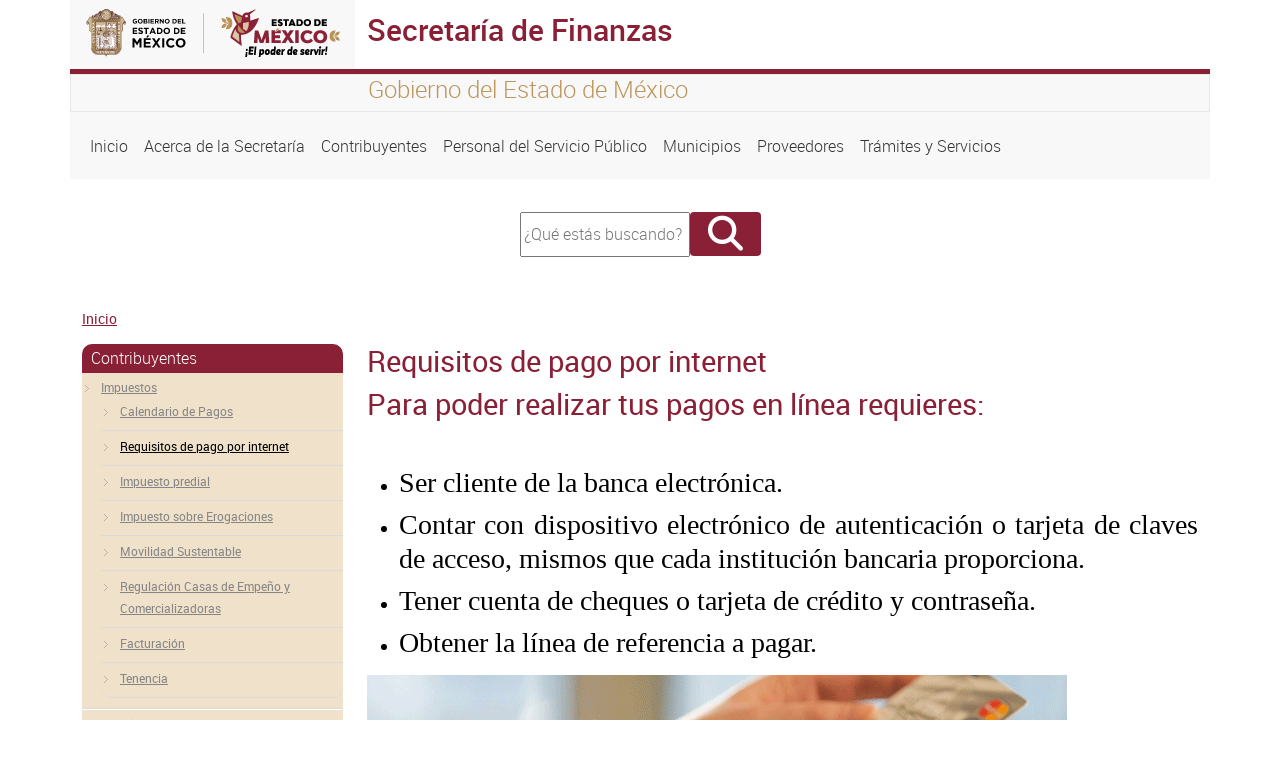

--- FILE ---
content_type: text/html; charset=UTF-8
request_url: https://finanzas.edomex.gob.mx/requisitos_pago_por_internet
body_size: 22814
content:
<!DOCTYPE html>
<html lang="es" dir="ltr">
  <head>
    <meta charset="utf-8" />
<script async src="https://www.googletagmanager.com/gtag/js?id=G-ZHWX86YGYD"></script>
<script>window.dataLayer = window.dataLayer || [];function gtag(){dataLayer.push(arguments)};gtag("js", new Date());gtag("set", "developer_id.dMDhkMT", true);gtag("config", "G-ZHWX86YGYD", {"groups":"default","page_placeholder":"PLACEHOLDER_page_location","allow_ad_personalization_signals":false});</script>
<meta name="MobileOptimized" content="width" />
<meta name="HandheldFriendly" content="true" />
<meta name="viewport" content="width=device-width, initial-scale=1.0" />
<link rel="icon" href="/themes/seitheme3/favicon.ico" type="image/svg+xml" />
<link rel="canonical" href="http://finanzas.edomex.gob.mx/requisitos_pago_por_internet" />
<link rel="shortlink" href="http://finanzas.edomex.gob.mx/node/158" />

    <title>Requisitos de pago por internet | Secretaría de Finanzas</title>
    <link rel="stylesheet" media="all" href="/core/themes/stable/css/system/components/align.module.css?t8rhib" />
<link rel="stylesheet" media="all" href="/core/themes/stable/css/system/components/fieldgroup.module.css?t8rhib" />
<link rel="stylesheet" media="all" href="/core/themes/stable/css/system/components/container-inline.module.css?t8rhib" />
<link rel="stylesheet" media="all" href="/core/themes/stable/css/system/components/clearfix.module.css?t8rhib" />
<link rel="stylesheet" media="all" href="/core/themes/stable/css/system/components/details.module.css?t8rhib" />
<link rel="stylesheet" media="all" href="/core/themes/stable/css/system/components/hidden.module.css?t8rhib" />
<link rel="stylesheet" media="all" href="/core/themes/stable/css/system/components/item-list.module.css?t8rhib" />
<link rel="stylesheet" media="all" href="/core/themes/stable/css/system/components/js.module.css?t8rhib" />
<link rel="stylesheet" media="all" href="/core/themes/stable/css/system/components/nowrap.module.css?t8rhib" />
<link rel="stylesheet" media="all" href="/core/themes/stable/css/system/components/position-container.module.css?t8rhib" />
<link rel="stylesheet" media="all" href="/core/themes/stable/css/system/components/reset-appearance.module.css?t8rhib" />
<link rel="stylesheet" media="all" href="/core/themes/stable/css/system/components/resize.module.css?t8rhib" />
<link rel="stylesheet" media="all" href="/core/themes/stable/css/system/components/system-status-counter.css?t8rhib" />
<link rel="stylesheet" media="all" href="/core/themes/stable/css/system/components/system-status-report-counters.css?t8rhib" />
<link rel="stylesheet" media="all" href="/core/themes/stable/css/system/components/system-status-report-general-info.css?t8rhib" />
<link rel="stylesheet" media="all" href="/core/themes/stable/css/system/components/tablesort.module.css?t8rhib" />
<link rel="stylesheet" media="all" href="/core/themes/stable/css/views/views.module.css?t8rhib" />
<link rel="stylesheet" media="all" href="/core/themes/stable/css/core/assets/vendor/normalize-css/normalize.css?t8rhib" />
<link rel="stylesheet" media="all" href="/core/themes/stable/css/core/normalize-fixes.css?t8rhib" />
<link rel="stylesheet" media="all" href="/core/themes/classy/css/components/action-links.css?t8rhib" />
<link rel="stylesheet" media="all" href="/core/themes/classy/css/components/breadcrumb.css?t8rhib" />
<link rel="stylesheet" media="all" href="/core/themes/classy/css/components/button.css?t8rhib" />
<link rel="stylesheet" media="all" href="/core/themes/classy/css/components/collapse-processed.css?t8rhib" />
<link rel="stylesheet" media="all" href="/core/themes/classy/css/components/container-inline.css?t8rhib" />
<link rel="stylesheet" media="all" href="/core/themes/classy/css/components/details.css?t8rhib" />
<link rel="stylesheet" media="all" href="/core/themes/classy/css/components/exposed-filters.css?t8rhib" />
<link rel="stylesheet" media="all" href="/core/themes/classy/css/components/field.css?t8rhib" />
<link rel="stylesheet" media="all" href="/core/themes/classy/css/components/form.css?t8rhib" />
<link rel="stylesheet" media="all" href="/core/themes/classy/css/components/icons.css?t8rhib" />
<link rel="stylesheet" media="all" href="/core/themes/classy/css/components/inline-form.css?t8rhib" />
<link rel="stylesheet" media="all" href="/core/themes/classy/css/components/item-list.css?t8rhib" />
<link rel="stylesheet" media="all" href="/core/themes/classy/css/components/link.css?t8rhib" />
<link rel="stylesheet" media="all" href="/core/themes/classy/css/components/links.css?t8rhib" />
<link rel="stylesheet" media="all" href="/core/themes/classy/css/components/menu.css?t8rhib" />
<link rel="stylesheet" media="all" href="/core/themes/classy/css/components/more-link.css?t8rhib" />
<link rel="stylesheet" media="all" href="/core/themes/classy/css/components/pager.css?t8rhib" />
<link rel="stylesheet" media="all" href="/core/themes/classy/css/components/tabledrag.css?t8rhib" />
<link rel="stylesheet" media="all" href="/core/themes/classy/css/components/tableselect.css?t8rhib" />
<link rel="stylesheet" media="all" href="/core/themes/classy/css/components/tablesort.css?t8rhib" />
<link rel="stylesheet" media="all" href="/core/themes/classy/css/components/tabs.css?t8rhib" />
<link rel="stylesheet" media="all" href="/core/themes/classy/css/components/textarea.css?t8rhib" />
<link rel="stylesheet" media="all" href="/core/themes/classy/css/components/ui-dialog.css?t8rhib" />
<link rel="stylesheet" media="all" href="/core/themes/classy/css/components/messages.css?t8rhib" />
<link rel="stylesheet" media="all" href="/core/themes/classy/css/components/node.css?t8rhib" />
<link rel="stylesheet" media="all" href="/themes/seitheme3/bootstrap/css/bootstrap.min.css?t8rhib" />
<link rel="stylesheet" media="all" href="/themes/seitheme3/fontawesome/css/all.min.css?t8rhib" />
<link rel="stylesheet" media="all" href="/themes/seitheme3/css/style.css?t8rhib" />

    
  </head>
  <body class="path-node page-node-type-page">
  <div class="containers">
    
        <a href="#main-content" class="visually-hidden focusable skip-link">
      Pasar al contenido principal
    </a>
    
      <div class="dialog-off-canvas-main-canvas" data-off-canvas-main-canvas>
    <div class="container">
  <div id="barraheader" class="row">
    <div class="col-xs-12 col-sm-12 col-md-12 col-lg 12 col-xl-12">
      
        <div class="row">
          <div id="logoheader" class="col-xs-12 col-sm-12 col-md-3 col-lg-3 col-xl-3">
          <a href=""><img src="/sites/finanzas.edomex.gob.mx/files/logo_0.svg" class="img-fluid"></a>
        </div>
        <div class="sistemah1 bordetop col-xs-12 col-sm-12 col-md-9 col-lg-9 col-xl-9">
          <h1>Secretaría de Finanzas</h1>
        </div>
        </div>
        <div class="row leyendatop">
          <div class="col-xs-12 col-sm-12 col-md-3 col-lg-3 col-xl-3">
          </div>
          <div id="slogan" class=" col-xs-12 col-sm-12 col-md-9 col-lg-9 col-xl-9">
          <h4>Gobierno del Estado de México</h4>  
          </div>
        </div> 
    </div>   
</div>
</div>


<div class="container">
  <div class="row menuprincipal">
  
    <div class="col-xs-12 col-sm-12 col-md-12 col-lg-12 col-xl-12">
       <div class="region region-menu">
    <nav role="navigation" aria-labelledby="block-seitheme3-main-menu-menu" id="block-seitheme3-main-menu" class="block block-menu navigation menu--main">
            
  <h2 class="visually-hidden" id="block-seitheme3-main-menu-menu">Navegación principal</h2>
  

        
            <nav class="navbar navbar-expand-lg">
    <button class="navbar-toggler" type="button" data-bs-toggle="collapse" data-bs-target="#navbarNav" aria-controls="navbarNav" aria-expanded="false" aria-label="Toggle navigation">
      <span class="navbar-toggler-icon"></span>
    </button>
    <div class="collapse navbar-collapse" id="navbarNav">
    <ul class="navbar-nav">
                
                  <li class="nav-item">
        
          <a  class="nav-link"  href="/">
            Inicio
          </a>
         </li>
              </li>
            
                  <li class="nav-item">
        
          <a  class="nav-link"  href="/acerca_de_la_secretaria">
            Acerca de la Secretaría
          </a>
         </li>
              </li>
            
                  <li class="nav-item">
        
          <a  class="nav-link"  href="/ciudadanos_contribuyentes">
            Contribuyentes
          </a>
         </li>
              </li>
            
                  <li class="nav-item">
        
          <a  class="nav-link"  href="/servidores_publicos">
            Personal del Servicio Público
          </a>
         </li>
              </li>
            
                  <li class="nav-item">
        
          <a  class="nav-link"  href="/atencion_a_municipios">
            Municipios
          </a>
         </li>
              </li>
            
                  <li class="nav-item">
        
          <a  class="nav-link"  href="/proveedores">
            Proveedores
          </a>
         </li>
              </li>
            
                  <li class="nav-item">
        
          <a  class="nav-link"  href="/tramites_y_servicios">
            Trámites y Servicios
          </a>
         </li>
              </li>
          </ul>
          </nav>
      
  

  </nav>

  </div>

    </div>
    
  </div>
</div>
<div class="container">
  <div class="row ">
    <div class="col-xs-12 col-sm-12 col-md-12 col-lg-4 col-xl-4 ">
     
    </div>
    <div class="col-xs-12 col-sm-12 col-md-12 col-lg-4 col-xl-4 buscador">
        <div class="region region-buscador">
    <div class="search-block-form block block-search container-inline" data-drupal-selector="search-block-form" id="block-seitheme2-search-form" role="search">
  
    
      <form action="/search/node" method="get" id="search-block-form" accept-charset="UTF-8">
  <div class="js-form-item form-item js-form-type-search form-type-search js-form-item-keys form-item-keys form-no-label">
      <label for="edit-keys" class="visually-hidden">Buscar</label>
        <input title="Escriba lo que quiere buscar." data-drupal-selector="edit-keys" type="search" id="edit-keys" name="keys" value="" size="15" maxlength="128" class="form-search" placeholder="¿Qué estás buscando?" style="width:162px; height:39px;"/>

        </div>
<div data-drupal-selector="edit-actions" class="form-actions js-form-wrapper form-wrapper" id="edit-actions"><input class="fa button js-form-submit form-submit" data-drupal-selector="edit-submit" type="submit" id="edit-submit" value="" />
</div>

</form>

  </div>

  </div>

      <div class="redes" style="text-align:center; font-size:26px; margin-top:20px;">
                                             
      </div>
     </div>
     <div class="col-xs-12 col-sm-12 col-md-12 col-lg-4 col-xl-4 ">
      
     </div>
  </div>
</div>
<div class="container">
  <div class="row">
    <div class="col-xs-12 col-sm-12 col-md-12 col-lg-12 col-xl-12">  <div class="region region-breadcrumb">
    <div id="block-seitheme3-breadcrumbs" class="block block-system block-system-breadcrumb-block">
  
    
        <nav class="breadcrumb" role="navigation" aria-labelledby="system-breadcrumb">
    <h2 id="system-breadcrumb" class="visually-hidden">Sobrescribir enlaces de ayuda a la navegación</h2>
    <ol>
          <li>
                  <a href="/">Inicio</a>
              </li>
        </ol>
  </nav>

  </div>

  </div>
</div>
  </div>
</div>

<div class="container">
  <div class="row">
         <div id="right_a" class="col-xs-12 col-sm-12 col-md-3 col-lg-3 col-xl-3">
        <div class="region region-right-a">
    <nav role="navigation" aria-labelledby="block-seitheme2-menu-menu-ciudadanos-y-contribuyentes-menu" id="block-seitheme2-menu-menu-ciudadanos-y-contribuyentes" class="block block-menu navigation menu--menu-ciudadanos-y-contribuyentes">
      
  <h2 id="block-seitheme2-menu-menu-ciudadanos-y-contribuyentes-menu">Contribuyentes</h2>
  

        
              <ul class="menu">
                    <li class="menu-item menu-item--expanded menu-item--active-trail">
        <a href="/impuestos" title="" data-drupal-link-system-path="node/157">Impuestos</a>
                                <ul class="menu">
                    <li class="menu-item">
        <a href="/calendario_de_pagos" data-drupal-link-system-path="node/304">Calendario de Pagos</a>
              </li>
                <li class="menu-item menu-item--active-trail">
        <a href="/requisitos_pago_por_internet" title="" data-drupal-link-system-path="node/158" class="is-active" aria-current="page">Requisitos de pago por internet</a>
              </li>
                <li class="menu-item">
        <a href="/impuesto_predial" title="" data-drupal-link-system-path="node/160">Impuesto predial</a>
              </li>
                <li class="menu-item">
        <a href="/impuesto_sobre_erogaciones" title="" data-drupal-link-system-path="node/161">Impuesto sobre Erogaciones</a>
              </li>
                <li class="menu-item menu-item--collapsed">
        <a href="/movilidad_sustentable" title="" data-drupal-link-system-path="node/285">Movilidad Sustentable</a>
              </li>
                <li class="menu-item menu-item--collapsed">
        <a href="/regulacion_casa_empeno" title="" data-drupal-link-system-path="node/165">Regulación Casas de Empeño y Comercializadoras</a>
              </li>
                <li class="menu-item">
        <a href="/facturacion_impuestos" title="" data-drupal-link-system-path="node/268">Facturación</a>
              </li>
                <li class="menu-item">
        <a href="/tenencia" title="" data-drupal-link-system-path="node/249">Tenencia</a>
              </li>
        </ul>
  
              </li>
                <li class="menu-item menu-item--collapsed">
        <a href="/fiscalizacion" title="" data-drupal-link-system-path="node/242">Fiscalización</a>
              </li>
                <li class="menu-item menu-item--collapsed">
        <a href="/informacion_ciudadana" title="" data-drupal-link-system-path="node/171">Información Ciudadana</a>
              </li>
                <li class="menu-item">
        <a href="/centro_atencion_telefonica" title="" data-drupal-link-system-path="node/179">Centro de Atención Telefónica </a>
              </li>
        </ul>
  


  </nav>

  </div>

    </div>
    <main id="main" class="col-xs-12 col-sm-12 col-md-9 col-lg-9 col-xl-9">
        <div class="region region-content">
    <div id="block-seitheme3-page-title" class="block block-core block-page-title-block">
  
    
      
  <h2 class="page-title"><span class="field field--name-title field--type-string field--label-hidden">Requisitos de pago por internet</span>
</h2>


  </div>
<div data-drupal-messages-fallback class="hidden"></div>
<div id="block-seitheme2-system-main" class="block block-system block-system-main-block">
  
    
      
<article data-history-node-id="158" class="node node--type-page node--view-mode-full">

  
    

  
  <div class="node__content">
    
            <div class="clearfix text-formatted field field--name-body field--type-text-with-summary field--label-hidden field__item"><h2 class="text-align-justify" style="display:block;">Para poder realizar tus pagos en línea requieres:<br>&nbsp;</h2>
<ul>
<li>
<h3 class="text-align-justify"><span style="color:black;font-family:Montserrat;mso-bidi-font-family:&quot;Times New Roman&quot;;mso-fareast-font-family:&quot;Times New Roman&quot;;mso-fareast-language:ES-MX;">Ser cliente de la banca electrónica.</span><o:p></o:p></h3>
</li>
<li>
<h3 class="text-align-justify"><span style="color:black;font-family:Montserrat;mso-bidi-font-family:&quot;Times New Roman&quot;;mso-fareast-font-family:&quot;Times New Roman&quot;;mso-fareast-language:ES-MX;">Contar con dispositivo electrónico de autenticación o tarjeta de claves de acceso, mismos que cada institución bancaria proporciona.</span><o:p></o:p></h3>
</li>
<li>
<h3 class="text-align-justify"><span style="color:black;font-family:Montserrat;mso-bidi-font-family:&quot;Times New Roman&quot;;mso-fareast-font-family:&quot;Times New Roman&quot;;mso-fareast-language:ES-MX;">Tener cuenta de cheques o tarjeta de crédito y contraseña.</span><o:p></o:p></h3>
</li>
<li>
<h3 class="text-align-justify"><span style="color:black;font-family:Montserrat;mso-bidi-font-family:&quot;Times New Roman&quot;;mso-fareast-font-family:&quot;Times New Roman&quot;;mso-fareast-language:ES-MX;">Obtener la línea de referencia a pagar.</span><o:p></o:p></h3>
</li>
</ul>
<p><img alt src="/sites/finanzas.edomex.gob.mx/files/images/Bnr-Pagosinternet.gif"></p>
</div>
      <section class="field field--name-comment-node-page field--type-comment field--label-hidden comment-wrapper">
  
  

  
</section>

  </div>

</article>

  </div>

  </div>

    </main> 

       
  </div>

 

</div>

<div id="secundarios" class="container">
  
  
</div> 


<footer  class="container">
  <div class="row fondofooter" >
   <div id="detallefooter" class="col-xs-12 col-sm-12 col-md-9 col-lg-9 col-xl-9" >
      <div  class="row">
  
            <div class="region region-footer">
    <div class="views-element-container block block-views block-views-blockfooter-block-1" id="block-views-block-footer-block-1">
  
    
      <div><div class="view view-footer view-id-footer view-display-id-block_1 js-view-dom-id-f40f39cb77a896d33a3f217709b451f6c5af7b45e171ced34f1d29ba2475a99e">
  
    
      
      <div class="view-content">
          <div class="views-row"><div class="views-field views-field-body"><div class="field-content"><div class="row">
<div class="col-xs-12 col-sm-12 col-md-6 col-lg-3">
<h4>Conoce el estado</h4>
<div>
<ul class="lista">
<li><a href="//edomex.gob.mx" target="_blank">Portal del Gobierno del Estado de México</a></li>
<li><a href="http://www.secogem.gob.mx/SAM/sit_atn_mex.asp" target="_blank">Quejas y Denuncias</a></li>
<li><a href="https://cemer.edomex.gob.mx" target="_blank">Comisión Estatal de Mejora Regulatoria</a></li>
<li><a href="https://infoem2.ipomex.org.mx/ipomex/#/obligaciones/10" target="_blank">Información Pública de Oficio Mexiquense</a></li>
<li><a href="http://www.saimex.org.mx/saimex/ciudadano/login.page" target="_blank">Solicitud de Información</a></li>
</ul>
</div>
</div>
<div class="col-xs-12 col-sm-12 col-md-6 col-lg-3">
<h4>Acerca del Sitio</h4>
<div>
<ul class="lista">
<li><a href="//finanzas.edomex.gob.mx/contactanos" target="_self">Contáctanos</a></li>
<li><a href="//finanzas.edomex.gob.mx/sitemap" target="_self">Mapa del sitio</a></li>
<li><a href="https://finanzas.edomex.gob.mx/legales_del_sitio" target="_self">Avisos legales</a></li>
<li><a href="https://finanzas.edomex.gob.mx/acerca_del_sitio" target="_self">Acerca del sitio</a></li>
</ul>
</div>
</div>
<div class="col-xs-12 col-sm-12 col-md-6 col-lg-3">
<h4>Contacto</h4>
<div>
<ul class="lista">
<li>Gobierno del Estado de México Secretaría de Finanzas</li>
<li>Lerdo poniente # 300 Puerta 250 Palacio del Poder Ejecutivo Col. Centro Toluca</li>
<li>Tel. 800 6969696&nbsp;y 722 276 00 40<br><a href="mailto:finanzas@edomex.gob.mx">finanzas@edomex.gob.mx</a></li>
</ul>
</div>
</div>
<div class="col-xs-12 col-sm-12 col-md-6 col-lg-3">
<h4>Enlaces de Interés</h4>
<div>
<ul class="lista">
<li><a href="//edomex.gob.mx/Catgem">CATGEM</a></li>
<li><a class="none-a-style" href="https://finanzas.edomex.gob.mx/edictos" target="_blank">Edictos</a></li>
</ul>
</div>
</div>
<p>&nbsp;</p>
</div>
</div></div></div>

    </div>
  
          </div>
</div>

  </div>

  </div>

       
      </div>
   </div>
   <div id="identidad" class="col-xs-12 col-sm-12 col-md-3 col-lg-3 col-xl-3">
    <img id="logofooter" src="/sites/finanzas.edomex.gob.mx/files/logo_0.svg" class="img-fluid">
        <div class="col-xs-12 col-sm-12 col-md-12 col-lg-12 col-xl-12 ">
      <div class="redes" style="text-align:center; font-size:26px; margin-top:20px;">
      
                                       
      </div>

    </div>
   </div>
  </div>
    <div class="row">
   <div id="footerbottom" class="col-xs-12 col-sm-12 col-md-12 col-lg-12 col-xl-12">
   
    <p>Algunos derechos reservados 2024. Gobierno del Estado de México</p>
    <img id="logoadem" src="/themes/seitheme3/imagenes/adem-footer.png" class="img-fluid">
    <p><a href="https://agenciadigital.edomex.gob.mx" target="_blank">Creado por la Agencia Digital del Estado de México</a></p>
   </div>
  </div>
</footer>

<style type="text/css">


@media (max-width: 575.98px) { 
.letreros h1,.letreros h2{text-align: center;}
}

// Small devices (landscape phones, less than 768px)
@media (max-width: 767.98px) {
.letreros h1,.letreros h2{text-align: center;}
}

// Medium devices (tablets, less than 992px)
@media (max-width: 991.98px) and(orientation:landscape){
.letreros h1,.letreros h2{text-align: center; display:block;margin-left: auto; margin-right: auto;}
}
@media (max-width: 991.98px) {
.letreros h1,.letreros h2{text-align: center; display:block;margin-left: auto; margin-right: auto;}
}

// Large devices (desktops, less than 1200px)
@media (max-width: 1199.98px) { ... }
</style>

  </div>

    
    </div>
    <script type="application/json" data-drupal-selector="drupal-settings-json">{"path":{"baseUrl":"\/","pathPrefix":"","currentPath":"node\/158","currentPathIsAdmin":false,"isFront":false,"currentLanguage":"es"},"pluralDelimiter":"\u0003","suppressDeprecationErrors":true,"google_analytics":{"account":"G-ZHWX86YGYD","trackOutbound":true,"trackMailto":true,"trackTel":true,"trackDownload":true,"trackDownloadExtensions":"7z|aac|arc|arj|asf|asx|avi|bin|csv|doc(x|m)?|dot(x|m)?|exe|flv|gif|gz|gzip|hqx|jar|jpe?g|js|mp(2|3|4|e?g)|mov(ie)?|msi|msp|pdf|phps|png|ppt(x|m)?|pot(x|m)?|pps(x|m)?|ppam|sld(x|m)?|thmx|qtm?|ra(m|r)?|sea|sit|tar|tgz|torrent|txt|wav|wma|wmv|wpd|xls(x|m|b)?|xlt(x|m)|xlam|xml|z|zip","trackColorbox":true},"ajaxTrustedUrl":{"\/search\/node":true},"user":{"uid":0,"permissionsHash":"919fc063214a894ab69663ff9ad04edf37402063352e087c9effa5d5b70d48cb"}}</script>
<script src="/core/assets/vendor/jquery/jquery.min.js?v=3.7.1"></script>
<script src="/sites/finanzas.edomex.gob.mx/files/languages/es_JBtLKFfR7_CSC74lh4t2zSYRhFl5zSpnwRqWCugTP_I.js?t8rhib"></script>
<script src="/core/misc/drupalSettingsLoader.js?v=10.4.9"></script>
<script src="/core/misc/drupal.js?v=10.4.9"></script>
<script src="/core/misc/drupal.init.js?v=10.4.9"></script>
<script src="/modules/google_analytics/js/google_analytics.js?v=10.4.9"></script>
<script src="/themes/seitheme3/bootstrap/js/bootstrap.min.js?t8rhib"></script>
<script src="/themes/seitheme3/js/sitio.js?t8rhib"></script>

    
  </body>
</html>


--- FILE ---
content_type: text/css
request_url: https://finanzas.edomex.gob.mx/themes/seitheme3/fontawesome/css/all.min.css?t8rhib
body_size: 516572
content:
@charset "utf-8";.fa{font-family:var(--fa-style-family,"Font Awesome 6 Pro");font-weight:var(--fa-style,900)}.fa,.fa-classic,.fa-sharp,.fas,.fa-solid,.far,.fa-regular,.fasr,.fal,.fa-light,.fasl,.fat,.fa-thin,.fast,.fad,.fa-duotone,.fass,.fa-sharp-solid,.fab,.fa-brands{-moz-osx-font-smoothing:grayscale;-webkit-font-smoothing:antialiased;display:var(--fa-display,inline-block);font-variant:normal;text-rendering:auto;font-style:normal;line-height:1}.fas,.fa-classic,.fa-solid,.far,.fa-regular,.fal,.fa-light,.fat,.fa-thin{font-family:"Font Awesome 6 Pro"}.fab,.fa-brands{font-family:"Font Awesome 6 Brands"}.fad,.fa-classic.fa-duotone,.fa-duotone{font-family:"Font Awesome 6 Duotone"}.fass,.fasr,.fasl,.fast,.fa-sharp{font-family:"Font Awesome 6 Sharp"}.fass,.fa-sharp{font-weight:900}.fa-1x{font-size:1em}.fa-2x{font-size:2em}.fa-3x{font-size:3em}.fa-4x{font-size:4em}.fa-5x{font-size:5em}.fa-6x{font-size:6em}.fa-7x{font-size:7em}.fa-8x{font-size:8em}.fa-9x{font-size:9em}.fa-10x{font-size:10em}.fa-2xs{vertical-align:.225em;font-size:.625em;line-height:.1em}.fa-xs{vertical-align:.125em;font-size:.75em;line-height:.08333em}.fa-sm{vertical-align:.05357em;font-size:.875em;line-height:.07143em}.fa-lg{vertical-align:-.075em;font-size:1.25em;line-height:.05em}.fa-xl{vertical-align:-.125em;font-size:1.5em;line-height:.04167em}.fa-2xl{vertical-align:-.1875em;font-size:2em;line-height:.03125em}.fa-fw{text-align:center;width:1.25em}.fa-ul{margin-left:var(--fa-li-margin,2.5em);padding-left:0;list-style-type:none}.fa-ul>li{position:relative}.fa-li{left:calc(var(--fa-li-width,2em)*-1);text-align:center;width:var(--fa-li-width,2em);line-height:inherit;position:absolute}.fa-border{border-color:var(--fa-border-color,#eee);border-radius:var(--fa-border-radius,.1em);border-style:var(--fa-border-style,solid);border-width:var(--fa-border-width,.08em);padding:var(--fa-border-padding,.2em .25em .15em)}.fa-pull-left{float:left;margin-right:var(--fa-pull-margin,.3em)}.fa-pull-right{float:right;margin-left:var(--fa-pull-margin,.3em)}.fa-beat{-webkit-animation-name:fa-beat;animation-name:fa-beat;-webkit-animation-delay:var(--fa-animation-delay,0s);-webkit-animation-delay:var(--fa-animation-delay,0s);animation-delay:var(--fa-animation-delay,0s);-webkit-animation-direction:var(--fa-animation-direction,normal);-webkit-animation-direction:var(--fa-animation-direction,normal);animation-direction:var(--fa-animation-direction,normal);-webkit-animation-duration:var(--fa-animation-duration,1s);-webkit-animation-duration:var(--fa-animation-duration,1s);animation-duration:var(--fa-animation-duration,1s);-webkit-animation-iteration-count:var(--fa-animation-iteration-count,infinite);-webkit-animation-iteration-count:var(--fa-animation-iteration-count,infinite);animation-iteration-count:var(--fa-animation-iteration-count,infinite);-webkit-animation-timing-function:var(--fa-animation-timing,ease-in-out);-webkit-animation-timing-function:var(--fa-animation-timing,ease-in-out);animation-timing-function:var(--fa-animation-timing,ease-in-out)}.fa-bounce{-webkit-animation-name:fa-bounce;animation-name:fa-bounce;-webkit-animation-delay:var(--fa-animation-delay,0s);-webkit-animation-delay:var(--fa-animation-delay,0s);animation-delay:var(--fa-animation-delay,0s);-webkit-animation-direction:var(--fa-animation-direction,normal);-webkit-animation-direction:var(--fa-animation-direction,normal);animation-direction:var(--fa-animation-direction,normal);-webkit-animation-duration:var(--fa-animation-duration,1s);-webkit-animation-duration:var(--fa-animation-duration,1s);animation-duration:var(--fa-animation-duration,1s);-webkit-animation-iteration-count:var(--fa-animation-iteration-count,infinite);-webkit-animation-iteration-count:var(--fa-animation-iteration-count,infinite);animation-iteration-count:var(--fa-animation-iteration-count,infinite);-webkit-animation-timing-function:var(--fa-animation-timing,cubic-bezier(.28,.84,.42,1));-webkit-animation-timing-function:var(--fa-animation-timing,cubic-bezier(.28,.84,.42,1));animation-timing-function:var(--fa-animation-timing,cubic-bezier(.28,.84,.42,1))}.fa-fade{-webkit-animation-name:fa-fade;animation-name:fa-fade;-webkit-animation-delay:var(--fa-animation-delay,0s);-webkit-animation-delay:var(--fa-animation-delay,0s);animation-delay:var(--fa-animation-delay,0s);-webkit-animation-direction:var(--fa-animation-direction,normal);-webkit-animation-direction:var(--fa-animation-direction,normal);animation-direction:var(--fa-animation-direction,normal);-webkit-animation-duration:var(--fa-animation-duration,1s);-webkit-animation-duration:var(--fa-animation-duration,1s);animation-duration:var(--fa-animation-duration,1s);-webkit-animation-iteration-count:var(--fa-animation-iteration-count,infinite);-webkit-animation-iteration-count:var(--fa-animation-iteration-count,infinite);animation-iteration-count:var(--fa-animation-iteration-count,infinite);-webkit-animation-timing-function:var(--fa-animation-timing,cubic-bezier(.4,0,.6,1));-webkit-animation-timing-function:var(--fa-animation-timing,cubic-bezier(.4,0,.6,1));animation-timing-function:var(--fa-animation-timing,cubic-bezier(.4,0,.6,1))}.fa-beat-fade{-webkit-animation-name:fa-beat-fade;animation-name:fa-beat-fade;-webkit-animation-delay:var(--fa-animation-delay,0s);-webkit-animation-delay:var(--fa-animation-delay,0s);animation-delay:var(--fa-animation-delay,0s);-webkit-animation-direction:var(--fa-animation-direction,normal);-webkit-animation-direction:var(--fa-animation-direction,normal);animation-direction:var(--fa-animation-direction,normal);-webkit-animation-duration:var(--fa-animation-duration,1s);-webkit-animation-duration:var(--fa-animation-duration,1s);animation-duration:var(--fa-animation-duration,1s);-webkit-animation-iteration-count:var(--fa-animation-iteration-count,infinite);-webkit-animation-iteration-count:var(--fa-animation-iteration-count,infinite);animation-iteration-count:var(--fa-animation-iteration-count,infinite);-webkit-animation-timing-function:var(--fa-animation-timing,cubic-bezier(.4,0,.6,1));-webkit-animation-timing-function:var(--fa-animation-timing,cubic-bezier(.4,0,.6,1));animation-timing-function:var(--fa-animation-timing,cubic-bezier(.4,0,.6,1))}.fa-flip{-webkit-animation-name:fa-flip;animation-name:fa-flip;-webkit-animation-delay:var(--fa-animation-delay,0s);-webkit-animation-delay:var(--fa-animation-delay,0s);animation-delay:var(--fa-animation-delay,0s);-webkit-animation-direction:var(--fa-animation-direction,normal);-webkit-animation-direction:var(--fa-animation-direction,normal);animation-direction:var(--fa-animation-direction,normal);-webkit-animation-duration:var(--fa-animation-duration,1s);-webkit-animation-duration:var(--fa-animation-duration,1s);animation-duration:var(--fa-animation-duration,1s);-webkit-animation-iteration-count:var(--fa-animation-iteration-count,infinite);-webkit-animation-iteration-count:var(--fa-animation-iteration-count,infinite);animation-iteration-count:var(--fa-animation-iteration-count,infinite);-webkit-animation-timing-function:var(--fa-animation-timing,ease-in-out);-webkit-animation-timing-function:var(--fa-animation-timing,ease-in-out);animation-timing-function:var(--fa-animation-timing,ease-in-out)}.fa-shake{-webkit-animation-name:fa-shake;animation-name:fa-shake;-webkit-animation-delay:var(--fa-animation-delay,0s);-webkit-animation-delay:var(--fa-animation-delay,0s);animation-delay:var(--fa-animation-delay,0s);-webkit-animation-direction:var(--fa-animation-direction,normal);-webkit-animation-direction:var(--fa-animation-direction,normal);animation-direction:var(--fa-animation-direction,normal);-webkit-animation-duration:var(--fa-animation-duration,1s);-webkit-animation-duration:var(--fa-animation-duration,1s);animation-duration:var(--fa-animation-duration,1s);-webkit-animation-iteration-count:var(--fa-animation-iteration-count,infinite);-webkit-animation-iteration-count:var(--fa-animation-iteration-count,infinite);animation-iteration-count:var(--fa-animation-iteration-count,infinite);-webkit-animation-timing-function:var(--fa-animation-timing,linear);-webkit-animation-timing-function:var(--fa-animation-timing,linear);animation-timing-function:var(--fa-animation-timing,linear)}.fa-spin{-webkit-animation-name:fa-spin;animation-name:fa-spin;-webkit-animation-delay:var(--fa-animation-delay,0s);-webkit-animation-delay:var(--fa-animation-delay,0s);animation-delay:var(--fa-animation-delay,0s);-webkit-animation-direction:var(--fa-animation-direction,normal);-webkit-animation-direction:var(--fa-animation-direction,normal);animation-direction:var(--fa-animation-direction,normal);-webkit-animation-duration:var(--fa-animation-duration,2s);-webkit-animation-duration:var(--fa-animation-duration,2s);animation-duration:var(--fa-animation-duration,2s);-webkit-animation-iteration-count:var(--fa-animation-iteration-count,infinite);-webkit-animation-iteration-count:var(--fa-animation-iteration-count,infinite);animation-iteration-count:var(--fa-animation-iteration-count,infinite);-webkit-animation-timing-function:var(--fa-animation-timing,linear);-webkit-animation-timing-function:var(--fa-animation-timing,linear);animation-timing-function:var(--fa-animation-timing,linear)}.fa-spin-reverse{--fa-animation-direction:reverse}.fa-pulse,.fa-spin-pulse{-webkit-animation-name:fa-spin;animation-name:fa-spin;-webkit-animation-direction:var(--fa-animation-direction,normal);-webkit-animation-direction:var(--fa-animation-direction,normal);animation-direction:var(--fa-animation-direction,normal);-webkit-animation-duration:var(--fa-animation-duration,1s);-webkit-animation-duration:var(--fa-animation-duration,1s);animation-duration:var(--fa-animation-duration,1s);-webkit-animation-iteration-count:var(--fa-animation-iteration-count,infinite);-webkit-animation-iteration-count:var(--fa-animation-iteration-count,infinite);animation-iteration-count:var(--fa-animation-iteration-count,infinite);-webkit-animation-timing-function:var(--fa-animation-timing,steps(8));-webkit-animation-timing-function:var(--fa-animation-timing,steps(8));animation-timing-function:var(--fa-animation-timing,steps(8))}@media (prefers-reduced-motion:reduce){.fa-beat,.fa-bounce,.fa-fade,.fa-beat-fade,.fa-flip,.fa-pulse,.fa-shake,.fa-spin,.fa-spin-pulse{-webkit-transition-duration:0s;transition-duration:0s;-webkit-transition-delay:0s;transition-delay:0s;-webkit-animation-duration:1ms;animation-duration:1ms;-webkit-animation-iteration-count:1;animation-iteration-count:1;-webkit-animation-delay:-1ms;animation-delay:-1ms}}@-webkit-keyframes fa-beat{0%,90%{-webkit-transform:scale(1);transform:scale(1)}45%{-webkit-transform:scale(var(--fa-beat-scale,1.25));-webkit-transform:scale(var(--fa-beat-scale,1.25));transform:scale(var(--fa-beat-scale,1.25))}}@keyframes fa-beat{0%,90%{-webkit-transform:scale(1);transform:scale(1)}45%{-webkit-transform:scale(var(--fa-beat-scale,1.25));-webkit-transform:scale(var(--fa-beat-scale,1.25));transform:scale(var(--fa-beat-scale,1.25))}}@-webkit-keyframes fa-bounce{0%{-webkit-transform:matrix(1,0,0,1,0,0);transform:matrix(1,0,0,1,0,0)}10%{-webkit-transform:scale(var(--fa-bounce-start-scale-x,1.1),var(--fa-bounce-start-scale-y,.9))translateY(0);-webkit-transform:scale(var(--fa-bounce-start-scale-x,1.1),var(--fa-bounce-start-scale-y,.9))translateY(0);transform:scale(var(--fa-bounce-start-scale-x,1.1),var(--fa-bounce-start-scale-y,.9))translateY(0)}30%{-webkit-transform:scale(var(--fa-bounce-jump-scale-x,.9),var(--fa-bounce-jump-scale-y,1.1))translateY(var(--fa-bounce-height,-.5em));-webkit-transform:scale(var(--fa-bounce-jump-scale-x,.9),var(--fa-bounce-jump-scale-y,1.1))translateY(var(--fa-bounce-height,-.5em));transform:scale(var(--fa-bounce-jump-scale-x,.9),var(--fa-bounce-jump-scale-y,1.1))translateY(var(--fa-bounce-height,-.5em))}50%{-webkit-transform:scale(var(--fa-bounce-land-scale-x,1.05),var(--fa-bounce-land-scale-y,.95))translateY(0);-webkit-transform:scale(var(--fa-bounce-land-scale-x,1.05),var(--fa-bounce-land-scale-y,.95))translateY(0);transform:scale(var(--fa-bounce-land-scale-x,1.05),var(--fa-bounce-land-scale-y,.95))translateY(0)}57%{-webkit-transform:scale(1,1)translateY(var(--fa-bounce-rebound,-.125em));-webkit-transform:scale(1,1)translateY(var(--fa-bounce-rebound,-.125em));transform:scale(1,1)translateY(var(--fa-bounce-rebound,-.125em))}64%{-webkit-transform:matrix(1,0,0,1,0,0);transform:matrix(1,0,0,1,0,0)}to{-webkit-transform:matrix(1,0,0,1,0,0);transform:matrix(1,0,0,1,0,0)}}@keyframes fa-bounce{0%{-webkit-transform:matrix(1,0,0,1,0,0);transform:matrix(1,0,0,1,0,0)}10%{-webkit-transform:scale(var(--fa-bounce-start-scale-x,1.1),var(--fa-bounce-start-scale-y,.9))translateY(0);-webkit-transform:scale(var(--fa-bounce-start-scale-x,1.1),var(--fa-bounce-start-scale-y,.9))translateY(0);transform:scale(var(--fa-bounce-start-scale-x,1.1),var(--fa-bounce-start-scale-y,.9))translateY(0)}30%{-webkit-transform:scale(var(--fa-bounce-jump-scale-x,.9),var(--fa-bounce-jump-scale-y,1.1))translateY(var(--fa-bounce-height,-.5em));-webkit-transform:scale(var(--fa-bounce-jump-scale-x,.9),var(--fa-bounce-jump-scale-y,1.1))translateY(var(--fa-bounce-height,-.5em));transform:scale(var(--fa-bounce-jump-scale-x,.9),var(--fa-bounce-jump-scale-y,1.1))translateY(var(--fa-bounce-height,-.5em))}50%{-webkit-transform:scale(var(--fa-bounce-land-scale-x,1.05),var(--fa-bounce-land-scale-y,.95))translateY(0);-webkit-transform:scale(var(--fa-bounce-land-scale-x,1.05),var(--fa-bounce-land-scale-y,.95))translateY(0);transform:scale(var(--fa-bounce-land-scale-x,1.05),var(--fa-bounce-land-scale-y,.95))translateY(0)}57%{-webkit-transform:scale(1,1)translateY(var(--fa-bounce-rebound,-.125em));-webkit-transform:scale(1,1)translateY(var(--fa-bounce-rebound,-.125em));transform:scale(1,1)translateY(var(--fa-bounce-rebound,-.125em))}64%{-webkit-transform:matrix(1,0,0,1,0,0);transform:matrix(1,0,0,1,0,0)}to{-webkit-transform:matrix(1,0,0,1,0,0);transform:matrix(1,0,0,1,0,0)}}@-webkit-keyframes fa-fade{50%{opacity:var(--fa-fade-opacity,.4)}}@keyframes fa-fade{50%{opacity:var(--fa-fade-opacity,.4)}}@-webkit-keyframes fa-beat-fade{0%,to{opacity:var(--fa-beat-fade-opacity,.4);-webkit-transform:scale(1);transform:scale(1)}50%{opacity:1;-webkit-transform:scale(var(--fa-beat-fade-scale,1.125));-webkit-transform:scale(var(--fa-beat-fade-scale,1.125));transform:scale(var(--fa-beat-fade-scale,1.125))}}@keyframes fa-beat-fade{0%,to{opacity:var(--fa-beat-fade-opacity,.4);-webkit-transform:scale(1);transform:scale(1)}50%{opacity:1;-webkit-transform:scale(var(--fa-beat-fade-scale,1.125));-webkit-transform:scale(var(--fa-beat-fade-scale,1.125));transform:scale(var(--fa-beat-fade-scale,1.125))}}@-webkit-keyframes fa-flip{50%{-webkit-transform:rotate3d(var(--fa-flip-x,0),var(--fa-flip-y,1),var(--fa-flip-z,0),var(--fa-flip-angle,-180deg));-webkit-transform:rotate3d(var(--fa-flip-x,0),var(--fa-flip-y,1),var(--fa-flip-z,0),var(--fa-flip-angle,-180deg));transform:rotate3d(var(--fa-flip-x,0),var(--fa-flip-y,1),var(--fa-flip-z,0),var(--fa-flip-angle,-180deg))}}@keyframes fa-flip{50%{-webkit-transform:rotate3d(var(--fa-flip-x,0),var(--fa-flip-y,1),var(--fa-flip-z,0),var(--fa-flip-angle,-180deg));-webkit-transform:rotate3d(var(--fa-flip-x,0),var(--fa-flip-y,1),var(--fa-flip-z,0),var(--fa-flip-angle,-180deg));transform:rotate3d(var(--fa-flip-x,0),var(--fa-flip-y,1),var(--fa-flip-z,0),var(--fa-flip-angle,-180deg))}}@-webkit-keyframes fa-shake{0%{-webkit-transform:rotate(-15deg);transform:rotate(-15deg)}4%{-webkit-transform:rotate(15deg);transform:rotate(15deg)}8%,24%{-webkit-transform:rotate(-18deg);transform:rotate(-18deg)}12%,28%{-webkit-transform:rotate(18deg);transform:rotate(18deg)}16%{-webkit-transform:rotate(-22deg);transform:rotate(-22deg)}20%{-webkit-transform:rotate(22deg);transform:rotate(22deg)}32%{-webkit-transform:rotate(-12deg);transform:rotate(-12deg)}36%{-webkit-transform:rotate(12deg);transform:rotate(12deg)}40%,to{-webkit-transform:rotate(0);transform:rotate(0)}}@keyframes fa-shake{0%{-webkit-transform:rotate(-15deg);transform:rotate(-15deg)}4%{-webkit-transform:rotate(15deg);transform:rotate(15deg)}8%,24%{-webkit-transform:rotate(-18deg);transform:rotate(-18deg)}12%,28%{-webkit-transform:rotate(18deg);transform:rotate(18deg)}16%{-webkit-transform:rotate(-22deg);transform:rotate(-22deg)}20%{-webkit-transform:rotate(22deg);transform:rotate(22deg)}32%{-webkit-transform:rotate(-12deg);transform:rotate(-12deg)}36%{-webkit-transform:rotate(12deg);transform:rotate(12deg)}40%,to{-webkit-transform:rotate(0);transform:rotate(0)}}@-webkit-keyframes fa-spin{0%{-webkit-transform:rotate(0);transform:rotate(0)}to{-webkit-transform:rotate(360deg);transform:rotate(360deg)}}@keyframes fa-spin{0%{-webkit-transform:rotate(0);transform:rotate(0)}to{-webkit-transform:rotate(360deg);transform:rotate(360deg)}}.fa-rotate-90{-webkit-transform:rotate(90deg);transform:rotate(90deg)}.fa-rotate-180{-webkit-transform:rotate(180deg);transform:rotate(180deg)}.fa-rotate-270{-webkit-transform:rotate(270deg);transform:rotate(270deg)}.fa-flip-horizontal{-webkit-transform:scaleX(-1);transform:scaleX(-1)}.fa-flip-vertical{-webkit-transform:scaleY(-1);transform:scaleY(-1)}.fa-flip-both,.fa-flip-horizontal.fa-flip-vertical{-webkit-transform:scale(-1);transform:scale(-1)}.fa-rotate-by{-webkit-transform:rotate(var(--fa-rotate-angle,none));-webkit-transform:rotate(var(--fa-rotate-angle,none));transform:rotate(var(--fa-rotate-angle,none))}.fa-stack{vertical-align:middle;width:2.5em;height:2em;line-height:2em;display:inline-block;position:relative}.fa-stack-1x,.fa-stack-2x{text-align:center;z-index:var(--fa-stack-z-index,auto);width:100%;position:absolute;left:0}.fa-stack-1x{line-height:inherit}.fa-stack-2x{font-size:2em}.fa-inverse{color:var(--fa-inverse,#fff)}.fa-0:before{content:"0"}.fa-00:before{content:""}.fa-1:before{content:"1"}.fa-100:before{content:""}.fa-2:before{content:"2"}.fa-3:before{content:"3"}.fa-360-degrees:before{content:""}.fa-4:before{content:"4"}.fa-5:before{content:"5"}.fa-6:before{content:"6"}.fa-7:before{content:"7"}.fa-8:before{content:"8"}.fa-9:before{content:"9"}.fa-a:before{content:"A"}.fa-abacus:before{content:""}.fa-accent-grave:before{content:"`"}.fa-acorn:before{content:""}.fa-ad:before{content:""}.fa-add:before{content:"+"}.fa-address-book:before{content:""}.fa-address-card:before{content:""}.fa-adjust:before{content:""}.fa-air-conditioner:before{content:""}.fa-air-freshener:before{content:""}.fa-airplay:before{content:""}.fa-alarm-clock:before{content:""}.fa-alarm-exclamation:before{content:""}.fa-alarm-plus:before{content:""}.fa-alarm-snooze:before{content:""}.fa-album:before{content:""}.fa-album-circle-plus:before{content:""}.fa-album-circle-user:before{content:""}.fa-album-collection:before{content:""}.fa-album-collection-circle-plus:before{content:""}.fa-album-collection-circle-user:before{content:""}.fa-alicorn:before{content:""}.fa-alien:before{content:""}.fa-alien-8bit:before,.fa-alien-monster:before{content:""}.fa-align-center:before{content:""}.fa-align-justify:before{content:""}.fa-align-left:before{content:""}.fa-align-right:before{content:""}.fa-align-slash:before{content:""}.fa-allergies:before{content:""}.fa-alt:before{content:""}.fa-ambulance:before{content:""}.fa-american-sign-language-interpreting:before{content:""}.fa-amp-guitar:before{content:""}.fa-ampersand:before{content:"&"}.fa-analytics:before{content:""}.fa-anchor:before{content:""}.fa-anchor-circle-check:before{content:""}.fa-anchor-circle-exclamation:before{content:""}.fa-anchor-circle-xmark:before{content:""}.fa-anchor-lock:before{content:""}.fa-angel:before{content:""}.fa-angle:before{content:""}.fa-angle-90:before{content:""}.fa-angle-double-down:before{content:""}.fa-angle-double-left:before{content:""}.fa-angle-double-right:before{content:""}.fa-angle-double-up:before{content:""}.fa-angle-down:before{content:""}.fa-angle-left:before{content:""}.fa-angle-right:before{content:""}.fa-angle-up:before{content:""}.fa-angles-down:before{content:""}.fa-angles-left:before{content:""}.fa-angles-right:before{content:""}.fa-angles-up:before{content:""}.fa-angles-up-down:before{content:""}.fa-angry:before{content:""}.fa-ankh:before{content:""}.fa-apartment:before{content:""}.fa-aperture:before{content:""}.fa-apostrophe:before{content:"'"}.fa-apple-alt:before{content:""}.fa-apple-core:before{content:""}.fa-apple-crate:before{content:""}.fa-apple-whole:before{content:""}.fa-archive:before{content:""}.fa-archway:before{content:""}.fa-area-chart:before{content:""}.fa-arrow-alt-circle-down:before{content:""}.fa-arrow-alt-circle-left:before{content:""}.fa-arrow-alt-circle-right:before{content:""}.fa-arrow-alt-circle-up:before{content:""}.fa-arrow-alt-down:before{content:""}.fa-arrow-alt-from-bottom:before{content:""}.fa-arrow-alt-from-left:before{content:""}.fa-arrow-alt-from-right:before{content:""}.fa-arrow-alt-from-top:before{content:""}.fa-arrow-alt-left:before{content:""}.fa-arrow-alt-right:before{content:""}.fa-arrow-alt-square-down:before{content:""}.fa-arrow-alt-square-left:before{content:""}.fa-arrow-alt-square-right:before{content:""}.fa-arrow-alt-square-up:before{content:""}.fa-arrow-alt-to-bottom:before{content:""}.fa-arrow-alt-to-left:before{content:""}.fa-arrow-alt-to-right:before{content:""}.fa-arrow-alt-to-top:before{content:""}.fa-arrow-alt-up:before{content:""}.fa-arrow-circle-down:before{content:""}.fa-arrow-circle-left:before{content:""}.fa-arrow-circle-right:before{content:""}.fa-arrow-circle-up:before{content:""}.fa-arrow-down:before{content:""}.fa-arrow-down-1-9:before{content:""}.fa-arrow-down-9-1:before{content:""}.fa-arrow-down-a-z:before{content:""}.fa-arrow-down-arrow-up:before{content:""}.fa-arrow-down-big-small:before{content:""}.fa-arrow-down-from-arc:before{content:""}.fa-arrow-down-from-dotted-line:before{content:""}.fa-arrow-down-from-line:before{content:""}.fa-arrow-down-left:before{content:""}.fa-arrow-down-left-and-arrow-up-right-to-center:before{content:""}.fa-arrow-down-long:before{content:""}.fa-arrow-down-right:before{content:""}.fa-arrow-down-short-wide:before{content:""}.fa-arrow-down-small-big:before{content:""}.fa-arrow-down-square-triangle:before{content:""}.fa-arrow-down-to-arc:before{content:""}.fa-arrow-down-to-bracket:before{content:""}.fa-arrow-down-to-dotted-line:before{content:""}.fa-arrow-down-to-line:before{content:""}.fa-arrow-down-to-square:before{content:""}.fa-arrow-down-triangle-square:before{content:""}.fa-arrow-down-up-across-line:before{content:""}.fa-arrow-down-up-lock:before{content:""}.fa-arrow-down-wide-short:before{content:""}.fa-arrow-down-z-a:before{content:""}.fa-arrow-from-bottom:before{content:""}.fa-arrow-from-left:before{content:""}.fa-arrow-from-right:before{content:""}.fa-arrow-from-top:before{content:""}.fa-arrow-left:before{content:""}.fa-arrow-left-from-arc:before{content:""}.fa-arrow-left-from-line:before{content:""}.fa-arrow-left-long:before{content:""}.fa-arrow-left-long-to-line:before{content:""}.fa-arrow-left-rotate:before{content:""}.fa-arrow-left-to-arc:before{content:""}.fa-arrow-left-to-line:before{content:""}.fa-arrow-pointer:before{content:""}.fa-arrow-progress:before{content:""}.fa-arrow-right:before{content:""}.fa-arrow-right-arrow-left:before{content:""}.fa-arrow-right-from-arc:before{content:""}.fa-arrow-right-from-bracket:before{content:""}.fa-arrow-right-from-file:before{content:""}.fa-arrow-right-from-line:before{content:""}.fa-arrow-right-long:before{content:""}.fa-arrow-right-long-to-line:before{content:""}.fa-arrow-right-rotate:before{content:""}.fa-arrow-right-to-arc:before{content:""}.fa-arrow-right-to-bracket:before{content:""}.fa-arrow-right-to-city:before{content:""}.fa-arrow-right-to-file:before{content:""}.fa-arrow-right-to-line:before{content:""}.fa-arrow-rotate-back:before,.fa-arrow-rotate-backward:before{content:""}.fa-arrow-rotate-forward:before{content:""}.fa-arrow-rotate-left:before{content:""}.fa-arrow-rotate-right:before{content:""}.fa-arrow-square-down:before{content:""}.fa-arrow-square-left:before{content:""}.fa-arrow-square-right:before{content:""}.fa-arrow-square-up:before{content:""}.fa-arrow-to-bottom:before{content:""}.fa-arrow-to-left:before{content:""}.fa-arrow-to-right:before{content:""}.fa-arrow-to-top:before{content:""}.fa-arrow-trend-down:before{content:""}.fa-arrow-trend-up:before{content:""}.fa-arrow-turn-down:before{content:""}.fa-arrow-turn-down-left:before{content:""}.fa-arrow-turn-down-right:before{content:""}.fa-arrow-turn-left:before{content:""}.fa-arrow-turn-left-down:before{content:""}.fa-arrow-turn-left-up:before{content:""}.fa-arrow-turn-right:before{content:""}.fa-arrow-turn-up:before{content:""}.fa-arrow-up:before{content:""}.fa-arrow-up-1-9:before{content:""}.fa-arrow-up-9-1:before{content:""}.fa-arrow-up-a-z:before{content:""}.fa-arrow-up-arrow-down:before{content:""}.fa-arrow-up-big-small:before{content:""}.fa-arrow-up-from-arc:before{content:""}.fa-arrow-up-from-bracket:before{content:""}.fa-arrow-up-from-dotted-line:before{content:""}.fa-arrow-up-from-ground-water:before{content:""}.fa-arrow-up-from-line:before{content:""}.fa-arrow-up-from-square:before{content:""}.fa-arrow-up-from-water-pump:before{content:""}.fa-arrow-up-left:before{content:""}.fa-arrow-up-left-from-circle:before{content:""}.fa-arrow-up-long:before{content:""}.fa-arrow-up-right:before{content:""}.fa-arrow-up-right-and-arrow-down-left-from-center:before{content:""}.fa-arrow-up-right-dots:before{content:""}.fa-arrow-up-right-from-square:before{content:""}.fa-arrow-up-short-wide:before{content:""}.fa-arrow-up-small-big:before{content:""}.fa-arrow-up-square-triangle:before{content:""}.fa-arrow-up-to-arc:before{content:""}.fa-arrow-up-to-dotted-line:before{content:""}.fa-arrow-up-to-line:before{content:""}.fa-arrow-up-triangle-square:before{content:""}.fa-arrow-up-wide-short:before{content:""}.fa-arrow-up-z-a:before{content:""}.fa-arrows:before{content:""}.fa-arrows-alt:before{content:""}.fa-arrows-alt-h:before{content:""}.fa-arrows-alt-v:before{content:""}.fa-arrows-cross:before{content:""}.fa-arrows-down-to-line:before{content:""}.fa-arrows-down-to-people:before{content:""}.fa-arrows-from-dotted-line:before{content:""}.fa-arrows-from-line:before{content:""}.fa-arrows-h:before,.fa-arrows-left-right:before{content:""}.fa-arrows-left-right-to-line:before{content:""}.fa-arrows-maximize:before{content:""}.fa-arrows-minimize:before{content:""}.fa-arrows-repeat:before{content:""}.fa-arrows-repeat-1:before{content:""}.fa-arrows-retweet:before{content:""}.fa-arrows-rotate:before{content:""}.fa-arrows-rotate-reverse:before{content:""}.fa-arrows-spin:before{content:""}.fa-arrows-split-up-and-left:before{content:""}.fa-arrows-to-circle:before{content:""}.fa-arrows-to-dot:before{content:""}.fa-arrows-to-dotted-line:before{content:""}.fa-arrows-to-eye:before{content:""}.fa-arrows-to-line:before{content:""}.fa-arrows-turn-right:before{content:""}.fa-arrows-turn-to-dots:before{content:""}.fa-arrows-up-down:before{content:""}.fa-arrows-up-down-left-right:before{content:""}.fa-arrows-up-to-line:before{content:""}.fa-arrows-v:before{content:""}.fa-asl-interpreting:before{content:""}.fa-assistive-listening-systems:before{content:""}.fa-asterisk:before{content:"*"}.fa-at:before{content:"@"}.fa-atlas:before{content:""}.fa-atom:before{content:""}.fa-atom-alt:before,.fa-atom-simple:before{content:""}.fa-audio-description:before{content:""}.fa-audio-description-slash:before{content:""}.fa-austral-sign:before{content:""}.fa-automobile:before{content:""}.fa-avocado:before{content:""}.fa-award:before{content:""}.fa-award-simple:before{content:""}.fa-axe:before{content:""}.fa-axe-battle:before{content:""}.fa-b:before{content:"B"}.fa-baby:before{content:""}.fa-baby-carriage:before{content:""}.fa-backpack:before{content:""}.fa-backspace:before{content:""}.fa-backward:before{content:""}.fa-backward-fast:before{content:""}.fa-backward-step:before{content:""}.fa-bacon:before{content:""}.fa-bacteria:before{content:""}.fa-bacterium:before{content:""}.fa-badge:before{content:""}.fa-badge-check:before{content:""}.fa-badge-dollar:before{content:""}.fa-badge-percent:before{content:""}.fa-badge-sheriff:before{content:""}.fa-badger-honey:before{content:""}.fa-badminton:before{content:""}.fa-bag-seedling:before{content:""}.fa-bag-shopping:before{content:""}.fa-bag-shopping-minus:before{content:""}.fa-bag-shopping-plus:before{content:""}.fa-bagel:before{content:""}.fa-bags-shopping:before{content:""}.fa-baguette:before{content:""}.fa-bahai:before{content:""}.fa-baht-sign:before{content:""}.fa-balance-scale:before{content:""}.fa-balance-scale-left:before{content:""}.fa-balance-scale-right:before{content:""}.fa-ball-pile:before{content:""}.fa-balloon:before{content:""}.fa-balloons:before{content:""}.fa-ballot:before{content:""}.fa-ballot-check:before{content:""}.fa-ban:before{content:""}.fa-ban-bug:before{content:""}.fa-ban-parking:before{content:""}.fa-ban-smoking:before{content:""}.fa-banana:before{content:""}.fa-band-aid:before,.fa-bandage:before{content:""}.fa-bangladeshi-taka-sign:before{content:""}.fa-banjo:before{content:""}.fa-bank:before{content:""}.fa-bar-chart:before{content:""}.fa-barcode:before{content:""}.fa-barcode-alt:before{content:""}.fa-barcode-read:before{content:""}.fa-barcode-scan:before{content:""}.fa-barn-silo:before{content:""}.fa-bars:before{content:""}.fa-bars-filter:before{content:""}.fa-bars-progress:before{content:""}.fa-bars-sort:before{content:""}.fa-bars-staggered:before{content:""}.fa-baseball:before,.fa-baseball-ball:before{content:""}.fa-baseball-bat-ball:before{content:""}.fa-basket-shopping:before{content:""}.fa-basket-shopping-minus:before{content:""}.fa-basket-shopping-plus:before{content:""}.fa-basket-shopping-simple:before{content:""}.fa-basketball:before,.fa-basketball-ball:before{content:""}.fa-basketball-hoop:before{content:""}.fa-bat:before{content:""}.fa-bath:before,.fa-bathtub:before{content:""}.fa-battery:before{content:""}.fa-battery-0:before{content:""}.fa-battery-1:before{content:""}.fa-battery-2:before{content:""}.fa-battery-3:before{content:""}.fa-battery-4:before{content:""}.fa-battery-5:before{content:""}.fa-battery-bolt:before{content:""}.fa-battery-car:before{content:""}.fa-battery-empty:before{content:""}.fa-battery-exclamation:before{content:""}.fa-battery-full:before{content:""}.fa-battery-half:before{content:""}.fa-battery-low:before{content:""}.fa-battery-quarter:before{content:""}.fa-battery-slash:before{content:""}.fa-battery-three-quarters:before{content:""}.fa-bed:before{content:""}.fa-bed-alt:before{content:""}.fa-bed-bunk:before{content:""}.fa-bed-empty:before{content:""}.fa-bed-front:before{content:""}.fa-bed-pulse:before{content:""}.fa-bee:before{content:""}.fa-beer:before{content:""}.fa-beer-foam:before,.fa-beer-mug:before{content:""}.fa-beer-mug-empty:before{content:""}.fa-bell:before{content:""}.fa-bell-concierge:before{content:""}.fa-bell-exclamation:before{content:""}.fa-bell-on:before{content:""}.fa-bell-plus:before{content:""}.fa-bell-ring:before{content:""}.fa-bell-school:before{content:""}.fa-bell-school-slash:before{content:""}.fa-bell-slash:before{content:""}.fa-bells:before{content:""}.fa-bench-tree:before{content:""}.fa-betamax:before{content:""}.fa-bezier-curve:before{content:""}.fa-bible:before{content:""}.fa-bicycle:before{content:""}.fa-biking:before{content:""}.fa-biking-mountain:before{content:""}.fa-billboard:before{content:""}.fa-bin-bottles:before{content:""}.fa-bin-bottles-recycle:before{content:""}.fa-bin-recycle:before{content:""}.fa-binary:before{content:""}.fa-binary-circle-check:before{content:""}.fa-binary-lock:before{content:""}.fa-binary-slash:before{content:""}.fa-binoculars:before{content:""}.fa-biohazard:before{content:""}.fa-bird:before{content:""}.fa-birthday-cake:before{content:""}.fa-bitcoin-sign:before{content:""}.fa-blackboard:before{content:""}.fa-blanket:before{content:""}.fa-blanket-fire:before{content:""}.fa-blender:before{content:""}.fa-blender-phone:before{content:""}.fa-blind:before{content:""}.fa-blinds:before{content:""}.fa-blinds-open:before{content:""}.fa-blinds-raised:before{content:""}.fa-block:before{content:""}.fa-block-brick:before{content:""}.fa-block-brick-fire:before{content:""}.fa-block-question:before{content:""}.fa-block-quote:before{content:""}.fa-blog:before{content:""}.fa-blueberries:before{content:""}.fa-bold:before{content:""}.fa-bolt:before{content:""}.fa-bolt-auto:before{content:""}.fa-bolt-lightning:before{content:""}.fa-bolt-slash:before{content:""}.fa-bomb:before{content:""}.fa-bone:before{content:""}.fa-bone-break:before{content:""}.fa-bong:before{content:""}.fa-book:before{content:""}.fa-book-alt:before{content:""}.fa-book-arrow-right:before{content:""}.fa-book-arrow-up:before{content:""}.fa-book-atlas:before{content:""}.fa-book-bible:before{content:""}.fa-book-blank:before{content:""}.fa-book-bookmark:before{content:""}.fa-book-circle:before{content:""}.fa-book-circle-arrow-right:before{content:""}.fa-book-circle-arrow-up:before{content:""}.fa-book-copy:before{content:""}.fa-book-dead:before{content:""}.fa-book-font:before{content:""}.fa-book-heart:before{content:""}.fa-book-journal-whills:before{content:""}.fa-book-law:before{content:""}.fa-book-medical:before{content:""}.fa-book-open:before{content:""}.fa-book-open-alt:before,.fa-book-open-cover:before{content:""}.fa-book-open-reader:before{content:""}.fa-book-quran:before{content:""}.fa-book-reader:before{content:""}.fa-book-section:before{content:""}.fa-book-skull:before{content:""}.fa-book-sparkles:before,.fa-book-spells:before{content:""}.fa-book-tanakh:before{content:""}.fa-book-user:before{content:""}.fa-bookmark:before{content:""}.fa-bookmark-circle:before{content:""}.fa-bookmark-slash:before{content:""}.fa-books:before{content:""}.fa-books-medical:before{content:""}.fa-boombox:before{content:""}.fa-boot:before{content:""}.fa-boot-heeled:before{content:""}.fa-booth-curtain:before{content:""}.fa-border-all:before{content:""}.fa-border-bottom:before{content:""}.fa-border-bottom-right:before{content:""}.fa-border-center-h:before{content:""}.fa-border-center-v:before{content:""}.fa-border-inner:before{content:""}.fa-border-left:before{content:""}.fa-border-none:before{content:""}.fa-border-outer:before{content:""}.fa-border-right:before{content:""}.fa-border-style:before{content:""}.fa-border-style-alt:before{content:""}.fa-border-top:before{content:""}.fa-border-top-left:before{content:""}.fa-bore-hole:before{content:""}.fa-bottle-droplet:before{content:""}.fa-bottle-water:before{content:""}.fa-bow-arrow:before{content:""}.fa-bowl-chopsticks:before{content:""}.fa-bowl-chopsticks-noodles:before{content:""}.fa-bowl-food:before{content:""}.fa-bowl-hot:before{content:""}.fa-bowl-rice:before{content:""}.fa-bowl-salad:before{content:""}.fa-bowl-scoop:before{content:""}.fa-bowl-scoops:before{content:""}.fa-bowl-shaved-ice:before{content:""}.fa-bowl-soft-serve:before{content:""}.fa-bowl-spoon:before{content:""}.fa-bowling-ball:before{content:""}.fa-bowling-ball-pin:before{content:""}.fa-bowling-pins:before{content:""}.fa-box:before{content:""}.fa-box-alt:before{content:""}.fa-box-archive:before{content:""}.fa-box-ballot:before{content:""}.fa-box-check:before{content:""}.fa-box-circle-check:before{content:""}.fa-box-dollar:before{content:""}.fa-box-fragile:before{content:""}.fa-box-full:before{content:""}.fa-box-heart:before{content:""}.fa-box-open:before{content:""}.fa-box-open-full:before{content:""}.fa-box-taped:before{content:""}.fa-box-tissue:before{content:""}.fa-box-up:before{content:""}.fa-box-usd:before{content:""}.fa-boxes:before,.fa-boxes-alt:before{content:""}.fa-boxes-packing:before{content:""}.fa-boxes-stacked:before{content:""}.fa-boxing-glove:before{content:""}.fa-bracket:before{content:"["}.fa-bracket-curly:before,.fa-bracket-curly-left:before{content:"{"}.fa-bracket-curly-right:before{content:"}"}.fa-bracket-left:before{content:"["}.fa-bracket-round:before{content:"("}.fa-bracket-round-right:before{content:")"}.fa-bracket-square:before{content:"["}.fa-bracket-square-right:before{content:"]"}.fa-brackets:before{content:""}.fa-brackets-curly:before{content:""}.fa-brackets-round:before{content:""}.fa-brackets-square:before{content:""}.fa-braille:before{content:""}.fa-brain:before{content:""}.fa-brain-arrow-curved-right:before{content:""}.fa-brain-circuit:before{content:""}.fa-brake-warning:before{content:""}.fa-brazilian-real-sign:before{content:""}.fa-bread-loaf:before{content:""}.fa-bread-slice:before{content:""}.fa-bread-slice-butter:before{content:""}.fa-bridge:before{content:""}.fa-bridge-circle-check:before{content:""}.fa-bridge-circle-exclamation:before{content:""}.fa-bridge-circle-xmark:before{content:""}.fa-bridge-lock:before{content:""}.fa-bridge-suspension:before{content:""}.fa-bridge-water:before{content:""}.fa-briefcase:before{content:""}.fa-briefcase-arrow-right:before{content:""}.fa-briefcase-blank:before{content:""}.fa-briefcase-clock:before{content:""}.fa-briefcase-medical:before{content:""}.fa-brightness:before{content:""}.fa-brightness-low:before{content:""}.fa-bring-forward:before{content:""}.fa-bring-front:before{content:""}.fa-broadcast-tower:before{content:""}.fa-broccoli:before{content:""}.fa-broom:before{content:""}.fa-broom-ball:before{content:""}.fa-broom-wide:before{content:""}.fa-browser:before{content:""}.fa-browsers:before{content:""}.fa-brush:before{content:""}.fa-bucket:before{content:""}.fa-bug:before{content:""}.fa-bug-slash:before{content:""}.fa-bugs:before{content:""}.fa-building:before{content:""}.fa-building-circle-arrow-right:before{content:""}.fa-building-circle-check:before{content:""}.fa-building-circle-exclamation:before{content:""}.fa-building-circle-xmark:before{content:""}.fa-building-columns:before{content:""}.fa-building-flag:before{content:""}.fa-building-lock:before{content:""}.fa-building-magnifying-glass:before{content:""}.fa-building-memo:before{content:""}.fa-building-ngo:before{content:""}.fa-building-shield:before{content:""}.fa-building-un:before{content:""}.fa-building-user:before{content:""}.fa-building-wheat:before{content:""}.fa-buildings:before{content:""}.fa-bulldozer:before{content:""}.fa-bullhorn:before{content:""}.fa-bullseye:before{content:""}.fa-bullseye-arrow:before{content:""}.fa-bullseye-pointer:before{content:""}.fa-buoy:before{content:""}.fa-buoy-mooring:before{content:""}.fa-burger:before{content:""}.fa-burger-cheese:before{content:""}.fa-burger-fries:before{content:""}.fa-burger-glass:before{content:""}.fa-burger-lettuce:before{content:""}.fa-burger-soda:before{content:""}.fa-burn:before{content:""}.fa-burrito:before{content:""}.fa-burst:before{content:""}.fa-bus:before{content:""}.fa-bus-alt:before{content:""}.fa-bus-school:before{content:""}.fa-bus-simple:before{content:""}.fa-business-front:before{content:""}.fa-business-time:before{content:""}.fa-butter:before{content:""}.fa-c:before{content:"C"}.fa-cab:before{content:""}.fa-cabin:before{content:""}.fa-cabinet-filing:before{content:""}.fa-cable-car:before{content:""}.fa-cactus:before{content:""}.fa-cake:before,.fa-cake-candles:before{content:""}.fa-cake-slice:before{content:""}.fa-calculator:before{content:""}.fa-calculator-alt:before,.fa-calculator-simple:before{content:""}.fa-calendar:before{content:""}.fa-calendar-alt:before{content:""}.fa-calendar-arrow-down:before{content:""}.fa-calendar-arrow-up:before{content:""}.fa-calendar-check:before{content:""}.fa-calendar-circle:before{content:""}.fa-calendar-circle-exclamation:before{content:""}.fa-calendar-circle-minus:before{content:""}.fa-calendar-circle-plus:before{content:""}.fa-calendar-circle-user:before{content:""}.fa-calendar-clock:before{content:""}.fa-calendar-day:before{content:""}.fa-calendar-days:before{content:""}.fa-calendar-download:before{content:""}.fa-calendar-edit:before{content:""}.fa-calendar-exclamation:before{content:""}.fa-calendar-heart:before{content:""}.fa-calendar-image:before{content:""}.fa-calendar-lines:before{content:""}.fa-calendar-lines-pen:before{content:""}.fa-calendar-minus:before{content:""}.fa-calendar-note:before{content:""}.fa-calendar-pen:before{content:""}.fa-calendar-plus:before{content:""}.fa-calendar-range:before{content:""}.fa-calendar-star:before{content:""}.fa-calendar-time:before{content:""}.fa-calendar-times:before{content:""}.fa-calendar-upload:before{content:""}.fa-calendar-users:before{content:""}.fa-calendar-week:before{content:""}.fa-calendar-xmark:before{content:""}.fa-calendars:before{content:""}.fa-camcorder:before{content:""}.fa-camera:before,.fa-camera-alt:before{content:""}.fa-camera-cctv:before{content:""}.fa-camera-circle:before{content:""}.fa-camera-home:before{content:""}.fa-camera-movie:before{content:""}.fa-camera-polaroid:before{content:""}.fa-camera-retro:before{content:""}.fa-camera-rotate:before{content:""}.fa-camera-security:before{content:""}.fa-camera-slash:before{content:""}.fa-camera-viewfinder:before{content:""}.fa-camera-web:before{content:""}.fa-camera-web-slash:before{content:""}.fa-campfire:before{content:""}.fa-campground:before{content:""}.fa-can-food:before{content:""}.fa-cancel:before{content:""}.fa-candle-holder:before{content:""}.fa-candy:before{content:""}.fa-candy-bar:before{content:""}.fa-candy-cane:before{content:""}.fa-candy-corn:before{content:""}.fa-cannabis:before{content:""}.fa-cannon:before{content:""}.fa-capsules:before{content:""}.fa-car:before{content:""}.fa-car-alt:before{content:""}.fa-car-battery:before{content:""}.fa-car-bolt:before{content:""}.fa-car-building:before{content:""}.fa-car-bump:before{content:""}.fa-car-burst:before{content:""}.fa-car-bus:before{content:""}.fa-car-circle-bolt:before{content:""}.fa-car-crash:before{content:""}.fa-car-garage:before{content:""}.fa-car-mechanic:before{content:""}.fa-car-mirrors:before{content:""}.fa-car-on:before{content:""}.fa-car-rear:before{content:""}.fa-car-side:before{content:""}.fa-car-side-bolt:before{content:""}.fa-car-tilt:before{content:""}.fa-car-tunnel:before{content:""}.fa-car-wash:before{content:""}.fa-car-wrench:before{content:""}.fa-caravan:before{content:""}.fa-caravan-alt:before,.fa-caravan-simple:before{content:""}.fa-card-club:before{content:""}.fa-card-diamond:before{content:""}.fa-card-heart:before{content:""}.fa-card-spade:before{content:""}.fa-cards:before{content:""}.fa-cards-blank:before{content:""}.fa-caret-circle-down:before{content:""}.fa-caret-circle-left:before{content:""}.fa-caret-circle-right:before{content:""}.fa-caret-circle-up:before{content:""}.fa-caret-down:before{content:""}.fa-caret-left:before{content:""}.fa-caret-right:before{content:""}.fa-caret-square-down:before{content:""}.fa-caret-square-left:before{content:""}.fa-caret-square-right:before{content:""}.fa-caret-square-up:before{content:""}.fa-caret-up:before{content:""}.fa-carriage-baby:before{content:""}.fa-carrot:before{content:""}.fa-cars:before{content:""}.fa-cart-arrow-down:before{content:""}.fa-cart-arrow-up:before{content:""}.fa-cart-circle-arrow-down:before{content:""}.fa-cart-circle-arrow-up:before{content:""}.fa-cart-circle-check:before{content:""}.fa-cart-circle-exclamation:before{content:""}.fa-cart-circle-plus:before{content:""}.fa-cart-circle-xmark:before{content:""}.fa-cart-flatbed:before{content:""}.fa-cart-flatbed-boxes:before{content:""}.fa-cart-flatbed-empty:before{content:""}.fa-cart-flatbed-suitcase:before{content:""}.fa-cart-minus:before{content:""}.fa-cart-plus:before{content:""}.fa-cart-shopping:before{content:""}.fa-cart-shopping-fast:before{content:""}.fa-cart-xmark:before{content:""}.fa-cash-register:before{content:""}.fa-cassette-betamax:before{content:""}.fa-cassette-tape:before{content:""}.fa-cassette-vhs:before{content:""}.fa-castle:before{content:""}.fa-cat:before{content:""}.fa-cat-space:before{content:""}.fa-cauldron:before{content:""}.fa-cctv:before{content:""}.fa-cedi-sign:before{content:""}.fa-cent-sign:before{content:""}.fa-certificate:before{content:""}.fa-chain:before{content:""}.fa-chain-broken:before{content:""}.fa-chain-horizontal:before{content:""}.fa-chain-horizontal-slash:before{content:""}.fa-chain-slash:before{content:""}.fa-chair:before{content:""}.fa-chair-office:before{content:""}.fa-chalkboard:before{content:""}.fa-chalkboard-teacher:before,.fa-chalkboard-user:before{content:""}.fa-champagne-glass:before{content:""}.fa-champagne-glasses:before{content:""}.fa-charging-station:before{content:""}.fa-chart-area:before{content:""}.fa-chart-bar:before{content:""}.fa-chart-bullet:before{content:""}.fa-chart-candlestick:before{content:""}.fa-chart-column:before{content:""}.fa-chart-gantt:before{content:""}.fa-chart-kanban:before{content:""}.fa-chart-line:before{content:""}.fa-chart-line-down:before{content:""}.fa-chart-line-up:before{content:""}.fa-chart-line-up-down:before{content:""}.fa-chart-mixed:before{content:""}.fa-chart-mixed-up-circle-currency:before{content:""}.fa-chart-mixed-up-circle-dollar:before{content:""}.fa-chart-network:before{content:""}.fa-chart-pie:before{content:""}.fa-chart-pie-alt:before,.fa-chart-pie-simple:before{content:""}.fa-chart-pie-simple-circle-currency:before{content:""}.fa-chart-pie-simple-circle-dollar:before{content:""}.fa-chart-pyramid:before{content:""}.fa-chart-radar:before{content:""}.fa-chart-scatter:before{content:""}.fa-chart-scatter-3d:before{content:""}.fa-chart-scatter-bubble:before{content:""}.fa-chart-simple:before{content:""}.fa-chart-simple-horizontal:before{content:""}.fa-chart-tree-map:before{content:""}.fa-chart-user:before{content:""}.fa-chart-waterfall:before{content:""}.fa-check:before{content:""}.fa-check-circle:before{content:""}.fa-check-double:before{content:""}.fa-check-square:before{content:""}.fa-check-to-slot:before{content:""}.fa-cheese:before{content:""}.fa-cheese-swiss:before{content:""}.fa-cheeseburger:before{content:""}.fa-cherries:before{content:""}.fa-chess:before{content:""}.fa-chess-bishop:before{content:""}.fa-chess-bishop-alt:before,.fa-chess-bishop-piece:before{content:""}.fa-chess-board:before{content:""}.fa-chess-clock:before{content:""}.fa-chess-clock-alt:before,.fa-chess-clock-flip:before{content:""}.fa-chess-king:before{content:""}.fa-chess-king-alt:before,.fa-chess-king-piece:before{content:""}.fa-chess-knight:before{content:""}.fa-chess-knight-alt:before,.fa-chess-knight-piece:before{content:""}.fa-chess-pawn:before{content:""}.fa-chess-pawn-alt:before,.fa-chess-pawn-piece:before{content:""}.fa-chess-queen:before{content:""}.fa-chess-queen-alt:before,.fa-chess-queen-piece:before{content:""}.fa-chess-rook:before{content:""}.fa-chess-rook-alt:before,.fa-chess-rook-piece:before{content:""}.fa-chestnut:before{content:""}.fa-chevron-circle-down:before{content:""}.fa-chevron-circle-left:before{content:""}.fa-chevron-circle-right:before{content:""}.fa-chevron-circle-up:before{content:""}.fa-chevron-double-down:before{content:""}.fa-chevron-double-left:before{content:""}.fa-chevron-double-right:before{content:""}.fa-chevron-double-up:before{content:""}.fa-chevron-down:before{content:""}.fa-chevron-left:before{content:""}.fa-chevron-right:before{content:""}.fa-chevron-square-down:before{content:""}.fa-chevron-square-left:before{content:""}.fa-chevron-square-right:before{content:""}.fa-chevron-square-up:before{content:""}.fa-chevron-up:before{content:""}.fa-chevrons-down:before{content:""}.fa-chevrons-left:before{content:""}.fa-chevrons-right:before{content:""}.fa-chevrons-up:before{content:""}.fa-chf-sign:before{content:""}.fa-child:before{content:""}.fa-child-combatant:before{content:""}.fa-child-dress:before{content:""}.fa-child-reaching:before{content:""}.fa-child-rifle:before{content:""}.fa-children:before{content:""}.fa-chimney:before{content:""}.fa-chocolate-bar:before{content:""}.fa-chopsticks:before{content:""}.fa-church:before{content:""}.fa-circle:before{content:""}.fa-circle-0:before{content:""}.fa-circle-1:before{content:""}.fa-circle-2:before{content:""}.fa-circle-3:before{content:""}.fa-circle-4:before{content:""}.fa-circle-5:before{content:""}.fa-circle-6:before{content:""}.fa-circle-7:before{content:""}.fa-circle-8:before{content:""}.fa-circle-9:before{content:""}.fa-circle-a:before{content:""}.fa-circle-ampersand:before{content:""}.fa-circle-arrow-down:before{content:""}.fa-circle-arrow-down-left:before{content:""}.fa-circle-arrow-down-right:before{content:""}.fa-circle-arrow-left:before{content:""}.fa-circle-arrow-right:before{content:""}.fa-circle-arrow-up:before{content:""}.fa-circle-arrow-up-left:before{content:""}.fa-circle-arrow-up-right:before{content:""}.fa-circle-b:before{content:""}.fa-circle-bolt:before{content:""}.fa-circle-book-open:before{content:""}.fa-circle-bookmark:before{content:""}.fa-circle-c:before{content:""}.fa-circle-calendar:before{content:""}.fa-circle-camera:before{content:""}.fa-circle-caret-down:before{content:""}.fa-circle-caret-left:before{content:""}.fa-circle-caret-right:before{content:""}.fa-circle-caret-up:before{content:""}.fa-circle-check:before{content:""}.fa-circle-chevron-down:before{content:""}.fa-circle-chevron-left:before{content:""}.fa-circle-chevron-right:before{content:""}.fa-circle-chevron-up:before{content:""}.fa-circle-d:before{content:""}.fa-circle-dashed:before{content:""}.fa-circle-divide:before{content:""}.fa-circle-dollar:before{content:""}.fa-circle-dollar-to-slot:before{content:""}.fa-circle-dot:before{content:""}.fa-circle-down:before{content:""}.fa-circle-down-left:before{content:""}.fa-circle-down-right:before{content:""}.fa-circle-e:before{content:""}.fa-circle-ellipsis:before{content:""}.fa-circle-ellipsis-vertical:before{content:""}.fa-circle-envelope:before{content:""}.fa-circle-euro:before{content:""}.fa-circle-exclamation:before{content:""}.fa-circle-exclamation-check:before{content:""}.fa-circle-f:before{content:""}.fa-circle-g:before{content:""}.fa-circle-h:before{content:""}.fa-circle-half:before{content:""}.fa-circle-half-stroke:before{content:""}.fa-circle-heart:before{content:""}.fa-circle-i:before{content:""}.fa-circle-info:before{content:""}.fa-circle-j:before{content:""}.fa-circle-k:before{content:""}.fa-circle-l:before{content:""}.fa-circle-left:before{content:""}.fa-circle-location-arrow:before{content:""}.fa-circle-m:before{content:""}.fa-circle-microphone:before{content:""}.fa-circle-microphone-lines:before{content:""}.fa-circle-minus:before{content:""}.fa-circle-n:before{content:""}.fa-circle-nodes:before{content:""}.fa-circle-notch:before{content:""}.fa-circle-o:before{content:""}.fa-circle-p:before{content:""}.fa-circle-parking:before{content:""}.fa-circle-pause:before{content:""}.fa-circle-phone:before{content:""}.fa-circle-phone-flip:before{content:""}.fa-circle-phone-hangup:before{content:""}.fa-circle-play:before{content:""}.fa-circle-plus:before{content:""}.fa-circle-q:before{content:""}.fa-circle-quarter:before{content:""}.fa-circle-quarter-stroke:before{content:""}.fa-circle-quarters:before{content:""}.fa-circle-question:before{content:""}.fa-circle-r:before{content:""}.fa-circle-radiation:before{content:""}.fa-circle-right:before{content:""}.fa-circle-s:before{content:""}.fa-circle-small:before{content:""}.fa-circle-sort:before{content:""}.fa-circle-sort-down:before{content:""}.fa-circle-sort-up:before{content:""}.fa-circle-star:before{content:""}.fa-circle-sterling:before{content:""}.fa-circle-stop:before{content:""}.fa-circle-t:before{content:""}.fa-circle-three-quarters:before{content:""}.fa-circle-three-quarters-stroke:before{content:""}.fa-circle-trash:before{content:""}.fa-circle-u:before{content:""}.fa-circle-up:before{content:""}.fa-circle-up-left:before{content:""}.fa-circle-up-right:before{content:""}.fa-circle-user:before{content:""}.fa-circle-v:before{content:""}.fa-circle-video:before{content:""}.fa-circle-w:before{content:""}.fa-circle-waveform-lines:before{content:""}.fa-circle-x:before{content:""}.fa-circle-xmark:before{content:""}.fa-circle-y:before{content:""}.fa-circle-yen:before{content:""}.fa-circle-z:before{content:""}.fa-circles-overlap:before{content:""}.fa-citrus:before{content:""}.fa-citrus-slice:before{content:""}.fa-city:before{content:""}.fa-clapperboard:before{content:""}.fa-clapperboard-play:before{content:""}.fa-clarinet:before{content:""}.fa-claw-marks:before{content:""}.fa-clinic-medical:before{content:""}.fa-clipboard:before{content:""}.fa-clipboard-check:before{content:""}.fa-clipboard-list:before{content:""}.fa-clipboard-list-check:before{content:""}.fa-clipboard-medical:before{content:""}.fa-clipboard-prescription:before{content:""}.fa-clipboard-question:before{content:""}.fa-clipboard-user:before{content:""}.fa-clock:before{content:""}.fa-clock-desk:before{content:""}.fa-clock-eight:before{content:""}.fa-clock-eight-thirty:before{content:""}.fa-clock-eleven:before{content:""}.fa-clock-eleven-thirty:before{content:""}.fa-clock-five:before{content:""}.fa-clock-five-thirty:before{content:""}.fa-clock-four:before{content:""}.fa-clock-four-thirty:before{content:""}.fa-clock-nine:before{content:""}.fa-clock-nine-thirty:before{content:""}.fa-clock-one:before{content:""}.fa-clock-one-thirty:before{content:""}.fa-clock-rotate-left:before{content:""}.fa-clock-seven:before{content:""}.fa-clock-seven-thirty:before{content:""}.fa-clock-six:before{content:""}.fa-clock-six-thirty:before{content:""}.fa-clock-ten:before{content:""}.fa-clock-ten-thirty:before{content:""}.fa-clock-three:before{content:""}.fa-clock-three-thirty:before{content:""}.fa-clock-twelve:before{content:""}.fa-clock-twelve-thirty:before{content:""}.fa-clock-two:before{content:""}.fa-clock-two-thirty:before{content:""}.fa-clone:before{content:""}.fa-close:before{content:""}.fa-closed-captioning:before{content:""}.fa-closed-captioning-slash:before{content:""}.fa-clothes-hanger:before{content:""}.fa-cloud:before{content:""}.fa-cloud-arrow-down:before{content:""}.fa-cloud-arrow-up:before{content:""}.fa-cloud-binary:before{content:""}.fa-cloud-bolt:before{content:""}.fa-cloud-bolt-moon:before{content:""}.fa-cloud-bolt-sun:before{content:""}.fa-cloud-check:before{content:""}.fa-cloud-download:before,.fa-cloud-download-alt:before{content:""}.fa-cloud-drizzle:before{content:""}.fa-cloud-exclamation:before{content:""}.fa-cloud-fog:before{content:""}.fa-cloud-hail:before{content:""}.fa-cloud-hail-mixed:before{content:""}.fa-cloud-meatball:before{content:""}.fa-cloud-minus:before{content:""}.fa-cloud-moon:before{content:""}.fa-cloud-moon-rain:before{content:""}.fa-cloud-music:before{content:""}.fa-cloud-plus:before{content:""}.fa-cloud-question:before{content:""}.fa-cloud-rain:before{content:""}.fa-cloud-rainbow:before{content:""}.fa-cloud-showers:before{content:""}.fa-cloud-showers-heavy:before{content:""}.fa-cloud-showers-water:before{content:""}.fa-cloud-slash:before{content:""}.fa-cloud-sleet:before{content:""}.fa-cloud-snow:before{content:""}.fa-cloud-sun:before{content:""}.fa-cloud-sun-rain:before{content:""}.fa-cloud-upload:before,.fa-cloud-upload-alt:before{content:""}.fa-cloud-word:before{content:""}.fa-cloud-xmark:before{content:""}.fa-clouds:before{content:""}.fa-clouds-moon:before{content:""}.fa-clouds-sun:before{content:""}.fa-clover:before{content:""}.fa-club:before{content:""}.fa-cny:before{content:""}.fa-cocktail:before{content:""}.fa-coconut:before{content:""}.fa-code:before{content:""}.fa-code-branch:before{content:""}.fa-code-commit:before{content:""}.fa-code-compare:before{content:""}.fa-code-fork:before{content:""}.fa-code-merge:before{content:""}.fa-code-pull-request:before{content:""}.fa-code-pull-request-closed:before{content:""}.fa-code-pull-request-draft:before{content:""}.fa-code-simple:before{content:""}.fa-coffee:before{content:""}.fa-coffee-bean:before{content:""}.fa-coffee-beans:before{content:""}.fa-coffee-pot:before{content:""}.fa-coffee-togo:before{content:""}.fa-coffin:before{content:""}.fa-coffin-cross:before{content:""}.fa-cog:before{content:""}.fa-cogs:before{content:""}.fa-coin:before{content:""}.fa-coin-blank:before{content:""}.fa-coin-front:before{content:""}.fa-coin-vertical:before{content:""}.fa-coins:before{content:""}.fa-colon:before{content:":"}.fa-colon-sign:before{content:""}.fa-columns:before{content:""}.fa-columns-3:before{content:""}.fa-comet:before{content:""}.fa-comma:before{content:","}.fa-command:before{content:""}.fa-comment:before{content:""}.fa-comment-alt:before{content:""}.fa-comment-alt-arrow-down:before{content:""}.fa-comment-alt-arrow-up:before{content:""}.fa-comment-alt-captions:before{content:""}.fa-comment-alt-check:before{content:""}.fa-comment-alt-dollar:before{content:""}.fa-comment-alt-dots:before{content:""}.fa-comment-alt-edit:before{content:""}.fa-comment-alt-exclamation:before{content:""}.fa-comment-alt-image:before{content:""}.fa-comment-alt-lines:before{content:""}.fa-comment-alt-medical:before{content:""}.fa-comment-alt-minus:before{content:""}.fa-comment-alt-music:before{content:""}.fa-comment-alt-plus:before{content:""}.fa-comment-alt-quote:before{content:""}.fa-comment-alt-slash:before{content:""}.fa-comment-alt-smile:before{content:""}.fa-comment-alt-text:before{content:""}.fa-comment-alt-times:before{content:""}.fa-comment-arrow-down:before{content:""}.fa-comment-arrow-up:before{content:""}.fa-comment-arrow-up-right:before{content:""}.fa-comment-captions:before{content:""}.fa-comment-check:before{content:""}.fa-comment-code:before{content:""}.fa-comment-dollar:before{content:""}.fa-comment-dots:before{content:""}.fa-comment-edit:before{content:""}.fa-comment-exclamation:before{content:""}.fa-comment-heart:before{content:""}.fa-comment-image:before{content:""}.fa-comment-lines:before{content:""}.fa-comment-medical:before{content:""}.fa-comment-middle:before{content:""}.fa-comment-middle-alt:before{content:""}.fa-comment-middle-top:before{content:""}.fa-comment-middle-top-alt:before{content:""}.fa-comment-minus:before{content:""}.fa-comment-music:before{content:""}.fa-comment-pen:before{content:""}.fa-comment-plus:before{content:""}.fa-comment-question:before{content:""}.fa-comment-quote:before{content:""}.fa-comment-slash:before{content:""}.fa-comment-smile:before{content:""}.fa-comment-sms:before{content:""}.fa-comment-text:before{content:""}.fa-comment-times:before,.fa-comment-xmark:before{content:""}.fa-commenting:before{content:""}.fa-comments:before{content:""}.fa-comments-alt:before{content:""}.fa-comments-alt-dollar:before{content:""}.fa-comments-dollar:before{content:""}.fa-comments-question:before{content:""}.fa-comments-question-check:before{content:""}.fa-compact-disc:before{content:""}.fa-compass:before{content:""}.fa-compass-drafting:before{content:""}.fa-compass-slash:before{content:""}.fa-compress:before{content:""}.fa-compress-alt:before{content:""}.fa-compress-arrows:before{content:""}.fa-compress-arrows-alt:before{content:""}.fa-compress-wide:before{content:""}.fa-computer:before{content:""}.fa-computer-classic:before{content:""}.fa-computer-mouse:before{content:""}.fa-computer-mouse-scrollwheel:before{content:""}.fa-computer-speaker:before{content:""}.fa-concierge-bell:before{content:""}.fa-construction:before{content:""}.fa-contact-book:before{content:""}.fa-contact-card:before{content:""}.fa-container-storage:before{content:""}.fa-conveyor-belt:before{content:""}.fa-conveyor-belt-alt:before{content:""}.fa-conveyor-belt-arm:before{content:""}.fa-conveyor-belt-boxes:before{content:""}.fa-conveyor-belt-empty:before{content:""}.fa-cookie:before{content:""}.fa-cookie-bite:before{content:""}.fa-copy:before{content:""}.fa-copyright:before{content:""}.fa-corn:before{content:""}.fa-corner:before{content:""}.fa-couch:before{content:""}.fa-couch-small:before{content:""}.fa-court-sport:before{content:""}.fa-cow:before{content:""}.fa-cowbell:before{content:""}.fa-cowbell-circle-plus:before,.fa-cowbell-more:before{content:""}.fa-crab:before{content:""}.fa-crate-apple:before{content:""}.fa-crate-empty:before{content:""}.fa-credit-card:before,.fa-credit-card-alt:before{content:""}.fa-credit-card-blank:before{content:""}.fa-credit-card-front:before{content:""}.fa-creemee:before{content:""}.fa-cricket:before,.fa-cricket-bat-ball:before{content:""}.fa-croissant:before{content:""}.fa-crop:before{content:""}.fa-crop-alt:before,.fa-crop-simple:before{content:""}.fa-cross:before{content:""}.fa-crosshairs:before{content:""}.fa-crosshairs-simple:before{content:""}.fa-crow:before{content:""}.fa-crown:before{content:""}.fa-crutch:before{content:""}.fa-crutches:before{content:""}.fa-cruzeiro-sign:before{content:""}.fa-crystal-ball:before{content:""}.fa-cube:before{content:""}.fa-cubes:before{content:""}.fa-cubes-stacked:before{content:""}.fa-cucumber:before{content:""}.fa-cup-straw:before{content:""}.fa-cup-straw-swoosh:before{content:""}.fa-cup-togo:before{content:""}.fa-cupcake:before{content:""}.fa-curling:before,.fa-curling-stone:before{content:""}.fa-custard:before{content:""}.fa-cut:before{content:""}.fa-cutlery:before{content:""}.fa-d:before{content:"D"}.fa-dagger:before{content:""}.fa-dash:before{content:""}.fa-dashboard:before{content:""}.fa-database:before{content:""}.fa-deaf:before,.fa-deafness:before{content:""}.fa-debug:before{content:""}.fa-dedent:before{content:""}.fa-deer:before{content:""}.fa-deer-rudolph:before{content:""}.fa-delete-left:before{content:""}.fa-delete-right:before{content:""}.fa-democrat:before{content:""}.fa-desktop:before,.fa-desktop-alt:before{content:""}.fa-desktop-arrow-down:before{content:""}.fa-desktop-code:before{content:""}.fa-desktop-medical:before{content:""}.fa-desktop-slash:before{content:""}.fa-dewpoint:before{content:""}.fa-dharmachakra:before{content:""}.fa-diagnoses:before{content:""}.fa-diagram-cells:before{content:""}.fa-diagram-lean-canvas:before{content:""}.fa-diagram-nested:before{content:""}.fa-diagram-next:before{content:""}.fa-diagram-predecessor:before{content:""}.fa-diagram-previous:before{content:""}.fa-diagram-project:before{content:""}.fa-diagram-sankey:before{content:""}.fa-diagram-subtask:before{content:""}.fa-diagram-successor:before{content:""}.fa-diagram-venn:before{content:""}.fa-dial:before{content:""}.fa-dial-high:before{content:""}.fa-dial-low:before{content:""}.fa-dial-max:before{content:""}.fa-dial-med:before{content:""}.fa-dial-med-high:before{content:""}.fa-dial-med-low:before{content:""}.fa-dial-min:before{content:""}.fa-dial-off:before{content:""}.fa-diamond:before{content:""}.fa-diamond-exclamation:before{content:""}.fa-diamond-half:before{content:""}.fa-diamond-half-stroke:before{content:""}.fa-diamond-turn-right:before{content:""}.fa-dice:before{content:""}.fa-dice-d10:before{content:""}.fa-dice-d12:before{content:""}.fa-dice-d20:before{content:""}.fa-dice-d4:before{content:""}.fa-dice-d6:before{content:""}.fa-dice-d8:before{content:""}.fa-dice-five:before{content:""}.fa-dice-four:before{content:""}.fa-dice-one:before{content:""}.fa-dice-six:before{content:""}.fa-dice-three:before{content:""}.fa-dice-two:before{content:""}.fa-digging:before{content:""}.fa-digital-tachograph:before{content:""}.fa-dinosaur:before{content:""}.fa-diploma:before{content:""}.fa-directions:before{content:""}.fa-disc-drive:before{content:""}.fa-disease:before{content:""}.fa-display:before{content:""}.fa-display-arrow-down:before{content:""}.fa-display-chart-up:before{content:""}.fa-display-chart-up-circle-currency:before{content:""}.fa-display-chart-up-circle-dollar:before{content:""}.fa-display-code:before{content:""}.fa-display-medical:before{content:""}.fa-display-slash:before{content:""}.fa-distribute-spacing-horizontal:before{content:""}.fa-distribute-spacing-vertical:before{content:""}.fa-ditto:before{content:"\""}.fa-divide:before{content:""}.fa-dizzy:before{content:""}.fa-dna:before{content:""}.fa-do-not-enter:before{content:""}.fa-dog:before{content:""}.fa-dog-leashed:before{content:""}.fa-dollar:before{content:"$"}.fa-dollar-circle:before{content:""}.fa-dollar-sign:before{content:"$"}.fa-dollar-square:before{content:""}.fa-dolly:before,.fa-dolly-box:before{content:""}.fa-dolly-empty:before{content:""}.fa-dolly-flatbed:before{content:""}.fa-dolly-flatbed-alt:before{content:""}.fa-dolly-flatbed-empty:before{content:""}.fa-dolphin:before{content:""}.fa-donate:before{content:""}.fa-dong-sign:before{content:""}.fa-donut:before{content:""}.fa-door-closed:before{content:""}.fa-door-open:before{content:""}.fa-dot-circle:before{content:""}.fa-doughnut:before{content:""}.fa-dove:before{content:""}.fa-down:before{content:""}.fa-down-from-dotted-line:before{content:""}.fa-down-from-line:before{content:""}.fa-down-left:before{content:""}.fa-down-left-and-up-right-to-center:before{content:""}.fa-down-long:before{content:""}.fa-down-right:before{content:""}.fa-down-to-bracket:before{content:""}.fa-down-to-dotted-line:before{content:""}.fa-down-to-line:before{content:""}.fa-download:before{content:""}.fa-drafting-compass:before{content:""}.fa-dragon:before{content:""}.fa-draw-circle:before{content:""}.fa-draw-polygon:before{content:""}.fa-draw-square:before{content:""}.fa-dreidel:before{content:""}.fa-drivers-license:before{content:""}.fa-drone:before{content:""}.fa-drone-alt:before,.fa-drone-front:before{content:""}.fa-droplet:before{content:""}.fa-droplet-degree:before{content:""}.fa-droplet-percent:before{content:""}.fa-droplet-slash:before{content:""}.fa-drum:before{content:""}.fa-drum-steelpan:before{content:""}.fa-drumstick:before{content:""}.fa-drumstick-bite:before{content:""}.fa-dryer:before{content:""}.fa-dryer-alt:before,.fa-dryer-heat:before{content:""}.fa-duck:before{content:""}.fa-dumbbell:before{content:""}.fa-dumpster:before{content:""}.fa-dumpster-fire:before{content:""}.fa-dungeon:before{content:""}.fa-e:before{content:"E"}.fa-ear:before{content:""}.fa-ear-deaf:before{content:""}.fa-ear-listen:before{content:""}.fa-ear-muffs:before{content:""}.fa-earth:before{content:""}.fa-earth-africa:before{content:""}.fa-earth-america:before,.fa-earth-americas:before{content:""}.fa-earth-asia:before{content:""}.fa-earth-europe:before{content:""}.fa-earth-oceania:before{content:""}.fa-eclipse:before{content:""}.fa-eclipse-alt:before{content:""}.fa-edit:before{content:""}.fa-egg:before{content:""}.fa-egg-fried:before{content:""}.fa-eggplant:before{content:""}.fa-eject:before{content:""}.fa-elephant:before{content:""}.fa-elevator:before{content:""}.fa-ellipsis:before,.fa-ellipsis-h:before{content:""}.fa-ellipsis-h-alt:before,.fa-ellipsis-stroke:before{content:""}.fa-ellipsis-stroke-vertical:before{content:""}.fa-ellipsis-v:before{content:""}.fa-ellipsis-v-alt:before{content:""}.fa-ellipsis-vertical:before{content:""}.fa-empty-set:before{content:""}.fa-engine:before{content:""}.fa-engine-exclamation:before,.fa-engine-warning:before{content:""}.fa-envelope:before{content:""}.fa-envelope-badge:before{content:""}.fa-envelope-circle:before{content:""}.fa-envelope-circle-check:before{content:""}.fa-envelope-dot:before{content:""}.fa-envelope-open:before{content:""}.fa-envelope-open-dollar:before{content:""}.fa-envelope-open-text:before{content:""}.fa-envelope-square:before{content:""}.fa-envelopes:before{content:""}.fa-envelopes-bulk:before{content:""}.fa-equals:before{content:"="}.fa-eraser:before{content:""}.fa-escalator:before{content:""}.fa-ethernet:before{content:""}.fa-eur:before,.fa-euro:before,.fa-euro-sign:before{content:""}.fa-excavator:before{content:""}.fa-exchange:before{content:""}.fa-exchange-alt:before{content:""}.fa-exclamation:before{content:"!"}.fa-exclamation-circle:before{content:""}.fa-exclamation-square:before{content:""}.fa-exclamation-triangle:before{content:""}.fa-expand:before{content:""}.fa-expand-alt:before{content:""}.fa-expand-arrows:before{content:""}.fa-expand-arrows-alt:before{content:""}.fa-expand-wide:before{content:""}.fa-exploding-head:before{content:""}.fa-explosion:before{content:""}.fa-external-link:before{content:""}.fa-external-link-alt:before{content:""}.fa-external-link-square:before{content:""}.fa-external-link-square-alt:before{content:""}.fa-eye:before{content:""}.fa-eye-dropper:before,.fa-eye-dropper-empty:before{content:""}.fa-eye-dropper-full:before{content:""}.fa-eye-dropper-half:before{content:""}.fa-eye-evil:before{content:""}.fa-eye-low-vision:before{content:""}.fa-eye-slash:before{content:""}.fa-eyedropper:before{content:""}.fa-eyes:before{content:""}.fa-f:before{content:"F"}.fa-face-angry:before{content:""}.fa-face-angry-horns:before{content:""}.fa-face-anguished:before{content:""}.fa-face-anxious-sweat:before{content:""}.fa-face-astonished:before{content:""}.fa-face-awesome:before{content:""}.fa-face-beam-hand-over-mouth:before{content:""}.fa-face-clouds:before{content:""}.fa-face-confounded:before{content:""}.fa-face-confused:before{content:""}.fa-face-cowboy-hat:before{content:""}.fa-face-diagonal-mouth:before{content:""}.fa-face-disappointed:before{content:""}.fa-face-disguise:before{content:""}.fa-face-dizzy:before{content:""}.fa-face-dotted:before{content:""}.fa-face-downcast-sweat:before{content:""}.fa-face-drooling:before{content:""}.fa-face-exhaling:before{content:""}.fa-face-explode:before{content:""}.fa-face-expressionless:before{content:""}.fa-face-eyes-xmarks:before{content:""}.fa-face-fearful:before{content:""}.fa-face-flushed:before{content:""}.fa-face-frown:before{content:""}.fa-face-frown-open:before{content:""}.fa-face-frown-slight:before{content:""}.fa-face-glasses:before{content:""}.fa-face-grimace:before{content:""}.fa-face-grin:before{content:""}.fa-face-grin-beam:before{content:""}.fa-face-grin-beam-sweat:before{content:""}.fa-face-grin-hearts:before{content:""}.fa-face-grin-squint:before{content:""}.fa-face-grin-squint-tears:before{content:""}.fa-face-grin-stars:before{content:""}.fa-face-grin-tears:before{content:""}.fa-face-grin-tongue:before{content:""}.fa-face-grin-tongue-squint:before{content:""}.fa-face-grin-tongue-wink:before{content:""}.fa-face-grin-wide:before{content:""}.fa-face-grin-wink:before{content:""}.fa-face-hand-over-mouth:before{content:""}.fa-face-hand-peeking:before{content:""}.fa-face-hand-yawn:before{content:""}.fa-face-head-bandage:before{content:""}.fa-face-holding-back-tears:before{content:""}.fa-face-hushed:before{content:""}.fa-face-icicles:before{content:""}.fa-face-kiss:before{content:""}.fa-face-kiss-beam:before{content:""}.fa-face-kiss-closed-eyes:before{content:""}.fa-face-kiss-wink-heart:before{content:""}.fa-face-laugh:before{content:""}.fa-face-laugh-beam:before{content:""}.fa-face-laugh-squint:before{content:""}.fa-face-laugh-wink:before{content:""}.fa-face-lying:before{content:""}.fa-face-mask:before{content:""}.fa-face-meh:before{content:""}.fa-face-meh-blank:before{content:""}.fa-face-melting:before{content:""}.fa-face-monocle:before{content:""}.fa-face-nauseated:before{content:""}.fa-face-nose-steam:before{content:""}.fa-face-party:before{content:""}.fa-face-pensive:before{content:""}.fa-face-persevering:before{content:""}.fa-face-pleading:before{content:""}.fa-face-pouting:before{content:""}.fa-face-raised-eyebrow:before{content:""}.fa-face-relieved:before{content:""}.fa-face-rolling-eyes:before{content:""}.fa-face-sad-cry:before{content:""}.fa-face-sad-sweat:before{content:""}.fa-face-sad-tear:before{content:""}.fa-face-saluting:before{content:""}.fa-face-scream:before{content:""}.fa-face-shush:before{content:""}.fa-face-sleeping:before{content:""}.fa-face-sleepy:before{content:""}.fa-face-smile:before{content:""}.fa-face-smile-beam:before{content:""}.fa-face-smile-halo:before{content:""}.fa-face-smile-hearts:before{content:""}.fa-face-smile-horns:before{content:""}.fa-face-smile-plus:before{content:""}.fa-face-smile-relaxed:before{content:""}.fa-face-smile-tear:before{content:""}.fa-face-smile-tongue:before{content:""}.fa-face-smile-upside-down:before{content:""}.fa-face-smile-wink:before{content:""}.fa-face-smiling-hands:before{content:""}.fa-face-smirking:before{content:""}.fa-face-spiral-eyes:before{content:""}.fa-face-sunglasses:before{content:""}.fa-face-surprise:before{content:""}.fa-face-swear:before{content:""}.fa-face-thermometer:before{content:""}.fa-face-thinking:before{content:""}.fa-face-tired:before{content:""}.fa-face-tissue:before{content:""}.fa-face-tongue-money:before{content:""}.fa-face-tongue-sweat:before{content:""}.fa-face-unamused:before{content:""}.fa-face-viewfinder:before{content:""}.fa-face-vomit:before{content:""}.fa-face-weary:before{content:""}.fa-face-woozy:before{content:""}.fa-face-worried:before{content:""}.fa-face-zany:before{content:""}.fa-face-zipper:before{content:""}.fa-falafel:before{content:""}.fa-family:before{content:""}.fa-family-dress:before{content:""}.fa-family-pants:before{content:""}.fa-fan:before{content:""}.fa-fan-table:before{content:""}.fa-farm:before{content:""}.fa-fast-backward:before{content:""}.fa-fast-forward:before{content:""}.fa-faucet:before{content:""}.fa-faucet-drip:before{content:""}.fa-fax:before{content:""}.fa-feather:before{content:""}.fa-feather-alt:before,.fa-feather-pointed:before{content:""}.fa-feed:before{content:""}.fa-female:before{content:""}.fa-fence:before{content:""}.fa-ferris-wheel:before{content:""}.fa-ferry:before{content:""}.fa-field-hockey:before,.fa-field-hockey-stick-ball:before{content:""}.fa-fighter-jet:before{content:""}.fa-file:before{content:""}.fa-file-alt:before{content:""}.fa-file-archive:before{content:""}.fa-file-arrow-down:before{content:""}.fa-file-arrow-up:before{content:""}.fa-file-audio:before{content:""}.fa-file-award:before{content:""}.fa-file-binary:before{content:""}.fa-file-caret-down:before{content:""}.fa-file-caret-up:before{content:""}.fa-file-certificate:before{content:""}.fa-file-chart-column:before,.fa-file-chart-line:before{content:""}.fa-file-chart-pie:before{content:""}.fa-file-check:before{content:""}.fa-file-circle-check:before{content:""}.fa-file-circle-exclamation:before{content:""}.fa-file-circle-info:before{content:""}.fa-file-circle-minus:before{content:""}.fa-file-circle-plus:before{content:""}.fa-file-circle-question:before{content:""}.fa-file-circle-xmark:before{content:""}.fa-file-clipboard:before{content:""}.fa-file-code:before{content:""}.fa-file-contract:before{content:""}.fa-file-csv:before{content:""}.fa-file-dashed-line:before{content:""}.fa-file-doc:before{content:""}.fa-file-download:before{content:""}.fa-file-edit:before{content:""}.fa-file-eps:before{content:""}.fa-file-excel:before{content:""}.fa-file-exclamation:before{content:""}.fa-file-export:before{content:""}.fa-file-gif:before{content:""}.fa-file-heart:before{content:""}.fa-file-image:before{content:""}.fa-file-import:before{content:""}.fa-file-invoice:before{content:""}.fa-file-invoice-dollar:before{content:""}.fa-file-jpg:before{content:""}.fa-file-lines:before{content:""}.fa-file-lock:before{content:""}.fa-file-magnifying-glass:before{content:""}.fa-file-medical:before{content:""}.fa-file-medical-alt:before{content:""}.fa-file-minus:before{content:""}.fa-file-mov:before{content:""}.fa-file-mp3:before{content:""}.fa-file-mp4:before{content:""}.fa-file-music:before{content:""}.fa-file-pdf:before{content:""}.fa-file-pen:before{content:""}.fa-file-plus:before{content:""}.fa-file-plus-minus:before{content:""}.fa-file-png:before{content:""}.fa-file-powerpoint:before{content:""}.fa-file-ppt:before{content:""}.fa-file-prescription:before{content:""}.fa-file-search:before{content:""}.fa-file-shield:before{content:""}.fa-file-signature:before{content:""}.fa-file-slash:before{content:""}.fa-file-spreadsheet:before{content:""}.fa-file-svg:before{content:""}.fa-file-text:before{content:""}.fa-file-times:before{content:""}.fa-file-upload:before{content:""}.fa-file-user:before{content:""}.fa-file-vector:before{content:""}.fa-file-video:before{content:""}.fa-file-waveform:before{content:""}.fa-file-word:before{content:""}.fa-file-xls:before{content:""}.fa-file-xmark:before{content:""}.fa-file-xml:before{content:""}.fa-file-zip:before{content:""}.fa-file-zipper:before{content:""}.fa-files:before{content:""}.fa-files-medical:before{content:""}.fa-fill:before{content:""}.fa-fill-drip:before{content:""}.fa-film:before{content:""}.fa-film-alt:before{content:""}.fa-film-canister:before,.fa-film-cannister:before{content:""}.fa-film-simple:before{content:""}.fa-film-slash:before{content:""}.fa-films:before{content:""}.fa-filter:before{content:""}.fa-filter-circle-dollar:before{content:""}.fa-filter-circle-xmark:before{content:""}.fa-filter-list:before{content:""}.fa-filter-slash:before{content:""}.fa-filters:before{content:""}.fa-fingerprint:before{content:""}.fa-fire:before{content:""}.fa-fire-alt:before{content:""}.fa-fire-burner:before{content:""}.fa-fire-extinguisher:before{content:""}.fa-fire-flame:before{content:""}.fa-fire-flame-curved:before{content:""}.fa-fire-flame-simple:before{content:""}.fa-fire-hydrant:before{content:""}.fa-fire-smoke:before{content:""}.fa-fireplace:before{content:""}.fa-firewall:before{content:""}.fa-first-aid:before{content:""}.fa-fish:before{content:""}.fa-fish-bones:before{content:""}.fa-fish-cooked:before{content:""}.fa-fish-fins:before{content:""}.fa-fishing-rod:before{content:""}.fa-fist-raised:before{content:""}.fa-flag:before{content:""}.fa-flag-alt:before{content:""}.fa-flag-checkered:before{content:""}.fa-flag-pennant:before{content:""}.fa-flag-swallowtail:before{content:""}.fa-flag-usa:before{content:""}.fa-flame:before{content:""}.fa-flashlight:before{content:""}.fa-flask:before{content:""}.fa-flask-gear:before{content:""}.fa-flask-poison:before{content:""}.fa-flask-potion:before{content:""}.fa-flask-round-poison:before{content:""}.fa-flask-round-potion:before{content:""}.fa-flask-vial:before{content:""}.fa-flatbread:before{content:""}.fa-flatbread-stuffed:before{content:""}.fa-floppy-disk:before{content:""}.fa-floppy-disk-circle-arrow-right:before{content:""}.fa-floppy-disk-circle-xmark:before{content:""}.fa-floppy-disk-pen:before{content:""}.fa-floppy-disk-times:before{content:""}.fa-floppy-disks:before{content:""}.fa-florin-sign:before{content:""}.fa-flower:before{content:""}.fa-flower-daffodil:before{content:""}.fa-flower-tulip:before{content:""}.fa-flushed:before{content:""}.fa-flute:before{content:""}.fa-flux-capacitor:before{content:""}.fa-flying-disc:before{content:""}.fa-fog:before{content:""}.fa-folder:before{content:""}.fa-folder-arrow-down:before{content:""}.fa-folder-arrow-up:before{content:""}.fa-folder-blank:before{content:""}.fa-folder-bookmark:before{content:""}.fa-folder-check:before{content:""}.fa-folder-closed:before{content:""}.fa-folder-cog:before{content:""}.fa-folder-download:before{content:""}.fa-folder-gear:before{content:""}.fa-folder-grid:before{content:""}.fa-folder-heart:before{content:""}.fa-folder-image:before{content:""}.fa-folder-magnifying-glass:before{content:""}.fa-folder-medical:before{content:""}.fa-folder-minus:before{content:""}.fa-folder-music:before{content:""}.fa-folder-open:before{content:""}.fa-folder-plus:before{content:""}.fa-folder-search:before{content:""}.fa-folder-times:before{content:""}.fa-folder-tree:before{content:""}.fa-folder-upload:before{content:""}.fa-folder-user:before{content:""}.fa-folder-xmark:before{content:""}.fa-folders:before{content:""}.fa-fondue-pot:before{content:""}.fa-font:before{content:""}.fa-font-awesome:before,.fa-font-awesome-flag:before,.fa-font-awesome-logo-full:before{content:""}.fa-font-case:before{content:""}.fa-football:before,.fa-football-ball:before{content:""}.fa-football-helmet:before{content:""}.fa-fork:before{content:""}.fa-fork-knife:before{content:""}.fa-forklift:before{content:""}.fa-fort:before{content:""}.fa-forward:before{content:""}.fa-forward-fast:before{content:""}.fa-forward-step:before{content:""}.fa-fragile:before{content:""}.fa-frame:before{content:""}.fa-franc-sign:before{content:""}.fa-french-fries:before{content:""}.fa-frog:before{content:""}.fa-frosty-head:before{content:""}.fa-frown:before{content:""}.fa-frown-open:before{content:""}.fa-function:before{content:""}.fa-funnel-dollar:before{content:""}.fa-futbol:before,.fa-futbol-ball:before{content:""}.fa-g:before{content:"G"}.fa-galaxy:before{content:""}.fa-gallery-thumbnails:before{content:""}.fa-game-board:before{content:""}.fa-game-board-alt:before,.fa-game-board-simple:before{content:""}.fa-game-console-handheld:before{content:""}.fa-game-console-handheld-crank:before{content:""}.fa-gamepad:before{content:""}.fa-gamepad-alt:before,.fa-gamepad-modern:before{content:""}.fa-garage:before{content:""}.fa-garage-car:before{content:""}.fa-garage-open:before{content:""}.fa-garlic:before{content:""}.fa-gas-pump:before{content:""}.fa-gas-pump-slash:before{content:""}.fa-gauge:before{content:""}.fa-gauge-circle-bolt:before{content:""}.fa-gauge-circle-minus:before{content:""}.fa-gauge-circle-plus:before{content:""}.fa-gauge-high:before{content:""}.fa-gauge-low:before{content:""}.fa-gauge-max:before{content:""}.fa-gauge-med:before{content:""}.fa-gauge-min:before{content:""}.fa-gauge-simple:before{content:""}.fa-gauge-simple-high:before{content:""}.fa-gauge-simple-low:before{content:""}.fa-gauge-simple-max:before{content:""}.fa-gauge-simple-med:before{content:""}.fa-gauge-simple-min:before{content:""}.fa-gave-dandy:before{content:""}.fa-gavel:before{content:""}.fa-gbp:before{content:""}.fa-gear:before{content:""}.fa-gear-code:before{content:""}.fa-gear-complex:before{content:""}.fa-gear-complex-code:before{content:""}.fa-gears:before{content:""}.fa-gem:before{content:""}.fa-genderless:before{content:""}.fa-ghost:before{content:""}.fa-gif:before{content:""}.fa-gift:before{content:""}.fa-gift-card:before{content:""}.fa-gifts:before{content:""}.fa-gingerbread-man:before{content:""}.fa-glass:before{content:""}.fa-glass-champagne:before{content:""}.fa-glass-cheers:before{content:""}.fa-glass-citrus:before{content:""}.fa-glass-empty:before{content:""}.fa-glass-half:before,.fa-glass-half-empty:before,.fa-glass-half-full:before{content:""}.fa-glass-martini:before{content:""}.fa-glass-martini-alt:before{content:""}.fa-glass-water:before{content:""}.fa-glass-water-droplet:before{content:""}.fa-glass-whiskey:before{content:""}.fa-glass-whiskey-rocks:before{content:""}.fa-glasses:before{content:""}.fa-glasses-alt:before,.fa-glasses-round:before{content:""}.fa-globe:before{content:""}.fa-globe-africa:before{content:""}.fa-globe-americas:before{content:""}.fa-globe-asia:before{content:""}.fa-globe-europe:before{content:""}.fa-globe-oceania:before{content:""}.fa-globe-pointer:before{content:""}.fa-globe-snow:before{content:""}.fa-globe-stand:before{content:""}.fa-glove-boxing:before{content:""}.fa-goal-net:before{content:""}.fa-golf-ball:before,.fa-golf-ball-tee:before{content:""}.fa-golf-club:before{content:""}.fa-golf-flag-hole:before{content:""}.fa-gopuram:before{content:""}.fa-graduation-cap:before{content:""}.fa-gramophone:before{content:""}.fa-grapes:before{content:""}.fa-grate:before{content:""}.fa-grate-droplet:before{content:""}.fa-greater-than:before{content:">"}.fa-greater-than-equal:before{content:""}.fa-grid:before{content:""}.fa-grid-2:before{content:""}.fa-grid-2-plus:before{content:""}.fa-grid-3:before{content:""}.fa-grid-4:before{content:""}.fa-grid-5:before{content:""}.fa-grid-dividers:before{content:""}.fa-grid-horizontal:before{content:""}.fa-grid-round:before{content:""}.fa-grid-round-2:before{content:""}.fa-grid-round-2-plus:before{content:""}.fa-grid-round-4:before{content:""}.fa-grid-round-5:before{content:""}.fa-grill:before{content:""}.fa-grill-fire:before{content:""}.fa-grill-hot:before{content:""}.fa-grimace:before{content:""}.fa-grin:before{content:""}.fa-grin-alt:before{content:""}.fa-grin-beam:before{content:""}.fa-grin-beam-sweat:before{content:""}.fa-grin-hearts:before{content:""}.fa-grin-squint:before{content:""}.fa-grin-squint-tears:before{content:""}.fa-grin-stars:before{content:""}.fa-grin-tears:before{content:""}.fa-grin-tongue:before{content:""}.fa-grin-tongue-squint:before{content:""}.fa-grin-tongue-wink:before{content:""}.fa-grin-wink:before{content:""}.fa-grip:before{content:""}.fa-grip-dots:before{content:""}.fa-grip-dots-vertical:before{content:""}.fa-grip-horizontal:before{content:""}.fa-grip-lines:before{content:""}.fa-grip-lines-vertical:before{content:""}.fa-grip-vertical:before{content:""}.fa-group-arrows-rotate:before{content:""}.fa-guarani-sign:before{content:""}.fa-guitar:before{content:""}.fa-guitar-electric:before{content:""}.fa-guitars:before{content:""}.fa-gun:before{content:""}.fa-gun-slash:before{content:""}.fa-gun-squirt:before{content:""}.fa-h:before{content:"H"}.fa-h-square:before{content:""}.fa-h1:before{content:""}.fa-h2:before{content:""}.fa-h3:before{content:""}.fa-h4:before{content:""}.fa-h5:before{content:""}.fa-h6:before{content:""}.fa-hamburger:before{content:""}.fa-hammer:before{content:""}.fa-hammer-brush:before{content:""}.fa-hammer-crash:before{content:""}.fa-hammer-war:before{content:""}.fa-hamsa:before{content:""}.fa-hand:before{content:""}.fa-hand-back-fist:before{content:""}.fa-hand-back-point-down:before{content:""}.fa-hand-back-point-left:before{content:""}.fa-hand-back-point-ribbon:before{content:""}.fa-hand-back-point-right:before{content:""}.fa-hand-back-point-up:before{content:""}.fa-hand-dots:before{content:""}.fa-hand-fingers-crossed:before{content:""}.fa-hand-fist:before{content:""}.fa-hand-heart:before{content:""}.fa-hand-holding:before{content:""}.fa-hand-holding-box:before{content:""}.fa-hand-holding-circle-dollar:before{content:""}.fa-hand-holding-dollar:before{content:""}.fa-hand-holding-droplet:before{content:""}.fa-hand-holding-hand:before{content:""}.fa-hand-holding-heart:before{content:""}.fa-hand-holding-magic:before{content:""}.fa-hand-holding-medical:before{content:""}.fa-hand-holding-seedling:before{content:""}.fa-hand-holding-skull:before{content:""}.fa-hand-holding-usd:before{content:""}.fa-hand-holding-water:before{content:""}.fa-hand-horns:before{content:""}.fa-hand-lizard:before{content:""}.fa-hand-love:before{content:""}.fa-hand-middle-finger:before{content:""}.fa-hand-paper:before{content:""}.fa-hand-peace:before{content:""}.fa-hand-point-down:before{content:""}.fa-hand-point-left:before{content:""}.fa-hand-point-ribbon:before{content:""}.fa-hand-point-right:before{content:""}.fa-hand-point-up:before{content:""}.fa-hand-pointer:before{content:""}.fa-hand-receiving:before{content:""}.fa-hand-rock:before{content:""}.fa-hand-scissors:before{content:""}.fa-hand-sparkles:before{content:""}.fa-hand-spock:before{content:""}.fa-hand-wave:before{content:""}.fa-handcuffs:before{content:""}.fa-hands:before{content:""}.fa-hands-american-sign-language-interpreting:before,.fa-hands-asl-interpreting:before{content:""}.fa-hands-bound:before{content:""}.fa-hands-bubbles:before{content:""}.fa-hands-clapping:before{content:""}.fa-hands-heart:before{content:""}.fa-hands-helping:before{content:""}.fa-hands-holding:before{content:""}.fa-hands-holding-child:before{content:""}.fa-hands-holding-circle:before{content:""}.fa-hands-holding-diamond:before{content:""}.fa-hands-holding-dollar:before{content:""}.fa-hands-holding-heart:before{content:""}.fa-hands-praying:before{content:""}.fa-hands-usd:before{content:""}.fa-hands-wash:before{content:""}.fa-handshake:before{content:""}.fa-handshake-alt:before{content:""}.fa-handshake-alt-slash:before{content:""}.fa-handshake-angle:before{content:""}.fa-handshake-simple:before{content:""}.fa-handshake-simple-slash:before{content:""}.fa-handshake-slash:before{content:""}.fa-hanukiah:before{content:""}.fa-hard-drive:before{content:""}.fa-hard-hat:before{content:""}.fa-hard-of-hearing:before{content:""}.fa-hashtag:before{content:"#"}.fa-hashtag-lock:before{content:""}.fa-hat-beach:before{content:""}.fa-hat-chef:before{content:""}.fa-hat-cowboy:before{content:""}.fa-hat-cowboy-side:before{content:""}.fa-hat-hard:before{content:""}.fa-hat-santa:before{content:""}.fa-hat-winter:before{content:""}.fa-hat-witch:before{content:""}.fa-hat-wizard:before{content:""}.fa-haykal:before{content:""}.fa-hdd:before{content:""}.fa-head-side:before{content:""}.fa-head-side-brain:before{content:""}.fa-head-side-cough:before{content:""}.fa-head-side-cough-slash:before{content:""}.fa-head-side-gear:before{content:""}.fa-head-side-goggles:before{content:""}.fa-head-side-headphones:before{content:""}.fa-head-side-heart:before{content:""}.fa-head-side-mask:before{content:""}.fa-head-side-medical:before{content:""}.fa-head-side-virus:before{content:""}.fa-head-vr:before{content:""}.fa-header:before,.fa-heading:before{content:""}.fa-headphones:before{content:""}.fa-headphones-alt:before,.fa-headphones-simple:before{content:""}.fa-headset:before{content:""}.fa-heart:before{content:""}.fa-heart-broken:before{content:""}.fa-heart-circle:before{content:""}.fa-heart-circle-bolt:before{content:""}.fa-heart-circle-check:before{content:""}.fa-heart-circle-exclamation:before{content:""}.fa-heart-circle-minus:before{content:""}.fa-heart-circle-plus:before{content:""}.fa-heart-circle-xmark:before{content:""}.fa-heart-crack:before{content:""}.fa-heart-half:before{content:""}.fa-heart-half-alt:before,.fa-heart-half-stroke:before{content:""}.fa-heart-music-camera-bolt:before{content:""}.fa-heart-pulse:before{content:""}.fa-heart-rate:before{content:""}.fa-heart-square:before{content:""}.fa-heartbeat:before{content:""}.fa-heat:before{content:""}.fa-helicopter:before{content:""}.fa-helicopter-symbol:before{content:""}.fa-helmet-battle:before{content:""}.fa-helmet-safety:before{content:""}.fa-helmet-un:before{content:""}.fa-hexagon:before{content:""}.fa-hexagon-check:before{content:""}.fa-hexagon-divide:before{content:""}.fa-hexagon-exclamation:before{content:""}.fa-hexagon-image:before{content:""}.fa-hexagon-minus:before{content:""}.fa-hexagon-plus:before{content:""}.fa-hexagon-vertical-nft:before{content:""}.fa-hexagon-vertical-nft-slanted:before{content:""}.fa-hexagon-xmark:before{content:""}.fa-high-definition:before{content:""}.fa-highlighter:before{content:""}.fa-highlighter-line:before{content:""}.fa-hiking:before{content:""}.fa-hill-avalanche:before{content:""}.fa-hill-rockslide:before{content:""}.fa-hippo:before{content:""}.fa-history:before{content:""}.fa-hockey-mask:before{content:""}.fa-hockey-puck:before{content:""}.fa-hockey-stick-puck:before{content:""}.fa-hockey-sticks:before{content:""}.fa-holly-berry:before{content:""}.fa-home:before,.fa-home-alt:before{content:""}.fa-home-blank:before{content:""}.fa-home-heart:before{content:""}.fa-home-lg:before{content:""}.fa-home-lg-alt:before{content:""}.fa-home-user:before{content:""}.fa-honey-pot:before{content:""}.fa-hood-cloak:before{content:""}.fa-horizontal-rule:before{content:""}.fa-horse:before{content:""}.fa-horse-head:before{content:""}.fa-horse-saddle:before{content:""}.fa-hose:before{content:""}.fa-hose-reel:before{content:""}.fa-hospital:before,.fa-hospital-alt:before{content:""}.fa-hospital-symbol:before{content:""}.fa-hospital-user:before{content:""}.fa-hospital-wide:before{content:""}.fa-hospitals:before{content:""}.fa-hot-tub:before,.fa-hot-tub-person:before{content:""}.fa-hotdog:before{content:""}.fa-hotel:before{content:""}.fa-hourglass:before{content:""}.fa-hourglass-1:before{content:""}.fa-hourglass-2:before{content:""}.fa-hourglass-3:before{content:""}.fa-hourglass-clock:before{content:""}.fa-hourglass-empty:before{content:""}.fa-hourglass-end:before{content:""}.fa-hourglass-half:before{content:""}.fa-hourglass-start:before{content:""}.fa-house:before{content:""}.fa-house-blank:before{content:""}.fa-house-building:before{content:""}.fa-house-chimney:before{content:""}.fa-house-chimney-blank:before{content:""}.fa-house-chimney-crack:before{content:""}.fa-house-chimney-heart:before{content:""}.fa-house-chimney-medical:before{content:""}.fa-house-chimney-user:before{content:""}.fa-house-chimney-window:before{content:""}.fa-house-circle-check:before{content:""}.fa-house-circle-exclamation:before{content:""}.fa-house-circle-xmark:before{content:""}.fa-house-crack:before{content:""}.fa-house-damage:before{content:""}.fa-house-day:before{content:""}.fa-house-fire:before{content:""}.fa-house-flag:before{content:""}.fa-house-flood:before{content:""}.fa-house-flood-water:before{content:""}.fa-house-flood-water-circle-arrow-right:before{content:""}.fa-house-heart:before{content:""}.fa-house-laptop:before{content:""}.fa-house-leave:before{content:""}.fa-house-lock:before{content:""}.fa-house-medical:before{content:""}.fa-house-medical-circle-check:before{content:""}.fa-house-medical-circle-exclamation:before{content:""}.fa-house-medical-circle-xmark:before{content:""}.fa-house-medical-flag:before{content:""}.fa-house-night:before{content:""}.fa-house-person-arrive:before{content:""}.fa-house-person-depart:before,.fa-house-person-leave:before{content:""}.fa-house-person-return:before,.fa-house-return:before{content:""}.fa-house-signal:before{content:""}.fa-house-tree:before{content:""}.fa-house-tsunami:before{content:""}.fa-house-turret:before{content:""}.fa-house-user:before{content:""}.fa-house-water:before{content:""}.fa-house-window:before{content:""}.fa-hryvnia:before,.fa-hryvnia-sign:before{content:""}.fa-humidity:before{content:""}.fa-hundred-points:before{content:""}.fa-hurricane:before{content:""}.fa-hyphen:before{content:"-"}.fa-i:before{content:"I"}.fa-i-cursor:before{content:""}.fa-ice-cream:before{content:""}.fa-ice-skate:before{content:""}.fa-icicles:before{content:""}.fa-icons:before{content:""}.fa-icons-alt:before{content:""}.fa-id-badge:before{content:""}.fa-id-card:before{content:""}.fa-id-card-alt:before,.fa-id-card-clip:before{content:""}.fa-igloo:before{content:""}.fa-ils:before{content:""}.fa-image:before{content:""}.fa-image-landscape:before{content:""}.fa-image-polaroid:before{content:""}.fa-image-polaroid-user:before{content:""}.fa-image-portrait:before{content:""}.fa-image-slash:before{content:""}.fa-image-user:before{content:""}.fa-images:before{content:""}.fa-images-user:before{content:""}.fa-inbox:before{content:""}.fa-inbox-arrow-down:before{content:""}.fa-inbox-arrow-up:before{content:""}.fa-inbox-full:before{content:""}.fa-inbox-in:before{content:""}.fa-inbox-out:before{content:""}.fa-inboxes:before{content:""}.fa-indent:before{content:""}.fa-indian-rupee:before,.fa-indian-rupee-sign:before{content:""}.fa-industry:before{content:""}.fa-industry-alt:before,.fa-industry-windows:before{content:""}.fa-infinity:before{content:""}.fa-info:before{content:""}.fa-info-circle:before{content:""}.fa-info-square:before{content:""}.fa-inhaler:before{content:""}.fa-input-numeric:before{content:""}.fa-input-pipe:before{content:""}.fa-input-text:before{content:""}.fa-inr:before{content:""}.fa-institution:before{content:""}.fa-integral:before{content:""}.fa-interrobang:before{content:""}.fa-intersection:before{content:""}.fa-inventory:before{content:""}.fa-island-tree-palm:before,.fa-island-tropical:before{content:""}.fa-italic:before{content:""}.fa-j:before{content:"J"}.fa-jack-o-lantern:before{content:""}.fa-jar:before{content:""}.fa-jar-wheat:before{content:""}.fa-jedi:before{content:""}.fa-jet-fighter:before{content:""}.fa-jet-fighter-up:before{content:""}.fa-joint:before{content:""}.fa-journal-whills:before{content:""}.fa-joystick:before{content:""}.fa-jpy:before{content:""}.fa-jug:before{content:""}.fa-jug-bottle:before{content:""}.fa-jug-detergent:before{content:""}.fa-k:before{content:"K"}.fa-kaaba:before{content:""}.fa-kazoo:before{content:""}.fa-kerning:before{content:""}.fa-key:before{content:""}.fa-key-skeleton:before{content:""}.fa-key-skeleton-left-right:before{content:""}.fa-keyboard:before{content:""}.fa-keyboard-brightness:before{content:""}.fa-keyboard-brightness-low:before{content:""}.fa-keyboard-down:before{content:""}.fa-keyboard-left:before{content:""}.fa-keynote:before{content:""}.fa-khanda:before{content:""}.fa-kidneys:before{content:""}.fa-kip-sign:before{content:""}.fa-kiss:before{content:""}.fa-kiss-beam:before{content:""}.fa-kiss-wink-heart:before{content:""}.fa-kit-medical:before{content:""}.fa-kitchen-set:before{content:""}.fa-kite:before{content:""}.fa-kiwi-bird:before{content:""}.fa-kiwi-fruit:before{content:""}.fa-knife:before{content:""}.fa-knife-kitchen:before{content:""}.fa-krw:before{content:""}.fa-l:before{content:"L"}.fa-lacrosse-stick:before{content:""}.fa-lacrosse-stick-ball:before{content:""}.fa-ladder-water:before{content:""}.fa-lambda:before{content:""}.fa-lamp:before{content:""}.fa-lamp-desk:before{content:""}.fa-lamp-floor:before{content:""}.fa-lamp-street:before{content:""}.fa-land-mine-on:before{content:""}.fa-landmark:before{content:""}.fa-landmark-alt:before,.fa-landmark-dome:before{content:""}.fa-landmark-flag:before{content:""}.fa-landmark-magnifying-glass:before{content:""}.fa-landscape:before{content:""}.fa-language:before{content:""}.fa-laptop:before{content:""}.fa-laptop-arrow-down:before{content:""}.fa-laptop-binary:before{content:""}.fa-laptop-code:before{content:""}.fa-laptop-file:before{content:""}.fa-laptop-house:before{content:""}.fa-laptop-medical:before{content:""}.fa-laptop-mobile:before{content:""}.fa-laptop-slash:before{content:""}.fa-lari-sign:before{content:""}.fa-lasso:before{content:""}.fa-lasso-sparkles:before{content:""}.fa-laugh:before{content:""}.fa-laugh-beam:before{content:""}.fa-laugh-squint:before{content:""}.fa-laugh-wink:before{content:""}.fa-layer-group:before{content:""}.fa-layer-group-minus:before{content:""}.fa-layer-group-plus:before{content:""}.fa-layer-minus:before{content:""}.fa-layer-plus:before{content:""}.fa-leaf:before{content:""}.fa-leaf-heart:before{content:""}.fa-leaf-maple:before{content:""}.fa-leaf-oak:before{content:""}.fa-leafy-green:before{content:""}.fa-left:before{content:""}.fa-left-from-line:before{content:""}.fa-left-long:before{content:""}.fa-left-long-to-line:before{content:""}.fa-left-right:before{content:""}.fa-left-to-line:before{content:""}.fa-legal:before{content:""}.fa-lemon:before{content:""}.fa-less-than:before{content:"<"}.fa-less-than-equal:before{content:""}.fa-level-down:before{content:""}.fa-level-down-alt:before{content:""}.fa-level-up:before{content:""}.fa-level-up-alt:before{content:""}.fa-life-ring:before{content:""}.fa-light-ceiling:before{content:""}.fa-light-emergency:before{content:""}.fa-light-emergency-on:before{content:""}.fa-light-switch:before{content:""}.fa-light-switch-off:before{content:""}.fa-light-switch-on:before{content:""}.fa-lightbulb:before{content:""}.fa-lightbulb-cfl:before{content:""}.fa-lightbulb-cfl-on:before{content:""}.fa-lightbulb-dollar:before{content:""}.fa-lightbulb-exclamation:before{content:""}.fa-lightbulb-exclamation-on:before{content:""}.fa-lightbulb-gear:before{content:""}.fa-lightbulb-on:before{content:""}.fa-lightbulb-slash:before{content:""}.fa-lighthouse:before{content:""}.fa-lights-holiday:before{content:""}.fa-line-chart:before{content:""}.fa-line-columns:before{content:""}.fa-line-height:before{content:""}.fa-lines-leaning:before{content:""}.fa-link:before{content:""}.fa-link-horizontal:before{content:""}.fa-link-horizontal-slash:before{content:""}.fa-link-simple:before{content:""}.fa-link-simple-slash:before{content:""}.fa-link-slash:before{content:""}.fa-lips:before{content:""}.fa-lira-sign:before{content:""}.fa-list:before{content:""}.fa-list-1-2:before{content:""}.fa-list-alt:before{content:""}.fa-list-check:before{content:""}.fa-list-dots:before{content:""}.fa-list-dropdown:before{content:""}.fa-list-music:before{content:""}.fa-list-numeric:before,.fa-list-ol:before{content:""}.fa-list-radio:before{content:""}.fa-list-squares:before{content:""}.fa-list-timeline:before{content:""}.fa-list-tree:before{content:""}.fa-list-ul:before{content:""}.fa-litecoin-sign:before{content:""}.fa-loader:before{content:""}.fa-lobster:before{content:""}.fa-location:before{content:""}.fa-location-arrow:before{content:""}.fa-location-arrow-up:before{content:""}.fa-location-check:before{content:""}.fa-location-circle:before{content:""}.fa-location-crosshairs:before{content:""}.fa-location-crosshairs-slash:before{content:""}.fa-location-dot:before{content:""}.fa-location-dot-slash:before{content:""}.fa-location-exclamation:before{content:""}.fa-location-minus:before{content:""}.fa-location-pen:before{content:""}.fa-location-pin:before{content:""}.fa-location-pin-lock:before{content:""}.fa-location-pin-slash:before{content:""}.fa-location-plus:before{content:""}.fa-location-question:before{content:""}.fa-location-slash:before{content:""}.fa-location-smile:before{content:""}.fa-location-xmark:before{content:""}.fa-lock:before{content:""}.fa-lock-a:before{content:""}.fa-lock-alt:before{content:""}.fa-lock-hashtag:before{content:""}.fa-lock-keyhole:before{content:""}.fa-lock-keyhole-open:before{content:""}.fa-lock-open:before{content:""}.fa-lock-open-alt:before{content:""}.fa-locust:before{content:""}.fa-lollipop:before,.fa-lollypop:before{content:""}.fa-long-arrow-alt-down:before{content:""}.fa-long-arrow-alt-left:before{content:""}.fa-long-arrow-alt-right:before{content:""}.fa-long-arrow-alt-up:before{content:""}.fa-long-arrow-down:before{content:""}.fa-long-arrow-left:before{content:""}.fa-long-arrow-right:before{content:""}.fa-long-arrow-up:before{content:""}.fa-loveseat:before{content:""}.fa-low-vision:before{content:""}.fa-luchador:before,.fa-luchador-mask:before{content:""}.fa-luggage-cart:before{content:""}.fa-lungs:before{content:""}.fa-lungs-virus:before{content:""}.fa-m:before{content:"M"}.fa-mace:before{content:""}.fa-magic:before{content:""}.fa-magic-wand-sparkles:before{content:""}.fa-magnet:before{content:""}.fa-magnifying-glass:before{content:""}.fa-magnifying-glass-arrow-right:before{content:""}.fa-magnifying-glass-arrows-rotate:before{content:""}.fa-magnifying-glass-chart:before{content:""}.fa-magnifying-glass-dollar:before{content:""}.fa-magnifying-glass-location:before{content:""}.fa-magnifying-glass-minus:before{content:""}.fa-magnifying-glass-music:before{content:""}.fa-magnifying-glass-play:before{content:""}.fa-magnifying-glass-plus:before{content:""}.fa-magnifying-glass-waveform:before{content:""}.fa-mail-bulk:before{content:""}.fa-mail-forward:before{content:""}.fa-mail-reply:before{content:""}.fa-mail-reply-all:before{content:""}.fa-mailbox:before{content:""}.fa-mailbox-flag-up:before{content:""}.fa-maki-roll:before,.fa-makizushi:before{content:""}.fa-male:before{content:""}.fa-manat-sign:before{content:""}.fa-mandolin:before{content:""}.fa-mango:before{content:""}.fa-manhole:before{content:""}.fa-map:before{content:""}.fa-map-location:before{content:""}.fa-map-location-dot:before{content:""}.fa-map-marked:before{content:""}.fa-map-marked-alt:before{content:""}.fa-map-marker:before{content:""}.fa-map-marker-alt:before{content:""}.fa-map-marker-alt-slash:before{content:""}.fa-map-marker-check:before{content:""}.fa-map-marker-edit:before{content:""}.fa-map-marker-exclamation:before{content:""}.fa-map-marker-minus:before{content:""}.fa-map-marker-plus:before{content:""}.fa-map-marker-question:before{content:""}.fa-map-marker-slash:before{content:""}.fa-map-marker-smile:before{content:""}.fa-map-marker-times:before,.fa-map-marker-xmark:before{content:""}.fa-map-pin:before{content:""}.fa-map-signs:before{content:""}.fa-marker:before{content:""}.fa-mars:before{content:""}.fa-mars-and-venus:before{content:""}.fa-mars-and-venus-burst:before{content:""}.fa-mars-double:before{content:""}.fa-mars-stroke:before{content:""}.fa-mars-stroke-h:before,.fa-mars-stroke-right:before{content:""}.fa-mars-stroke-up:before,.fa-mars-stroke-v:before{content:""}.fa-martini-glass:before{content:""}.fa-martini-glass-citrus:before{content:""}.fa-martini-glass-empty:before{content:""}.fa-mask:before{content:""}.fa-mask-face:before{content:""}.fa-mask-luchador:before{content:""}.fa-mask-snorkel:before{content:""}.fa-mask-ventilator:before{content:""}.fa-masks-theater:before{content:""}.fa-mattress-pillow:before{content:""}.fa-maximize:before{content:""}.fa-meat:before{content:""}.fa-medal:before{content:""}.fa-medkit:before{content:""}.fa-megaphone:before{content:""}.fa-meh:before{content:""}.fa-meh-blank:before{content:""}.fa-meh-rolling-eyes:before{content:""}.fa-melon:before{content:""}.fa-melon-slice:before{content:""}.fa-memo:before{content:""}.fa-memo-circle-check:before{content:""}.fa-memo-circle-info:before{content:""}.fa-memo-pad:before{content:""}.fa-memory:before{content:""}.fa-menorah:before{content:""}.fa-mercury:before{content:""}.fa-merge:before{content:""}.fa-message:before{content:""}.fa-message-arrow-down:before{content:""}.fa-message-arrow-up:before{content:""}.fa-message-arrow-up-right:before{content:""}.fa-message-bot:before{content:""}.fa-message-captions:before{content:""}.fa-message-check:before{content:""}.fa-message-code:before{content:""}.fa-message-dollar:before{content:""}.fa-message-dots:before{content:""}.fa-message-edit:before{content:""}.fa-message-exclamation:before{content:""}.fa-message-heart:before{content:""}.fa-message-image:before{content:""}.fa-message-lines:before{content:""}.fa-message-medical:before{content:""}.fa-message-middle:before{content:""}.fa-message-middle-top:before{content:""}.fa-message-minus:before{content:""}.fa-message-music:before{content:""}.fa-message-pen:before{content:""}.fa-message-plus:before{content:""}.fa-message-question:before{content:""}.fa-message-quote:before{content:""}.fa-message-slash:before{content:""}.fa-message-smile:before{content:""}.fa-message-sms:before{content:""}.fa-message-text:before{content:""}.fa-message-times:before,.fa-message-xmark:before{content:""}.fa-messages:before{content:""}.fa-messages-dollar:before{content:""}.fa-messages-question:before{content:""}.fa-messaging:before{content:""}.fa-meteor:before{content:""}.fa-meter:before{content:""}.fa-meter-bolt:before{content:""}.fa-meter-droplet:before{content:""}.fa-meter-fire:before{content:""}.fa-microchip:before{content:""}.fa-microchip-ai:before{content:""}.fa-microphone:before{content:""}.fa-microphone-alt:before{content:""}.fa-microphone-alt-slash:before{content:""}.fa-microphone-circle:before{content:""}.fa-microphone-circle-alt:before{content:""}.fa-microphone-lines:before{content:""}.fa-microphone-lines-slash:before{content:""}.fa-microphone-slash:before{content:""}.fa-microphone-stand:before{content:""}.fa-microscope:before{content:""}.fa-microwave:before{content:""}.fa-mill-sign:before{content:""}.fa-mind-share:before{content:""}.fa-minimize:before{content:""}.fa-minus:before{content:""}.fa-minus-circle:before{content:""}.fa-minus-hexagon:before{content:""}.fa-minus-large:before{content:""}.fa-minus-octagon:before{content:""}.fa-minus-square:before{content:""}.fa-mistletoe:before{content:""}.fa-mitten:before{content:""}.fa-mobile:before{content:""}.fa-mobile-alt:before{content:""}.fa-mobile-android:before{content:""}.fa-mobile-android-alt:before{content:""}.fa-mobile-button:before{content:""}.fa-mobile-iphone:before,.fa-mobile-notch:before{content:""}.fa-mobile-phone:before{content:""}.fa-mobile-retro:before{content:""}.fa-mobile-screen:before{content:""}.fa-mobile-screen-button:before{content:""}.fa-mobile-signal:before{content:""}.fa-mobile-signal-out:before{content:""}.fa-money-bill:before{content:""}.fa-money-bill-1:before{content:""}.fa-money-bill-1-wave:before{content:""}.fa-money-bill-alt:before{content:""}.fa-money-bill-simple:before{content:""}.fa-money-bill-simple-wave:before{content:""}.fa-money-bill-transfer:before{content:""}.fa-money-bill-trend-up:before{content:""}.fa-money-bill-wave:before{content:""}.fa-money-bill-wave-alt:before{content:""}.fa-money-bill-wheat:before{content:""}.fa-money-bills:before{content:""}.fa-money-bills-alt:before,.fa-money-bills-simple:before{content:""}.fa-money-check:before{content:""}.fa-money-check-alt:before,.fa-money-check-dollar:before{content:""}.fa-money-check-dollar-pen:before{content:""}.fa-money-check-edit:before{content:""}.fa-money-check-edit-alt:before{content:""}.fa-money-check-pen:before{content:""}.fa-money-from-bracket:before{content:""}.fa-money-simple-from-bracket:before{content:""}.fa-monitor-heart-rate:before,.fa-monitor-waveform:before{content:""}.fa-monkey:before{content:""}.fa-monument:before{content:""}.fa-moon:before{content:""}.fa-moon-cloud:before{content:""}.fa-moon-over-sun:before{content:""}.fa-moon-stars:before{content:""}.fa-moped:before{content:""}.fa-mortar-board:before{content:""}.fa-mortar-pestle:before{content:""}.fa-mosque:before{content:""}.fa-mosquito:before{content:""}.fa-mosquito-net:before{content:""}.fa-motorcycle:before{content:""}.fa-mound:before{content:""}.fa-mountain:before{content:""}.fa-mountain-city:before{content:""}.fa-mountain-sun:before{content:""}.fa-mountains:before{content:""}.fa-mouse:before{content:""}.fa-mouse-alt:before{content:""}.fa-mouse-field:before{content:""}.fa-mouse-pointer:before{content:""}.fa-mp3-player:before{content:""}.fa-mug:before{content:""}.fa-mug-hot:before{content:""}.fa-mug-marshmallows:before{content:""}.fa-mug-saucer:before{content:""}.fa-mug-tea:before{content:""}.fa-mug-tea-saucer:before{content:""}.fa-multiply:before{content:""}.fa-museum:before{content:""}.fa-mushroom:before{content:""}.fa-music:before{content:""}.fa-music-alt:before{content:""}.fa-music-alt-slash:before{content:""}.fa-music-magnifying-glass:before{content:""}.fa-music-note:before{content:""}.fa-music-note-slash:before{content:""}.fa-music-slash:before{content:""}.fa-mustache:before{content:""}.fa-n:before{content:"N"}.fa-naira-sign:before{content:""}.fa-narwhal:before{content:""}.fa-navicon:before{content:""}.fa-nesting-dolls:before{content:""}.fa-network-wired:before{content:""}.fa-neuter:before{content:""}.fa-newspaper:before{content:""}.fa-nfc:before{content:""}.fa-nfc-lock:before{content:""}.fa-nfc-magnifying-glass:before{content:""}.fa-nfc-pen:before{content:""}.fa-nfc-signal:before{content:""}.fa-nfc-slash:before{content:""}.fa-nfc-trash:before{content:""}.fa-nigiri:before{content:""}.fa-nose:before{content:""}.fa-not-equal:before{content:""}.fa-notdef:before{content:""}.fa-note:before{content:""}.fa-note-medical:before{content:""}.fa-note-sticky:before{content:""}.fa-notebook:before{content:""}.fa-notes:before{content:""}.fa-notes-medical:before{content:""}.fa-o:before{content:"O"}.fa-object-exclude:before{content:""}.fa-object-group:before{content:""}.fa-object-intersect:before{content:""}.fa-object-subtract:before{content:""}.fa-object-ungroup:before{content:""}.fa-object-union:before{content:""}.fa-objects-align-bottom:before{content:""}.fa-objects-align-center-horizontal:before{content:""}.fa-objects-align-center-vertical:before{content:""}.fa-objects-align-left:before{content:""}.fa-objects-align-right:before{content:""}.fa-objects-align-top:before{content:""}.fa-objects-column:before{content:""}.fa-octagon:before{content:""}.fa-octagon-check:before{content:""}.fa-octagon-divide:before{content:""}.fa-octagon-exclamation:before{content:""}.fa-octagon-minus:before{content:""}.fa-octagon-plus:before{content:""}.fa-octagon-xmark:before{content:""}.fa-oil-can:before{content:""}.fa-oil-can-drip:before{content:""}.fa-oil-temp:before,.fa-oil-temperature:before{content:""}.fa-oil-well:before{content:""}.fa-olive:before{content:""}.fa-olive-branch:before{content:""}.fa-om:before{content:""}.fa-omega:before{content:""}.fa-onion:before{content:""}.fa-option:before{content:""}.fa-ornament:before{content:""}.fa-otter:before{content:""}.fa-outdent:before{content:""}.fa-outlet:before{content:""}.fa-oven:before{content:""}.fa-overline:before{content:""}.fa-p:before{content:"P"}.fa-page:before{content:""}.fa-page-break:before{content:""}.fa-page-caret-down:before{content:""}.fa-page-caret-up:before{content:""}.fa-pager:before{content:""}.fa-paint-brush:before{content:""}.fa-paint-brush-alt:before,.fa-paint-brush-fine:before{content:""}.fa-paint-roller:before{content:""}.fa-paintbrush:before{content:""}.fa-paintbrush-alt:before,.fa-paintbrush-fine:before{content:""}.fa-paintbrush-pencil:before{content:""}.fa-palette:before{content:""}.fa-palette-boxes:before{content:""}.fa-pallet:before{content:""}.fa-pallet-alt:before{content:""}.fa-pallet-box:before{content:""}.fa-pallet-boxes:before{content:""}.fa-pan-food:before{content:""}.fa-pan-frying:before{content:""}.fa-pancakes:before{content:""}.fa-panel-ews:before{content:""}.fa-panel-fire:before{content:""}.fa-panorama:before{content:""}.fa-paper-plane:before{content:""}.fa-paper-plane-alt:before,.fa-paper-plane-top:before{content:""}.fa-paperclip:before{content:""}.fa-paperclip-vertical:before{content:""}.fa-parachute-box:before{content:""}.fa-paragraph:before{content:""}.fa-paragraph-left:before,.fa-paragraph-rtl:before{content:""}.fa-parentheses:before{content:""}.fa-parenthesis:before{content:"("}.fa-parking:before{content:""}.fa-parking-circle:before{content:""}.fa-parking-circle-slash:before{content:""}.fa-parking-slash:before{content:""}.fa-party-back:before{content:""}.fa-party-bell:before{content:""}.fa-party-horn:before{content:""}.fa-passport:before{content:""}.fa-pastafarianism:before{content:""}.fa-paste:before{content:""}.fa-pause:before{content:""}.fa-pause-circle:before{content:""}.fa-paw:before{content:""}.fa-paw-alt:before{content:""}.fa-paw-claws:before{content:""}.fa-paw-simple:before{content:""}.fa-peace:before{content:""}.fa-peach:before{content:""}.fa-peanut:before{content:""}.fa-peanuts:before{content:""}.fa-peapod:before{content:""}.fa-pear:before{content:""}.fa-pedestal:before{content:""}.fa-pegasus:before{content:""}.fa-pen:before{content:""}.fa-pen-alt:before{content:""}.fa-pen-alt-slash:before{content:""}.fa-pen-circle:before{content:""}.fa-pen-clip:before{content:""}.fa-pen-clip-slash:before{content:""}.fa-pen-fancy:before{content:""}.fa-pen-fancy-slash:before{content:""}.fa-pen-field:before{content:""}.fa-pen-line:before{content:""}.fa-pen-nib:before{content:""}.fa-pen-nib-slash:before{content:""}.fa-pen-paintbrush:before{content:""}.fa-pen-ruler:before{content:""}.fa-pen-slash:before{content:""}.fa-pen-square:before{content:""}.fa-pen-swirl:before{content:""}.fa-pen-to-square:before{content:""}.fa-pencil:before,.fa-pencil-alt:before{content:""}.fa-pencil-mechanical:before{content:""}.fa-pencil-paintbrush:before{content:""}.fa-pencil-ruler:before{content:""}.fa-pencil-slash:before{content:""}.fa-pencil-square:before{content:""}.fa-pennant:before{content:""}.fa-people:before{content:""}.fa-people-arrows:before,.fa-people-arrows-left-right:before{content:""}.fa-people-carry:before,.fa-people-carry-box:before{content:""}.fa-people-dress:before{content:""}.fa-people-dress-simple:before{content:""}.fa-people-group:before{content:""}.fa-people-line:before{content:""}.fa-people-pants:before{content:""}.fa-people-pants-simple:before{content:""}.fa-people-pulling:before{content:""}.fa-people-robbery:before{content:""}.fa-people-roof:before{content:""}.fa-people-simple:before{content:""}.fa-pepper:before{content:""}.fa-pepper-hot:before{content:""}.fa-percent:before,.fa-percentage:before{content:"%"}.fa-period:before{content:"."}.fa-person:before{content:""}.fa-person-arrow-down-to-line:before{content:""}.fa-person-arrow-up-from-line:before{content:""}.fa-person-biking:before{content:""}.fa-person-biking-mountain:before{content:""}.fa-person-booth:before{content:""}.fa-person-breastfeeding:before{content:""}.fa-person-burst:before{content:""}.fa-person-cane:before{content:""}.fa-person-carry:before,.fa-person-carry-box:before{content:""}.fa-person-chalkboard:before{content:""}.fa-person-circle-check:before{content:""}.fa-person-circle-exclamation:before{content:""}.fa-person-circle-minus:before{content:""}.fa-person-circle-plus:before{content:""}.fa-person-circle-question:before{content:""}.fa-person-circle-xmark:before{content:""}.fa-person-digging:before{content:""}.fa-person-dolly:before{content:""}.fa-person-dolly-empty:before{content:""}.fa-person-dots-from-line:before{content:""}.fa-person-dress:before{content:""}.fa-person-dress-burst:before{content:""}.fa-person-dress-fairy:before{content:""}.fa-person-dress-simple:before{content:""}.fa-person-drowning:before{content:""}.fa-person-fairy:before{content:""}.fa-person-falling:before{content:""}.fa-person-falling-burst:before{content:""}.fa-person-from-portal:before{content:""}.fa-person-half-dress:before{content:""}.fa-person-harassing:before{content:""}.fa-person-hiking:before{content:""}.fa-person-military-pointing:before{content:""}.fa-person-military-rifle:before{content:""}.fa-person-military-to-person:before{content:""}.fa-person-pinball:before{content:""}.fa-person-praying:before{content:""}.fa-person-pregnant:before{content:""}.fa-person-rays:before{content:""}.fa-person-rifle:before{content:""}.fa-person-running:before{content:""}.fa-person-running-fast:before{content:""}.fa-person-seat:before{content:""}.fa-person-seat-reclined:before{content:""}.fa-person-shelter:before{content:""}.fa-person-sign:before{content:""}.fa-person-simple:before{content:""}.fa-person-skating:before{content:""}.fa-person-ski-jumping:before{content:""}.fa-person-ski-lift:before{content:""}.fa-person-skiing:before{content:""}.fa-person-skiing-nordic:before{content:""}.fa-person-sledding:before{content:""}.fa-person-snowboarding:before{content:""}.fa-person-snowmobiling:before{content:""}.fa-person-swimming:before{content:""}.fa-person-through-window:before{content:""}.fa-person-to-door:before{content:""}.fa-person-to-portal:before{content:""}.fa-person-walking:before{content:""}.fa-person-walking-arrow-loop-left:before{content:""}.fa-person-walking-arrow-right:before{content:""}.fa-person-walking-dashed-line-arrow-right:before{content:""}.fa-person-walking-luggage:before{content:""}.fa-person-walking-with-cane:before{content:""}.fa-peseta-sign:before{content:""}.fa-peso-sign:before{content:""}.fa-phone:before{content:""}.fa-phone-alt:before{content:""}.fa-phone-arrow-down:before,.fa-phone-arrow-down-left:before{content:""}.fa-phone-arrow-right:before{content:""}.fa-phone-arrow-up:before,.fa-phone-arrow-up-right:before{content:""}.fa-phone-circle:before{content:""}.fa-phone-circle-alt:before{content:""}.fa-phone-circle-down:before{content:""}.fa-phone-flip:before{content:""}.fa-phone-hangup:before{content:""}.fa-phone-incoming:before{content:""}.fa-phone-intercom:before{content:""}.fa-phone-laptop:before{content:""}.fa-phone-missed:before{content:""}.fa-phone-office:before{content:""}.fa-phone-outgoing:before{content:""}.fa-phone-plus:before{content:""}.fa-phone-rotary:before{content:""}.fa-phone-slash:before{content:""}.fa-phone-square:before{content:""}.fa-phone-square-alt:before{content:""}.fa-phone-square-down:before{content:""}.fa-phone-volume:before{content:""}.fa-phone-xmark:before{content:""}.fa-photo-film:before{content:""}.fa-photo-film-music:before{content:""}.fa-photo-video:before{content:""}.fa-pi:before{content:""}.fa-piano:before{content:""}.fa-piano-keyboard:before{content:""}.fa-pickaxe:before{content:""}.fa-pickleball:before{content:""}.fa-pie:before{content:""}.fa-pie-chart:before{content:""}.fa-pig:before{content:""}.fa-piggy-bank:before{content:""}.fa-pills:before{content:""}.fa-pinata:before{content:""}.fa-pinball:before{content:""}.fa-pineapple:before{content:""}.fa-ping-pong-paddle-ball:before{content:""}.fa-pipe:before{content:"|"}.fa-pipe-circle-check:before{content:""}.fa-pipe-collar:before{content:""}.fa-pipe-section:before{content:""}.fa-pipe-smoking:before{content:""}.fa-pipe-valve:before{content:""}.fa-pizza:before{content:""}.fa-pizza-slice:before{content:""}.fa-place-of-worship:before{content:""}.fa-plane:before{content:""}.fa-plane-alt:before{content:""}.fa-plane-arrival:before{content:""}.fa-plane-circle-check:before{content:""}.fa-plane-circle-exclamation:before{content:""}.fa-plane-circle-xmark:before{content:""}.fa-plane-departure:before{content:""}.fa-plane-engines:before{content:""}.fa-plane-lock:before{content:""}.fa-plane-prop:before{content:""}.fa-plane-slash:before{content:""}.fa-plane-tail:before{content:""}.fa-plane-up:before{content:""}.fa-plane-up-slash:before{content:""}.fa-planet-moon:before{content:""}.fa-planet-ringed:before{content:""}.fa-plant-wilt:before{content:""}.fa-plate-utensils:before{content:""}.fa-plate-wheat:before{content:""}.fa-play:before{content:""}.fa-play-circle:before{content:""}.fa-play-pause:before{content:""}.fa-plug:before{content:""}.fa-plug-circle-bolt:before{content:""}.fa-plug-circle-check:before{content:""}.fa-plug-circle-exclamation:before{content:""}.fa-plug-circle-minus:before{content:""}.fa-plug-circle-plus:before{content:""}.fa-plug-circle-xmark:before{content:""}.fa-plus:before{content:"+"}.fa-plus-circle:before{content:""}.fa-plus-hexagon:before{content:""}.fa-plus-large:before{content:""}.fa-plus-minus:before{content:""}.fa-plus-octagon:before{content:""}.fa-plus-square:before{content:""}.fa-podcast:before{content:""}.fa-podium:before{content:""}.fa-podium-star:before{content:""}.fa-police-box:before{content:""}.fa-poll:before{content:""}.fa-poll-h:before{content:""}.fa-poll-people:before{content:""}.fa-pompebled:before{content:""}.fa-poo:before{content:""}.fa-poo-bolt:before,.fa-poo-storm:before{content:""}.fa-pool-8-ball:before{content:""}.fa-poop:before{content:""}.fa-popcorn:before{content:""}.fa-popsicle:before{content:""}.fa-portal-enter:before{content:""}.fa-portal-exit:before{content:""}.fa-portrait:before{content:""}.fa-pot-food:before{content:""}.fa-potato:before{content:""}.fa-pound-sign:before{content:""}.fa-power-off:before{content:""}.fa-pray:before{content:""}.fa-praying-hands:before{content:""}.fa-prescription:before{content:""}.fa-prescription-bottle:before{content:""}.fa-prescription-bottle-alt:before,.fa-prescription-bottle-medical:before{content:""}.fa-prescription-bottle-pill:before{content:""}.fa-presentation:before,.fa-presentation-screen:before{content:""}.fa-pretzel:before{content:""}.fa-print:before{content:""}.fa-print-magnifying-glass:before,.fa-print-search:before{content:""}.fa-print-slash:before{content:""}.fa-pro:before{content:""}.fa-procedures:before{content:""}.fa-project-diagram:before{content:""}.fa-projector:before{content:""}.fa-pump:before{content:""}.fa-pump-medical:before{content:""}.fa-pump-soap:before{content:""}.fa-pumpkin:before{content:""}.fa-puzzle:before{content:""}.fa-puzzle-piece:before{content:""}.fa-puzzle-piece-alt:before,.fa-puzzle-piece-simple:before{content:""}.fa-q:before{content:"Q"}.fa-qrcode:before{content:""}.fa-question:before{content:"?"}.fa-question-circle:before{content:""}.fa-question-square:before{content:""}.fa-quidditch:before,.fa-quidditch-broom-ball:before{content:""}.fa-quote-left:before,.fa-quote-left-alt:before{content:""}.fa-quote-right:before,.fa-quote-right-alt:before{content:""}.fa-quotes:before{content:""}.fa-quran:before{content:""}.fa-r:before{content:"R"}.fa-rabbit:before{content:""}.fa-rabbit-fast:before,.fa-rabbit-running:before{content:""}.fa-raccoon:before{content:""}.fa-racquet:before{content:""}.fa-radar:before{content:""}.fa-radiation:before{content:""}.fa-radiation-alt:before{content:""}.fa-radio:before{content:""}.fa-radio-alt:before,.fa-radio-tuner:before{content:""}.fa-rainbow:before{content:""}.fa-raindrops:before{content:""}.fa-ram:before{content:""}.fa-ramp-loading:before{content:""}.fa-random:before{content:""}.fa-ranking-star:before{content:""}.fa-raygun:before{content:""}.fa-receipt:before{content:""}.fa-record-vinyl:before{content:""}.fa-rectangle:before{content:""}.fa-rectangle-ad:before{content:""}.fa-rectangle-barcode:before{content:""}.fa-rectangle-code:before{content:""}.fa-rectangle-hd:before{content:""}.fa-rectangle-history:before{content:""}.fa-rectangle-history-circle-plus:before{content:""}.fa-rectangle-history-circle-user:before{content:""}.fa-rectangle-landscape:before{content:""}.fa-rectangle-list:before{content:""}.fa-rectangle-portrait:before{content:""}.fa-rectangle-pro:before{content:""}.fa-rectangle-sd:before{content:""}.fa-rectangle-terminal:before{content:""}.fa-rectangle-times:before{content:""}.fa-rectangle-vertical:before{content:""}.fa-rectangle-vertical-history:before{content:""}.fa-rectangle-wide:before{content:""}.fa-rectangle-xmark:before{content:""}.fa-rectangles-mixed:before{content:""}.fa-recycle:before{content:""}.fa-redo:before{content:""}.fa-redo-alt:before{content:""}.fa-reel:before{content:""}.fa-reflect-horizontal:before{content:""}.fa-reflect-vertical:before{content:""}.fa-refresh:before{content:""}.fa-refrigerator:before{content:""}.fa-registered:before{content:""}.fa-remove:before{content:""}.fa-remove-format:before{content:""}.fa-reorder:before{content:""}.fa-repeat:before{content:""}.fa-repeat-1:before{content:""}.fa-repeat-1-alt:before{content:""}.fa-repeat-alt:before{content:""}.fa-reply:before{content:""}.fa-reply-all:before{content:""}.fa-reply-clock:before,.fa-reply-time:before{content:""}.fa-republican:before{content:""}.fa-restroom:before{content:""}.fa-restroom-simple:before{content:""}.fa-retweet:before{content:""}.fa-retweet-alt:before{content:""}.fa-rhombus:before{content:""}.fa-ribbon:before{content:""}.fa-right:before{content:""}.fa-right-from-bracket:before{content:""}.fa-right-from-line:before{content:""}.fa-right-left:before{content:""}.fa-right-left-large:before{content:""}.fa-right-long:before{content:""}.fa-right-long-to-line:before{content:""}.fa-right-to-bracket:before{content:""}.fa-right-to-line:before{content:""}.fa-ring:before{content:""}.fa-ring-diamond:before{content:""}.fa-rings-wedding:before{content:""}.fa-rmb:before{content:""}.fa-road:before{content:""}.fa-road-barrier:before{content:""}.fa-road-bridge:before{content:""}.fa-road-circle-check:before{content:""}.fa-road-circle-exclamation:before{content:""}.fa-road-circle-xmark:before{content:""}.fa-road-lock:before{content:""}.fa-road-spikes:before{content:""}.fa-robot:before{content:""}.fa-robot-astromech:before{content:""}.fa-rocket:before{content:""}.fa-rocket-launch:before{content:""}.fa-rod-asclepius:before,.fa-rod-snake:before{content:""}.fa-roller-coaster:before{content:""}.fa-rotate:before{content:""}.fa-rotate-back:before,.fa-rotate-backward:before{content:""}.fa-rotate-exclamation:before{content:""}.fa-rotate-forward:before{content:""}.fa-rotate-left:before{content:""}.fa-rotate-reverse:before{content:""}.fa-rotate-right:before{content:""}.fa-rouble:before{content:""}.fa-route:before{content:""}.fa-route-highway:before{content:""}.fa-route-interstate:before{content:""}.fa-router:before{content:""}.fa-rows:before{content:""}.fa-rss:before{content:""}.fa-rss-square:before{content:""}.fa-rub:before,.fa-ruble:before,.fa-ruble-sign:before{content:""}.fa-rug:before{content:""}.fa-rugby-ball:before{content:""}.fa-ruler:before{content:""}.fa-ruler-combined:before{content:""}.fa-ruler-horizontal:before{content:""}.fa-ruler-triangle:before{content:""}.fa-ruler-vertical:before{content:""}.fa-running:before{content:""}.fa-rupee:before,.fa-rupee-sign:before{content:""}.fa-rupiah-sign:before{content:""}.fa-rv:before{content:""}.fa-s:before{content:"S"}.fa-sack:before{content:""}.fa-sack-dollar:before{content:""}.fa-sack-xmark:before{content:""}.fa-sad-cry:before{content:""}.fa-sad-tear:before{content:""}.fa-sailboat:before{content:""}.fa-salad:before{content:""}.fa-salt-shaker:before{content:""}.fa-sandwich:before{content:""}.fa-satellite:before{content:""}.fa-satellite-dish:before{content:""}.fa-sausage:before{content:""}.fa-save:before{content:""}.fa-save-circle-arrow-right:before{content:""}.fa-save-circle-xmark:before,.fa-save-times:before{content:""}.fa-sax-hot:before{content:""}.fa-saxophone:before{content:""}.fa-saxophone-fire:before{content:""}.fa-scale-balanced:before{content:""}.fa-scale-unbalanced:before{content:""}.fa-scale-unbalanced-flip:before{content:""}.fa-scalpel:before{content:""}.fa-scalpel-line-dashed:before,.fa-scalpel-path:before{content:""}.fa-scanner:before,.fa-scanner-gun:before{content:""}.fa-scanner-image:before{content:""}.fa-scanner-keyboard:before{content:""}.fa-scanner-touchscreen:before{content:""}.fa-scarecrow:before{content:""}.fa-scarf:before{content:""}.fa-school:before{content:""}.fa-school-circle-check:before{content:""}.fa-school-circle-exclamation:before{content:""}.fa-school-circle-xmark:before{content:""}.fa-school-flag:before{content:""}.fa-school-lock:before{content:""}.fa-scissors:before{content:""}.fa-screen-users:before{content:""}.fa-screencast:before{content:""}.fa-screenshot:before{content:""}.fa-screwdriver:before{content:""}.fa-screwdriver-wrench:before{content:""}.fa-scribble:before{content:""}.fa-scroll:before{content:""}.fa-scroll-old:before{content:""}.fa-scroll-ribbon:before{content:""}.fa-scroll-torah:before{content:""}.fa-scrubber:before{content:""}.fa-scythe:before{content:""}.fa-sd-card:before{content:""}.fa-sd-cards:before{content:""}.fa-seal:before{content:""}.fa-seal-exclamation:before{content:""}.fa-seal-question:before{content:""}.fa-search:before{content:""}.fa-search-dollar:before{content:""}.fa-search-location:before{content:""}.fa-search-minus:before{content:""}.fa-search-plus:before{content:""}.fa-seat-airline:before{content:""}.fa-section:before{content:""}.fa-seedling:before{content:""}.fa-semicolon:before{content:";"}.fa-send:before{content:""}.fa-send-back:before{content:""}.fa-send-backward:before{content:""}.fa-sensor:before{content:""}.fa-sensor-alert:before{content:""}.fa-sensor-cloud:before{content:""}.fa-sensor-fire:before{content:""}.fa-sensor-on:before{content:""}.fa-sensor-smoke:before{content:""}.fa-sensor-triangle-exclamation:before{content:""}.fa-server:before{content:""}.fa-shapes:before{content:""}.fa-share:before{content:""}.fa-share-all:before{content:""}.fa-share-alt:before{content:""}.fa-share-alt-square:before{content:""}.fa-share-from-square:before{content:""}.fa-share-nodes:before{content:""}.fa-share-square:before{content:""}.fa-sheep:before{content:""}.fa-sheet-plastic:before{content:""}.fa-shekel:before,.fa-shekel-sign:before{content:""}.fa-shelves:before{content:""}.fa-shelves-empty:before{content:""}.fa-sheqel:before,.fa-sheqel-sign:before{content:""}.fa-shield:before{content:""}.fa-shield-alt:before{content:""}.fa-shield-blank:before{content:""}.fa-shield-cat:before{content:""}.fa-shield-check:before{content:""}.fa-shield-cross:before{content:""}.fa-shield-dog:before{content:""}.fa-shield-exclamation:before{content:""}.fa-shield-halved:before{content:""}.fa-shield-heart:before{content:""}.fa-shield-keyhole:before{content:""}.fa-shield-minus:before{content:""}.fa-shield-plus:before{content:""}.fa-shield-quartered:before{content:""}.fa-shield-slash:before{content:""}.fa-shield-times:before{content:""}.fa-shield-virus:before{content:""}.fa-shield-xmark:before{content:""}.fa-ship:before{content:""}.fa-shipping-fast:before{content:""}.fa-shipping-timed:before{content:""}.fa-shirt:before{content:""}.fa-shirt-long-sleeve:before{content:""}.fa-shirt-running:before{content:""}.fa-shirt-tank-top:before{content:""}.fa-shish-kebab:before{content:""}.fa-shoe-prints:before{content:""}.fa-shop:before{content:""}.fa-shop-lock:before{content:""}.fa-shop-slash:before{content:""}.fa-shopping-bag:before{content:""}.fa-shopping-basket:before{content:""}.fa-shopping-basket-alt:before{content:""}.fa-shopping-cart:before{content:""}.fa-shortcake:before{content:""}.fa-shovel:before{content:""}.fa-shovel-snow:before{content:""}.fa-shower:before{content:""}.fa-shower-alt:before,.fa-shower-down:before{content:""}.fa-shredder:before{content:""}.fa-shrimp:before{content:""}.fa-shuffle:before{content:""}.fa-shutters:before{content:""}.fa-shuttle-space:before{content:""}.fa-shuttle-van:before{content:""}.fa-shuttlecock:before{content:""}.fa-sickle:before{content:""}.fa-sidebar:before{content:""}.fa-sidebar-flip:before{content:""}.fa-sigma:before{content:""}.fa-sign:before,.fa-sign-hanging:before{content:""}.fa-sign-in:before{content:""}.fa-sign-in-alt:before{content:""}.fa-sign-language:before{content:""}.fa-sign-out:before{content:""}.fa-sign-out-alt:before{content:""}.fa-sign-post:before{content:""}.fa-sign-posts:before{content:""}.fa-sign-posts-wrench:before{content:""}.fa-signal:before{content:""}.fa-signal-1:before{content:""}.fa-signal-2:before{content:""}.fa-signal-3:before{content:""}.fa-signal-4:before{content:""}.fa-signal-5:before{content:""}.fa-signal-alt:before{content:""}.fa-signal-alt-1:before{content:""}.fa-signal-alt-2:before{content:""}.fa-signal-alt-3:before{content:""}.fa-signal-alt-4:before{content:""}.fa-signal-alt-slash:before{content:""}.fa-signal-bars:before{content:""}.fa-signal-bars-fair:before{content:""}.fa-signal-bars-good:before{content:""}.fa-signal-bars-slash:before{content:""}.fa-signal-bars-strong:before{content:""}.fa-signal-bars-weak:before{content:""}.fa-signal-fair:before{content:""}.fa-signal-good:before{content:""}.fa-signal-perfect:before{content:""}.fa-signal-slash:before{content:""}.fa-signal-stream:before{content:""}.fa-signal-stream-slash:before{content:""}.fa-signal-strong:before{content:""}.fa-signal-weak:before{content:""}.fa-signature:before{content:""}.fa-signature-lock:before{content:""}.fa-signature-slash:before{content:""}.fa-signing:before{content:""}.fa-signs-post:before{content:""}.fa-sim-card:before{content:""}.fa-sim-cards:before{content:""}.fa-sink:before{content:""}.fa-siren:before{content:""}.fa-siren-on:before{content:""}.fa-sitemap:before{content:""}.fa-skating:before{content:""}.fa-skeleton:before{content:""}.fa-skeleton-ribs:before{content:""}.fa-ski-boot:before{content:""}.fa-ski-boot-ski:before{content:""}.fa-ski-jump:before{content:""}.fa-ski-lift:before{content:""}.fa-skiing:before{content:""}.fa-skiing-nordic:before{content:""}.fa-skull:before{content:""}.fa-skull-cow:before{content:""}.fa-skull-crossbones:before{content:""}.fa-slash:before{content:""}.fa-slash-back:before{content:"\\"}.fa-slash-forward:before{content:"/"}.fa-sledding:before{content:""}.fa-sleigh:before{content:""}.fa-slider:before{content:""}.fa-sliders:before,.fa-sliders-h:before{content:""}.fa-sliders-h-square:before{content:""}.fa-sliders-simple:before{content:""}.fa-sliders-up:before,.fa-sliders-v:before{content:""}.fa-sliders-v-square:before{content:""}.fa-slot-machine:before{content:""}.fa-smile:before{content:""}.fa-smile-beam:before{content:""}.fa-smile-plus:before{content:""}.fa-smile-wink:before{content:""}.fa-smog:before{content:""}.fa-smoke:before{content:""}.fa-smoking:before{content:""}.fa-smoking-ban:before{content:""}.fa-sms:before{content:""}.fa-snake:before{content:""}.fa-snooze:before{content:""}.fa-snow-blowing:before{content:""}.fa-snowboarding:before{content:""}.fa-snowflake:before{content:""}.fa-snowflake-droplets:before{content:""}.fa-snowflakes:before{content:""}.fa-snowman:before{content:""}.fa-snowman-head:before{content:""}.fa-snowmobile:before{content:""}.fa-snowplow:before{content:""}.fa-soap:before{content:""}.fa-soccer-ball:before{content:""}.fa-socks:before{content:""}.fa-soft-serve:before{content:""}.fa-solar-panel:before{content:""}.fa-solar-system:before{content:""}.fa-sort:before{content:""}.fa-sort-alpha-asc:before{content:""}.fa-sort-alpha-desc:before{content:""}.fa-sort-alpha-down:before{content:""}.fa-sort-alpha-down-alt:before{content:""}.fa-sort-alpha-up:before{content:""}.fa-sort-alpha-up-alt:before{content:""}.fa-sort-alt:before{content:""}.fa-sort-amount-asc:before{content:""}.fa-sort-amount-desc:before{content:""}.fa-sort-amount-down:before{content:""}.fa-sort-amount-down-alt:before{content:""}.fa-sort-amount-up:before{content:""}.fa-sort-amount-up-alt:before{content:""}.fa-sort-asc:before{content:""}.fa-sort-circle:before{content:""}.fa-sort-circle-down:before{content:""}.fa-sort-circle-up:before{content:""}.fa-sort-desc:before,.fa-sort-down:before{content:""}.fa-sort-numeric-asc:before{content:""}.fa-sort-numeric-desc:before{content:""}.fa-sort-numeric-down:before{content:""}.fa-sort-numeric-down-alt:before{content:""}.fa-sort-numeric-up:before{content:""}.fa-sort-numeric-up-alt:before{content:""}.fa-sort-shapes-down:before{content:""}.fa-sort-shapes-down-alt:before{content:""}.fa-sort-shapes-up:before{content:""}.fa-sort-shapes-up-alt:before{content:""}.fa-sort-size-down:before{content:""}.fa-sort-size-down-alt:before{content:""}.fa-sort-size-up:before{content:""}.fa-sort-size-up-alt:before{content:""}.fa-sort-up:before{content:""}.fa-sort-up-down:before{content:""}.fa-soup:before{content:""}.fa-spa:before{content:""}.fa-space-shuttle:before{content:""}.fa-space-station-moon:before{content:""}.fa-space-station-moon-alt:before,.fa-space-station-moon-construction:before{content:""}.fa-spade:before{content:""}.fa-spaghetti-monster-flying:before{content:""}.fa-sparkle:before{content:""}.fa-sparkles:before{content:""}.fa-speaker:before{content:""}.fa-speakers:before{content:""}.fa-spell-check:before{content:""}.fa-spider:before{content:""}.fa-spider-black-widow:before{content:""}.fa-spider-web:before{content:""}.fa-spinner:before{content:""}.fa-spinner-scale:before{content:""}.fa-spinner-third:before{content:""}.fa-split:before{content:""}.fa-splotch:before{content:""}.fa-spoon:before{content:""}.fa-sportsball:before{content:""}.fa-spray-can:before{content:""}.fa-spray-can-sparkles:before{content:""}.fa-sprinkler:before{content:""}.fa-sprinkler-ceiling:before{content:""}.fa-sprout:before{content:""}.fa-square:before{content:""}.fa-square-0:before{content:""}.fa-square-1:before{content:""}.fa-square-2:before{content:""}.fa-square-3:before{content:""}.fa-square-4:before{content:""}.fa-square-5:before{content:""}.fa-square-6:before{content:""}.fa-square-7:before{content:""}.fa-square-8:before{content:""}.fa-square-9:before{content:""}.fa-square-a:before{content:""}.fa-square-a-lock:before{content:""}.fa-square-ampersand:before{content:""}.fa-square-arrow-down:before{content:""}.fa-square-arrow-down-left:before{content:""}.fa-square-arrow-down-right:before{content:""}.fa-square-arrow-left:before{content:""}.fa-square-arrow-right:before{content:""}.fa-square-arrow-up:before{content:""}.fa-square-arrow-up-left:before{content:""}.fa-square-arrow-up-right:before{content:""}.fa-square-b:before{content:""}.fa-square-bolt:before{content:""}.fa-square-c:before{content:""}.fa-square-caret-down:before{content:""}.fa-square-caret-left:before{content:""}.fa-square-caret-right:before{content:""}.fa-square-caret-up:before{content:""}.fa-square-check:before{content:""}.fa-square-chevron-down:before{content:""}.fa-square-chevron-left:before{content:""}.fa-square-chevron-right:before{content:""}.fa-square-chevron-up:before{content:""}.fa-square-code:before{content:""}.fa-square-d:before{content:""}.fa-square-dashed:before{content:""}.fa-square-dashed-circle-plus:before{content:""}.fa-square-divide:before{content:""}.fa-square-dollar:before{content:""}.fa-square-down:before{content:""}.fa-square-down-left:before{content:""}.fa-square-down-right:before{content:""}.fa-square-e:before{content:""}.fa-square-ellipsis:before{content:""}.fa-square-ellipsis-vertical:before{content:""}.fa-square-envelope:before{content:""}.fa-square-exclamation:before{content:""}.fa-square-f:before{content:""}.fa-square-fragile:before{content:""}.fa-square-full:before{content:""}.fa-square-g:before{content:""}.fa-square-h:before{content:""}.fa-square-heart:before{content:""}.fa-square-i:before{content:""}.fa-square-info:before{content:""}.fa-square-j:before{content:""}.fa-square-k:before{content:""}.fa-square-kanban:before{content:""}.fa-square-l:before{content:""}.fa-square-left:before{content:""}.fa-square-list:before{content:""}.fa-square-m:before{content:""}.fa-square-minus:before{content:""}.fa-square-n:before{content:""}.fa-square-nfi:before{content:""}.fa-square-o:before{content:""}.fa-square-p:before{content:""}.fa-square-parking:before{content:""}.fa-square-parking-slash:before{content:""}.fa-square-pen:before{content:""}.fa-square-person-confined:before{content:""}.fa-square-phone:before{content:""}.fa-square-phone-flip:before{content:""}.fa-square-phone-hangup:before{content:""}.fa-square-plus:before{content:""}.fa-square-poll-horizontal:before{content:""}.fa-square-poll-vertical:before{content:""}.fa-square-q:before{content:""}.fa-square-quarters:before{content:""}.fa-square-question:before{content:""}.fa-square-quote:before{content:""}.fa-square-r:before{content:""}.fa-square-right:before{content:""}.fa-square-ring:before{content:""}.fa-square-root:before{content:""}.fa-square-root-alt:before,.fa-square-root-variable:before{content:""}.fa-square-rss:before{content:""}.fa-square-s:before{content:""}.fa-square-share-nodes:before{content:""}.fa-square-sliders:before{content:""}.fa-square-sliders-vertical:before{content:""}.fa-square-small:before{content:""}.fa-square-star:before{content:""}.fa-square-t:before{content:""}.fa-square-terminal:before{content:""}.fa-square-this-way-up:before{content:""}.fa-square-u:before{content:""}.fa-square-up:before{content:""}.fa-square-up-left:before{content:""}.fa-square-up-right:before{content:""}.fa-square-user:before{content:""}.fa-square-v:before{content:""}.fa-square-virus:before{content:""}.fa-square-w:before{content:""}.fa-square-wine-glass-crack:before{content:""}.fa-square-x:before{content:""}.fa-square-xmark:before{content:""}.fa-square-y:before{content:""}.fa-square-z:before{content:""}.fa-squid:before{content:""}.fa-squirrel:before{content:""}.fa-staff:before{content:""}.fa-staff-aesculapius:before,.fa-staff-snake:before{content:""}.fa-stairs:before{content:""}.fa-stamp:before{content:""}.fa-standard-definition:before{content:""}.fa-stapler:before{content:""}.fa-star:before{content:""}.fa-star-and-crescent:before{content:""}.fa-star-christmas:before{content:""}.fa-star-circle:before{content:""}.fa-star-exclamation:before{content:""}.fa-star-half:before{content:""}.fa-star-half-alt:before,.fa-star-half-stroke:before{content:""}.fa-star-of-david:before{content:""}.fa-star-of-life:before{content:""}.fa-star-sharp:before{content:""}.fa-star-sharp-half:before{content:""}.fa-star-sharp-half-alt:before,.fa-star-sharp-half-stroke:before{content:""}.fa-star-shooting:before{content:""}.fa-starfighter:before{content:""}.fa-starfighter-alt:before{content:""}.fa-starfighter-alt-advanced:before{content:""}.fa-starfighter-twin-ion-engine:before{content:""}.fa-starfighter-twin-ion-engine-advanced:before{content:""}.fa-stars:before{content:""}.fa-starship:before{content:""}.fa-starship-freighter:before{content:""}.fa-steak:before{content:""}.fa-steering-wheel:before{content:""}.fa-step-backward:before{content:""}.fa-step-forward:before{content:""}.fa-sterling-sign:before{content:""}.fa-stethoscope:before{content:""}.fa-sticky-note:before{content:""}.fa-stocking:before{content:""}.fa-stomach:before{content:""}.fa-stop:before{content:""}.fa-stop-circle:before{content:""}.fa-stopwatch:before{content:""}.fa-stopwatch-20:before{content:""}.fa-store:before{content:""}.fa-store-alt:before{content:""}.fa-store-alt-slash:before{content:""}.fa-store-lock:before{content:""}.fa-store-slash:before{content:""}.fa-strawberry:before{content:""}.fa-stream:before{content:""}.fa-street-view:before{content:""}.fa-stretcher:before{content:""}.fa-strikethrough:before{content:""}.fa-stroopwafel:before{content:""}.fa-subscript:before{content:""}.fa-subtitles:before{content:""}.fa-subtitles-slash:before{content:""}.fa-subtract:before{content:""}.fa-subway:before{content:""}.fa-subway-tunnel:before{content:""}.fa-suitcase:before{content:""}.fa-suitcase-medical:before{content:""}.fa-suitcase-rolling:before{content:""}.fa-sun:before{content:""}.fa-sun-alt:before,.fa-sun-bright:before{content:""}.fa-sun-cloud:before{content:""}.fa-sun-dust:before{content:""}.fa-sun-haze:before{content:""}.fa-sun-plant-wilt:before{content:""}.fa-sunglasses:before{content:""}.fa-sunrise:before{content:""}.fa-sunset:before{content:""}.fa-superscript:before{content:""}.fa-surprise:before{content:""}.fa-sushi:before{content:""}.fa-sushi-roll:before{content:""}.fa-swap:before{content:""}.fa-swap-arrows:before{content:""}.fa-swatchbook:before{content:""}.fa-swimmer:before{content:""}.fa-swimming-pool:before{content:""}.fa-sword:before{content:""}.fa-sword-laser:before{content:""}.fa-sword-laser-alt:before{content:""}.fa-swords:before{content:""}.fa-swords-laser:before{content:""}.fa-symbols:before{content:""}.fa-synagogue:before{content:""}.fa-sync:before{content:""}.fa-sync-alt:before{content:""}.fa-syringe:before{content:""}.fa-t:before{content:"T"}.fa-t-rex:before{content:""}.fa-t-shirt:before{content:""}.fa-table:before{content:""}.fa-table-cells:before{content:""}.fa-table-cells-large:before{content:""}.fa-table-columns:before{content:""}.fa-table-layout:before{content:""}.fa-table-list:before{content:""}.fa-table-picnic:before{content:""}.fa-table-pivot:before{content:""}.fa-table-rows:before{content:""}.fa-table-tennis:before,.fa-table-tennis-paddle-ball:before{content:""}.fa-table-tree:before{content:""}.fa-tablet:before{content:""}.fa-tablet-alt:before{content:""}.fa-tablet-android:before{content:""}.fa-tablet-android-alt:before{content:""}.fa-tablet-button:before{content:""}.fa-tablet-rugged:before{content:""}.fa-tablet-screen:before{content:""}.fa-tablet-screen-button:before{content:""}.fa-tablets:before{content:""}.fa-tachograph-digital:before{content:""}.fa-tachometer:before{content:""}.fa-tachometer-alt:before{content:""}.fa-tachometer-alt-average:before{content:""}.fa-tachometer-alt-fast:before{content:""}.fa-tachometer-alt-fastest:before{content:""}.fa-tachometer-alt-slow:before{content:""}.fa-tachometer-alt-slowest:before{content:""}.fa-tachometer-average:before{content:""}.fa-tachometer-fast:before{content:""}.fa-tachometer-fastest:before{content:""}.fa-tachometer-slow:before{content:""}.fa-tachometer-slowest:before{content:""}.fa-taco:before{content:""}.fa-tag:before{content:""}.fa-tags:before{content:""}.fa-tally:before{content:""}.fa-tally-1:before{content:""}.fa-tally-2:before{content:""}.fa-tally-3:before{content:""}.fa-tally-4:before{content:""}.fa-tally-5:before{content:""}.fa-tamale:before{content:""}.fa-tanakh:before{content:""}.fa-tank-water:before{content:""}.fa-tape:before{content:""}.fa-tarp:before{content:""}.fa-tarp-droplet:before{content:""}.fa-tasks:before{content:""}.fa-tasks-alt:before{content:""}.fa-taxi:before{content:""}.fa-taxi-bus:before{content:""}.fa-teddy-bear:before{content:""}.fa-teeth:before{content:""}.fa-teeth-open:before{content:""}.fa-telescope:before{content:""}.fa-teletype:before{content:""}.fa-teletype-answer:before{content:""}.fa-television:before{content:""}.fa-temperature-0:before{content:""}.fa-temperature-1:before{content:""}.fa-temperature-2:before{content:""}.fa-temperature-3:before{content:""}.fa-temperature-4:before{content:""}.fa-temperature-arrow-down:before{content:""}.fa-temperature-arrow-up:before{content:""}.fa-temperature-down:before{content:""}.fa-temperature-empty:before{content:""}.fa-temperature-frigid:before{content:""}.fa-temperature-full:before{content:""}.fa-temperature-half:before{content:""}.fa-temperature-high:before{content:""}.fa-temperature-hot:before{content:""}.fa-temperature-list:before{content:""}.fa-temperature-low:before{content:""}.fa-temperature-quarter:before{content:""}.fa-temperature-snow:before{content:""}.fa-temperature-sun:before{content:""}.fa-temperature-three-quarters:before{content:""}.fa-temperature-up:before{content:""}.fa-tenge:before,.fa-tenge-sign:before{content:""}.fa-tennis-ball:before{content:""}.fa-tent:before{content:""}.fa-tent-arrow-down-to-line:before{content:""}.fa-tent-arrow-left-right:before{content:""}.fa-tent-arrow-turn-left:before{content:""}.fa-tent-arrows-down:before{content:""}.fa-tent-double-peak:before{content:""}.fa-tents:before{content:""}.fa-terminal:before{content:""}.fa-text:before{content:""}.fa-text-height:before{content:""}.fa-text-size:before{content:""}.fa-text-slash:before{content:""}.fa-text-width:before{content:""}.fa-th:before{content:""}.fa-th-large:before{content:""}.fa-th-list:before{content:""}.fa-theater-masks:before{content:""}.fa-thermometer:before{content:""}.fa-thermometer-0:before{content:""}.fa-thermometer-1:before{content:""}.fa-thermometer-2:before{content:""}.fa-thermometer-3:before{content:""}.fa-thermometer-4:before{content:""}.fa-thermometer-empty:before{content:""}.fa-thermometer-full:before{content:""}.fa-thermometer-half:before{content:""}.fa-thermometer-quarter:before{content:""}.fa-thermometer-three-quarters:before{content:""}.fa-theta:before{content:""}.fa-thought-bubble:before{content:""}.fa-thumb-tack:before{content:""}.fa-thumbs-down:before{content:""}.fa-thumbs-up:before{content:""}.fa-thumbtack:before{content:""}.fa-thunderstorm:before{content:""}.fa-thunderstorm-moon:before{content:""}.fa-thunderstorm-sun:before{content:""}.fa-tick:before{content:""}.fa-ticket:before{content:""}.fa-ticket-airline:before{content:""}.fa-ticket-alt:before{content:""}.fa-ticket-perforated:before{content:""}.fa-ticket-perforated-plane:before,.fa-ticket-plane:before{content:""}.fa-ticket-simple:before{content:""}.fa-tickets:before{content:""}.fa-tickets-airline:before{content:""}.fa-tickets-perforated:before{content:""}.fa-tickets-perforated-plane:before,.fa-tickets-plane:before{content:""}.fa-tickets-simple:before{content:""}.fa-tilde:before{content:"~"}.fa-timeline:before{content:""}.fa-timeline-arrow:before{content:""}.fa-timer:before{content:""}.fa-times:before{content:""}.fa-times-circle:before{content:""}.fa-times-hexagon:before{content:""}.fa-times-octagon:before{content:""}.fa-times-rectangle:before{content:""}.fa-times-square:before{content:""}.fa-times-to-slot:before{content:""}.fa-tint:before{content:""}.fa-tint-slash:before{content:""}.fa-tire:before{content:""}.fa-tire-flat:before{content:""}.fa-tire-pressure-warning:before{content:""}.fa-tire-rugged:before{content:""}.fa-tired:before{content:""}.fa-toggle-large-off:before{content:""}.fa-toggle-large-on:before{content:""}.fa-toggle-off:before{content:""}.fa-toggle-on:before{content:""}.fa-toilet:before{content:""}.fa-toilet-paper:before{content:""}.fa-toilet-paper-alt:before,.fa-toilet-paper-blank:before{content:""}.fa-toilet-paper-blank-under:before{content:""}.fa-toilet-paper-check:before{content:""}.fa-toilet-paper-reverse:before{content:""}.fa-toilet-paper-reverse-alt:before{content:""}.fa-toilet-paper-reverse-slash:before{content:""}.fa-toilet-paper-slash:before{content:""}.fa-toilet-paper-under:before{content:""}.fa-toilet-paper-under-slash:before{content:""}.fa-toilet-paper-xmark:before{content:""}.fa-toilet-portable:before{content:""}.fa-toilets-portable:before{content:""}.fa-tomato:before{content:""}.fa-tombstone:before{content:""}.fa-tombstone-alt:before,.fa-tombstone-blank:before{content:""}.fa-toolbox:before{content:""}.fa-tools:before{content:""}.fa-tooth:before{content:""}.fa-toothbrush:before{content:""}.fa-torah:before{content:""}.fa-torii-gate:before{content:""}.fa-tornado:before{content:""}.fa-tower-broadcast:before{content:""}.fa-tower-cell:before{content:""}.fa-tower-control:before{content:""}.fa-tower-observation:before{content:""}.fa-tractor:before{content:""}.fa-trademark:before{content:""}.fa-traffic-cone:before{content:""}.fa-traffic-light:before{content:""}.fa-traffic-light-go:before{content:""}.fa-traffic-light-slow:before{content:""}.fa-traffic-light-stop:before{content:""}.fa-trailer:before{content:""}.fa-train:before{content:""}.fa-train-subway:before{content:""}.fa-train-subway-tunnel:before{content:""}.fa-train-track:before{content:""}.fa-train-tram:before{content:""}.fa-train-tunnel:before{content:""}.fa-tram:before{content:""}.fa-transformer-bolt:before{content:""}.fa-transgender:before,.fa-transgender-alt:before{content:""}.fa-transporter:before{content:""}.fa-transporter-1:before{content:""}.fa-transporter-2:before{content:""}.fa-transporter-3:before{content:""}.fa-transporter-4:before{content:""}.fa-transporter-5:before{content:""}.fa-transporter-6:before{content:""}.fa-transporter-7:before{content:""}.fa-transporter-empty:before{content:""}.fa-trash:before{content:""}.fa-trash-alt:before{content:""}.fa-trash-alt-slash:before{content:""}.fa-trash-arrow-turn-left:before{content:""}.fa-trash-arrow-up:before{content:""}.fa-trash-can:before{content:""}.fa-trash-can-arrow-turn-left:before{content:""}.fa-trash-can-arrow-up:before{content:""}.fa-trash-can-check:before{content:""}.fa-trash-can-clock:before{content:""}.fa-trash-can-list:before{content:""}.fa-trash-can-plus:before{content:""}.fa-trash-can-slash:before{content:""}.fa-trash-can-undo:before{content:""}.fa-trash-can-xmark:before{content:""}.fa-trash-check:before{content:""}.fa-trash-circle:before{content:""}.fa-trash-clock:before{content:""}.fa-trash-list:before{content:""}.fa-trash-plus:before{content:""}.fa-trash-restore:before{content:""}.fa-trash-restore-alt:before{content:""}.fa-trash-slash:before{content:""}.fa-trash-undo:before{content:""}.fa-trash-undo-alt:before{content:""}.fa-trash-xmark:before{content:""}.fa-treasure-chest:before{content:""}.fa-tree:before{content:""}.fa-tree-alt:before{content:""}.fa-tree-christmas:before{content:""}.fa-tree-city:before{content:""}.fa-tree-deciduous:before{content:""}.fa-tree-decorated:before{content:""}.fa-tree-large:before{content:""}.fa-tree-palm:before{content:""}.fa-trees:before{content:""}.fa-trian-balbot:before{content:""}.fa-triangle:before{content:""}.fa-triangle-circle-square:before{content:""}.fa-triangle-exclamation:before{content:""}.fa-triangle-instrument:before,.fa-triangle-music:before{content:""}.fa-triangle-person-digging:before{content:""}.fa-tricycle:before{content:""}.fa-tricycle-adult:before{content:""}.fa-trillium:before{content:""}.fa-trophy:before{content:""}.fa-trophy-alt:before,.fa-trophy-star:before{content:""}.fa-trowel:before{content:""}.fa-trowel-bricks:before{content:""}.fa-truck:before{content:""}.fa-truck-arrow-right:before{content:""}.fa-truck-bolt:before{content:""}.fa-truck-clock:before{content:""}.fa-truck-container:before{content:""}.fa-truck-container-empty:before{content:""}.fa-truck-couch:before{content:""}.fa-truck-droplet:before{content:""}.fa-truck-fast:before{content:""}.fa-truck-field:before{content:""}.fa-truck-field-un:before{content:""}.fa-truck-fire:before{content:""}.fa-truck-flatbed:before{content:""}.fa-truck-front:before{content:""}.fa-truck-ladder:before{content:""}.fa-truck-loading:before{content:""}.fa-truck-medical:before{content:""}.fa-truck-monster:before{content:""}.fa-truck-moving:before{content:""}.fa-truck-pickup:before{content:""}.fa-truck-plane:before{content:""}.fa-truck-plow:before{content:""}.fa-truck-ramp:before{content:""}.fa-truck-ramp-box:before{content:""}.fa-truck-ramp-couch:before{content:""}.fa-truck-tow:before{content:""}.fa-truck-utensils:before{content:""}.fa-trumpet:before{content:""}.fa-try:before{content:""}.fa-tshirt:before{content:""}.fa-tty:before{content:""}.fa-tty-answer:before{content:""}.fa-tugrik-sign:before{content:""}.fa-turkey:before{content:""}.fa-turkish-lira:before,.fa-turkish-lira-sign:before{content:""}.fa-turn-down:before{content:""}.fa-turn-down-left:before{content:""}.fa-turn-down-right:before{content:""}.fa-turn-left:before{content:""}.fa-turn-left-down:before{content:""}.fa-turn-left-up:before{content:""}.fa-turn-right:before{content:""}.fa-turn-up:before{content:""}.fa-turntable:before{content:""}.fa-turtle:before{content:""}.fa-tv:before,.fa-tv-alt:before{content:""}.fa-tv-music:before{content:""}.fa-tv-retro:before{content:""}.fa-typewriter:before{content:""}.fa-u:before{content:"U"}.fa-ufo:before{content:""}.fa-ufo-beam:before{content:""}.fa-umbrella:before{content:""}.fa-umbrella-alt:before{content:""}.fa-umbrella-beach:before{content:""}.fa-umbrella-simple:before{content:""}.fa-underline:before{content:""}.fa-undo:before{content:""}.fa-undo-alt:before{content:""}.fa-unicorn:before{content:""}.fa-uniform-martial-arts:before{content:""}.fa-union:before{content:""}.fa-universal-access:before{content:""}.fa-university:before{content:""}.fa-unlink:before{content:""}.fa-unlock:before{content:""}.fa-unlock-alt:before,.fa-unlock-keyhole:before{content:""}.fa-unsorted:before{content:""}.fa-up:before{content:""}.fa-up-down:before{content:""}.fa-up-down-left-right:before{content:""}.fa-up-from-bracket:before{content:""}.fa-up-from-dotted-line:before{content:""}.fa-up-from-line:before{content:""}.fa-up-left:before{content:""}.fa-up-long:before{content:""}.fa-up-right:before{content:""}.fa-up-right-and-down-left-from-center:before{content:""}.fa-up-right-from-square:before{content:""}.fa-up-to-dotted-line:before{content:""}.fa-up-to-line:before{content:""}.fa-upload:before{content:""}.fa-usb-drive:before{content:""}.fa-usd:before{content:"$"}.fa-usd-circle:before{content:""}.fa-usd-square:before{content:""}.fa-user:before{content:""}.fa-user-alien:before{content:""}.fa-user-alt:before{content:""}.fa-user-alt-slash:before{content:""}.fa-user-astronaut:before{content:""}.fa-user-bounty-hunter:before{content:""}.fa-user-chart:before{content:""}.fa-user-check:before{content:""}.fa-user-chef:before{content:""}.fa-user-circle:before{content:""}.fa-user-clock:before{content:""}.fa-user-cog:before{content:""}.fa-user-construction:before{content:""}.fa-user-cowboy:before{content:""}.fa-user-crown:before{content:""}.fa-user-doctor:before{content:""}.fa-user-doctor-hair:before{content:""}.fa-user-doctor-hair-long:before{content:""}.fa-user-doctor-message:before{content:""}.fa-user-edit:before{content:""}.fa-user-friends:before{content:""}.fa-user-gear:before{content:""}.fa-user-graduate:before{content:""}.fa-user-group:before{content:""}.fa-user-group-crown:before{content:""}.fa-user-group-simple:before{content:""}.fa-user-hair:before{content:""}.fa-user-hair-buns:before{content:""}.fa-user-hair-long:before{content:""}.fa-user-hair-mullet:before{content:""}.fa-user-hard-hat:before{content:""}.fa-user-headset:before{content:""}.fa-user-helmet-safety:before{content:""}.fa-user-injured:before{content:""}.fa-user-large:before{content:""}.fa-user-large-slash:before{content:""}.fa-user-lock:before{content:""}.fa-user-magnifying-glass:before{content:""}.fa-user-md:before{content:""}.fa-user-md-chat:before{content:""}.fa-user-minus:before{content:""}.fa-user-music:before{content:""}.fa-user-ninja:before{content:""}.fa-user-nurse:before{content:""}.fa-user-nurse-hair:before{content:""}.fa-user-nurse-hair-long:before{content:""}.fa-user-pen:before{content:""}.fa-user-pilot:before{content:""}.fa-user-pilot-tie:before{content:""}.fa-user-plus:before{content:""}.fa-user-police:before{content:""}.fa-user-police-tie:before{content:""}.fa-user-robot:before{content:""}.fa-user-robot-xmarks:before{content:""}.fa-user-secret:before{content:""}.fa-user-shakespeare:before{content:""}.fa-user-shield:before{content:""}.fa-user-slash:before{content:""}.fa-user-tag:before{content:""}.fa-user-tie:before{content:""}.fa-user-tie-hair:before{content:""}.fa-user-tie-hair-long:before{content:""}.fa-user-times:before{content:""}.fa-user-unlock:before{content:""}.fa-user-visor:before{content:""}.fa-user-vneck:before{content:""}.fa-user-vneck-hair:before{content:""}.fa-user-vneck-hair-long:before{content:""}.fa-user-xmark:before{content:""}.fa-users:before{content:""}.fa-users-between-lines:before{content:""}.fa-users-class:before{content:""}.fa-users-cog:before{content:""}.fa-users-crown:before{content:""}.fa-users-gear:before{content:""}.fa-users-line:before{content:""}.fa-users-medical:before{content:""}.fa-users-rays:before{content:""}.fa-users-rectangle:before{content:""}.fa-users-slash:before{content:""}.fa-users-viewfinder:before{content:""}.fa-utensil-fork:before{content:""}.fa-utensil-knife:before{content:""}.fa-utensil-spoon:before{content:""}.fa-utensils:before{content:""}.fa-utensils-alt:before{content:""}.fa-utensils-slash:before{content:""}.fa-utility-pole:before{content:""}.fa-utility-pole-double:before{content:""}.fa-v:before{content:"V"}.fa-vacuum:before{content:""}.fa-vacuum-robot:before{content:""}.fa-value-absolute:before{content:""}.fa-van-shuttle:before{content:""}.fa-vault:before{content:""}.fa-vcard:before{content:""}.fa-vector-circle:before{content:""}.fa-vector-polygon:before{content:""}.fa-vector-square:before{content:""}.fa-vent-damper:before{content:""}.fa-venus:before{content:""}.fa-venus-double:before{content:""}.fa-venus-mars:before{content:""}.fa-vest:before{content:""}.fa-vest-patches:before{content:""}.fa-vhs:before{content:""}.fa-vial:before{content:""}.fa-vial-circle-check:before{content:""}.fa-vial-virus:before{content:""}.fa-vials:before{content:""}.fa-video:before{content:""}.fa-video-arrow-down-left:before{content:""}.fa-video-arrow-up-right:before{content:""}.fa-video-camera:before{content:""}.fa-video-circle:before{content:""}.fa-video-handheld:before{content:""}.fa-video-plus:before{content:""}.fa-video-slash:before{content:""}.fa-vihara:before{content:""}.fa-violin:before{content:""}.fa-virus:before{content:""}.fa-virus-covid:before{content:""}.fa-virus-covid-slash:before{content:""}.fa-virus-slash:before{content:""}.fa-viruses:before{content:""}.fa-voicemail:before{content:""}.fa-volcano:before{content:""}.fa-volleyball:before,.fa-volleyball-ball:before{content:""}.fa-volume:before{content:""}.fa-volume-control-phone:before{content:""}.fa-volume-down:before{content:""}.fa-volume-high:before{content:""}.fa-volume-low:before{content:""}.fa-volume-medium:before{content:""}.fa-volume-mute:before{content:""}.fa-volume-off:before{content:""}.fa-volume-slash:before{content:""}.fa-volume-times:before{content:""}.fa-volume-up:before{content:""}.fa-volume-xmark:before{content:""}.fa-vote-nay:before{content:""}.fa-vote-yea:before{content:""}.fa-vr-cardboard:before{content:""}.fa-w:before{content:"W"}.fa-waffle:before{content:""}.fa-wagon-covered:before{content:""}.fa-walker:before{content:""}.fa-walkie-talkie:before{content:""}.fa-walking:before{content:""}.fa-wall-brick:before{content:""}.fa-wallet:before{content:""}.fa-wand:before{content:""}.fa-wand-magic:before{content:""}.fa-wand-magic-sparkles:before{content:""}.fa-wand-sparkles:before{content:""}.fa-warehouse:before{content:""}.fa-warehouse-alt:before,.fa-warehouse-full:before{content:""}.fa-warning:before{content:""}.fa-washer:before,.fa-washing-machine:before{content:""}.fa-watch:before{content:""}.fa-watch-apple:before{content:""}.fa-watch-calculator:before{content:""}.fa-watch-fitness:before{content:""}.fa-watch-smart:before{content:""}.fa-water:before{content:""}.fa-water-arrow-down:before{content:""}.fa-water-arrow-up:before{content:""}.fa-water-ladder:before{content:""}.fa-water-lower:before{content:""}.fa-water-rise:before{content:""}.fa-watermelon-slice:before{content:""}.fa-wave:before{content:""}.fa-wave-pulse:before{content:""}.fa-wave-sine:before{content:""}.fa-wave-square:before{content:""}.fa-wave-triangle:before{content:""}.fa-waveform:before{content:""}.fa-waveform-circle:before{content:""}.fa-waveform-lines:before,.fa-waveform-path:before{content:""}.fa-waves-sine:before{content:""}.fa-webcam:before{content:""}.fa-webcam-slash:before{content:""}.fa-webhook:before{content:""}.fa-weight:before{content:""}.fa-weight-hanging:before{content:""}.fa-weight-scale:before{content:""}.fa-whale:before{content:""}.fa-wheat:before{content:""}.fa-wheat-alt:before,.fa-wheat-awn:before{content:""}.fa-wheat-awn-circle-exclamation:before{content:""}.fa-wheat-awn-slash:before{content:""}.fa-wheat-slash:before{content:""}.fa-wheelchair:before{content:""}.fa-wheelchair-alt:before,.fa-wheelchair-move:before{content:""}.fa-whiskey-glass:before{content:""}.fa-whiskey-glass-ice:before{content:""}.fa-whistle:before{content:""}.fa-wifi:before{content:""}.fa-wifi-1:before{content:""}.fa-wifi-2:before{content:""}.fa-wifi-3:before{content:""}.fa-wifi-exclamation:before{content:""}.fa-wifi-fair:before{content:""}.fa-wifi-slash:before{content:""}.fa-wifi-strong:before{content:""}.fa-wifi-weak:before{content:""}.fa-wind:before{content:""}.fa-wind-circle-exclamation:before{content:""}.fa-wind-turbine:before{content:""}.fa-wind-warning:before{content:""}.fa-window:before{content:""}.fa-window-alt:before{content:""}.fa-window-close:before{content:""}.fa-window-flip:before{content:""}.fa-window-frame:before{content:""}.fa-window-frame-open:before{content:""}.fa-window-maximize:before{content:""}.fa-window-minimize:before{content:""}.fa-window-restore:before{content:""}.fa-windsock:before{content:""}.fa-wine-bottle:before{content:""}.fa-wine-glass:before{content:""}.fa-wine-glass-alt:before{content:""}.fa-wine-glass-crack:before{content:""}.fa-wine-glass-empty:before{content:""}.fa-won:before,.fa-won-sign:before{content:""}.fa-worm:before{content:""}.fa-wreath:before{content:""}.fa-wreath-laurel:before{content:""}.fa-wrench:before{content:""}.fa-wrench-simple:before{content:""}.fa-x:before{content:"X"}.fa-x-ray:before{content:""}.fa-xmark:before{content:""}.fa-xmark-circle:before{content:""}.fa-xmark-hexagon:before{content:""}.fa-xmark-large:before{content:""}.fa-xmark-octagon:before{content:""}.fa-xmark-square:before{content:""}.fa-xmark-to-slot:before{content:""}.fa-xmarks-lines:before{content:""}.fa-y:before{content:"Y"}.fa-yen:before,.fa-yen-sign:before{content:""}.fa-yin-yang:before{content:""}.fa-z:before{content:"Z"}.fa-zap:before{content:""}.fa-zzz:before{content:""}.sr-only,.fa-sr-only,.sr-only-focusable:not(:focus),.fa-sr-only-focusable:not(:focus){clip:rect(0,0,0,0);white-space:nowrap;border-width:0;width:1px;height:1px;margin:-1px;padding:0;position:absolute;overflow:hidden}:root{--fa-style-family-brands:"Font Awesome 6 Brands";--fa-font-brands:normal 400 1em/1 "Font Awesome 6 Brands"}:host{--fa-style-family-brands:"Font Awesome 6 Brands";--fa-font-brands:normal 400 1em/1 "Font Awesome 6 Brands"}@font-face{font-family:"Font Awesome 6 Brands";font-style:normal;font-weight:400;font-display:block;src:url(../webfonts/fa-brands-400.woff2)format("woff2"),url(../webfonts/fa-brands-400.ttf)format("truetype")}.fab,.fa-brands{font-weight:400}.fa-monero:before{content:""}.fa-hooli:before{content:""}.fa-yelp:before{content:""}.fa-cc-visa:before{content:""}.fa-lastfm:before{content:""}.fa-shopware:before{content:""}.fa-creative-commons-nc:before{content:""}.fa-aws:before{content:""}.fa-redhat:before{content:""}.fa-yoast:before{content:""}.fa-cloudflare:before{content:""}.fa-ups:before{content:""}.fa-pixiv:before{content:""}.fa-wpexplorer:before{content:""}.fa-dyalog:before{content:""}.fa-bity:before{content:""}.fa-stackpath:before{content:""}.fa-buysellads:before{content:""}.fa-first-order:before{content:""}.fa-modx:before{content:""}.fa-guilded:before{content:""}.fa-vnv:before{content:""}.fa-square-js:before,.fa-js-square:before{content:""}.fa-microsoft:before{content:""}.fa-qq:before{content:""}.fa-orcid:before{content:""}.fa-java:before{content:""}.fa-invision:before{content:""}.fa-creative-commons-pd-alt:before{content:""}.fa-centercode:before{content:""}.fa-glide-g:before{content:""}.fa-drupal:before{content:""}.fa-hire-a-helper:before{content:""}.fa-creative-commons-by:before{content:""}.fa-unity:before{content:""}.fa-whmcs:before{content:""}.fa-rocketchat:before{content:""}.fa-vk:before{content:""}.fa-untappd:before{content:""}.fa-mailchimp:before{content:""}.fa-css3-alt:before{content:""}.fa-square-reddit:before,.fa-reddit-square:before{content:""}.fa-vimeo-v:before{content:""}.fa-contao:before{content:""}.fa-square-font-awesome:before{content:""}.fa-deskpro:before{content:""}.fa-brave:before{content:""}.fa-sistrix:before{content:""}.fa-square-instagram:before,.fa-instagram-square:before{content:""}.fa-battle-net:before{content:""}.fa-the-red-yeti:before{content:""}.fa-square-hacker-news:before,.fa-hacker-news-square:before{content:""}.fa-edge:before{content:""}.fa-threads:before{content:""}.fa-napster:before{content:""}.fa-square-snapchat:before,.fa-snapchat-square:before{content:""}.fa-google-plus-g:before{content:""}.fa-artstation:before{content:""}.fa-markdown:before{content:""}.fa-sourcetree:before{content:""}.fa-google-plus:before{content:""}.fa-diaspora:before{content:""}.fa-foursquare:before{content:""}.fa-stack-overflow:before{content:""}.fa-github-alt:before{content:""}.fa-phoenix-squadron:before{content:""}.fa-pagelines:before{content:""}.fa-algolia:before{content:""}.fa-red-river:before{content:""}.fa-creative-commons-sa:before{content:""}.fa-safari:before{content:""}.fa-google:before{content:""}.fa-square-font-awesome-stroke:before,.fa-font-awesome-alt:before{content:""}.fa-atlassian:before{content:""}.fa-linkedin-in:before{content:""}.fa-digital-ocean:before{content:""}.fa-nimblr:before{content:""}.fa-chromecast:before{content:""}.fa-evernote:before{content:""}.fa-hacker-news:before{content:""}.fa-creative-commons-sampling:before{content:""}.fa-adversal:before{content:""}.fa-creative-commons:before{content:""}.fa-watchman-monitoring:before{content:""}.fa-fonticons:before{content:""}.fa-weixin:before{content:""}.fa-shirtsinbulk:before{content:""}.fa-codepen:before{content:""}.fa-git-alt:before{content:""}.fa-lyft:before{content:""}.fa-rev:before{content:""}.fa-windows:before{content:""}.fa-wizards-of-the-coast:before{content:""}.fa-square-viadeo:before,.fa-viadeo-square:before{content:""}.fa-meetup:before{content:""}.fa-centos:before{content:""}.fa-adn:before{content:""}.fa-cloudsmith:before{content:""}.fa-opensuse:before{content:""}.fa-pied-piper-alt:before{content:""}.fa-square-dribbble:before,.fa-dribbble-square:before{content:""}.fa-codiepie:before{content:""}.fa-node:before{content:""}.fa-mix:before{content:""}.fa-steam:before{content:""}.fa-cc-apple-pay:before{content:""}.fa-scribd:before{content:""}.fa-debian:before{content:""}.fa-openid:before{content:""}.fa-instalod:before{content:""}.fa-expeditedssl:before{content:""}.fa-sellcast:before{content:""}.fa-square-twitter:before,.fa-twitter-square:before{content:""}.fa-r-project:before{content:""}.fa-delicious:before{content:""}.fa-freebsd:before{content:""}.fa-vuejs:before{content:""}.fa-accusoft:before{content:""}.fa-ioxhost:before{content:""}.fa-fonticons-fi:before{content:""}.fa-app-store:before{content:""}.fa-cc-mastercard:before{content:""}.fa-itunes-note:before{content:""}.fa-golang:before{content:""}.fa-kickstarter:before{content:""}.fa-grav:before{content:""}.fa-weibo:before{content:""}.fa-uncharted:before{content:""}.fa-firstdraft:before{content:""}.fa-square-youtube:before,.fa-youtube-square:before{content:""}.fa-wikipedia-w:before{content:""}.fa-wpressr:before,.fa-rendact:before{content:""}.fa-angellist:before{content:""}.fa-galactic-republic:before{content:""}.fa-nfc-directional:before{content:""}.fa-skype:before{content:""}.fa-joget:before{content:""}.fa-fedora:before{content:""}.fa-stripe-s:before{content:""}.fa-meta:before{content:""}.fa-laravel:before{content:""}.fa-hotjar:before{content:""}.fa-bluetooth-b:before{content:""}.fa-square-letterboxd:before{content:""}.fa-sticker-mule:before{content:""}.fa-creative-commons-zero:before{content:""}.fa-hips:before{content:""}.fa-behance:before{content:""}.fa-reddit:before{content:""}.fa-discord:before{content:""}.fa-chrome:before{content:""}.fa-app-store-ios:before{content:""}.fa-cc-discover:before{content:""}.fa-wpbeginner:before{content:""}.fa-confluence:before{content:""}.fa-shoelace:before{content:""}.fa-mdb:before{content:""}.fa-dochub:before{content:""}.fa-accessible-icon:before{content:""}.fa-ebay:before{content:""}.fa-amazon:before{content:""}.fa-unsplash:before{content:""}.fa-yarn:before{content:""}.fa-square-steam:before,.fa-steam-square:before{content:""}.fa-500px:before{content:""}.fa-square-vimeo:before,.fa-vimeo-square:before{content:""}.fa-asymmetrik:before{content:""}.fa-font-awesome:before,.fa-font-awesome-flag:before,.fa-font-awesome-logo-full:before{content:""}.fa-gratipay:before{content:""}.fa-apple:before{content:""}.fa-hive:before{content:""}.fa-gitkraken:before{content:""}.fa-keybase:before{content:""}.fa-apple-pay:before{content:""}.fa-padlet:before{content:""}.fa-amazon-pay:before{content:""}.fa-square-github:before,.fa-github-square:before{content:""}.fa-stumbleupon:before{content:""}.fa-fedex:before{content:""}.fa-phoenix-framework:before{content:""}.fa-shopify:before{content:""}.fa-neos:before{content:""}.fa-square-threads:before{content:""}.fa-hackerrank:before{content:""}.fa-researchgate:before{content:""}.fa-swift:before{content:""}.fa-angular:before{content:""}.fa-speakap:before{content:""}.fa-angrycreative:before{content:""}.fa-y-combinator:before{content:""}.fa-empire:before{content:""}.fa-envira:before{content:""}.fa-google-scholar:before{content:""}.fa-square-gitlab:before,.fa-gitlab-square:before{content:""}.fa-studiovinari:before{content:""}.fa-pied-piper:before{content:""}.fa-wordpress:before{content:""}.fa-product-hunt:before{content:""}.fa-firefox:before{content:""}.fa-linode:before{content:""}.fa-goodreads:before{content:""}.fa-square-odnoklassniki:before,.fa-odnoklassniki-square:before{content:""}.fa-jsfiddle:before{content:""}.fa-sith:before{content:""}.fa-themeisle:before{content:""}.fa-page4:before{content:""}.fa-hashnode:before{content:""}.fa-react:before{content:""}.fa-cc-paypal:before{content:""}.fa-squarespace:before{content:""}.fa-cc-stripe:before{content:""}.fa-creative-commons-share:before{content:""}.fa-bitcoin:before{content:""}.fa-keycdn:before{content:""}.fa-opera:before{content:""}.fa-itch-io:before{content:""}.fa-umbraco:before{content:""}.fa-galactic-senate:before{content:""}.fa-ubuntu:before{content:""}.fa-draft2digital:before{content:""}.fa-stripe:before{content:""}.fa-houzz:before{content:""}.fa-gg:before{content:""}.fa-dhl:before{content:""}.fa-square-pinterest:before,.fa-pinterest-square:before{content:""}.fa-xing:before{content:""}.fa-blackberry:before{content:""}.fa-creative-commons-pd:before{content:""}.fa-playstation:before{content:""}.fa-quinscape:before{content:""}.fa-less:before{content:""}.fa-blogger-b:before{content:""}.fa-opencart:before{content:""}.fa-vine:before{content:""}.fa-signal-messenger:before{content:""}.fa-paypal:before{content:""}.fa-gitlab:before{content:""}.fa-typo3:before{content:""}.fa-reddit-alien:before{content:""}.fa-yahoo:before{content:""}.fa-dailymotion:before{content:""}.fa-affiliatetheme:before{content:""}.fa-pied-piper-pp:before{content:""}.fa-bootstrap:before{content:""}.fa-odnoklassniki:before{content:""}.fa-nfc-symbol:before{content:""}.fa-mintbit:before{content:""}.fa-ethereum:before{content:""}.fa-speaker-deck:before{content:""}.fa-creative-commons-nc-eu:before{content:""}.fa-patreon:before{content:""}.fa-avianex:before{content:""}.fa-ello:before{content:""}.fa-gofore:before{content:""}.fa-bimobject:before{content:""}.fa-brave-reverse:before{content:""}.fa-facebook-f:before{content:""}.fa-square-google-plus:before,.fa-google-plus-square:before{content:""}.fa-mandalorian:before{content:""}.fa-first-order-alt:before{content:""}.fa-osi:before{content:""}.fa-google-wallet:before{content:""}.fa-d-and-d-beyond:before{content:""}.fa-periscope:before{content:""}.fa-fulcrum:before{content:""}.fa-cloudscale:before{content:""}.fa-forumbee:before{content:""}.fa-mizuni:before{content:""}.fa-schlix:before{content:""}.fa-square-xing:before,.fa-xing-square:before{content:""}.fa-bandcamp:before{content:""}.fa-wpforms:before{content:""}.fa-cloudversify:before{content:""}.fa-usps:before{content:""}.fa-megaport:before{content:""}.fa-magento:before{content:""}.fa-spotify:before{content:""}.fa-optin-monster:before{content:""}.fa-fly:before{content:""}.fa-aviato:before{content:""}.fa-itunes:before{content:""}.fa-cuttlefish:before{content:""}.fa-blogger:before{content:""}.fa-flickr:before{content:""}.fa-viber:before{content:""}.fa-soundcloud:before{content:""}.fa-digg:before{content:""}.fa-tencent-weibo:before{content:""}.fa-letterboxd:before{content:""}.fa-symfony:before{content:""}.fa-maxcdn:before{content:""}.fa-etsy:before{content:""}.fa-facebook-messenger:before{content:""}.fa-audible:before{content:""}.fa-think-peaks:before{content:""}.fa-bilibili:before{content:""}.fa-erlang:before{content:""}.fa-x-twitter:before{content:""}.fa-cotton-bureau:before{content:""}.fa-dashcube:before{content:""}.fa-42-group:before,.fa-innosoft:before{content:""}.fa-stack-exchange:before{content:""}.fa-elementor:before{content:""}.fa-square-pied-piper:before,.fa-pied-piper-square:before{content:""}.fa-creative-commons-nd:before{content:""}.fa-palfed:before{content:""}.fa-superpowers:before{content:""}.fa-resolving:before{content:""}.fa-xbox:before{content:""}.fa-searchengin:before{content:""}.fa-tiktok:before{content:""}.fa-square-facebook:before,.fa-facebook-square:before{content:""}.fa-renren:before{content:""}.fa-linux:before{content:""}.fa-glide:before{content:""}.fa-linkedin:before{content:""}.fa-hubspot:before{content:""}.fa-deploydog:before{content:""}.fa-twitch:before{content:""}.fa-ravelry:before{content:""}.fa-mixer:before{content:""}.fa-square-lastfm:before,.fa-lastfm-square:before{content:""}.fa-vimeo:before{content:""}.fa-mendeley:before{content:""}.fa-uniregistry:before{content:""}.fa-figma:before{content:""}.fa-creative-commons-remix:before{content:""}.fa-cc-amazon-pay:before{content:""}.fa-dropbox:before{content:""}.fa-instagram:before{content:""}.fa-cmplid:before{content:""}.fa-upwork:before{content:""}.fa-facebook:before{content:""}.fa-gripfire:before{content:""}.fa-jedi-order:before{content:""}.fa-uikit:before{content:""}.fa-fort-awesome-alt:before{content:""}.fa-phabricator:before{content:""}.fa-ussunnah:before{content:""}.fa-earlybirds:before{content:""}.fa-trade-federation:before{content:""}.fa-autoprefixer:before{content:""}.fa-whatsapp:before{content:""}.fa-slideshare:before{content:""}.fa-google-play:before{content:""}.fa-viadeo:before{content:""}.fa-line:before{content:""}.fa-google-drive:before{content:""}.fa-servicestack:before{content:""}.fa-simplybuilt:before{content:""}.fa-bitbucket:before{content:""}.fa-imdb:before{content:""}.fa-deezer:before{content:""}.fa-raspberry-pi:before{content:""}.fa-jira:before{content:""}.fa-docker:before{content:""}.fa-screenpal:before{content:""}.fa-bluetooth:before{content:""}.fa-gitter:before{content:""}.fa-d-and-d:before{content:""}.fa-microblog:before{content:""}.fa-cc-diners-club:before{content:""}.fa-gg-circle:before{content:""}.fa-pied-piper-hat:before{content:""}.fa-kickstarter-k:before{content:""}.fa-yandex:before{content:""}.fa-readme:before{content:""}.fa-html5:before{content:""}.fa-sellsy:before{content:""}.fa-sass:before{content:""}.fa-wirsindhandwerk:before,.fa-wsh:before{content:""}.fa-buromobelexperte:before{content:""}.fa-salesforce:before{content:""}.fa-octopus-deploy:before{content:""}.fa-medapps:before{content:""}.fa-ns8:before{content:""}.fa-pinterest-p:before{content:""}.fa-apper:before{content:""}.fa-fort-awesome:before{content:""}.fa-waze:before{content:""}.fa-cc-jcb:before{content:""}.fa-snapchat:before,.fa-snapchat-ghost:before{content:""}.fa-fantasy-flight-games:before{content:""}.fa-rust:before{content:""}.fa-wix:before{content:""}.fa-square-behance:before,.fa-behance-square:before{content:""}.fa-supple:before{content:""}.fa-webflow:before{content:""}.fa-rebel:before{content:""}.fa-css3:before{content:""}.fa-staylinked:before{content:""}.fa-kaggle:before{content:""}.fa-space-awesome:before{content:""}.fa-deviantart:before{content:""}.fa-cpanel:before{content:""}.fa-goodreads-g:before{content:""}.fa-square-git:before,.fa-git-square:before{content:""}.fa-square-tumblr:before,.fa-tumblr-square:before{content:""}.fa-trello:before{content:""}.fa-creative-commons-nc-jp:before{content:""}.fa-get-pocket:before{content:""}.fa-perbyte:before{content:""}.fa-grunt:before{content:""}.fa-weebly:before{content:""}.fa-connectdevelop:before{content:""}.fa-leanpub:before{content:""}.fa-black-tie:before{content:""}.fa-themeco:before{content:""}.fa-python:before{content:""}.fa-android:before{content:""}.fa-bots:before{content:""}.fa-free-code-camp:before{content:""}.fa-hornbill:before{content:""}.fa-js:before{content:""}.fa-ideal:before{content:""}.fa-git:before{content:""}.fa-dev:before{content:""}.fa-sketch:before{content:""}.fa-yandex-international:before{content:""}.fa-cc-amex:before{content:""}.fa-uber:before{content:""}.fa-github:before{content:""}.fa-php:before{content:""}.fa-alipay:before{content:""}.fa-youtube:before{content:""}.fa-skyatlas:before{content:""}.fa-firefox-browser:before{content:""}.fa-replyd:before{content:""}.fa-suse:before{content:""}.fa-jenkins:before{content:""}.fa-twitter:before{content:""}.fa-rockrms:before{content:""}.fa-pinterest:before{content:""}.fa-buffer:before{content:""}.fa-npm:before{content:""}.fa-yammer:before{content:""}.fa-btc:before{content:""}.fa-dribbble:before{content:""}.fa-stumbleupon-circle:before{content:""}.fa-internet-explorer:before{content:""}.fa-stubber:before{content:""}.fa-telegram:before,.fa-telegram-plane:before{content:""}.fa-old-republic:before{content:""}.fa-odysee:before{content:""}.fa-square-whatsapp:before,.fa-whatsapp-square:before{content:""}.fa-node-js:before{content:""}.fa-edge-legacy:before{content:""}.fa-slack:before,.fa-slack-hash:before{content:""}.fa-medrt:before{content:""}.fa-usb:before{content:""}.fa-tumblr:before{content:""}.fa-vaadin:before{content:""}.fa-quora:before{content:""}.fa-square-x-twitter:before{content:""}.fa-reacteurope:before{content:""}.fa-medium:before,.fa-medium-m:before{content:""}.fa-amilia:before{content:""}.fa-mixcloud:before{content:""}.fa-flipboard:before{content:""}.fa-viacoin:before{content:""}.fa-critical-role:before{content:""}.fa-sitrox:before{content:""}.fa-discourse:before{content:""}.fa-joomla:before{content:""}.fa-mastodon:before{content:""}.fa-airbnb:before{content:""}.fa-wolf-pack-battalion:before{content:""}.fa-buy-n-large:before{content:""}.fa-gulp:before{content:""}.fa-creative-commons-sampling-plus:before{content:""}.fa-strava:before{content:""}.fa-ember:before{content:""}.fa-canadian-maple-leaf:before{content:""}.fa-teamspeak:before{content:""}.fa-pushed:before{content:""}.fa-wordpress-simple:before{content:""}.fa-nutritionix:before{content:""}.fa-wodu:before{content:""}.fa-google-pay:before{content:""}.fa-intercom:before{content:""}.fa-zhihu:before{content:""}.fa-korvue:before{content:""}.fa-pix:before{content:""}.fa-steam-symbol:before{content:""}:root{--fa-style-family-classic:"Font Awesome 6 Pro";--fa-font-light:normal 300 1em/1 "Font Awesome 6 Pro"}:host{--fa-style-family-classic:"Font Awesome 6 Pro";--fa-font-light:normal 300 1em/1 "Font Awesome 6 Pro"}@font-face{font-family:"Font Awesome 6 Pro";font-style:normal;font-weight:300;font-display:block;src:url(../webfonts/fa-light-300.woff2)format("woff2"),url(../webfonts/fa-light-300.ttf)format("truetype")}.fal,.fa-light{font-weight:300}:root{--fa-style-family-classic:"Font Awesome 6 Pro";--fa-font-regular:normal 400 1em/1 "Font Awesome 6 Pro"}:host{--fa-style-family-classic:"Font Awesome 6 Pro";--fa-font-regular:normal 400 1em/1 "Font Awesome 6 Pro"}@font-face{font-family:"Font Awesome 6 Pro";font-style:normal;font-weight:400;font-display:block;src:url(../webfonts/fa-regular-400.woff2)format("woff2"),url(../webfonts/fa-regular-400.ttf)format("truetype")}.far,.fa-regular{font-weight:400}:root{--fa-style-family-classic:"Font Awesome 6 Pro";--fa-font-solid:normal 900 1em/1 "Font Awesome 6 Pro"}:host{--fa-style-family-classic:"Font Awesome 6 Pro";--fa-font-solid:normal 900 1em/1 "Font Awesome 6 Pro"}@font-face{font-family:"Font Awesome 6 Pro";font-style:normal;font-weight:900;font-display:block;src:url(../webfonts/fa-solid-900.woff2)format("woff2"),url(../webfonts/fa-solid-900.ttf)format("truetype")}.fas,.fa-solid{font-weight:900}:root{--fa-style-family-classic:"Font Awesome 6 Pro";--fa-font-thin:normal 100 1em/1 "Font Awesome 6 Pro"}:host{--fa-style-family-classic:"Font Awesome 6 Pro";--fa-font-thin:normal 100 1em/1 "Font Awesome 6 Pro"}@font-face{font-family:"Font Awesome 6 Pro";font-style:normal;font-weight:100;font-display:block;src:url(../webfonts/fa-thin-100.woff2)format("woff2"),url(../webfonts/fa-thin-100.ttf)format("truetype")}.fat,.fa-thin{font-weight:100}:root{--fa-style-family-duotone:"Font Awesome 6 Duotone";--fa-font-duotone:normal 900 1em/1 "Font Awesome 6 Duotone"}:host{--fa-style-family-duotone:"Font Awesome 6 Duotone";--fa-font-duotone:normal 900 1em/1 "Font Awesome 6 Duotone"}@font-face{font-family:"Font Awesome 6 Duotone";font-style:normal;font-weight:900;font-display:block;src:url(../webfonts/fa-duotone-900.woff2)format("woff2"),url(../webfonts/fa-duotone-900.ttf)format("truetype")}.fad,.fa-duotone{letter-spacing:normal;font-weight:900;position:relative}.fad:before,.fa-duotone:before{color:var(--fa-primary-color,inherit);opacity:var(--fa-primary-opacity,1);position:absolute}.fad:after,.fa-duotone:after{color:var(--fa-secondary-color,inherit);opacity:var(--fa-secondary-opacity,.4)}.fa-swap-opacity .fad:before,.fa-swap-opacity .fa-duotone:before,.fad.fa-swap-opacity:before,.fa-duotone.fa-swap-opacity:before{opacity:var(--fa-secondary-opacity,.4)}.fa-swap-opacity .fad:after,.fa-swap-opacity .fa-duotone:after,.fad.fa-swap-opacity:after,.fa-duotone.fa-swap-opacity:after{opacity:var(--fa-primary-opacity,1)}.fad.fa-inverse,.fa-duotone.fa-inverse{color:var(--fa-inverse,#fff)}.fad.fa-stack-1x,.fad.fa-stack-2x,.fa-duotone.fa-stack-1x,.fa-duotone.fa-stack-2x{position:absolute}.fad.fa-0:after,.fa-duotone.fa-0:after{content:"00"}.fad.fa-1:after,.fa-duotone.fa-1:after{content:"11"}.fad.fa-2:after,.fa-duotone.fa-2:after{content:"22"}.fad.fa-3:after,.fa-duotone.fa-3:after{content:"33"}.fad.fa-4:after,.fa-duotone.fa-4:after{content:"44"}.fad.fa-5:after,.fa-duotone.fa-5:after{content:"55"}.fad.fa-6:after,.fa-duotone.fa-6:after{content:"66"}.fad.fa-7:after,.fa-duotone.fa-7:after{content:"77"}.fad.fa-8:after,.fa-duotone.fa-8:after{content:"88"}.fad.fa-9:after,.fa-duotone.fa-9:after{content:"99"}.fad.fa-fill-drip:after,.fa-duotone.fa-fill-drip:after{content:""}.fad.fa-arrows-to-circle:after,.fa-duotone.fa-arrows-to-circle:after{content:""}.fad.fa-circle-chevron-right:after,.fa-duotone.fa-circle-chevron-right:after,.fad.fa-chevron-circle-right:after,.fa-duotone.fa-chevron-circle-right:after{content:""}.fad.fa-wagon-covered:after,.fa-duotone.fa-wagon-covered:after{content:""}.fad.fa-line-height:after,.fa-duotone.fa-line-height:after{content:""}.fad.fa-bagel:after,.fa-duotone.fa-bagel:after{content:""}.fad.fa-transporter-7:after,.fa-duotone.fa-transporter-7:after{content:""}.fad.fa-at:after,.fa-duotone.fa-at:after{content:"@@"}.fad.fa-rectangles-mixed:after,.fa-duotone.fa-rectangles-mixed:after{content:""}.fad.fa-phone-arrow-up-right:after,.fa-duotone.fa-phone-arrow-up-right:after,.fad.fa-phone-arrow-up:after,.fa-duotone.fa-phone-arrow-up:after,.fad.fa-phone-outgoing:after,.fa-duotone.fa-phone-outgoing:after{content:""}.fad.fa-trash-can:after,.fa-duotone.fa-trash-can:after,.fad.fa-trash-alt:after,.fa-duotone.fa-trash-alt:after{content:""}.fad.fa-circle-l:after,.fa-duotone.fa-circle-l:after{content:""}.fad.fa-head-side-goggles:after,.fa-duotone.fa-head-side-goggles:after,.fad.fa-head-vr:after,.fa-duotone.fa-head-vr:after{content:""}.fad.fa-text-height:after,.fa-duotone.fa-text-height:after{content:""}.fad.fa-user-xmark:after,.fa-duotone.fa-user-xmark:after,.fad.fa-user-times:after,.fa-duotone.fa-user-times:after{content:""}.fad.fa-face-hand-yawn:after,.fa-duotone.fa-face-hand-yawn:after{content:""}.fad.fa-gauge-simple-min:after,.fa-duotone.fa-gauge-simple-min:after,.fad.fa-tachometer-slowest:after,.fa-duotone.fa-tachometer-slowest:after{content:""}.fad.fa-stethoscope:after,.fa-duotone.fa-stethoscope:after{content:""}.fad.fa-coffin:after,.fa-duotone.fa-coffin:after{content:""}.fad.fa-message:after,.fa-duotone.fa-message:after,.fad.fa-comment-alt:after,.fa-duotone.fa-comment-alt:after{content:""}.fad.fa-salad:after,.fa-duotone.fa-salad:after,.fad.fa-bowl-salad:after,.fa-duotone.fa-bowl-salad:after{content:""}.fad.fa-info:after,.fa-duotone.fa-info:after{content:""}.fad.fa-robot-astromech:after,.fa-duotone.fa-robot-astromech:after{content:""}.fad.fa-ring-diamond:after,.fa-duotone.fa-ring-diamond:after{content:""}.fad.fa-fondue-pot:after,.fa-duotone.fa-fondue-pot:after{content:""}.fad.fa-theta:after,.fa-duotone.fa-theta:after{content:""}.fad.fa-face-hand-peeking:after,.fa-duotone.fa-face-hand-peeking:after{content:""}.fad.fa-square-user:after,.fa-duotone.fa-square-user:after{content:""}.fad.fa-down-left-and-up-right-to-center:after,.fa-duotone.fa-down-left-and-up-right-to-center:after,.fad.fa-compress-alt:after,.fa-duotone.fa-compress-alt:after{content:""}.fad.fa-explosion:after,.fa-duotone.fa-explosion:after{content:""}.fad.fa-file-lines:after,.fa-duotone.fa-file-lines:after,.fad.fa-file-alt:after,.fa-duotone.fa-file-alt:after,.fad.fa-file-text:after,.fa-duotone.fa-file-text:after{content:""}.fad.fa-wave-square:after,.fa-duotone.fa-wave-square:after{content:""}.fad.fa-ring:after,.fa-duotone.fa-ring:after{content:""}.fad.fa-building-un:after,.fa-duotone.fa-building-un:after{content:""}.fad.fa-dice-three:after,.fa-duotone.fa-dice-three:after{content:""}.fad.fa-tire-pressure-warning:after,.fa-duotone.fa-tire-pressure-warning:after{content:""}.fad.fa-wifi-fair:after,.fa-duotone.fa-wifi-fair:after,.fad.fa-wifi-2:after,.fa-duotone.fa-wifi-2:after{content:""}.fad.fa-calendar-days:after,.fa-duotone.fa-calendar-days:after,.fad.fa-calendar-alt:after,.fa-duotone.fa-calendar-alt:after{content:""}.fad.fa-mp3-player:after,.fa-duotone.fa-mp3-player:after{content:""}.fad.fa-anchor-circle-check:after,.fa-duotone.fa-anchor-circle-check:after{content:""}.fad.fa-tally-4:after,.fa-duotone.fa-tally-4:after{content:""}.fad.fa-rectangle-history:after,.fa-duotone.fa-rectangle-history:after{content:""}.fad.fa-building-circle-arrow-right:after,.fa-duotone.fa-building-circle-arrow-right:after{content:""}.fad.fa-volleyball:after,.fa-duotone.fa-volleyball:after,.fad.fa-volleyball-ball:after,.fa-duotone.fa-volleyball-ball:after{content:""}.fad.fa-sun-haze:after,.fa-duotone.fa-sun-haze:after{content:""}.fad.fa-text-size:after,.fa-duotone.fa-text-size:after{content:""}.fad.fa-ufo:after,.fa-duotone.fa-ufo:after{content:""}.fad.fa-fork:after,.fa-duotone.fa-fork:after,.fad.fa-utensil-fork:after,.fa-duotone.fa-utensil-fork:after{content:""}.fad.fa-arrows-up-to-line:after,.fa-duotone.fa-arrows-up-to-line:after{content:""}.fad.fa-mobile-signal:after,.fa-duotone.fa-mobile-signal:after{content:""}.fad.fa-barcode-scan:after,.fa-duotone.fa-barcode-scan:after{content:""}.fad.fa-sort-down:after,.fa-duotone.fa-sort-down:after,.fad.fa-sort-desc:after,.fa-duotone.fa-sort-desc:after{content:""}.fad.fa-folder-arrow-down:after,.fa-duotone.fa-folder-arrow-down:after,.fad.fa-folder-download:after,.fa-duotone.fa-folder-download:after{content:""}.fad.fa-circle-minus:after,.fa-duotone.fa-circle-minus:after,.fad.fa-minus-circle:after,.fa-duotone.fa-minus-circle:after{content:""}.fad.fa-face-icicles:after,.fa-duotone.fa-face-icicles:after{content:""}.fad.fa-shovel:after,.fa-duotone.fa-shovel:after{content:""}.fad.fa-door-open:after,.fa-duotone.fa-door-open:after{content:""}.fad.fa-films:after,.fa-duotone.fa-films:after{content:""}.fad.fa-right-from-bracket:after,.fa-duotone.fa-right-from-bracket:after,.fad.fa-sign-out-alt:after,.fa-duotone.fa-sign-out-alt:after{content:""}.fad.fa-face-glasses:after,.fa-duotone.fa-face-glasses:after{content:""}.fad.fa-nfc:after,.fa-duotone.fa-nfc:after{content:""}.fad.fa-atom:after,.fa-duotone.fa-atom:after{content:""}.fad.fa-soap:after,.fa-duotone.fa-soap:after{content:""}.fad.fa-icons:after,.fa-duotone.fa-icons:after,.fad.fa-heart-music-camera-bolt:after,.fa-duotone.fa-heart-music-camera-bolt:after{content:""}.fad.fa-microphone-lines-slash:after,.fa-duotone.fa-microphone-lines-slash:after,.fad.fa-microphone-alt-slash:after,.fa-duotone.fa-microphone-alt-slash:after{content:""}.fad.fa-closed-captioning-slash:after,.fa-duotone.fa-closed-captioning-slash:after{content:""}.fad.fa-calculator-simple:after,.fa-duotone.fa-calculator-simple:after,.fad.fa-calculator-alt:after,.fa-duotone.fa-calculator-alt:after{content:""}.fad.fa-bridge-circle-check:after,.fa-duotone.fa-bridge-circle-check:after{content:""}.fad.fa-sliders-up:after,.fa-duotone.fa-sliders-up:after,.fad.fa-sliders-v:after,.fa-duotone.fa-sliders-v:after{content:""}.fad.fa-location-minus:after,.fa-duotone.fa-location-minus:after,.fad.fa-map-marker-minus:after,.fa-duotone.fa-map-marker-minus:after{content:""}.fad.fa-pump-medical:after,.fa-duotone.fa-pump-medical:after{content:""}.fad.fa-fingerprint:after,.fa-duotone.fa-fingerprint:after{content:""}.fad.fa-ski-boot:after,.fa-duotone.fa-ski-boot:after{content:""}.fad.fa-standard-definition:after,.fa-duotone.fa-standard-definition:after,.fad.fa-rectangle-sd:after,.fa-duotone.fa-rectangle-sd:after{content:""}.fad.fa-h1:after,.fa-duotone.fa-h1:after{content:""}.fad.fa-hand-point-right:after,.fa-duotone.fa-hand-point-right:after{content:""}.fad.fa-magnifying-glass-location:after,.fa-duotone.fa-magnifying-glass-location:after,.fad.fa-search-location:after,.fa-duotone.fa-search-location:after{content:""}.fad.fa-message-bot:after,.fa-duotone.fa-message-bot:after{content:""}.fad.fa-forward-step:after,.fa-duotone.fa-forward-step:after,.fad.fa-step-forward:after,.fa-duotone.fa-step-forward:after{content:""}.fad.fa-face-smile-beam:after,.fa-duotone.fa-face-smile-beam:after,.fad.fa-smile-beam:after,.fa-duotone.fa-smile-beam:after{content:""}.fad.fa-light-ceiling:after,.fa-duotone.fa-light-ceiling:after{content:""}.fad.fa-message-exclamation:after,.fa-duotone.fa-message-exclamation:after,.fad.fa-comment-alt-exclamation:after,.fa-duotone.fa-comment-alt-exclamation:after{content:""}.fad.fa-bowl-scoop:after,.fa-duotone.fa-bowl-scoop:after,.fad.fa-bowl-shaved-ice:after,.fa-duotone.fa-bowl-shaved-ice:after{content:""}.fad.fa-square-x:after,.fa-duotone.fa-square-x:after{content:""}.fad.fa-building-memo:after,.fa-duotone.fa-building-memo:after{content:""}.fad.fa-utility-pole-double:after,.fa-duotone.fa-utility-pole-double:after{content:""}.fad.fa-flag-checkered:after,.fa-duotone.fa-flag-checkered:after{content:""}.fad.fa-chevrons-up:after,.fa-duotone.fa-chevrons-up:after,.fad.fa-chevron-double-up:after,.fa-duotone.fa-chevron-double-up:after{content:""}.fad.fa-football:after,.fa-duotone.fa-football:after,.fad.fa-football-ball:after,.fa-duotone.fa-football-ball:after{content:""}.fad.fa-user-vneck:after,.fa-duotone.fa-user-vneck:after{content:""}.fad.fa-school-circle-exclamation:after,.fa-duotone.fa-school-circle-exclamation:after{content:""}.fad.fa-crop:after,.fa-duotone.fa-crop:after{content:""}.fad.fa-angles-down:after,.fa-duotone.fa-angles-down:after,.fad.fa-angle-double-down:after,.fa-duotone.fa-angle-double-down:after{content:""}.fad.fa-users-rectangle:after,.fa-duotone.fa-users-rectangle:after{content:""}.fad.fa-people-roof:after,.fa-duotone.fa-people-roof:after{content:""}.fad.fa-square-arrow-right:after,.fa-duotone.fa-square-arrow-right:after,.fad.fa-arrow-square-right:after,.fa-duotone.fa-arrow-square-right:after{content:""}.fad.fa-location-plus:after,.fa-duotone.fa-location-plus:after,.fad.fa-map-marker-plus:after,.fa-duotone.fa-map-marker-plus:after{content:""}.fad.fa-lightbulb-exclamation-on:after,.fa-duotone.fa-lightbulb-exclamation-on:after{content:""}.fad.fa-people-line:after,.fa-duotone.fa-people-line:after{content:""}.fad.fa-beer-mug-empty:after,.fa-duotone.fa-beer-mug-empty:after,.fad.fa-beer:after,.fa-duotone.fa-beer:after{content:""}.fad.fa-crate-empty:after,.fa-duotone.fa-crate-empty:after{content:""}.fad.fa-diagram-predecessor:after,.fa-duotone.fa-diagram-predecessor:after{content:""}.fad.fa-transporter:after,.fa-duotone.fa-transporter:after{content:""}.fad.fa-calendar-circle-user:after,.fa-duotone.fa-calendar-circle-user:after{content:""}.fad.fa-arrow-up-long:after,.fa-duotone.fa-arrow-up-long:after,.fad.fa-long-arrow-up:after,.fa-duotone.fa-long-arrow-up:after{content:""}.fad.fa-person-carry-box:after,.fa-duotone.fa-person-carry-box:after,.fad.fa-person-carry:after,.fa-duotone.fa-person-carry:after{content:""}.fad.fa-fire-flame-simple:after,.fa-duotone.fa-fire-flame-simple:after,.fad.fa-burn:after,.fa-duotone.fa-burn:after{content:""}.fad.fa-person:after,.fa-duotone.fa-person:after,.fad.fa-male:after,.fa-duotone.fa-male:after{content:""}.fad.fa-laptop:after,.fa-duotone.fa-laptop:after{content:""}.fad.fa-file-csv:after,.fa-duotone.fa-file-csv:after{content:""}.fad.fa-menorah:after,.fa-duotone.fa-menorah:after{content:""}.fad.fa-union:after,.fa-duotone.fa-union:after{content:""}.fad.fa-chevrons-left:after,.fa-duotone.fa-chevrons-left:after,.fad.fa-chevron-double-left:after,.fa-duotone.fa-chevron-double-left:after{content:""}.fad.fa-circle-heart:after,.fa-duotone.fa-circle-heart:after,.fad.fa-heart-circle:after,.fa-duotone.fa-heart-circle:after{content:""}.fad.fa-truck-plane:after,.fa-duotone.fa-truck-plane:after{content:""}.fad.fa-record-vinyl:after,.fa-duotone.fa-record-vinyl:after{content:""}.fad.fa-bring-forward:after,.fa-duotone.fa-bring-forward:after{content:""}.fad.fa-square-p:after,.fa-duotone.fa-square-p:after{content:""}.fad.fa-face-grin-stars:after,.fa-duotone.fa-face-grin-stars:after,.fad.fa-grin-stars:after,.fa-duotone.fa-grin-stars:after{content:""}.fad.fa-sigma:after,.fa-duotone.fa-sigma:after{content:""}.fad.fa-camera-movie:after,.fa-duotone.fa-camera-movie:after{content:""}.fad.fa-bong:after,.fa-duotone.fa-bong:after{content:""}.fad.fa-clarinet:after,.fa-duotone.fa-clarinet:after{content:""}.fad.fa-truck-flatbed:after,.fa-duotone.fa-truck-flatbed:after{content:""}.fad.fa-spaghetti-monster-flying:after,.fa-duotone.fa-spaghetti-monster-flying:after,.fad.fa-pastafarianism:after,.fa-duotone.fa-pastafarianism:after{content:""}.fad.fa-arrow-down-up-across-line:after,.fa-duotone.fa-arrow-down-up-across-line:after{content:""}.fad.fa-arrows-rotate-reverse:after,.fa-duotone.fa-arrows-rotate-reverse:after{content:""}.fad.fa-leaf-heart:after,.fa-duotone.fa-leaf-heart:after{content:""}.fad.fa-house-building:after,.fa-duotone.fa-house-building:after{content:""}.fad.fa-cheese-swiss:after,.fa-duotone.fa-cheese-swiss:after{content:""}.fad.fa-spoon:after,.fa-duotone.fa-spoon:after,.fad.fa-utensil-spoon:after,.fa-duotone.fa-utensil-spoon:after{content:""}.fad.fa-jar-wheat:after,.fa-duotone.fa-jar-wheat:after{content:""}.fad.fa-envelopes-bulk:after,.fa-duotone.fa-envelopes-bulk:after,.fad.fa-mail-bulk:after,.fa-duotone.fa-mail-bulk:after{content:""}.fad.fa-file-circle-exclamation:after,.fa-duotone.fa-file-circle-exclamation:after{content:""}.fad.fa-bow-arrow:after,.fa-duotone.fa-bow-arrow:after{content:""}.fad.fa-cart-xmark:after,.fa-duotone.fa-cart-xmark:after{content:""}.fad.fa-hexagon-xmark:after,.fa-duotone.fa-hexagon-xmark:after,.fad.fa-times-hexagon:after,.fa-duotone.fa-times-hexagon:after,.fad.fa-xmark-hexagon:after,.fa-duotone.fa-xmark-hexagon:after{content:""}.fad.fa-circle-h:after,.fa-duotone.fa-circle-h:after,.fad.fa-hospital-symbol:after,.fa-duotone.fa-hospital-symbol:after{content:""}.fad.fa-merge:after,.fa-duotone.fa-merge:after{content:""}.fad.fa-pager:after,.fa-duotone.fa-pager:after{content:""}.fad.fa-cart-minus:after,.fa-duotone.fa-cart-minus:after{content:""}.fad.fa-address-book:after,.fa-duotone.fa-address-book:after,.fad.fa-contact-book:after,.fa-duotone.fa-contact-book:after{content:""}.fad.fa-pan-frying:after,.fa-duotone.fa-pan-frying:after{content:""}.fad.fa-grid:after,.fa-duotone.fa-grid:after,.fad.fa-grid-3:after,.fa-duotone.fa-grid-3:after{content:""}.fad.fa-football-helmet:after,.fa-duotone.fa-football-helmet:after{content:""}.fad.fa-hand-love:after,.fa-duotone.fa-hand-love:after{content:""}.fad.fa-trees:after,.fa-duotone.fa-trees:after{content:""}.fad.fa-strikethrough:after,.fa-duotone.fa-strikethrough:after{content:""}.fad.fa-page:after,.fa-duotone.fa-page:after{content:""}.fad.fa-k:after,.fa-duotone.fa-k:after{content:"KK"}.fad.fa-diagram-previous:after,.fa-duotone.fa-diagram-previous:after{content:""}.fad.fa-gauge-min:after,.fa-duotone.fa-gauge-min:after,.fad.fa-tachometer-alt-slowest:after,.fa-duotone.fa-tachometer-alt-slowest:after{content:""}.fad.fa-folder-grid:after,.fa-duotone.fa-folder-grid:after{content:""}.fad.fa-eggplant:after,.fa-duotone.fa-eggplant:after{content:""}.fad.fa-excavator:after,.fa-duotone.fa-excavator:after{content:""}.fad.fa-ram:after,.fa-duotone.fa-ram:after{content:""}.fad.fa-landmark-flag:after,.fa-duotone.fa-landmark-flag:after{content:""}.fad.fa-lips:after,.fa-duotone.fa-lips:after{content:""}.fad.fa-pencil:after,.fa-duotone.fa-pencil:after,.fad.fa-pencil-alt:after,.fa-duotone.fa-pencil-alt:after{content:""}.fad.fa-backward:after,.fa-duotone.fa-backward:after{content:""}.fad.fa-caret-right:after,.fa-duotone.fa-caret-right:after{content:""}.fad.fa-comments:after,.fa-duotone.fa-comments:after{content:""}.fad.fa-paste:after,.fa-duotone.fa-paste:after,.fad.fa-file-clipboard:after,.fa-duotone.fa-file-clipboard:after{content:""}.fad.fa-desktop-arrow-down:after,.fa-duotone.fa-desktop-arrow-down:after{content:""}.fad.fa-code-pull-request:after,.fa-duotone.fa-code-pull-request:after{content:""}.fad.fa-pumpkin:after,.fa-duotone.fa-pumpkin:after{content:""}.fad.fa-clipboard-list:after,.fa-duotone.fa-clipboard-list:after{content:""}.fad.fa-pen-field:after,.fa-duotone.fa-pen-field:after{content:""}.fad.fa-blueberries:after,.fa-duotone.fa-blueberries:after{content:""}.fad.fa-truck-ramp-box:after,.fa-duotone.fa-truck-ramp-box:after,.fad.fa-truck-loading:after,.fa-duotone.fa-truck-loading:after{content:""}.fad.fa-note:after,.fa-duotone.fa-note:after{content:""}.fad.fa-arrow-down-to-square:after,.fa-duotone.fa-arrow-down-to-square:after{content:""}.fad.fa-user-check:after,.fa-duotone.fa-user-check:after{content:""}.fad.fa-cloud-xmark:after,.fa-duotone.fa-cloud-xmark:after{content:""}.fad.fa-vial-virus:after,.fa-duotone.fa-vial-virus:after{content:""}.fad.fa-book-blank:after,.fa-duotone.fa-book-blank:after,.fad.fa-book-alt:after,.fa-duotone.fa-book-alt:after{content:""}.fad.fa-golf-flag-hole:after,.fa-duotone.fa-golf-flag-hole:after{content:""}.fad.fa-message-arrow-down:after,.fa-duotone.fa-message-arrow-down:after,.fad.fa-comment-alt-arrow-down:after,.fa-duotone.fa-comment-alt-arrow-down:after{content:""}.fad.fa-face-unamused:after,.fa-duotone.fa-face-unamused:after{content:""}.fad.fa-sheet-plastic:after,.fa-duotone.fa-sheet-plastic:after{content:""}.fad.fa-circle-9:after,.fa-duotone.fa-circle-9:after{content:""}.fad.fa-blog:after,.fa-duotone.fa-blog:after{content:""}.fad.fa-user-ninja:after,.fa-duotone.fa-user-ninja:after{content:""}.fad.fa-pencil-slash:after,.fa-duotone.fa-pencil-slash:after{content:""}.fad.fa-bowling-pins:after,.fa-duotone.fa-bowling-pins:after{content:""}.fad.fa-person-arrow-up-from-line:after,.fa-duotone.fa-person-arrow-up-from-line:after{content:""}.fad.fa-down-right:after,.fa-duotone.fa-down-right:after{content:""}.fad.fa-scroll-torah:after,.fa-duotone.fa-scroll-torah:after,.fad.fa-torah:after,.fa-duotone.fa-torah:after{content:""}.fad.fa-webhook:after,.fa-duotone.fa-webhook:after{content:""}.fad.fa-blinds-open:after,.fa-duotone.fa-blinds-open:after{content:""}.fad.fa-fence:after,.fa-duotone.fa-fence:after{content:""}.fad.fa-up:after,.fa-duotone.fa-up:after,.fad.fa-arrow-alt-up:after,.fa-duotone.fa-arrow-alt-up:after{content:""}.fad.fa-broom-ball:after,.fa-duotone.fa-broom-ball:after,.fad.fa-quidditch:after,.fa-duotone.fa-quidditch:after,.fad.fa-quidditch-broom-ball:after,.fa-duotone.fa-quidditch-broom-ball:after{content:""}.fad.fa-drumstick:after,.fa-duotone.fa-drumstick:after{content:""}.fad.fa-square-v:after,.fa-duotone.fa-square-v:after{content:""}.fad.fa-face-awesome:after,.fa-duotone.fa-face-awesome:after,.fad.fa-gave-dandy:after,.fa-duotone.fa-gave-dandy:after{content:""}.fad.fa-dial-off:after,.fa-duotone.fa-dial-off:after{content:""}.fad.fa-toggle-off:after,.fa-duotone.fa-toggle-off:after{content:""}.fad.fa-face-smile-horns:after,.fa-duotone.fa-face-smile-horns:after{content:""}.fad.fa-box-archive:after,.fa-duotone.fa-box-archive:after,.fad.fa-archive:after,.fa-duotone.fa-archive:after{content:""}.fad.fa-grapes:after,.fa-duotone.fa-grapes:after{content:""}.fad.fa-person-drowning:after,.fa-duotone.fa-person-drowning:after{content:""}.fad.fa-dial-max:after,.fa-duotone.fa-dial-max:after{content:""}.fad.fa-circle-m:after,.fa-duotone.fa-circle-m:after{content:""}.fad.fa-calendar-image:after,.fa-duotone.fa-calendar-image:after{content:""}.fad.fa-circle-caret-down:after,.fa-duotone.fa-circle-caret-down:after,.fad.fa-caret-circle-down:after,.fa-duotone.fa-caret-circle-down:after{content:""}.fad.fa-arrow-down-9-1:after,.fa-duotone.fa-arrow-down-9-1:after,.fad.fa-sort-numeric-desc:after,.fa-duotone.fa-sort-numeric-desc:after,.fad.fa-sort-numeric-down-alt:after,.fa-duotone.fa-sort-numeric-down-alt:after{content:""}.fad.fa-face-grin-tongue-squint:after,.fa-duotone.fa-face-grin-tongue-squint:after,.fad.fa-grin-tongue-squint:after,.fa-duotone.fa-grin-tongue-squint:after{content:""}.fad.fa-shish-kebab:after,.fa-duotone.fa-shish-kebab:after{content:""}.fad.fa-spray-can:after,.fa-duotone.fa-spray-can:after{content:""}.fad.fa-alarm-snooze:after,.fa-duotone.fa-alarm-snooze:after{content:""}.fad.fa-scarecrow:after,.fa-duotone.fa-scarecrow:after{content:""}.fad.fa-truck-monster:after,.fa-duotone.fa-truck-monster:after{content:""}.fad.fa-gift-card:after,.fa-duotone.fa-gift-card:after{content:""}.fad.fa-w:after,.fa-duotone.fa-w:after{content:"WW"}.fad.fa-code-pull-request-draft:after,.fa-duotone.fa-code-pull-request-draft:after{content:""}.fad.fa-square-b:after,.fa-duotone.fa-square-b:after{content:""}.fad.fa-elephant:after,.fa-duotone.fa-elephant:after{content:""}.fad.fa-earth-africa:after,.fa-duotone.fa-earth-africa:after,.fad.fa-globe-africa:after,.fa-duotone.fa-globe-africa:after{content:""}.fad.fa-rainbow:after,.fa-duotone.fa-rainbow:after{content:""}.fad.fa-circle-notch:after,.fa-duotone.fa-circle-notch:after{content:""}.fad.fa-tablet-screen-button:after,.fa-duotone.fa-tablet-screen-button:after,.fad.fa-tablet-alt:after,.fa-duotone.fa-tablet-alt:after{content:""}.fad.fa-paw:after,.fa-duotone.fa-paw:after{content:""}.fad.fa-message-question:after,.fa-duotone.fa-message-question:after{content:""}.fad.fa-cloud:after,.fa-duotone.fa-cloud:after{content:""}.fad.fa-trowel-bricks:after,.fa-duotone.fa-trowel-bricks:after{content:""}.fad.fa-square-3:after,.fa-duotone.fa-square-3:after{content:""}.fad.fa-face-flushed:after,.fa-duotone.fa-face-flushed:after,.fad.fa-flushed:after,.fa-duotone.fa-flushed:after{content:""}.fad.fa-hospital-user:after,.fa-duotone.fa-hospital-user:after{content:""}.fad.fa-microwave:after,.fa-duotone.fa-microwave:after{content:""}.fad.fa-chf-sign:after,.fa-duotone.fa-chf-sign:after{content:""}.fad.fa-tent-arrow-left-right:after,.fa-duotone.fa-tent-arrow-left-right:after{content:""}.fad.fa-cart-circle-arrow-up:after,.fa-duotone.fa-cart-circle-arrow-up:after{content:""}.fad.fa-trash-clock:after,.fa-duotone.fa-trash-clock:after{content:""}.fad.fa-gavel:after,.fa-duotone.fa-gavel:after,.fad.fa-legal:after,.fa-duotone.fa-legal:after{content:""}.fad.fa-sprinkler-ceiling:after,.fa-duotone.fa-sprinkler-ceiling:after{content:""}.fad.fa-browsers:after,.fa-duotone.fa-browsers:after{content:""}.fad.fa-trillium:after,.fa-duotone.fa-trillium:after{content:""}.fad.fa-music-slash:after,.fa-duotone.fa-music-slash:after{content:""}.fad.fa-truck-ramp:after,.fa-duotone.fa-truck-ramp:after{content:""}.fad.fa-binoculars:after,.fa-duotone.fa-binoculars:after{content:""}.fad.fa-microphone-slash:after,.fa-duotone.fa-microphone-slash:after{content:""}.fad.fa-box-tissue:after,.fa-duotone.fa-box-tissue:after{content:""}.fad.fa-circle-c:after,.fa-duotone.fa-circle-c:after{content:""}.fad.fa-star-christmas:after,.fa-duotone.fa-star-christmas:after{content:""}.fad.fa-chart-bullet:after,.fa-duotone.fa-chart-bullet:after{content:""}.fad.fa-motorcycle:after,.fa-duotone.fa-motorcycle:after{content:""}.fad.fa-tree-christmas:after,.fa-duotone.fa-tree-christmas:after{content:""}.fad.fa-tire-flat:after,.fa-duotone.fa-tire-flat:after{content:""}.fad.fa-sunglasses:after,.fa-duotone.fa-sunglasses:after{content:""}.fad.fa-badge:after,.fa-duotone.fa-badge:after{content:""}.fad.fa-message-pen:after,.fa-duotone.fa-message-pen:after,.fad.fa-comment-alt-edit:after,.fa-duotone.fa-comment-alt-edit:after,.fad.fa-message-edit:after,.fa-duotone.fa-message-edit:after{content:""}.fad.fa-bell-concierge:after,.fa-duotone.fa-bell-concierge:after,.fad.fa-concierge-bell:after,.fa-duotone.fa-concierge-bell:after{content:""}.fad.fa-pen-ruler:after,.fa-duotone.fa-pen-ruler:after,.fad.fa-pencil-ruler:after,.fa-duotone.fa-pencil-ruler:after{content:""}.fad.fa-file-mp3:after,.fa-duotone.fa-file-mp3:after{content:""}.fad.fa-arrow-progress:after,.fa-duotone.fa-arrow-progress:after{content:""}.fad.fa-chess-rook-piece:after,.fa-duotone.fa-chess-rook-piece:after,.fad.fa-chess-rook-alt:after,.fa-duotone.fa-chess-rook-alt:after{content:""}.fad.fa-square-root:after,.fa-duotone.fa-square-root:after{content:""}.fad.fa-album-collection-circle-plus:after,.fa-duotone.fa-album-collection-circle-plus:after{content:""}.fad.fa-people-arrows:after,.fa-duotone.fa-people-arrows:after,.fad.fa-people-arrows-left-right:after,.fa-duotone.fa-people-arrows-left-right:after{content:""}.fad.fa-sign-post:after,.fa-duotone.fa-sign-post:after{content:""}.fad.fa-face-angry-horns:after,.fa-duotone.fa-face-angry-horns:after{content:""}.fad.fa-mars-and-venus-burst:after,.fa-duotone.fa-mars-and-venus-burst:after{content:""}.fad.fa-tombstone:after,.fa-duotone.fa-tombstone:after{content:""}.fad.fa-square-caret-right:after,.fa-duotone.fa-square-caret-right:after,.fad.fa-caret-square-right:after,.fa-duotone.fa-caret-square-right:after{content:""}.fad.fa-scissors:after,.fa-duotone.fa-scissors:after,.fad.fa-cut:after,.fa-duotone.fa-cut:after{content:""}.fad.fa-list-music:after,.fa-duotone.fa-list-music:after{content:""}.fad.fa-sun-plant-wilt:after,.fa-duotone.fa-sun-plant-wilt:after{content:""}.fad.fa-toilets-portable:after,.fa-duotone.fa-toilets-portable:after{content:""}.fad.fa-hockey-puck:after,.fa-duotone.fa-hockey-puck:after{content:""}.fad.fa-mustache:after,.fa-duotone.fa-mustache:after{content:""}.fad.fa-hyphen:after,.fa-duotone.fa-hyphen:after{content:"--"}.fad.fa-table:after,.fa-duotone.fa-table:after{content:""}.fad.fa-user-chef:after,.fa-duotone.fa-user-chef:after{content:""}.fad.fa-message-image:after,.fa-duotone.fa-message-image:after,.fad.fa-comment-alt-image:after,.fa-duotone.fa-comment-alt-image:after{content:""}.fad.fa-users-medical:after,.fa-duotone.fa-users-medical:after{content:""}.fad.fa-sensor-triangle-exclamation:after,.fa-duotone.fa-sensor-triangle-exclamation:after,.fad.fa-sensor-alert:after,.fa-duotone.fa-sensor-alert:after{content:""}.fad.fa-magnifying-glass-arrow-right:after,.fa-duotone.fa-magnifying-glass-arrow-right:after{content:""}.fad.fa-tachograph-digital:after,.fa-duotone.fa-tachograph-digital:after,.fad.fa-digital-tachograph:after,.fa-duotone.fa-digital-tachograph:after{content:""}.fad.fa-face-mask:after,.fa-duotone.fa-face-mask:after{content:""}.fad.fa-pickleball:after,.fa-duotone.fa-pickleball:after{content:""}.fad.fa-star-sharp-half:after,.fa-duotone.fa-star-sharp-half:after{content:""}.fad.fa-users-slash:after,.fa-duotone.fa-users-slash:after{content:""}.fad.fa-clover:after,.fa-duotone.fa-clover:after{content:""}.fad.fa-meat:after,.fa-duotone.fa-meat:after{content:""}.fad.fa-reply:after,.fa-duotone.fa-reply:after,.fad.fa-mail-reply:after,.fa-duotone.fa-mail-reply:after{content:""}.fad.fa-star-and-crescent:after,.fa-duotone.fa-star-and-crescent:after{content:""}.fad.fa-empty-set:after,.fa-duotone.fa-empty-set:after{content:""}.fad.fa-house-fire:after,.fa-duotone.fa-house-fire:after{content:""}.fad.fa-square-minus:after,.fa-duotone.fa-square-minus:after,.fad.fa-minus-square:after,.fa-duotone.fa-minus-square:after{content:""}.fad.fa-helicopter:after,.fa-duotone.fa-helicopter:after{content:""}.fad.fa-bird:after,.fa-duotone.fa-bird:after{content:""}.fad.fa-compass:after,.fa-duotone.fa-compass:after{content:""}.fad.fa-square-caret-down:after,.fa-duotone.fa-square-caret-down:after,.fad.fa-caret-square-down:after,.fa-duotone.fa-caret-square-down:after{content:""}.fad.fa-heart-half-stroke:after,.fa-duotone.fa-heart-half-stroke:after,.fad.fa-heart-half-alt:after,.fa-duotone.fa-heart-half-alt:after{content:""}.fad.fa-file-circle-question:after,.fa-duotone.fa-file-circle-question:after{content:""}.fad.fa-truck-utensils:after,.fa-duotone.fa-truck-utensils:after{content:""}.fad.fa-laptop-code:after,.fa-duotone.fa-laptop-code:after{content:""}.fad.fa-joystick:after,.fa-duotone.fa-joystick:after{content:""}.fad.fa-grill-fire:after,.fa-duotone.fa-grill-fire:after{content:""}.fad.fa-rectangle-vertical-history:after,.fa-duotone.fa-rectangle-vertical-history:after{content:""}.fad.fa-swatchbook:after,.fa-duotone.fa-swatchbook:after{content:""}.fad.fa-prescription-bottle:after,.fa-duotone.fa-prescription-bottle:after{content:""}.fad.fa-bars:after,.fa-duotone.fa-bars:after,.fad.fa-navicon:after,.fa-duotone.fa-navicon:after{content:""}.fad.fa-keyboard-left:after,.fa-duotone.fa-keyboard-left:after{content:""}.fad.fa-people-group:after,.fa-duotone.fa-people-group:after{content:""}.fad.fa-hourglass-end:after,.fa-duotone.fa-hourglass-end:after,.fad.fa-hourglass-3:after,.fa-duotone.fa-hourglass-3:after{content:""}.fad.fa-heart-crack:after,.fa-duotone.fa-heart-crack:after,.fad.fa-heart-broken:after,.fa-duotone.fa-heart-broken:after{content:""}.fad.fa-face-beam-hand-over-mouth:after,.fa-duotone.fa-face-beam-hand-over-mouth:after{content:""}.fad.fa-droplet-percent:after,.fa-duotone.fa-droplet-percent:after,.fad.fa-humidity:after,.fa-duotone.fa-humidity:after{content:""}.fad.fa-square-up-right:after,.fa-duotone.fa-square-up-right:after,.fad.fa-external-link-square-alt:after,.fa-duotone.fa-external-link-square-alt:after{content:""}.fad.fa-face-kiss-beam:after,.fa-duotone.fa-face-kiss-beam:after,.fad.fa-kiss-beam:after,.fa-duotone.fa-kiss-beam:after{content:""}.fad.fa-corn:after,.fa-duotone.fa-corn:after{content:""}.fad.fa-roller-coaster:after,.fa-duotone.fa-roller-coaster:after{content:""}.fad.fa-photo-film-music:after,.fa-duotone.fa-photo-film-music:after{content:""}.fad.fa-radar:after,.fa-duotone.fa-radar:after{content:""}.fad.fa-sickle:after,.fa-duotone.fa-sickle:after{content:""}.fad.fa-film:after,.fa-duotone.fa-film:after{content:""}.fad.fa-coconut:after,.fa-duotone.fa-coconut:after{content:""}.fad.fa-ruler-horizontal:after,.fa-duotone.fa-ruler-horizontal:after{content:""}.fad.fa-shield-cross:after,.fa-duotone.fa-shield-cross:after{content:""}.fad.fa-cassette-tape:after,.fa-duotone.fa-cassette-tape:after{content:""}.fad.fa-square-terminal:after,.fa-duotone.fa-square-terminal:after{content:""}.fad.fa-people-robbery:after,.fa-duotone.fa-people-robbery:after{content:""}.fad.fa-lightbulb:after,.fa-duotone.fa-lightbulb:after{content:""}.fad.fa-caret-left:after,.fa-duotone.fa-caret-left:after{content:""}.fad.fa-comment-middle:after,.fa-duotone.fa-comment-middle:after{content:""}.fad.fa-trash-can-list:after,.fa-duotone.fa-trash-can-list:after{content:""}.fad.fa-block:after,.fa-duotone.fa-block:after{content:""}.fad.fa-circle-exclamation:after,.fa-duotone.fa-circle-exclamation:after,.fad.fa-exclamation-circle:after,.fa-duotone.fa-exclamation-circle:after{content:""}.fad.fa-school-circle-xmark:after,.fa-duotone.fa-school-circle-xmark:after{content:""}.fad.fa-arrow-right-from-bracket:after,.fa-duotone.fa-arrow-right-from-bracket:after,.fad.fa-sign-out:after,.fa-duotone.fa-sign-out:after{content:""}.fad.fa-face-frown-slight:after,.fa-duotone.fa-face-frown-slight:after{content:""}.fad.fa-circle-chevron-down:after,.fa-duotone.fa-circle-chevron-down:after,.fad.fa-chevron-circle-down:after,.fa-duotone.fa-chevron-circle-down:after{content:""}.fad.fa-sidebar-flip:after,.fa-duotone.fa-sidebar-flip:after{content:""}.fad.fa-unlock-keyhole:after,.fa-duotone.fa-unlock-keyhole:after,.fad.fa-unlock-alt:after,.fa-duotone.fa-unlock-alt:after{content:""}.fad.fa-temperature-list:after,.fa-duotone.fa-temperature-list:after{content:""}.fad.fa-cloud-showers-heavy:after,.fa-duotone.fa-cloud-showers-heavy:after{content:""}.fad.fa-headphones-simple:after,.fa-duotone.fa-headphones-simple:after,.fad.fa-headphones-alt:after,.fa-duotone.fa-headphones-alt:after{content:""}.fad.fa-sitemap:after,.fa-duotone.fa-sitemap:after{content:""}.fad.fa-pipe-section:after,.fa-duotone.fa-pipe-section:after{content:""}.fad.fa-space-station-moon-construction:after,.fa-duotone.fa-space-station-moon-construction:after,.fad.fa-space-station-moon-alt:after,.fa-duotone.fa-space-station-moon-alt:after{content:""}.fad.fa-circle-dollar-to-slot:after,.fa-duotone.fa-circle-dollar-to-slot:after,.fad.fa-donate:after,.fa-duotone.fa-donate:after{content:""}.fad.fa-memory:after,.fa-duotone.fa-memory:after{content:""}.fad.fa-face-sleeping:after,.fa-duotone.fa-face-sleeping:after{content:""}.fad.fa-road-spikes:after,.fa-duotone.fa-road-spikes:after{content:""}.fad.fa-fire-burner:after,.fa-duotone.fa-fire-burner:after{content:""}.fad.fa-squirrel:after,.fa-duotone.fa-squirrel:after{content:""}.fad.fa-arrow-up-to-line:after,.fa-duotone.fa-arrow-up-to-line:after,.fad.fa-arrow-to-top:after,.fa-duotone.fa-arrow-to-top:after{content:""}.fad.fa-flag:after,.fa-duotone.fa-flag:after{content:""}.fad.fa-face-cowboy-hat:after,.fa-duotone.fa-face-cowboy-hat:after{content:""}.fad.fa-hanukiah:after,.fa-duotone.fa-hanukiah:after{content:""}.fad.fa-chart-scatter-3d:after,.fa-duotone.fa-chart-scatter-3d:after{content:""}.fad.fa-display-chart-up:after,.fa-duotone.fa-display-chart-up:after{content:""}.fad.fa-square-code:after,.fa-duotone.fa-square-code:after{content:""}.fad.fa-feather:after,.fa-duotone.fa-feather:after{content:""}.fad.fa-volume-low:after,.fa-duotone.fa-volume-low:after,.fad.fa-volume-down:after,.fa-duotone.fa-volume-down:after{content:""}.fad.fa-xmark-to-slot:after,.fa-duotone.fa-xmark-to-slot:after,.fad.fa-times-to-slot:after,.fa-duotone.fa-times-to-slot:after,.fad.fa-vote-nay:after,.fa-duotone.fa-vote-nay:after{content:""}.fad.fa-box-taped:after,.fa-duotone.fa-box-taped:after,.fad.fa-box-alt:after,.fa-duotone.fa-box-alt:after{content:""}.fad.fa-comment-slash:after,.fa-duotone.fa-comment-slash:after{content:""}.fad.fa-swords:after,.fa-duotone.fa-swords:after{content:""}.fad.fa-cloud-sun-rain:after,.fa-duotone.fa-cloud-sun-rain:after{content:""}.fad.fa-album:after,.fa-duotone.fa-album:after{content:""}.fad.fa-circle-n:after,.fa-duotone.fa-circle-n:after{content:""}.fad.fa-compress:after,.fa-duotone.fa-compress:after{content:""}.fad.fa-wheat-awn:after,.fa-duotone.fa-wheat-awn:after,.fad.fa-wheat-alt:after,.fa-duotone.fa-wheat-alt:after{content:""}.fad.fa-ankh:after,.fa-duotone.fa-ankh:after{content:""}.fad.fa-hands-holding-child:after,.fa-duotone.fa-hands-holding-child:after{content:""}.fad.fa-asterisk:after,.fa-duotone.fa-asterisk:after{content:"**"}.fad.fa-key-skeleton-left-right:after,.fa-duotone.fa-key-skeleton-left-right:after{content:""}.fad.fa-comment-lines:after,.fa-duotone.fa-comment-lines:after{content:""}.fad.fa-luchador-mask:after,.fa-duotone.fa-luchador-mask:after,.fad.fa-luchador:after,.fa-duotone.fa-luchador:after,.fad.fa-mask-luchador:after,.fa-duotone.fa-mask-luchador:after{content:""}.fad.fa-square-check:after,.fa-duotone.fa-square-check:after,.fad.fa-check-square:after,.fa-duotone.fa-check-square:after{content:""}.fad.fa-shredder:after,.fa-duotone.fa-shredder:after{content:""}.fad.fa-book-open-cover:after,.fa-duotone.fa-book-open-cover:after,.fad.fa-book-open-alt:after,.fa-duotone.fa-book-open-alt:after{content:""}.fad.fa-sandwich:after,.fa-duotone.fa-sandwich:after{content:""}.fad.fa-peseta-sign:after,.fa-duotone.fa-peseta-sign:after{content:""}.fad.fa-square-parking-slash:after,.fa-duotone.fa-square-parking-slash:after,.fad.fa-parking-slash:after,.fa-duotone.fa-parking-slash:after{content:""}.fad.fa-train-tunnel:after,.fa-duotone.fa-train-tunnel:after{content:""}.fad.fa-heading:after,.fa-duotone.fa-heading:after,.fad.fa-header:after,.fa-duotone.fa-header:after{content:""}.fad.fa-ghost:after,.fa-duotone.fa-ghost:after{content:""}.fad.fa-face-anguished:after,.fa-duotone.fa-face-anguished:after{content:""}.fad.fa-hockey-sticks:after,.fa-duotone.fa-hockey-sticks:after{content:""}.fad.fa-abacus:after,.fa-duotone.fa-abacus:after{content:""}.fad.fa-film-simple:after,.fa-duotone.fa-film-simple:after,.fad.fa-film-alt:after,.fa-duotone.fa-film-alt:after{content:""}.fad.fa-list:after,.fa-duotone.fa-list:after,.fad.fa-list-squares:after,.fa-duotone.fa-list-squares:after{content:""}.fad.fa-tree-palm:after,.fa-duotone.fa-tree-palm:after{content:""}.fad.fa-square-phone-flip:after,.fa-duotone.fa-square-phone-flip:after,.fad.fa-phone-square-alt:after,.fa-duotone.fa-phone-square-alt:after{content:""}.fad.fa-cart-plus:after,.fa-duotone.fa-cart-plus:after{content:""}.fad.fa-gamepad:after,.fa-duotone.fa-gamepad:after{content:""}.fad.fa-border-center-v:after,.fa-duotone.fa-border-center-v:after{content:""}.fad.fa-circle-dot:after,.fa-duotone.fa-circle-dot:after,.fad.fa-dot-circle:after,.fa-duotone.fa-dot-circle:after{content:""}.fad.fa-clipboard-medical:after,.fa-duotone.fa-clipboard-medical:after{content:""}.fad.fa-face-dizzy:after,.fa-duotone.fa-face-dizzy:after,.fad.fa-dizzy:after,.fa-duotone.fa-dizzy:after{content:""}.fad.fa-egg:after,.fa-duotone.fa-egg:after{content:""}.fad.fa-up-to-line:after,.fa-duotone.fa-up-to-line:after,.fad.fa-arrow-alt-to-top:after,.fa-duotone.fa-arrow-alt-to-top:after{content:""}.fad.fa-house-medical-circle-xmark:after,.fa-duotone.fa-house-medical-circle-xmark:after{content:""}.fad.fa-watch-fitness:after,.fa-duotone.fa-watch-fitness:after{content:""}.fad.fa-clock-nine-thirty:after,.fa-duotone.fa-clock-nine-thirty:after{content:""}.fad.fa-campground:after,.fa-duotone.fa-campground:after{content:""}.fad.fa-folder-plus:after,.fa-duotone.fa-folder-plus:after{content:""}.fad.fa-jug:after,.fa-duotone.fa-jug:after{content:""}.fad.fa-futbol:after,.fa-duotone.fa-futbol:after,.fad.fa-futbol-ball:after,.fa-duotone.fa-futbol-ball:after,.fad.fa-soccer-ball:after,.fa-duotone.fa-soccer-ball:after{content:""}.fad.fa-snow-blowing:after,.fa-duotone.fa-snow-blowing:after{content:""}.fad.fa-paintbrush:after,.fa-duotone.fa-paintbrush:after,.fad.fa-paint-brush:after,.fa-duotone.fa-paint-brush:after{content:""}.fad.fa-lock:after,.fa-duotone.fa-lock:after{content:""}.fad.fa-arrow-down-from-line:after,.fa-duotone.fa-arrow-down-from-line:after,.fad.fa-arrow-from-top:after,.fa-duotone.fa-arrow-from-top:after{content:""}.fad.fa-gas-pump:after,.fa-duotone.fa-gas-pump:after{content:""}.fad.fa-signal-bars-slash:after,.fa-duotone.fa-signal-bars-slash:after,.fad.fa-signal-alt-slash:after,.fa-duotone.fa-signal-alt-slash:after{content:""}.fad.fa-monkey:after,.fa-duotone.fa-monkey:after{content:""}.fad.fa-rectangle-pro:after,.fa-duotone.fa-rectangle-pro:after,.fad.fa-pro:after,.fa-duotone.fa-pro:after{content:""}.fad.fa-house-night:after,.fa-duotone.fa-house-night:after{content:""}.fad.fa-hot-tub-person:after,.fa-duotone.fa-hot-tub-person:after,.fad.fa-hot-tub:after,.fa-duotone.fa-hot-tub:after{content:""}.fad.fa-globe-pointer:after,.fa-duotone.fa-globe-pointer:after{content:""}.fad.fa-blanket:after,.fa-duotone.fa-blanket:after{content:""}.fad.fa-map-location:after,.fa-duotone.fa-map-location:after,.fad.fa-map-marked:after,.fa-duotone.fa-map-marked:after{content:""}.fad.fa-house-flood-water:after,.fa-duotone.fa-house-flood-water:after{content:""}.fad.fa-comments-question-check:after,.fa-duotone.fa-comments-question-check:after{content:""}.fad.fa-tree:after,.fa-duotone.fa-tree:after{content:""}.fad.fa-arrows-cross:after,.fa-duotone.fa-arrows-cross:after{content:""}.fad.fa-backpack:after,.fa-duotone.fa-backpack:after{content:""}.fad.fa-square-small:after,.fa-duotone.fa-square-small:after{content:""}.fad.fa-folder-arrow-up:after,.fa-duotone.fa-folder-arrow-up:after,.fad.fa-folder-upload:after,.fa-duotone.fa-folder-upload:after{content:""}.fad.fa-bridge-lock:after,.fa-duotone.fa-bridge-lock:after{content:""}.fad.fa-crosshairs-simple:after,.fa-duotone.fa-crosshairs-simple:after{content:""}.fad.fa-sack-dollar:after,.fa-duotone.fa-sack-dollar:after{content:""}.fad.fa-pen-to-square:after,.fa-duotone.fa-pen-to-square:after,.fad.fa-edit:after,.fa-duotone.fa-edit:after{content:""}.fad.fa-square-sliders:after,.fa-duotone.fa-square-sliders:after,.fad.fa-sliders-h-square:after,.fa-duotone.fa-sliders-h-square:after{content:""}.fad.fa-car-side:after,.fa-duotone.fa-car-side:after{content:""}.fad.fa-message-middle-top:after,.fa-duotone.fa-message-middle-top:after,.fad.fa-comment-middle-top-alt:after,.fa-duotone.fa-comment-middle-top-alt:after{content:""}.fad.fa-lightbulb-on:after,.fa-duotone.fa-lightbulb-on:after{content:""}.fad.fa-knife:after,.fa-duotone.fa-knife:after,.fad.fa-utensil-knife:after,.fa-duotone.fa-utensil-knife:after{content:""}.fad.fa-share-nodes:after,.fa-duotone.fa-share-nodes:after,.fad.fa-share-alt:after,.fa-duotone.fa-share-alt:after{content:""}.fad.fa-display-chart-up-circle-dollar:after,.fa-duotone.fa-display-chart-up-circle-dollar:after{content:""}.fad.fa-wave-sine:after,.fa-duotone.fa-wave-sine:after{content:""}.fad.fa-heart-circle-minus:after,.fa-duotone.fa-heart-circle-minus:after{content:""}.fad.fa-circle-w:after,.fa-duotone.fa-circle-w:after{content:""}.fad.fa-circle-calendar:after,.fa-duotone.fa-circle-calendar:after,.fad.fa-calendar-circle:after,.fa-duotone.fa-calendar-circle:after{content:""}.fad.fa-hourglass-half:after,.fa-duotone.fa-hourglass-half:after,.fad.fa-hourglass-2:after,.fa-duotone.fa-hourglass-2:after{content:""}.fad.fa-microscope:after,.fa-duotone.fa-microscope:after{content:""}.fad.fa-sunset:after,.fa-duotone.fa-sunset:after{content:""}.fad.fa-sink:after,.fa-duotone.fa-sink:after{content:""}.fad.fa-calendar-exclamation:after,.fa-duotone.fa-calendar-exclamation:after{content:""}.fad.fa-truck-container-empty:after,.fa-duotone.fa-truck-container-empty:after{content:""}.fad.fa-hand-heart:after,.fa-duotone.fa-hand-heart:after{content:""}.fad.fa-bag-shopping:after,.fa-duotone.fa-bag-shopping:after,.fad.fa-shopping-bag:after,.fa-duotone.fa-shopping-bag:after{content:""}.fad.fa-arrow-down-z-a:after,.fa-duotone.fa-arrow-down-z-a:after,.fad.fa-sort-alpha-desc:after,.fa-duotone.fa-sort-alpha-desc:after,.fad.fa-sort-alpha-down-alt:after,.fa-duotone.fa-sort-alpha-down-alt:after{content:""}.fad.fa-mitten:after,.fa-duotone.fa-mitten:after{content:""}.fad.fa-reply-clock:after,.fa-duotone.fa-reply-clock:after,.fad.fa-reply-time:after,.fa-duotone.fa-reply-time:after{content:""}.fad.fa-person-rays:after,.fa-duotone.fa-person-rays:after{content:""}.fad.fa-right:after,.fa-duotone.fa-right:after,.fad.fa-arrow-alt-right:after,.fa-duotone.fa-arrow-alt-right:after{content:""}.fad.fa-circle-f:after,.fa-duotone.fa-circle-f:after{content:""}.fad.fa-users:after,.fa-duotone.fa-users:after{content:""}.fad.fa-face-pleading:after,.fa-duotone.fa-face-pleading:after{content:""}.fad.fa-eye-slash:after,.fa-duotone.fa-eye-slash:after{content:""}.fad.fa-flask-vial:after,.fa-duotone.fa-flask-vial:after{content:""}.fad.fa-police-box:after,.fa-duotone.fa-police-box:after{content:""}.fad.fa-cucumber:after,.fa-duotone.fa-cucumber:after{content:""}.fad.fa-head-side-brain:after,.fa-duotone.fa-head-side-brain:after{content:""}.fad.fa-hand:after,.fa-duotone.fa-hand:after,.fad.fa-hand-paper:after,.fa-duotone.fa-hand-paper:after{content:""}.fad.fa-person-biking-mountain:after,.fa-duotone.fa-person-biking-mountain:after,.fad.fa-biking-mountain:after,.fa-duotone.fa-biking-mountain:after{content:""}.fad.fa-utensils-slash:after,.fa-duotone.fa-utensils-slash:after{content:""}.fad.fa-print-magnifying-glass:after,.fa-duotone.fa-print-magnifying-glass:after,.fad.fa-print-search:after,.fa-duotone.fa-print-search:after{content:""}.fad.fa-turn-right:after,.fa-duotone.fa-turn-right:after{content:""}.fad.fa-folder-bookmark:after,.fa-duotone.fa-folder-bookmark:after{content:""}.fad.fa-arrow-turn-left-down:after,.fa-duotone.fa-arrow-turn-left-down:after{content:""}.fad.fa-om:after,.fa-duotone.fa-om:after{content:""}.fad.fa-pi:after,.fa-duotone.fa-pi:after{content:""}.fad.fa-flask-round-potion:after,.fa-duotone.fa-flask-round-potion:after,.fad.fa-flask-potion:after,.fa-duotone.fa-flask-potion:after{content:""}.fad.fa-face-shush:after,.fa-duotone.fa-face-shush:after{content:""}.fad.fa-worm:after,.fa-duotone.fa-worm:after{content:""}.fad.fa-house-circle-xmark:after,.fa-duotone.fa-house-circle-xmark:after{content:""}.fad.fa-plug:after,.fa-duotone.fa-plug:after{content:""}.fad.fa-calendar-circle-exclamation:after,.fa-duotone.fa-calendar-circle-exclamation:after{content:""}.fad.fa-square-i:after,.fa-duotone.fa-square-i:after{content:""}.fad.fa-chevron-up:after,.fa-duotone.fa-chevron-up:after{content:""}.fad.fa-face-saluting:after,.fa-duotone.fa-face-saluting:after{content:""}.fad.fa-gauge-simple-low:after,.fa-duotone.fa-gauge-simple-low:after,.fad.fa-tachometer-slow:after,.fa-duotone.fa-tachometer-slow:after{content:""}.fad.fa-face-persevering:after,.fa-duotone.fa-face-persevering:after{content:""}.fad.fa-circle-camera:after,.fa-duotone.fa-circle-camera:after,.fad.fa-camera-circle:after,.fa-duotone.fa-camera-circle:after{content:""}.fad.fa-hand-spock:after,.fa-duotone.fa-hand-spock:after{content:""}.fad.fa-spider-web:after,.fa-duotone.fa-spider-web:after{content:""}.fad.fa-circle-microphone:after,.fa-duotone.fa-circle-microphone:after,.fad.fa-microphone-circle:after,.fa-duotone.fa-microphone-circle:after{content:""}.fad.fa-book-arrow-up:after,.fa-duotone.fa-book-arrow-up:after{content:""}.fad.fa-popsicle:after,.fa-duotone.fa-popsicle:after{content:""}.fad.fa-command:after,.fa-duotone.fa-command:after{content:""}.fad.fa-blinds:after,.fa-duotone.fa-blinds:after{content:""}.fad.fa-stopwatch:after,.fa-duotone.fa-stopwatch:after{content:""}.fad.fa-saxophone:after,.fa-duotone.fa-saxophone:after{content:""}.fad.fa-square-2:after,.fa-duotone.fa-square-2:after{content:""}.fad.fa-field-hockey-stick-ball:after,.fa-duotone.fa-field-hockey-stick-ball:after,.fad.fa-field-hockey:after,.fa-duotone.fa-field-hockey:after{content:""}.fad.fa-arrow-up-square-triangle:after,.fa-duotone.fa-arrow-up-square-triangle:after,.fad.fa-sort-shapes-up-alt:after,.fa-duotone.fa-sort-shapes-up-alt:after{content:""}.fad.fa-face-scream:after,.fa-duotone.fa-face-scream:after{content:""}.fad.fa-square-m:after,.fa-duotone.fa-square-m:after{content:""}.fad.fa-camera-web:after,.fa-duotone.fa-camera-web:after,.fad.fa-webcam:after,.fa-duotone.fa-webcam:after{content:""}.fad.fa-comment-arrow-down:after,.fa-duotone.fa-comment-arrow-down:after{content:""}.fad.fa-lightbulb-cfl:after,.fa-duotone.fa-lightbulb-cfl:after{content:""}.fad.fa-window-frame-open:after,.fa-duotone.fa-window-frame-open:after{content:""}.fad.fa-face-kiss:after,.fa-duotone.fa-face-kiss:after,.fad.fa-kiss:after,.fa-duotone.fa-kiss:after{content:""}.fad.fa-bridge-circle-xmark:after,.fa-duotone.fa-bridge-circle-xmark:after{content:""}.fad.fa-period:after,.fa-duotone.fa-period:after{content:".."}.fad.fa-face-grin-tongue:after,.fa-duotone.fa-face-grin-tongue:after,.fad.fa-grin-tongue:after,.fa-duotone.fa-grin-tongue:after{content:""}.fad.fa-up-to-dotted-line:after,.fa-duotone.fa-up-to-dotted-line:after{content:""}.fad.fa-thought-bubble:after,.fa-duotone.fa-thought-bubble:after{content:""}.fad.fa-skeleton-ribs:after,.fa-duotone.fa-skeleton-ribs:after{content:""}.fad.fa-raygun:after,.fa-duotone.fa-raygun:after{content:""}.fad.fa-flute:after,.fa-duotone.fa-flute:after{content:""}.fad.fa-acorn:after,.fa-duotone.fa-acorn:after{content:""}.fad.fa-video-arrow-up-right:after,.fa-duotone.fa-video-arrow-up-right:after{content:""}.fad.fa-grate-droplet:after,.fa-duotone.fa-grate-droplet:after{content:""}.fad.fa-seal-exclamation:after,.fa-duotone.fa-seal-exclamation:after{content:""}.fad.fa-chess-bishop:after,.fa-duotone.fa-chess-bishop:after{content:""}.fad.fa-message-sms:after,.fa-duotone.fa-message-sms:after{content:""}.fad.fa-coffee-beans:after,.fa-duotone.fa-coffee-beans:after{content:""}.fad.fa-hat-witch:after,.fa-duotone.fa-hat-witch:after{content:""}.fad.fa-face-grin-wink:after,.fa-duotone.fa-face-grin-wink:after,.fad.fa-grin-wink:after,.fa-duotone.fa-grin-wink:after{content:""}.fad.fa-clock-three-thirty:after,.fa-duotone.fa-clock-three-thirty:after{content:""}.fad.fa-ear-deaf:after,.fa-duotone.fa-ear-deaf:after,.fad.fa-deaf:after,.fa-duotone.fa-deaf:after,.fad.fa-deafness:after,.fa-duotone.fa-deafness:after,.fad.fa-hard-of-hearing:after,.fa-duotone.fa-hard-of-hearing:after{content:""}.fad.fa-alarm-clock:after,.fa-duotone.fa-alarm-clock:after{content:""}.fad.fa-eclipse:after,.fa-duotone.fa-eclipse:after{content:""}.fad.fa-face-relieved:after,.fa-duotone.fa-face-relieved:after{content:""}.fad.fa-road-circle-check:after,.fa-duotone.fa-road-circle-check:after{content:""}.fad.fa-dice-five:after,.fa-duotone.fa-dice-five:after{content:""}.fad.fa-octagon-minus:after,.fa-duotone.fa-octagon-minus:after,.fad.fa-minus-octagon:after,.fa-duotone.fa-minus-octagon:after{content:""}.fad.fa-square-rss:after,.fa-duotone.fa-square-rss:after,.fad.fa-rss-square:after,.fa-duotone.fa-rss-square:after{content:""}.fad.fa-face-zany:after,.fa-duotone.fa-face-zany:after{content:""}.fad.fa-tricycle:after,.fa-duotone.fa-tricycle:after{content:""}.fad.fa-land-mine-on:after,.fa-duotone.fa-land-mine-on:after{content:""}.fad.fa-square-arrow-up-left:after,.fa-duotone.fa-square-arrow-up-left:after{content:""}.fad.fa-i-cursor:after,.fa-duotone.fa-i-cursor:after{content:""}.fad.fa-chart-mixed-up-circle-dollar:after,.fa-duotone.fa-chart-mixed-up-circle-dollar:after{content:""}.fad.fa-salt-shaker:after,.fa-duotone.fa-salt-shaker:after{content:""}.fad.fa-stamp:after,.fa-duotone.fa-stamp:after{content:""}.fad.fa-file-plus:after,.fa-duotone.fa-file-plus:after{content:""}.fad.fa-draw-square:after,.fa-duotone.fa-draw-square:after{content:""}.fad.fa-toilet-paper-under-slash:after,.fa-duotone.fa-toilet-paper-under-slash:after,.fad.fa-toilet-paper-reverse-slash:after,.fa-duotone.fa-toilet-paper-reverse-slash:after{content:""}.fad.fa-stairs:after,.fa-duotone.fa-stairs:after{content:""}.fad.fa-drone-front:after,.fa-duotone.fa-drone-front:after,.fad.fa-drone-alt:after,.fa-duotone.fa-drone-alt:after{content:""}.fad.fa-glass-empty:after,.fa-duotone.fa-glass-empty:after{content:""}.fad.fa-dial-high:after,.fa-duotone.fa-dial-high:after{content:""}.fad.fa-user-helmet-safety:after,.fa-duotone.fa-user-helmet-safety:after,.fad.fa-user-construction:after,.fa-duotone.fa-user-construction:after,.fad.fa-user-hard-hat:after,.fa-duotone.fa-user-hard-hat:after{content:""}.fad.fa-i:after,.fa-duotone.fa-i:after{content:"II"}.fad.fa-hryvnia-sign:after,.fa-duotone.fa-hryvnia-sign:after,.fad.fa-hryvnia:after,.fa-duotone.fa-hryvnia:after{content:""}.fad.fa-arrow-down-left-and-arrow-up-right-to-center:after,.fa-duotone.fa-arrow-down-left-and-arrow-up-right-to-center:after{content:""}.fad.fa-pills:after,.fa-duotone.fa-pills:after{content:""}.fad.fa-face-grin-wide:after,.fa-duotone.fa-face-grin-wide:after,.fad.fa-grin-alt:after,.fa-duotone.fa-grin-alt:after{content:""}.fad.fa-tooth:after,.fa-duotone.fa-tooth:after{content:""}.fad.fa-basketball-hoop:after,.fa-duotone.fa-basketball-hoop:after{content:""}.fad.fa-objects-align-bottom:after,.fa-duotone.fa-objects-align-bottom:after{content:""}.fad.fa-v:after,.fa-duotone.fa-v:after{content:"VV"}.fad.fa-sparkles:after,.fa-duotone.fa-sparkles:after{content:""}.fad.fa-squid:after,.fa-duotone.fa-squid:after{content:""}.fad.fa-leafy-green:after,.fa-duotone.fa-leafy-green:after{content:""}.fad.fa-circle-arrow-up-right:after,.fa-duotone.fa-circle-arrow-up-right:after{content:""}.fad.fa-calendars:after,.fa-duotone.fa-calendars:after{content:""}.fad.fa-bangladeshi-taka-sign:after,.fa-duotone.fa-bangladeshi-taka-sign:after{content:""}.fad.fa-bicycle:after,.fa-duotone.fa-bicycle:after{content:""}.fad.fa-hammer-war:after,.fa-duotone.fa-hammer-war:after{content:""}.fad.fa-circle-d:after,.fa-duotone.fa-circle-d:after{content:""}.fad.fa-spider-black-widow:after,.fa-duotone.fa-spider-black-widow:after{content:""}.fad.fa-staff-snake:after,.fa-duotone.fa-staff-snake:after,.fad.fa-rod-asclepius:after,.fa-duotone.fa-rod-asclepius:after,.fad.fa-rod-snake:after,.fa-duotone.fa-rod-snake:after,.fad.fa-staff-aesculapius:after,.fa-duotone.fa-staff-aesculapius:after{content:""}.fad.fa-pear:after,.fa-duotone.fa-pear:after{content:""}.fad.fa-head-side-cough-slash:after,.fa-duotone.fa-head-side-cough-slash:after{content:""}.fad.fa-file-mov:after,.fa-duotone.fa-file-mov:after{content:""}.fad.fa-triangle:after,.fa-duotone.fa-triangle:after{content:""}.fad.fa-apartment:after,.fa-duotone.fa-apartment:after{content:""}.fad.fa-truck-medical:after,.fa-duotone.fa-truck-medical:after,.fad.fa-ambulance:after,.fa-duotone.fa-ambulance:after{content:""}.fad.fa-pepper:after,.fa-duotone.fa-pepper:after{content:""}.fad.fa-piano:after,.fa-duotone.fa-piano:after{content:""}.fad.fa-gun-squirt:after,.fa-duotone.fa-gun-squirt:after{content:""}.fad.fa-wheat-awn-circle-exclamation:after,.fa-duotone.fa-wheat-awn-circle-exclamation:after{content:""}.fad.fa-snowman:after,.fa-duotone.fa-snowman:after{content:""}.fad.fa-user-alien:after,.fa-duotone.fa-user-alien:after{content:""}.fad.fa-shield-check:after,.fa-duotone.fa-shield-check:after{content:""}.fad.fa-mortar-pestle:after,.fa-duotone.fa-mortar-pestle:after{content:""}.fad.fa-road-barrier:after,.fa-duotone.fa-road-barrier:after{content:""}.fad.fa-chart-candlestick:after,.fa-duotone.fa-chart-candlestick:after{content:""}.fad.fa-briefcase-blank:after,.fa-duotone.fa-briefcase-blank:after{content:""}.fad.fa-school:after,.fa-duotone.fa-school:after{content:""}.fad.fa-igloo:after,.fa-duotone.fa-igloo:after{content:""}.fad.fa-bracket-round:after,.fa-duotone.fa-bracket-round:after,.fad.fa-parenthesis:after,.fa-duotone.fa-parenthesis:after{content:"(("}.fad.fa-joint:after,.fa-duotone.fa-joint:after{content:""}.fad.fa-horse-saddle:after,.fa-duotone.fa-horse-saddle:after{content:""}.fad.fa-mug-marshmallows:after,.fa-duotone.fa-mug-marshmallows:after{content:""}.fad.fa-filters:after,.fa-duotone.fa-filters:after{content:""}.fad.fa-bell-on:after,.fa-duotone.fa-bell-on:after{content:""}.fad.fa-angle-right:after,.fa-duotone.fa-angle-right:after{content:""}.fad.fa-dial-med:after,.fa-duotone.fa-dial-med:after{content:""}.fad.fa-horse:after,.fa-duotone.fa-horse:after{content:""}.fad.fa-q:after,.fa-duotone.fa-q:after{content:"QQ"}.fad.fa-monitor-waveform:after,.fa-duotone.fa-monitor-waveform:after,.fad.fa-monitor-heart-rate:after,.fa-duotone.fa-monitor-heart-rate:after{content:""}.fad.fa-link-simple:after,.fa-duotone.fa-link-simple:after{content:""}.fad.fa-whistle:after,.fa-duotone.fa-whistle:after{content:""}.fad.fa-g:after,.fa-duotone.fa-g:after{content:"GG"}.fad.fa-wine-glass-crack:after,.fa-duotone.fa-wine-glass-crack:after,.fad.fa-fragile:after,.fa-duotone.fa-fragile:after{content:""}.fad.fa-slot-machine:after,.fa-duotone.fa-slot-machine:after{content:""}.fad.fa-notes-medical:after,.fa-duotone.fa-notes-medical:after{content:""}.fad.fa-car-wash:after,.fa-duotone.fa-car-wash:after{content:""}.fad.fa-escalator:after,.fa-duotone.fa-escalator:after{content:""}.fad.fa-comment-image:after,.fa-duotone.fa-comment-image:after{content:""}.fad.fa-temperature-half:after,.fa-duotone.fa-temperature-half:after,.fad.fa-temperature-2:after,.fa-duotone.fa-temperature-2:after,.fad.fa-thermometer-2:after,.fa-duotone.fa-thermometer-2:after,.fad.fa-thermometer-half:after,.fa-duotone.fa-thermometer-half:after{content:""}.fad.fa-dong-sign:after,.fa-duotone.fa-dong-sign:after{content:""}.fad.fa-donut:after,.fa-duotone.fa-donut:after,.fad.fa-doughnut:after,.fa-duotone.fa-doughnut:after{content:""}.fad.fa-capsules:after,.fa-duotone.fa-capsules:after{content:""}.fad.fa-poo-storm:after,.fa-duotone.fa-poo-storm:after,.fad.fa-poo-bolt:after,.fa-duotone.fa-poo-bolt:after{content:""}.fad.fa-tally-1:after,.fa-duotone.fa-tally-1:after{content:""}.fad.fa-file-vector:after,.fa-duotone.fa-file-vector:after{content:""}.fad.fa-face-frown-open:after,.fa-duotone.fa-face-frown-open:after,.fad.fa-frown-open:after,.fa-duotone.fa-frown-open:after{content:""}.fad.fa-square-dashed:after,.fa-duotone.fa-square-dashed:after{content:""}.fad.fa-bag-shopping-plus:after,.fa-duotone.fa-bag-shopping-plus:after{content:""}.fad.fa-square-j:after,.fa-duotone.fa-square-j:after{content:""}.fad.fa-hand-point-up:after,.fa-duotone.fa-hand-point-up:after{content:""}.fad.fa-money-bill:after,.fa-duotone.fa-money-bill:after{content:""}.fad.fa-arrow-up-big-small:after,.fa-duotone.fa-arrow-up-big-small:after,.fad.fa-sort-size-up:after,.fa-duotone.fa-sort-size-up:after{content:""}.fad.fa-barcode-read:after,.fa-duotone.fa-barcode-read:after{content:""}.fad.fa-baguette:after,.fa-duotone.fa-baguette:after{content:""}.fad.fa-bowl-soft-serve:after,.fa-duotone.fa-bowl-soft-serve:after{content:""}.fad.fa-face-holding-back-tears:after,.fa-duotone.fa-face-holding-back-tears:after{content:""}.fad.fa-square-up:after,.fa-duotone.fa-square-up:after,.fad.fa-arrow-alt-square-up:after,.fa-duotone.fa-arrow-alt-square-up:after{content:""}.fad.fa-train-subway-tunnel:after,.fa-duotone.fa-train-subway-tunnel:after,.fad.fa-subway-tunnel:after,.fa-duotone.fa-subway-tunnel:after{content:""}.fad.fa-square-exclamation:after,.fa-duotone.fa-square-exclamation:after,.fad.fa-exclamation-square:after,.fa-duotone.fa-exclamation-square:after{content:""}.fad.fa-semicolon:after,.fa-duotone.fa-semicolon:after{content:";;"}.fad.fa-bookmark:after,.fa-duotone.fa-bookmark:after{content:""}.fad.fa-fan-table:after,.fa-duotone.fa-fan-table:after{content:""}.fad.fa-align-justify:after,.fa-duotone.fa-align-justify:after{content:""}.fad.fa-battery-low:after,.fa-duotone.fa-battery-low:after,.fad.fa-battery-1:after,.fa-duotone.fa-battery-1:after{content:""}.fad.fa-credit-card-front:after,.fa-duotone.fa-credit-card-front:after{content:""}.fad.fa-brain-arrow-curved-right:after,.fa-duotone.fa-brain-arrow-curved-right:after,.fad.fa-mind-share:after,.fa-duotone.fa-mind-share:after{content:""}.fad.fa-umbrella-beach:after,.fa-duotone.fa-umbrella-beach:after{content:""}.fad.fa-helmet-un:after,.fa-duotone.fa-helmet-un:after{content:""}.fad.fa-location-smile:after,.fa-duotone.fa-location-smile:after,.fad.fa-map-marker-smile:after,.fa-duotone.fa-map-marker-smile:after{content:""}.fad.fa-arrow-left-to-line:after,.fa-duotone.fa-arrow-left-to-line:after,.fad.fa-arrow-to-left:after,.fa-duotone.fa-arrow-to-left:after{content:""}.fad.fa-bullseye:after,.fa-duotone.fa-bullseye:after{content:""}.fad.fa-sushi:after,.fa-duotone.fa-sushi:after,.fad.fa-nigiri:after,.fa-duotone.fa-nigiri:after{content:""}.fad.fa-message-captions:after,.fa-duotone.fa-message-captions:after,.fad.fa-comment-alt-captions:after,.fa-duotone.fa-comment-alt-captions:after{content:""}.fad.fa-trash-list:after,.fa-duotone.fa-trash-list:after{content:""}.fad.fa-bacon:after,.fa-duotone.fa-bacon:after{content:""}.fad.fa-option:after,.fa-duotone.fa-option:after{content:""}.fad.fa-raccoon:after,.fa-duotone.fa-raccoon:after{content:""}.fad.fa-hand-point-down:after,.fa-duotone.fa-hand-point-down:after{content:""}.fad.fa-arrow-up-from-bracket:after,.fa-duotone.fa-arrow-up-from-bracket:after{content:""}.fad.fa-head-side-gear:after,.fa-duotone.fa-head-side-gear:after{content:""}.fad.fa-trash-plus:after,.fa-duotone.fa-trash-plus:after{content:""}.fad.fa-objects-align-top:after,.fa-duotone.fa-objects-align-top:after{content:""}.fad.fa-folder:after,.fa-duotone.fa-folder:after,.fad.fa-folder-blank:after,.fa-duotone.fa-folder-blank:after{content:""}.fad.fa-face-anxious-sweat:after,.fa-duotone.fa-face-anxious-sweat:after{content:""}.fad.fa-credit-card-blank:after,.fa-duotone.fa-credit-card-blank:after{content:""}.fad.fa-file-waveform:after,.fa-duotone.fa-file-waveform:after,.fad.fa-file-medical-alt:after,.fa-duotone.fa-file-medical-alt:after{content:""}.fad.fa-microchip-ai:after,.fa-duotone.fa-microchip-ai:after{content:""}.fad.fa-mug:after,.fa-duotone.fa-mug:after{content:""}.fad.fa-plane-up-slash:after,.fa-duotone.fa-plane-up-slash:after{content:""}.fad.fa-radiation:after,.fa-duotone.fa-radiation:after{content:""}.fad.fa-pen-circle:after,.fa-duotone.fa-pen-circle:after{content:""}.fad.fa-bag-seedling:after,.fa-duotone.fa-bag-seedling:after{content:""}.fad.fa-chart-simple:after,.fa-duotone.fa-chart-simple:after{content:""}.fad.fa-crutches:after,.fa-duotone.fa-crutches:after{content:""}.fad.fa-circle-parking:after,.fa-duotone.fa-circle-parking:after,.fad.fa-parking-circle:after,.fa-duotone.fa-parking-circle:after{content:""}.fad.fa-mars-stroke:after,.fa-duotone.fa-mars-stroke:after{content:""}.fad.fa-leaf-oak:after,.fa-duotone.fa-leaf-oak:after{content:""}.fad.fa-square-bolt:after,.fa-duotone.fa-square-bolt:after{content:""}.fad.fa-vial:after,.fa-duotone.fa-vial:after{content:""}.fad.fa-gauge:after,.fa-duotone.fa-gauge:after,.fad.fa-dashboard:after,.fa-duotone.fa-dashboard:after,.fad.fa-gauge-med:after,.fa-duotone.fa-gauge-med:after,.fad.fa-tachometer-alt-average:after,.fa-duotone.fa-tachometer-alt-average:after{content:""}.fad.fa-wand-magic-sparkles:after,.fa-duotone.fa-wand-magic-sparkles:after,.fad.fa-magic-wand-sparkles:after,.fa-duotone.fa-magic-wand-sparkles:after{content:""}.fad.fa-lambda:after,.fa-duotone.fa-lambda:after{content:""}.fad.fa-e:after,.fa-duotone.fa-e:after{content:"EE"}.fad.fa-pizza:after,.fa-duotone.fa-pizza:after{content:""}.fad.fa-bowl-chopsticks-noodles:after,.fa-duotone.fa-bowl-chopsticks-noodles:after{content:""}.fad.fa-h3:after,.fa-duotone.fa-h3:after{content:""}.fad.fa-pen-clip:after,.fa-duotone.fa-pen-clip:after,.fad.fa-pen-alt:after,.fa-duotone.fa-pen-alt:after{content:""}.fad.fa-bridge-circle-exclamation:after,.fa-duotone.fa-bridge-circle-exclamation:after{content:""}.fad.fa-badge-percent:after,.fa-duotone.fa-badge-percent:after{content:""}.fad.fa-rotate-reverse:after,.fa-duotone.fa-rotate-reverse:after{content:""}.fad.fa-user:after,.fa-duotone.fa-user:after{content:""}.fad.fa-sensor:after,.fa-duotone.fa-sensor:after{content:""}.fad.fa-comma:after,.fa-duotone.fa-comma:after{content:",,"}.fad.fa-school-circle-check:after,.fa-duotone.fa-school-circle-check:after{content:""}.fad.fa-toilet-paper-under:after,.fa-duotone.fa-toilet-paper-under:after,.fad.fa-toilet-paper-reverse:after,.fa-duotone.fa-toilet-paper-reverse:after{content:""}.fad.fa-light-emergency:after,.fa-duotone.fa-light-emergency:after{content:""}.fad.fa-arrow-down-to-arc:after,.fa-duotone.fa-arrow-down-to-arc:after{content:""}.fad.fa-dumpster:after,.fa-duotone.fa-dumpster:after{content:""}.fad.fa-van-shuttle:after,.fa-duotone.fa-van-shuttle:after,.fad.fa-shuttle-van:after,.fa-duotone.fa-shuttle-van:after{content:""}.fad.fa-building-user:after,.fa-duotone.fa-building-user:after{content:""}.fad.fa-light-switch:after,.fa-duotone.fa-light-switch:after{content:""}.fad.fa-square-caret-left:after,.fa-duotone.fa-square-caret-left:after,.fad.fa-caret-square-left:after,.fa-duotone.fa-caret-square-left:after{content:""}.fad.fa-highlighter:after,.fa-duotone.fa-highlighter:after{content:""}.fad.fa-wave-pulse:after,.fa-duotone.fa-wave-pulse:after,.fad.fa-heart-rate:after,.fa-duotone.fa-heart-rate:after{content:""}.fad.fa-key:after,.fa-duotone.fa-key:after{content:""}.fad.fa-hat-santa:after,.fa-duotone.fa-hat-santa:after{content:""}.fad.fa-tamale:after,.fa-duotone.fa-tamale:after{content:""}.fad.fa-box-check:after,.fa-duotone.fa-box-check:after{content:""}.fad.fa-bullhorn:after,.fa-duotone.fa-bullhorn:after{content:""}.fad.fa-steak:after,.fa-duotone.fa-steak:after{content:""}.fad.fa-location-crosshairs-slash:after,.fa-duotone.fa-location-crosshairs-slash:after,.fad.fa-location-slash:after,.fa-duotone.fa-location-slash:after{content:""}.fad.fa-person-dolly:after,.fa-duotone.fa-person-dolly:after{content:""}.fad.fa-globe:after,.fa-duotone.fa-globe:after{content:""}.fad.fa-synagogue:after,.fa-duotone.fa-synagogue:after{content:""}.fad.fa-file-chart-column:after,.fa-duotone.fa-file-chart-column:after,.fad.fa-file-chart-line:after,.fa-duotone.fa-file-chart-line:after{content:""}.fad.fa-person-half-dress:after,.fa-duotone.fa-person-half-dress:after{content:""}.fad.fa-folder-image:after,.fa-duotone.fa-folder-image:after{content:""}.fad.fa-calendar-pen:after,.fa-duotone.fa-calendar-pen:after,.fad.fa-calendar-edit:after,.fa-duotone.fa-calendar-edit:after{content:""}.fad.fa-road-bridge:after,.fa-duotone.fa-road-bridge:after{content:""}.fad.fa-face-smile-tear:after,.fa-duotone.fa-face-smile-tear:after{content:""}.fad.fa-message-plus:after,.fa-duotone.fa-message-plus:after,.fad.fa-comment-alt-plus:after,.fa-duotone.fa-comment-alt-plus:after{content:""}.fad.fa-location-arrow:after,.fa-duotone.fa-location-arrow:after{content:""}.fad.fa-c:after,.fa-duotone.fa-c:after{content:"CC"}.fad.fa-tablet-button:after,.fa-duotone.fa-tablet-button:after{content:""}.fad.fa-person-dress-fairy:after,.fa-duotone.fa-person-dress-fairy:after{content:""}.fad.fa-rectangle-history-circle-user:after,.fa-duotone.fa-rectangle-history-circle-user:after{content:""}.fad.fa-building-lock:after,.fa-duotone.fa-building-lock:after{content:""}.fad.fa-chart-line-up:after,.fa-duotone.fa-chart-line-up:after{content:""}.fad.fa-mailbox:after,.fa-duotone.fa-mailbox:after{content:""}.fad.fa-sign-posts:after,.fa-duotone.fa-sign-posts:after{content:""}.fad.fa-truck-bolt:after,.fa-duotone.fa-truck-bolt:after{content:""}.fad.fa-pizza-slice:after,.fa-duotone.fa-pizza-slice:after{content:""}.fad.fa-money-bill-wave:after,.fa-duotone.fa-money-bill-wave:after{content:""}.fad.fa-chart-area:after,.fa-duotone.fa-chart-area:after,.fad.fa-area-chart:after,.fa-duotone.fa-area-chart:after{content:""}.fad.fa-house-flag:after,.fa-duotone.fa-house-flag:after{content:""}.fad.fa-circle-three-quarters-stroke:after,.fa-duotone.fa-circle-three-quarters-stroke:after{content:""}.fad.fa-person-circle-minus:after,.fa-duotone.fa-person-circle-minus:after{content:""}.fad.fa-scalpel:after,.fa-duotone.fa-scalpel:after{content:""}.fad.fa-ban:after,.fa-duotone.fa-ban:after,.fad.fa-cancel:after,.fa-duotone.fa-cancel:after{content:""}.fad.fa-bell-exclamation:after,.fa-duotone.fa-bell-exclamation:after{content:""}.fad.fa-circle-bookmark:after,.fa-duotone.fa-circle-bookmark:after,.fad.fa-bookmark-circle:after,.fa-duotone.fa-bookmark-circle:after{content:""}.fad.fa-egg-fried:after,.fa-duotone.fa-egg-fried:after{content:""}.fad.fa-face-weary:after,.fa-duotone.fa-face-weary:after{content:""}.fad.fa-uniform-martial-arts:after,.fa-duotone.fa-uniform-martial-arts:after{content:""}.fad.fa-camera-rotate:after,.fa-duotone.fa-camera-rotate:after{content:""}.fad.fa-sun-dust:after,.fa-duotone.fa-sun-dust:after{content:""}.fad.fa-comment-text:after,.fa-duotone.fa-comment-text:after{content:""}.fad.fa-spray-can-sparkles:after,.fa-duotone.fa-spray-can-sparkles:after,.fad.fa-air-freshener:after,.fa-duotone.fa-air-freshener:after{content:""}.fad.fa-signal-bars:after,.fa-duotone.fa-signal-bars:after,.fad.fa-signal-alt:after,.fa-duotone.fa-signal-alt:after,.fad.fa-signal-alt-4:after,.fa-duotone.fa-signal-alt-4:after,.fad.fa-signal-bars-strong:after,.fa-duotone.fa-signal-bars-strong:after{content:""}.fad.fa-diamond-exclamation:after,.fa-duotone.fa-diamond-exclamation:after{content:""}.fad.fa-star:after,.fa-duotone.fa-star:after{content:""}.fad.fa-dial-min:after,.fa-duotone.fa-dial-min:after{content:""}.fad.fa-repeat:after,.fa-duotone.fa-repeat:after{content:""}.fad.fa-cross:after,.fa-duotone.fa-cross:after{content:""}.fad.fa-page-caret-down:after,.fa-duotone.fa-page-caret-down:after,.fad.fa-file-caret-down:after,.fa-duotone.fa-file-caret-down:after{content:""}.fad.fa-box:after,.fa-duotone.fa-box:after{content:""}.fad.fa-venus-mars:after,.fa-duotone.fa-venus-mars:after{content:""}.fad.fa-clock-seven-thirty:after,.fa-duotone.fa-clock-seven-thirty:after{content:""}.fad.fa-arrow-pointer:after,.fa-duotone.fa-arrow-pointer:after,.fad.fa-mouse-pointer:after,.fa-duotone.fa-mouse-pointer:after{content:""}.fad.fa-clock-four-thirty:after,.fa-duotone.fa-clock-four-thirty:after{content:""}.fad.fa-signal-bars-good:after,.fa-duotone.fa-signal-bars-good:after,.fad.fa-signal-alt-3:after,.fa-duotone.fa-signal-alt-3:after{content:""}.fad.fa-cactus:after,.fa-duotone.fa-cactus:after{content:""}.fad.fa-lightbulb-gear:after,.fa-duotone.fa-lightbulb-gear:after{content:""}.fad.fa-maximize:after,.fa-duotone.fa-maximize:after,.fad.fa-expand-arrows-alt:after,.fa-duotone.fa-expand-arrows-alt:after{content:""}.fad.fa-charging-station:after,.fa-duotone.fa-charging-station:after{content:""}.fad.fa-shapes:after,.fa-duotone.fa-shapes:after,.fad.fa-triangle-circle-square:after,.fa-duotone.fa-triangle-circle-square:after{content:""}.fad.fa-plane-tail:after,.fa-duotone.fa-plane-tail:after{content:""}.fad.fa-gauge-simple-max:after,.fa-duotone.fa-gauge-simple-max:after,.fad.fa-tachometer-fastest:after,.fa-duotone.fa-tachometer-fastest:after{content:""}.fad.fa-circle-u:after,.fa-duotone.fa-circle-u:after{content:""}.fad.fa-shield-slash:after,.fa-duotone.fa-shield-slash:after{content:""}.fad.fa-square-phone-hangup:after,.fa-duotone.fa-square-phone-hangup:after,.fad.fa-phone-square-down:after,.fa-duotone.fa-phone-square-down:after{content:""}.fad.fa-arrow-up-left:after,.fa-duotone.fa-arrow-up-left:after{content:""}.fad.fa-transporter-1:after,.fa-duotone.fa-transporter-1:after{content:""}.fad.fa-peanuts:after,.fa-duotone.fa-peanuts:after{content:""}.fad.fa-shuffle:after,.fa-duotone.fa-shuffle:after,.fad.fa-random:after,.fa-duotone.fa-random:after{content:""}.fad.fa-person-running:after,.fa-duotone.fa-person-running:after,.fad.fa-running:after,.fa-duotone.fa-running:after{content:""}.fad.fa-mobile-retro:after,.fa-duotone.fa-mobile-retro:after{content:""}.fad.fa-grip-lines-vertical:after,.fa-duotone.fa-grip-lines-vertical:after{content:""}.fad.fa-bin-bottles-recycle:after,.fa-duotone.fa-bin-bottles-recycle:after{content:""}.fad.fa-arrow-up-from-square:after,.fa-duotone.fa-arrow-up-from-square:after{content:""}.fad.fa-file-dashed-line:after,.fa-duotone.fa-file-dashed-line:after,.fad.fa-page-break:after,.fa-duotone.fa-page-break:after{content:""}.fad.fa-bracket-curly-right:after,.fa-duotone.fa-bracket-curly-right:after{content:"}}"}.fad.fa-spider:after,.fa-duotone.fa-spider:after{content:""}.fad.fa-clock-three:after,.fa-duotone.fa-clock-three:after{content:""}.fad.fa-hands-bound:after,.fa-duotone.fa-hands-bound:after{content:""}.fad.fa-scalpel-line-dashed:after,.fa-duotone.fa-scalpel-line-dashed:after,.fad.fa-scalpel-path:after,.fa-duotone.fa-scalpel-path:after{content:""}.fad.fa-file-invoice-dollar:after,.fa-duotone.fa-file-invoice-dollar:after{content:""}.fad.fa-pipe-smoking:after,.fa-duotone.fa-pipe-smoking:after{content:""}.fad.fa-face-astonished:after,.fa-duotone.fa-face-astonished:after{content:""}.fad.fa-window:after,.fa-duotone.fa-window:after{content:""}.fad.fa-plane-circle-exclamation:after,.fa-duotone.fa-plane-circle-exclamation:after{content:""}.fad.fa-ear:after,.fa-duotone.fa-ear:after{content:""}.fad.fa-file-lock:after,.fa-duotone.fa-file-lock:after{content:""}.fad.fa-diagram-venn:after,.fa-duotone.fa-diagram-venn:after{content:""}.fad.fa-x-ray:after,.fa-duotone.fa-x-ray:after{content:""}.fad.fa-goal-net:after,.fa-duotone.fa-goal-net:after{content:""}.fad.fa-coffin-cross:after,.fa-duotone.fa-coffin-cross:after{content:""}.fad.fa-spell-check:after,.fa-duotone.fa-spell-check:after{content:""}.fad.fa-location-xmark:after,.fa-duotone.fa-location-xmark:after,.fad.fa-map-marker-times:after,.fa-duotone.fa-map-marker-times:after,.fad.fa-map-marker-xmark:after,.fa-duotone.fa-map-marker-xmark:after{content:""}.fad.fa-circle-quarter-stroke:after,.fa-duotone.fa-circle-quarter-stroke:after{content:""}.fad.fa-lasso:after,.fa-duotone.fa-lasso:after{content:""}.fad.fa-slash:after,.fa-duotone.fa-slash:after{content:""}.fad.fa-person-to-portal:after,.fa-duotone.fa-person-to-portal:after,.fad.fa-portal-enter:after,.fa-duotone.fa-portal-enter:after{content:""}.fad.fa-calendar-star:after,.fa-duotone.fa-calendar-star:after{content:""}.fad.fa-computer-mouse:after,.fa-duotone.fa-computer-mouse:after,.fad.fa-mouse:after,.fa-duotone.fa-mouse:after{content:""}.fad.fa-arrow-right-to-bracket:after,.fa-duotone.fa-arrow-right-to-bracket:after,.fad.fa-sign-in:after,.fa-duotone.fa-sign-in:after{content:""}.fad.fa-pegasus:after,.fa-duotone.fa-pegasus:after{content:""}.fad.fa-files-medical:after,.fa-duotone.fa-files-medical:after{content:""}.fad.fa-cannon:after,.fa-duotone.fa-cannon:after{content:""}.fad.fa-nfc-lock:after,.fa-duotone.fa-nfc-lock:after{content:""}.fad.fa-person-ski-lift:after,.fa-duotone.fa-person-ski-lift:after,.fad.fa-ski-lift:after,.fa-duotone.fa-ski-lift:after{content:""}.fad.fa-square-6:after,.fa-duotone.fa-square-6:after{content:""}.fad.fa-shop-slash:after,.fa-duotone.fa-shop-slash:after,.fad.fa-store-alt-slash:after,.fa-duotone.fa-store-alt-slash:after{content:""}.fad.fa-wind-turbine:after,.fa-duotone.fa-wind-turbine:after{content:""}.fad.fa-sliders-simple:after,.fa-duotone.fa-sliders-simple:after{content:""}.fad.fa-grid-round:after,.fa-duotone.fa-grid-round:after{content:""}.fad.fa-badge-sheriff:after,.fa-duotone.fa-badge-sheriff:after{content:""}.fad.fa-server:after,.fa-duotone.fa-server:after{content:""}.fad.fa-virus-covid-slash:after,.fa-duotone.fa-virus-covid-slash:after{content:""}.fad.fa-intersection:after,.fa-duotone.fa-intersection:after{content:""}.fad.fa-shop-lock:after,.fa-duotone.fa-shop-lock:after{content:""}.fad.fa-family:after,.fa-duotone.fa-family:after{content:""}.fad.fa-hourglass-start:after,.fa-duotone.fa-hourglass-start:after,.fad.fa-hourglass-1:after,.fa-duotone.fa-hourglass-1:after{content:""}.fad.fa-user-hair-buns:after,.fa-duotone.fa-user-hair-buns:after{content:""}.fad.fa-blender-phone:after,.fa-duotone.fa-blender-phone:after{content:""}.fad.fa-hourglass-clock:after,.fa-duotone.fa-hourglass-clock:after{content:""}.fad.fa-person-seat-reclined:after,.fa-duotone.fa-person-seat-reclined:after{content:""}.fad.fa-paper-plane-top:after,.fa-duotone.fa-paper-plane-top:after,.fad.fa-paper-plane-alt:after,.fa-duotone.fa-paper-plane-alt:after,.fad.fa-send:after,.fa-duotone.fa-send:after{content:""}.fad.fa-message-arrow-up:after,.fa-duotone.fa-message-arrow-up:after,.fad.fa-comment-alt-arrow-up:after,.fa-duotone.fa-comment-alt-arrow-up:after{content:""}.fad.fa-lightbulb-exclamation:after,.fa-duotone.fa-lightbulb-exclamation:after{content:""}.fad.fa-layer-minus:after,.fa-duotone.fa-layer-minus:after,.fad.fa-layer-group-minus:after,.fa-duotone.fa-layer-group-minus:after{content:""}.fad.fa-chart-pie-simple-circle-currency:after,.fa-duotone.fa-chart-pie-simple-circle-currency:after{content:""}.fad.fa-circle-e:after,.fa-duotone.fa-circle-e:after{content:""}.fad.fa-building-wheat:after,.fa-duotone.fa-building-wheat:after{content:""}.fad.fa-gauge-max:after,.fa-duotone.fa-gauge-max:after,.fad.fa-tachometer-alt-fastest:after,.fa-duotone.fa-tachometer-alt-fastest:after{content:""}.fad.fa-person-breastfeeding:after,.fa-duotone.fa-person-breastfeeding:after{content:""}.fad.fa-apostrophe:after,.fa-duotone.fa-apostrophe:after{content:"''"}.fad.fa-file-png:after,.fa-duotone.fa-file-png:after{content:""}.fad.fa-fire-hydrant:after,.fa-duotone.fa-fire-hydrant:after{content:""}.fad.fa-right-to-bracket:after,.fa-duotone.fa-right-to-bracket:after,.fad.fa-sign-in-alt:after,.fa-duotone.fa-sign-in-alt:after{content:""}.fad.fa-video-plus:after,.fa-duotone.fa-video-plus:after{content:""}.fad.fa-square-right:after,.fa-duotone.fa-square-right:after,.fad.fa-arrow-alt-square-right:after,.fa-duotone.fa-arrow-alt-square-right:after{content:""}.fad.fa-comment-smile:after,.fa-duotone.fa-comment-smile:after{content:""}.fad.fa-venus:after,.fa-duotone.fa-venus:after{content:""}.fad.fa-passport:after,.fa-duotone.fa-passport:after{content:""}.fad.fa-inbox-in:after,.fa-duotone.fa-inbox-in:after,.fad.fa-inbox-arrow-down:after,.fa-duotone.fa-inbox-arrow-down:after{content:""}.fad.fa-heart-pulse:after,.fa-duotone.fa-heart-pulse:after,.fad.fa-heartbeat:after,.fa-duotone.fa-heartbeat:after{content:""}.fad.fa-circle-8:after,.fa-duotone.fa-circle-8:after{content:""}.fad.fa-clouds-moon:after,.fa-duotone.fa-clouds-moon:after{content:""}.fad.fa-clock-ten-thirty:after,.fa-duotone.fa-clock-ten-thirty:after{content:""}.fad.fa-people-carry-box:after,.fa-duotone.fa-people-carry-box:after,.fad.fa-people-carry:after,.fa-duotone.fa-people-carry:after{content:""}.fad.fa-folder-user:after,.fa-duotone.fa-folder-user:after{content:""}.fad.fa-trash-can-xmark:after,.fa-duotone.fa-trash-can-xmark:after{content:""}.fad.fa-temperature-high:after,.fa-duotone.fa-temperature-high:after{content:""}.fad.fa-microchip:after,.fa-duotone.fa-microchip:after{content:""}.fad.fa-left-long-to-line:after,.fa-duotone.fa-left-long-to-line:after{content:""}.fad.fa-crown:after,.fa-duotone.fa-crown:after{content:""}.fad.fa-weight-hanging:after,.fa-duotone.fa-weight-hanging:after{content:""}.fad.fa-xmarks-lines:after,.fa-duotone.fa-xmarks-lines:after{content:""}.fad.fa-file-prescription:after,.fa-duotone.fa-file-prescription:after{content:""}.fad.fa-calendar-range:after,.fa-duotone.fa-calendar-range:after{content:""}.fad.fa-flower-daffodil:after,.fa-duotone.fa-flower-daffodil:after{content:""}.fad.fa-hand-back-point-up:after,.fa-duotone.fa-hand-back-point-up:after{content:""}.fad.fa-weight-scale:after,.fa-duotone.fa-weight-scale:after,.fad.fa-weight:after,.fa-duotone.fa-weight:after{content:""}.fad.fa-arrow-up-to-arc:after,.fa-duotone.fa-arrow-up-to-arc:after{content:""}.fad.fa-star-exclamation:after,.fa-duotone.fa-star-exclamation:after{content:""}.fad.fa-books:after,.fa-duotone.fa-books:after{content:""}.fad.fa-user-group:after,.fa-duotone.fa-user-group:after,.fad.fa-user-friends:after,.fa-duotone.fa-user-friends:after{content:""}.fad.fa-arrow-up-a-z:after,.fa-duotone.fa-arrow-up-a-z:after,.fad.fa-sort-alpha-up:after,.fa-duotone.fa-sort-alpha-up:after{content:""}.fad.fa-layer-plus:after,.fa-duotone.fa-layer-plus:after,.fad.fa-layer-group-plus:after,.fa-duotone.fa-layer-group-plus:after{content:""}.fad.fa-play-pause:after,.fa-duotone.fa-play-pause:after{content:""}.fad.fa-block-question:after,.fa-duotone.fa-block-question:after{content:""}.fad.fa-snooze:after,.fa-duotone.fa-snooze:after,.fad.fa-zzz:after,.fa-duotone.fa-zzz:after{content:""}.fad.fa-scanner-image:after,.fa-duotone.fa-scanner-image:after{content:""}.fad.fa-tv-retro:after,.fa-duotone.fa-tv-retro:after{content:""}.fad.fa-square-t:after,.fa-duotone.fa-square-t:after{content:""}.fad.fa-farm:after,.fa-duotone.fa-farm:after,.fad.fa-barn-silo:after,.fa-duotone.fa-barn-silo:after{content:""}.fad.fa-chess-knight:after,.fa-duotone.fa-chess-knight:after{content:""}.fad.fa-bars-sort:after,.fa-duotone.fa-bars-sort:after{content:""}.fad.fa-pallet-boxes:after,.fa-duotone.fa-pallet-boxes:after,.fad.fa-palette-boxes:after,.fa-duotone.fa-palette-boxes:after,.fad.fa-pallet-alt:after,.fa-duotone.fa-pallet-alt:after{content:""}.fad.fa-face-laugh-squint:after,.fa-duotone.fa-face-laugh-squint:after,.fad.fa-laugh-squint:after,.fa-duotone.fa-laugh-squint:after{content:""}.fad.fa-code-simple:after,.fa-duotone.fa-code-simple:after{content:""}.fad.fa-bolt-slash:after,.fa-duotone.fa-bolt-slash:after{content:""}.fad.fa-panel-fire:after,.fa-duotone.fa-panel-fire:after{content:""}.fad.fa-binary-circle-check:after,.fa-duotone.fa-binary-circle-check:after{content:""}.fad.fa-comment-minus:after,.fa-duotone.fa-comment-minus:after{content:""}.fad.fa-burrito:after,.fa-duotone.fa-burrito:after{content:""}.fad.fa-violin:after,.fa-duotone.fa-violin:after{content:""}.fad.fa-objects-column:after,.fa-duotone.fa-objects-column:after{content:""}.fad.fa-square-chevron-down:after,.fa-duotone.fa-square-chevron-down:after,.fad.fa-chevron-square-down:after,.fa-duotone.fa-chevron-square-down:after{content:""}.fad.fa-comment-plus:after,.fa-duotone.fa-comment-plus:after{content:""}.fad.fa-triangle-instrument:after,.fa-duotone.fa-triangle-instrument:after,.fad.fa-triangle-music:after,.fa-duotone.fa-triangle-music:after{content:""}.fad.fa-wheelchair:after,.fa-duotone.fa-wheelchair:after{content:""}.fad.fa-user-pilot-tie:after,.fa-duotone.fa-user-pilot-tie:after{content:""}.fad.fa-piano-keyboard:after,.fa-duotone.fa-piano-keyboard:after{content:""}.fad.fa-bed-empty:after,.fa-duotone.fa-bed-empty:after{content:""}.fad.fa-circle-arrow-up:after,.fa-duotone.fa-circle-arrow-up:after,.fad.fa-arrow-circle-up:after,.fa-duotone.fa-arrow-circle-up:after{content:""}.fad.fa-toggle-on:after,.fa-duotone.fa-toggle-on:after{content:""}.fad.fa-rectangle-vertical:after,.fa-duotone.fa-rectangle-vertical:after,.fad.fa-rectangle-portrait:after,.fa-duotone.fa-rectangle-portrait:after{content:""}.fad.fa-person-walking:after,.fa-duotone.fa-person-walking:after,.fad.fa-walking:after,.fa-duotone.fa-walking:after{content:""}.fad.fa-l:after,.fa-duotone.fa-l:after{content:"LL"}.fad.fa-signal-stream:after,.fa-duotone.fa-signal-stream:after{content:""}.fad.fa-down-to-bracket:after,.fa-duotone.fa-down-to-bracket:after{content:""}.fad.fa-circle-z:after,.fa-duotone.fa-circle-z:after{content:""}.fad.fa-stars:after,.fa-duotone.fa-stars:after{content:""}.fad.fa-fire:after,.fa-duotone.fa-fire:after{content:""}.fad.fa-bed-pulse:after,.fa-duotone.fa-bed-pulse:after,.fad.fa-procedures:after,.fa-duotone.fa-procedures:after{content:""}.fad.fa-house-day:after,.fa-duotone.fa-house-day:after{content:""}.fad.fa-shuttle-space:after,.fa-duotone.fa-shuttle-space:after,.fad.fa-space-shuttle:after,.fa-duotone.fa-space-shuttle:after{content:""}.fad.fa-shirt-long-sleeve:after,.fa-duotone.fa-shirt-long-sleeve:after{content:""}.fad.fa-chart-pie-simple:after,.fa-duotone.fa-chart-pie-simple:after,.fad.fa-chart-pie-alt:after,.fa-duotone.fa-chart-pie-alt:after{content:""}.fad.fa-face-laugh:after,.fa-duotone.fa-face-laugh:after,.fad.fa-laugh:after,.fa-duotone.fa-laugh:after{content:""}.fad.fa-folder-open:after,.fa-duotone.fa-folder-open:after{content:""}.fad.fa-album-collection-circle-user:after,.fa-duotone.fa-album-collection-circle-user:after{content:""}.fad.fa-candy:after,.fa-duotone.fa-candy:after{content:""}.fad.fa-bowl-hot:after,.fa-duotone.fa-bowl-hot:after,.fad.fa-soup:after,.fa-duotone.fa-soup:after{content:""}.fad.fa-flatbread:after,.fa-duotone.fa-flatbread:after{content:""}.fad.fa-heart-circle-plus:after,.fa-duotone.fa-heart-circle-plus:after{content:""}.fad.fa-code-fork:after,.fa-duotone.fa-code-fork:after{content:""}.fad.fa-city:after,.fa-duotone.fa-city:after{content:""}.fad.fa-signal-bars-weak:after,.fa-duotone.fa-signal-bars-weak:after,.fad.fa-signal-alt-1:after,.fa-duotone.fa-signal-alt-1:after{content:""}.fad.fa-microphone-lines:after,.fa-duotone.fa-microphone-lines:after,.fad.fa-microphone-alt:after,.fa-duotone.fa-microphone-alt:after{content:""}.fad.fa-clock-twelve:after,.fa-duotone.fa-clock-twelve:after{content:""}.fad.fa-pepper-hot:after,.fa-duotone.fa-pepper-hot:after{content:""}.fad.fa-citrus-slice:after,.fa-duotone.fa-citrus-slice:after{content:""}.fad.fa-sheep:after,.fa-duotone.fa-sheep:after{content:""}.fad.fa-unlock:after,.fa-duotone.fa-unlock:after{content:""}.fad.fa-colon-sign:after,.fa-duotone.fa-colon-sign:after{content:""}.fad.fa-headset:after,.fa-duotone.fa-headset:after{content:""}.fad.fa-badger-honey:after,.fa-duotone.fa-badger-honey:after{content:""}.fad.fa-h4:after,.fa-duotone.fa-h4:after{content:""}.fad.fa-store-slash:after,.fa-duotone.fa-store-slash:after{content:""}.fad.fa-road-circle-xmark:after,.fa-duotone.fa-road-circle-xmark:after{content:""}.fad.fa-signal-slash:after,.fa-duotone.fa-signal-slash:after{content:""}.fad.fa-user-minus:after,.fa-duotone.fa-user-minus:after{content:""}.fad.fa-mars-stroke-up:after,.fa-duotone.fa-mars-stroke-up:after,.fad.fa-mars-stroke-v:after,.fa-duotone.fa-mars-stroke-v:after{content:""}.fad.fa-champagne-glasses:after,.fa-duotone.fa-champagne-glasses:after,.fad.fa-glass-cheers:after,.fa-duotone.fa-glass-cheers:after{content:""}.fad.fa-taco:after,.fa-duotone.fa-taco:after{content:""}.fad.fa-hexagon-plus:after,.fa-duotone.fa-hexagon-plus:after,.fad.fa-plus-hexagon:after,.fa-duotone.fa-plus-hexagon:after{content:""}.fad.fa-clipboard:after,.fa-duotone.fa-clipboard:after{content:""}.fad.fa-house-circle-exclamation:after,.fa-duotone.fa-house-circle-exclamation:after{content:""}.fad.fa-file-arrow-up:after,.fa-duotone.fa-file-arrow-up:after,.fad.fa-file-upload:after,.fa-duotone.fa-file-upload:after{content:""}.fad.fa-wifi:after,.fa-duotone.fa-wifi:after,.fad.fa-wifi-3:after,.fa-duotone.fa-wifi-3:after,.fad.fa-wifi-strong:after,.fa-duotone.fa-wifi-strong:after{content:""}.fad.fa-messages:after,.fa-duotone.fa-messages:after,.fad.fa-comments-alt:after,.fa-duotone.fa-comments-alt:after{content:""}.fad.fa-bath:after,.fa-duotone.fa-bath:after,.fad.fa-bathtub:after,.fa-duotone.fa-bathtub:after{content:""}.fad.fa-umbrella-simple:after,.fa-duotone.fa-umbrella-simple:after,.fad.fa-umbrella-alt:after,.fa-duotone.fa-umbrella-alt:after{content:""}.fad.fa-rectangle-history-circle-plus:after,.fa-duotone.fa-rectangle-history-circle-plus:after{content:""}.fad.fa-underline:after,.fa-duotone.fa-underline:after{content:""}.fad.fa-prescription-bottle-pill:after,.fa-duotone.fa-prescription-bottle-pill:after{content:""}.fad.fa-user-pen:after,.fa-duotone.fa-user-pen:after,.fad.fa-user-edit:after,.fa-duotone.fa-user-edit:after{content:""}.fad.fa-binary-slash:after,.fa-duotone.fa-binary-slash:after{content:""}.fad.fa-square-o:after,.fa-duotone.fa-square-o:after{content:""}.fad.fa-signature:after,.fa-duotone.fa-signature:after{content:""}.fad.fa-stroopwafel:after,.fa-duotone.fa-stroopwafel:after{content:""}.fad.fa-bold:after,.fa-duotone.fa-bold:after{content:""}.fad.fa-anchor-lock:after,.fa-duotone.fa-anchor-lock:after{content:""}.fad.fa-building-ngo:after,.fa-duotone.fa-building-ngo:after{content:""}.fad.fa-transporter-3:after,.fa-duotone.fa-transporter-3:after{content:""}.fad.fa-engine-warning:after,.fa-duotone.fa-engine-warning:after,.fad.fa-engine-exclamation:after,.fa-duotone.fa-engine-exclamation:after{content:""}.fad.fa-circle-down-right:after,.fa-duotone.fa-circle-down-right:after{content:""}.fad.fa-square-k:after,.fa-duotone.fa-square-k:after{content:""}.fad.fa-manat-sign:after,.fa-duotone.fa-manat-sign:after{content:""}.fad.fa-money-check-pen:after,.fa-duotone.fa-money-check-pen:after,.fad.fa-money-check-edit:after,.fa-duotone.fa-money-check-edit:after{content:""}.fad.fa-not-equal:after,.fa-duotone.fa-not-equal:after{content:""}.fad.fa-border-top-left:after,.fa-duotone.fa-border-top-left:after,.fad.fa-border-style:after,.fa-duotone.fa-border-style:after{content:""}.fad.fa-map-location-dot:after,.fa-duotone.fa-map-location-dot:after,.fad.fa-map-marked-alt:after,.fa-duotone.fa-map-marked-alt:after{content:""}.fad.fa-tilde:after,.fa-duotone.fa-tilde:after{content:"~~"}.fad.fa-jedi:after,.fa-duotone.fa-jedi:after{content:""}.fad.fa-square-poll-vertical:after,.fa-duotone.fa-square-poll-vertical:after,.fad.fa-poll:after,.fa-duotone.fa-poll:after{content:""}.fad.fa-arrow-down-square-triangle:after,.fa-duotone.fa-arrow-down-square-triangle:after,.fad.fa-sort-shapes-down-alt:after,.fa-duotone.fa-sort-shapes-down-alt:after{content:""}.fad.fa-mug-hot:after,.fa-duotone.fa-mug-hot:after{content:""}.fad.fa-dog-leashed:after,.fa-duotone.fa-dog-leashed:after{content:""}.fad.fa-car-battery:after,.fa-duotone.fa-car-battery:after,.fad.fa-battery-car:after,.fa-duotone.fa-battery-car:after{content:""}.fad.fa-face-downcast-sweat:after,.fa-duotone.fa-face-downcast-sweat:after{content:""}.fad.fa-mailbox-flag-up:after,.fa-duotone.fa-mailbox-flag-up:after{content:""}.fad.fa-memo-circle-info:after,.fa-duotone.fa-memo-circle-info:after{content:""}.fad.fa-gift:after,.fa-duotone.fa-gift:after{content:""}.fad.fa-dice-two:after,.fa-duotone.fa-dice-two:after{content:""}.fad.fa-volume:after,.fa-duotone.fa-volume:after,.fad.fa-volume-medium:after,.fa-duotone.fa-volume-medium:after{content:""}.fad.fa-transporter-5:after,.fa-duotone.fa-transporter-5:after{content:""}.fad.fa-gauge-circle-bolt:after,.fa-duotone.fa-gauge-circle-bolt:after{content:""}.fad.fa-coin-front:after,.fa-duotone.fa-coin-front:after{content:""}.fad.fa-file-slash:after,.fa-duotone.fa-file-slash:after{content:""}.fad.fa-message-arrow-up-right:after,.fa-duotone.fa-message-arrow-up-right:after{content:""}.fad.fa-treasure-chest:after,.fa-duotone.fa-treasure-chest:after{content:""}.fad.fa-chess-queen:after,.fa-duotone.fa-chess-queen:after{content:""}.fad.fa-paintbrush-fine:after,.fa-duotone.fa-paintbrush-fine:after,.fad.fa-paint-brush-alt:after,.fa-duotone.fa-paint-brush-alt:after,.fad.fa-paint-brush-fine:after,.fa-duotone.fa-paint-brush-fine:after,.fad.fa-paintbrush-alt:after,.fa-duotone.fa-paintbrush-alt:after{content:""}.fad.fa-glasses:after,.fa-duotone.fa-glasses:after{content:""}.fad.fa-hood-cloak:after,.fa-duotone.fa-hood-cloak:after{content:""}.fad.fa-square-quote:after,.fa-duotone.fa-square-quote:after{content:""}.fad.fa-up-left:after,.fa-duotone.fa-up-left:after{content:""}.fad.fa-bring-front:after,.fa-duotone.fa-bring-front:after{content:""}.fad.fa-chess-board:after,.fa-duotone.fa-chess-board:after{content:""}.fad.fa-burger-cheese:after,.fa-duotone.fa-burger-cheese:after,.fad.fa-cheeseburger:after,.fa-duotone.fa-cheeseburger:after{content:""}.fad.fa-building-circle-check:after,.fa-duotone.fa-building-circle-check:after{content:""}.fad.fa-repeat-1:after,.fa-duotone.fa-repeat-1:after{content:""}.fad.fa-arrow-down-to-line:after,.fa-duotone.fa-arrow-down-to-line:after,.fad.fa-arrow-to-bottom:after,.fa-duotone.fa-arrow-to-bottom:after{content:""}.fad.fa-grid-5:after,.fa-duotone.fa-grid-5:after{content:""}.fad.fa-swap-arrows:after,.fa-duotone.fa-swap-arrows:after{content:""}.fad.fa-right-long-to-line:after,.fa-duotone.fa-right-long-to-line:after{content:""}.fad.fa-person-chalkboard:after,.fa-duotone.fa-person-chalkboard:after{content:""}.fad.fa-mars-stroke-right:after,.fa-duotone.fa-mars-stroke-right:after,.fad.fa-mars-stroke-h:after,.fa-duotone.fa-mars-stroke-h:after{content:""}.fad.fa-hand-back-fist:after,.fa-duotone.fa-hand-back-fist:after,.fad.fa-hand-rock:after,.fa-duotone.fa-hand-rock:after{content:""}.fad.fa-grid-round-5:after,.fa-duotone.fa-grid-round-5:after{content:""}.fad.fa-tally:after,.fa-duotone.fa-tally:after,.fad.fa-tally-5:after,.fa-duotone.fa-tally-5:after{content:""}.fad.fa-square-caret-up:after,.fa-duotone.fa-square-caret-up:after,.fad.fa-caret-square-up:after,.fa-duotone.fa-caret-square-up:after{content:""}.fad.fa-cloud-showers-water:after,.fa-duotone.fa-cloud-showers-water:after{content:""}.fad.fa-chart-bar:after,.fa-duotone.fa-chart-bar:after,.fad.fa-bar-chart:after,.fa-duotone.fa-bar-chart:after{content:""}.fad.fa-hands-bubbles:after,.fa-duotone.fa-hands-bubbles:after,.fad.fa-hands-wash:after,.fa-duotone.fa-hands-wash:after{content:""}.fad.fa-less-than-equal:after,.fa-duotone.fa-less-than-equal:after{content:""}.fad.fa-train:after,.fa-duotone.fa-train:after{content:""}.fad.fa-up-from-dotted-line:after,.fa-duotone.fa-up-from-dotted-line:after{content:""}.fad.fa-eye-low-vision:after,.fa-duotone.fa-eye-low-vision:after,.fad.fa-low-vision:after,.fa-duotone.fa-low-vision:after{content:""}.fad.fa-traffic-light-go:after,.fa-duotone.fa-traffic-light-go:after{content:""}.fad.fa-face-exhaling:after,.fa-duotone.fa-face-exhaling:after{content:""}.fad.fa-sensor-fire:after,.fa-duotone.fa-sensor-fire:after{content:""}.fad.fa-user-unlock:after,.fa-duotone.fa-user-unlock:after{content:""}.fad.fa-hexagon-divide:after,.fa-duotone.fa-hexagon-divide:after{content:""}.fad.fa-00:after,.fa-duotone.fa-00:after{content:""}.fad.fa-crow:after,.fa-duotone.fa-crow:after{content:""}.fad.fa-cassette-betamax:after,.fa-duotone.fa-cassette-betamax:after,.fad.fa-betamax:after,.fa-duotone.fa-betamax:after{content:""}.fad.fa-sailboat:after,.fa-duotone.fa-sailboat:after{content:""}.fad.fa-window-restore:after,.fa-duotone.fa-window-restore:after{content:""}.fad.fa-nfc-magnifying-glass:after,.fa-duotone.fa-nfc-magnifying-glass:after{content:""}.fad.fa-file-binary:after,.fa-duotone.fa-file-binary:after{content:""}.fad.fa-circle-v:after,.fa-duotone.fa-circle-v:after{content:""}.fad.fa-square-plus:after,.fa-duotone.fa-square-plus:after,.fad.fa-plus-square:after,.fa-duotone.fa-plus-square:after{content:""}.fad.fa-bowl-scoops:after,.fa-duotone.fa-bowl-scoops:after{content:""}.fad.fa-mistletoe:after,.fa-duotone.fa-mistletoe:after{content:""}.fad.fa-custard:after,.fa-duotone.fa-custard:after{content:""}.fad.fa-lacrosse-stick:after,.fa-duotone.fa-lacrosse-stick:after{content:""}.fad.fa-hockey-mask:after,.fa-duotone.fa-hockey-mask:after{content:""}.fad.fa-sunrise:after,.fa-duotone.fa-sunrise:after{content:""}.fad.fa-subtitles:after,.fa-duotone.fa-subtitles:after{content:""}.fad.fa-panel-ews:after,.fa-duotone.fa-panel-ews:after{content:""}.fad.fa-torii-gate:after,.fa-duotone.fa-torii-gate:after{content:""}.fad.fa-cloud-exclamation:after,.fa-duotone.fa-cloud-exclamation:after{content:""}.fad.fa-message-lines:after,.fa-duotone.fa-message-lines:after,.fad.fa-comment-alt-lines:after,.fa-duotone.fa-comment-alt-lines:after{content:""}.fad.fa-frog:after,.fa-duotone.fa-frog:after{content:""}.fad.fa-bucket:after,.fa-duotone.fa-bucket:after{content:""}.fad.fa-floppy-disk-pen:after,.fa-duotone.fa-floppy-disk-pen:after{content:""}.fad.fa-image:after,.fa-duotone.fa-image:after{content:""}.fad.fa-window-frame:after,.fa-duotone.fa-window-frame:after{content:""}.fad.fa-microphone:after,.fa-duotone.fa-microphone:after{content:""}.fad.fa-cow:after,.fa-duotone.fa-cow:after{content:""}.fad.fa-file-zip:after,.fa-duotone.fa-file-zip:after{content:""}.fad.fa-square-ring:after,.fa-duotone.fa-square-ring:after{content:""}.fad.fa-down-from-line:after,.fa-duotone.fa-down-from-line:after,.fad.fa-arrow-alt-from-top:after,.fa-duotone.fa-arrow-alt-from-top:after{content:""}.fad.fa-caret-up:after,.fa-duotone.fa-caret-up:after{content:""}.fad.fa-shield-xmark:after,.fa-duotone.fa-shield-xmark:after,.fad.fa-shield-times:after,.fa-duotone.fa-shield-times:after{content:""}.fad.fa-screwdriver:after,.fa-duotone.fa-screwdriver:after{content:""}.fad.fa-circle-sort-down:after,.fa-duotone.fa-circle-sort-down:after,.fad.fa-sort-circle-down:after,.fa-duotone.fa-sort-circle-down:after{content:""}.fad.fa-folder-closed:after,.fa-duotone.fa-folder-closed:after{content:""}.fad.fa-house-tsunami:after,.fa-duotone.fa-house-tsunami:after{content:""}.fad.fa-square-nfi:after,.fa-duotone.fa-square-nfi:after{content:""}.fad.fa-forklift:after,.fa-duotone.fa-forklift:after{content:""}.fad.fa-arrow-up-from-ground-water:after,.fa-duotone.fa-arrow-up-from-ground-water:after{content:""}.fad.fa-bracket-square-right:after,.fa-duotone.fa-bracket-square-right:after{content:"]]"}.fad.fa-martini-glass:after,.fa-duotone.fa-martini-glass:after,.fad.fa-glass-martini-alt:after,.fa-duotone.fa-glass-martini-alt:after{content:""}.fad.fa-rotate-left:after,.fa-duotone.fa-rotate-left:after,.fad.fa-rotate-back:after,.fa-duotone.fa-rotate-back:after,.fad.fa-rotate-backward:after,.fa-duotone.fa-rotate-backward:after,.fad.fa-undo-alt:after,.fa-duotone.fa-undo-alt:after{content:""}.fad.fa-table-columns:after,.fa-duotone.fa-table-columns:after,.fad.fa-columns:after,.fa-duotone.fa-columns:after{content:""}.fad.fa-square-a:after,.fa-duotone.fa-square-a:after{content:""}.fad.fa-tick:after,.fa-duotone.fa-tick:after{content:""}.fad.fa-lemon:after,.fa-duotone.fa-lemon:after{content:""}.fad.fa-head-side-mask:after,.fa-duotone.fa-head-side-mask:after{content:""}.fad.fa-handshake:after,.fa-duotone.fa-handshake:after{content:""}.fad.fa-gem:after,.fa-duotone.fa-gem:after{content:""}.fad.fa-dolly:after,.fa-duotone.fa-dolly:after,.fad.fa-dolly-box:after,.fa-duotone.fa-dolly-box:after{content:""}.fad.fa-smoking:after,.fa-duotone.fa-smoking:after{content:""}.fad.fa-minimize:after,.fa-duotone.fa-minimize:after,.fad.fa-compress-arrows-alt:after,.fa-duotone.fa-compress-arrows-alt:after{content:""}.fad.fa-refrigerator:after,.fa-duotone.fa-refrigerator:after{content:""}.fad.fa-monument:after,.fa-duotone.fa-monument:after{content:""}.fad.fa-octagon-xmark:after,.fa-duotone.fa-octagon-xmark:after,.fad.fa-times-octagon:after,.fa-duotone.fa-times-octagon:after,.fad.fa-xmark-octagon:after,.fa-duotone.fa-xmark-octagon:after{content:""}.fad.fa-align-slash:after,.fa-duotone.fa-align-slash:after{content:""}.fad.fa-snowplow:after,.fa-duotone.fa-snowplow:after{content:""}.fad.fa-angles-right:after,.fa-duotone.fa-angles-right:after,.fad.fa-angle-double-right:after,.fa-duotone.fa-angle-double-right:after{content:""}.fad.fa-truck-ramp-couch:after,.fa-duotone.fa-truck-ramp-couch:after,.fad.fa-truck-couch:after,.fa-duotone.fa-truck-couch:after{content:""}.fad.fa-cannabis:after,.fa-duotone.fa-cannabis:after{content:""}.fad.fa-circle-play:after,.fa-duotone.fa-circle-play:after,.fad.fa-play-circle:after,.fa-duotone.fa-play-circle:after{content:""}.fad.fa-arrow-up-right-and-arrow-down-left-from-center:after,.fa-duotone.fa-arrow-up-right-and-arrow-down-left-from-center:after{content:""}.fad.fa-location-arrow-up:after,.fa-duotone.fa-location-arrow-up:after{content:""}.fad.fa-tablets:after,.fa-duotone.fa-tablets:after{content:""}.fad.fa-360-degrees:after,.fa-duotone.fa-360-degrees:after{content:""}.fad.fa-ethernet:after,.fa-duotone.fa-ethernet:after{content:""}.fad.fa-euro-sign:after,.fa-duotone.fa-euro-sign:after,.fad.fa-eur:after,.fa-duotone.fa-eur:after,.fad.fa-euro:after,.fa-duotone.fa-euro:after{content:""}.fad.fa-chair:after,.fa-duotone.fa-chair:after{content:""}.fad.fa-circle-check:after,.fa-duotone.fa-circle-check:after,.fad.fa-check-circle:after,.fa-duotone.fa-check-circle:after{content:""}.fad.fa-square-dashed-circle-plus:after,.fa-duotone.fa-square-dashed-circle-plus:after{content:""}.fad.fa-hand-holding-circle-dollar:after,.fa-duotone.fa-hand-holding-circle-dollar:after{content:""}.fad.fa-money-simple-from-bracket:after,.fa-duotone.fa-money-simple-from-bracket:after{content:""}.fad.fa-bat:after,.fa-duotone.fa-bat:after{content:""}.fad.fa-circle-stop:after,.fa-duotone.fa-circle-stop:after,.fad.fa-stop-circle:after,.fa-duotone.fa-stop-circle:after{content:""}.fad.fa-head-side-headphones:after,.fa-duotone.fa-head-side-headphones:after{content:""}.fad.fa-phone-rotary:after,.fa-duotone.fa-phone-rotary:after{content:""}.fad.fa-compass-drafting:after,.fa-duotone.fa-compass-drafting:after,.fad.fa-drafting-compass:after,.fa-duotone.fa-drafting-compass:after{content:""}.fad.fa-plate-wheat:after,.fa-duotone.fa-plate-wheat:after{content:""}.fad.fa-calendar-circle-minus:after,.fa-duotone.fa-calendar-circle-minus:after{content:""}.fad.fa-chopsticks:after,.fa-duotone.fa-chopsticks:after{content:""}.fad.fa-car-wrench:after,.fa-duotone.fa-car-wrench:after,.fad.fa-car-mechanic:after,.fa-duotone.fa-car-mechanic:after{content:""}.fad.fa-icicles:after,.fa-duotone.fa-icicles:after{content:""}.fad.fa-person-shelter:after,.fa-duotone.fa-person-shelter:after{content:""}.fad.fa-neuter:after,.fa-duotone.fa-neuter:after{content:""}.fad.fa-id-badge:after,.fa-duotone.fa-id-badge:after{content:""}.fad.fa-kazoo:after,.fa-duotone.fa-kazoo:after{content:""}.fad.fa-marker:after,.fa-duotone.fa-marker:after{content:""}.fad.fa-bin-bottles:after,.fa-duotone.fa-bin-bottles:after{content:""}.fad.fa-face-laugh-beam:after,.fa-duotone.fa-face-laugh-beam:after,.fad.fa-laugh-beam:after,.fa-duotone.fa-laugh-beam:after{content:""}.fad.fa-square-arrow-down-left:after,.fa-duotone.fa-square-arrow-down-left:after{content:""}.fad.fa-battery-bolt:after,.fa-duotone.fa-battery-bolt:after{content:""}.fad.fa-tree-large:after,.fa-duotone.fa-tree-large:after{content:""}.fad.fa-helicopter-symbol:after,.fa-duotone.fa-helicopter-symbol:after{content:""}.fad.fa-aperture:after,.fa-duotone.fa-aperture:after{content:""}.fad.fa-universal-access:after,.fa-duotone.fa-universal-access:after{content:""}.fad.fa-gear-complex:after,.fa-duotone.fa-gear-complex:after{content:""}.fad.fa-file-magnifying-glass:after,.fa-duotone.fa-file-magnifying-glass:after,.fad.fa-file-search:after,.fa-duotone.fa-file-search:after{content:""}.fad.fa-up-right:after,.fa-duotone.fa-up-right:after{content:""}.fad.fa-circle-chevron-up:after,.fa-duotone.fa-circle-chevron-up:after,.fad.fa-chevron-circle-up:after,.fa-duotone.fa-chevron-circle-up:after{content:""}.fad.fa-user-police:after,.fa-duotone.fa-user-police:after{content:""}.fad.fa-lari-sign:after,.fa-duotone.fa-lari-sign:after{content:""}.fad.fa-volcano:after,.fa-duotone.fa-volcano:after{content:""}.fad.fa-teddy-bear:after,.fa-duotone.fa-teddy-bear:after{content:""}.fad.fa-stocking:after,.fa-duotone.fa-stocking:after{content:""}.fad.fa-person-walking-dashed-line-arrow-right:after,.fa-duotone.fa-person-walking-dashed-line-arrow-right:after{content:""}.fad.fa-image-slash:after,.fa-duotone.fa-image-slash:after{content:""}.fad.fa-mask-snorkel:after,.fa-duotone.fa-mask-snorkel:after{content:""}.fad.fa-smoke:after,.fa-duotone.fa-smoke:after{content:""}.fad.fa-sterling-sign:after,.fa-duotone.fa-sterling-sign:after,.fad.fa-gbp:after,.fa-duotone.fa-gbp:after,.fad.fa-pound-sign:after,.fa-duotone.fa-pound-sign:after{content:""}.fad.fa-battery-exclamation:after,.fa-duotone.fa-battery-exclamation:after{content:""}.fad.fa-viruses:after,.fa-duotone.fa-viruses:after{content:""}.fad.fa-square-person-confined:after,.fa-duotone.fa-square-person-confined:after{content:""}.fad.fa-user-tie:after,.fa-duotone.fa-user-tie:after{content:""}.fad.fa-arrow-down-long:after,.fa-duotone.fa-arrow-down-long:after,.fad.fa-long-arrow-down:after,.fa-duotone.fa-long-arrow-down:after{content:""}.fad.fa-tent-arrow-down-to-line:after,.fa-duotone.fa-tent-arrow-down-to-line:after{content:""}.fad.fa-certificate:after,.fa-duotone.fa-certificate:after{content:""}.fad.fa-crystal-ball:after,.fa-duotone.fa-crystal-ball:after{content:""}.fad.fa-reply-all:after,.fa-duotone.fa-reply-all:after,.fad.fa-mail-reply-all:after,.fa-duotone.fa-mail-reply-all:after{content:""}.fad.fa-suitcase:after,.fa-duotone.fa-suitcase:after{content:""}.fad.fa-person-skating:after,.fa-duotone.fa-person-skating:after,.fad.fa-skating:after,.fa-duotone.fa-skating:after{content:""}.fad.fa-star-shooting:after,.fa-duotone.fa-star-shooting:after{content:""}.fad.fa-binary-lock:after,.fa-duotone.fa-binary-lock:after{content:""}.fad.fa-filter-circle-dollar:after,.fa-duotone.fa-filter-circle-dollar:after,.fad.fa-funnel-dollar:after,.fa-duotone.fa-funnel-dollar:after{content:""}.fad.fa-camera-retro:after,.fa-duotone.fa-camera-retro:after{content:""}.fad.fa-circle-arrow-down:after,.fa-duotone.fa-circle-arrow-down:after,.fad.fa-arrow-circle-down:after,.fa-duotone.fa-arrow-circle-down:after{content:""}.fad.fa-comment-pen:after,.fa-duotone.fa-comment-pen:after,.fad.fa-comment-edit:after,.fa-duotone.fa-comment-edit:after{content:""}.fad.fa-file-import:after,.fa-duotone.fa-file-import:after,.fad.fa-arrow-right-to-file:after,.fa-duotone.fa-arrow-right-to-file:after{content:""}.fad.fa-banjo:after,.fa-duotone.fa-banjo:after{content:""}.fad.fa-square-arrow-up-right:after,.fa-duotone.fa-square-arrow-up-right:after,.fad.fa-external-link-square:after,.fa-duotone.fa-external-link-square:after{content:""}.fad.fa-light-emergency-on:after,.fa-duotone.fa-light-emergency-on:after{content:""}.fad.fa-kerning:after,.fa-duotone.fa-kerning:after{content:""}.fad.fa-box-open:after,.fa-duotone.fa-box-open:after{content:""}.fad.fa-square-f:after,.fa-duotone.fa-square-f:after{content:""}.fad.fa-scroll:after,.fa-duotone.fa-scroll:after{content:""}.fad.fa-spa:after,.fa-duotone.fa-spa:after{content:""}.fad.fa-arrow-left-from-line:after,.fa-duotone.fa-arrow-left-from-line:after,.fad.fa-arrow-from-right:after,.fa-duotone.fa-arrow-from-right:after{content:""}.fad.fa-strawberry:after,.fa-duotone.fa-strawberry:after{content:""}.fad.fa-location-pin-lock:after,.fa-duotone.fa-location-pin-lock:after{content:""}.fad.fa-pause:after,.fa-duotone.fa-pause:after{content:""}.fad.fa-clock-eight-thirty:after,.fa-duotone.fa-clock-eight-thirty:after{content:""}.fad.fa-plane-engines:after,.fa-duotone.fa-plane-engines:after,.fad.fa-plane-alt:after,.fa-duotone.fa-plane-alt:after{content:""}.fad.fa-hill-avalanche:after,.fa-duotone.fa-hill-avalanche:after{content:""}.fad.fa-temperature-empty:after,.fa-duotone.fa-temperature-empty:after,.fad.fa-temperature-0:after,.fa-duotone.fa-temperature-0:after,.fad.fa-thermometer-0:after,.fa-duotone.fa-thermometer-0:after,.fad.fa-thermometer-empty:after,.fa-duotone.fa-thermometer-empty:after{content:""}.fad.fa-bomb:after,.fa-duotone.fa-bomb:after{content:""}.fad.fa-gauge-low:after,.fa-duotone.fa-gauge-low:after,.fad.fa-tachometer-alt-slow:after,.fa-duotone.fa-tachometer-alt-slow:after{content:""}.fad.fa-registered:after,.fa-duotone.fa-registered:after{content:""}.fad.fa-trash-can-plus:after,.fa-duotone.fa-trash-can-plus:after{content:""}.fad.fa-address-card:after,.fa-duotone.fa-address-card:after,.fad.fa-contact-card:after,.fa-duotone.fa-contact-card:after,.fad.fa-vcard:after,.fa-duotone.fa-vcard:after{content:""}.fad.fa-scale-unbalanced-flip:after,.fa-duotone.fa-scale-unbalanced-flip:after,.fad.fa-balance-scale-right:after,.fa-duotone.fa-balance-scale-right:after{content:""}.fad.fa-globe-snow:after,.fa-duotone.fa-globe-snow:after{content:""}.fad.fa-subscript:after,.fa-duotone.fa-subscript:after{content:""}.fad.fa-diamond-turn-right:after,.fa-duotone.fa-diamond-turn-right:after,.fad.fa-directions:after,.fa-duotone.fa-directions:after{content:""}.fad.fa-integral:after,.fa-duotone.fa-integral:after{content:""}.fad.fa-burst:after,.fa-duotone.fa-burst:after{content:""}.fad.fa-house-laptop:after,.fa-duotone.fa-house-laptop:after,.fad.fa-laptop-house:after,.fa-duotone.fa-laptop-house:after{content:""}.fad.fa-face-tired:after,.fa-duotone.fa-face-tired:after,.fad.fa-tired:after,.fa-duotone.fa-tired:after{content:""}.fad.fa-money-bills:after,.fa-duotone.fa-money-bills:after{content:""}.fad.fa-blinds-raised:after,.fa-duotone.fa-blinds-raised:after{content:""}.fad.fa-smog:after,.fa-duotone.fa-smog:after{content:""}.fad.fa-ufo-beam:after,.fa-duotone.fa-ufo-beam:after{content:""}.fad.fa-circle-caret-up:after,.fa-duotone.fa-circle-caret-up:after,.fad.fa-caret-circle-up:after,.fa-duotone.fa-caret-circle-up:after{content:""}.fad.fa-user-vneck-hair-long:after,.fa-duotone.fa-user-vneck-hair-long:after{content:""}.fad.fa-square-a-lock:after,.fa-duotone.fa-square-a-lock:after{content:""}.fad.fa-crutch:after,.fa-duotone.fa-crutch:after{content:""}.fad.fa-gas-pump-slash:after,.fa-duotone.fa-gas-pump-slash:after{content:""}.fad.fa-cloud-arrow-up:after,.fa-duotone.fa-cloud-arrow-up:after,.fad.fa-cloud-upload:after,.fa-duotone.fa-cloud-upload:after,.fad.fa-cloud-upload-alt:after,.fa-duotone.fa-cloud-upload-alt:after{content:""}.fad.fa-palette:after,.fa-duotone.fa-palette:after{content:""}.fad.fa-transporter-4:after,.fa-duotone.fa-transporter-4:after{content:""}.fad.fa-chart-mixed-up-circle-currency:after,.fa-duotone.fa-chart-mixed-up-circle-currency:after{content:""}.fad.fa-objects-align-right:after,.fa-duotone.fa-objects-align-right:after{content:""}.fad.fa-arrows-turn-right:after,.fa-duotone.fa-arrows-turn-right:after{content:""}.fad.fa-vest:after,.fa-duotone.fa-vest:after{content:""}.fad.fa-pig:after,.fa-duotone.fa-pig:after{content:""}.fad.fa-inbox-full:after,.fa-duotone.fa-inbox-full:after{content:""}.fad.fa-circle-envelope:after,.fa-duotone.fa-circle-envelope:after,.fad.fa-envelope-circle:after,.fa-duotone.fa-envelope-circle:after{content:""}.fad.fa-triangle-person-digging:after,.fa-duotone.fa-triangle-person-digging:after,.fad.fa-construction:after,.fa-duotone.fa-construction:after{content:""}.fad.fa-ferry:after,.fa-duotone.fa-ferry:after{content:""}.fad.fa-bullseye-arrow:after,.fa-duotone.fa-bullseye-arrow:after{content:""}.fad.fa-arrows-down-to-people:after,.fa-duotone.fa-arrows-down-to-people:after{content:""}.fad.fa-seedling:after,.fa-duotone.fa-seedling:after,.fad.fa-sprout:after,.fa-duotone.fa-sprout:after{content:""}.fad.fa-clock-seven:after,.fa-duotone.fa-clock-seven:after{content:""}.fad.fa-left-right:after,.fa-duotone.fa-left-right:after,.fad.fa-arrows-alt-h:after,.fa-duotone.fa-arrows-alt-h:after{content:""}.fad.fa-boxes-packing:after,.fa-duotone.fa-boxes-packing:after{content:""}.fad.fa-circle-arrow-left:after,.fa-duotone.fa-circle-arrow-left:after,.fad.fa-arrow-circle-left:after,.fa-duotone.fa-arrow-circle-left:after{content:""}.fad.fa-flashlight:after,.fa-duotone.fa-flashlight:after{content:""}.fad.fa-file-jpg:after,.fa-duotone.fa-file-jpg:after{content:""}.fad.fa-group-arrows-rotate:after,.fa-duotone.fa-group-arrows-rotate:after{content:""}.fad.fa-bowl-food:after,.fa-duotone.fa-bowl-food:after{content:""}.fad.fa-square-9:after,.fa-duotone.fa-square-9:after{content:""}.fad.fa-candy-cane:after,.fa-duotone.fa-candy-cane:after{content:""}.fad.fa-arrow-down-wide-short:after,.fa-duotone.fa-arrow-down-wide-short:after,.fad.fa-sort-amount-asc:after,.fa-duotone.fa-sort-amount-asc:after,.fad.fa-sort-amount-down:after,.fa-duotone.fa-sort-amount-down:after{content:""}.fad.fa-square-dollar:after,.fa-duotone.fa-square-dollar:after,.fad.fa-dollar-square:after,.fa-duotone.fa-dollar-square:after,.fad.fa-usd-square:after,.fa-duotone.fa-usd-square:after{content:""}.fad.fa-phone-arrow-right:after,.fa-duotone.fa-phone-arrow-right:after{content:""}.fad.fa-hand-holding-seedling:after,.fa-duotone.fa-hand-holding-seedling:after{content:""}.fad.fa-message-check:after,.fa-duotone.fa-message-check:after,.fad.fa-comment-alt-check:after,.fa-duotone.fa-comment-alt-check:after{content:""}.fad.fa-cloud-bolt:after,.fa-duotone.fa-cloud-bolt:after,.fad.fa-thunderstorm:after,.fa-duotone.fa-thunderstorm:after{content:""}.fad.fa-chart-line-up-down:after,.fa-duotone.fa-chart-line-up-down:after{content:""}.fad.fa-text-slash:after,.fa-duotone.fa-text-slash:after,.fad.fa-remove-format:after,.fa-duotone.fa-remove-format:after{content:""}.fad.fa-watch:after,.fa-duotone.fa-watch:after{content:""}.fad.fa-circle-down-left:after,.fa-duotone.fa-circle-down-left:after{content:""}.fad.fa-text:after,.fa-duotone.fa-text:after{content:""}.fad.fa-projector:after,.fa-duotone.fa-projector:after{content:""}.fad.fa-face-smile-wink:after,.fa-duotone.fa-face-smile-wink:after,.fad.fa-smile-wink:after,.fa-duotone.fa-smile-wink:after{content:""}.fad.fa-tombstone-blank:after,.fa-duotone.fa-tombstone-blank:after,.fad.fa-tombstone-alt:after,.fa-duotone.fa-tombstone-alt:after{content:""}.fad.fa-chess-king-piece:after,.fa-duotone.fa-chess-king-piece:after,.fad.fa-chess-king-alt:after,.fa-duotone.fa-chess-king-alt:after{content:""}.fad.fa-circle-6:after,.fa-duotone.fa-circle-6:after{content:""}.fad.fa-waves-sine:after,.fa-duotone.fa-waves-sine:after{content:""}.fad.fa-left:after,.fa-duotone.fa-left:after,.fad.fa-arrow-alt-left:after,.fa-duotone.fa-arrow-alt-left:after{content:""}.fad.fa-file-word:after,.fa-duotone.fa-file-word:after{content:""}.fad.fa-file-powerpoint:after,.fa-duotone.fa-file-powerpoint:after{content:""}.fad.fa-square-down:after,.fa-duotone.fa-square-down:after,.fad.fa-arrow-alt-square-down:after,.fa-duotone.fa-arrow-alt-square-down:after{content:""}.fad.fa-objects-align-center-vertical:after,.fa-duotone.fa-objects-align-center-vertical:after{content:""}.fad.fa-arrows-left-right:after,.fa-duotone.fa-arrows-left-right:after,.fad.fa-arrows-h:after,.fa-duotone.fa-arrows-h:after{content:""}.fad.fa-house-lock:after,.fa-duotone.fa-house-lock:after{content:""}.fad.fa-cloud-arrow-down:after,.fa-duotone.fa-cloud-arrow-down:after,.fad.fa-cloud-download:after,.fa-duotone.fa-cloud-download:after,.fad.fa-cloud-download-alt:after,.fa-duotone.fa-cloud-download-alt:after{content:""}.fad.fa-wreath:after,.fa-duotone.fa-wreath:after{content:""}.fad.fa-children:after,.fa-duotone.fa-children:after{content:""}.fad.fa-meter-droplet:after,.fa-duotone.fa-meter-droplet:after{content:""}.fad.fa-chalkboard:after,.fa-duotone.fa-chalkboard:after,.fad.fa-blackboard:after,.fa-duotone.fa-blackboard:after{content:""}.fad.fa-user-large-slash:after,.fa-duotone.fa-user-large-slash:after,.fad.fa-user-alt-slash:after,.fa-duotone.fa-user-alt-slash:after{content:""}.fad.fa-signal-strong:after,.fa-duotone.fa-signal-strong:after,.fad.fa-signal-4:after,.fa-duotone.fa-signal-4:after{content:""}.fad.fa-lollipop:after,.fa-duotone.fa-lollipop:after,.fad.fa-lollypop:after,.fa-duotone.fa-lollypop:after{content:""}.fad.fa-list-tree:after,.fa-duotone.fa-list-tree:after{content:""}.fad.fa-envelope-open:after,.fa-duotone.fa-envelope-open:after{content:""}.fad.fa-draw-circle:after,.fa-duotone.fa-draw-circle:after{content:""}.fad.fa-cat-space:after,.fa-duotone.fa-cat-space:after{content:""}.fad.fa-handshake-simple-slash:after,.fa-duotone.fa-handshake-simple-slash:after,.fad.fa-handshake-alt-slash:after,.fa-duotone.fa-handshake-alt-slash:after{content:""}.fad.fa-rabbit-running:after,.fa-duotone.fa-rabbit-running:after,.fad.fa-rabbit-fast:after,.fa-duotone.fa-rabbit-fast:after{content:""}.fad.fa-memo-pad:after,.fa-duotone.fa-memo-pad:after{content:""}.fad.fa-mattress-pillow:after,.fa-duotone.fa-mattress-pillow:after{content:""}.fad.fa-alarm-plus:after,.fa-duotone.fa-alarm-plus:after{content:""}.fad.fa-alicorn:after,.fa-duotone.fa-alicorn:after{content:""}.fad.fa-comment-question:after,.fa-duotone.fa-comment-question:after{content:""}.fad.fa-gingerbread-man:after,.fa-duotone.fa-gingerbread-man:after{content:""}.fad.fa-guarani-sign:after,.fa-duotone.fa-guarani-sign:after{content:""}.fad.fa-burger-fries:after,.fa-duotone.fa-burger-fries:after{content:""}.fad.fa-mug-tea:after,.fa-duotone.fa-mug-tea:after{content:""}.fad.fa-border-top:after,.fa-duotone.fa-border-top:after{content:""}.fad.fa-arrows-rotate:after,.fa-duotone.fa-arrows-rotate:after,.fad.fa-refresh:after,.fa-duotone.fa-refresh:after,.fad.fa-sync:after,.fa-duotone.fa-sync:after{content:""}.fad.fa-circle-book-open:after,.fa-duotone.fa-circle-book-open:after,.fad.fa-book-circle:after,.fa-duotone.fa-book-circle:after{content:""}.fad.fa-arrows-to-dotted-line:after,.fa-duotone.fa-arrows-to-dotted-line:after{content:""}.fad.fa-fire-extinguisher:after,.fa-duotone.fa-fire-extinguisher:after{content:""}.fad.fa-magnifying-glass-arrows-rotate:after,.fa-duotone.fa-magnifying-glass-arrows-rotate:after{content:""}.fad.fa-garage-open:after,.fa-duotone.fa-garage-open:after{content:""}.fad.fa-shelves-empty:after,.fa-duotone.fa-shelves-empty:after{content:""}.fad.fa-cruzeiro-sign:after,.fa-duotone.fa-cruzeiro-sign:after{content:""}.fad.fa-watch-apple:after,.fa-duotone.fa-watch-apple:after{content:""}.fad.fa-watch-calculator:after,.fa-duotone.fa-watch-calculator:after{content:""}.fad.fa-list-dropdown:after,.fa-duotone.fa-list-dropdown:after{content:""}.fad.fa-cabinet-filing:after,.fa-duotone.fa-cabinet-filing:after{content:""}.fad.fa-burger-soda:after,.fa-duotone.fa-burger-soda:after{content:""}.fad.fa-square-arrow-up:after,.fa-duotone.fa-square-arrow-up:after,.fad.fa-arrow-square-up:after,.fa-duotone.fa-arrow-square-up:after{content:""}.fad.fa-greater-than-equal:after,.fa-duotone.fa-greater-than-equal:after{content:""}.fad.fa-pallet-box:after,.fa-duotone.fa-pallet-box:after{content:""}.fad.fa-face-confounded:after,.fa-duotone.fa-face-confounded:after{content:""}.fad.fa-shield-halved:after,.fa-duotone.fa-shield-halved:after,.fad.fa-shield-alt:after,.fa-duotone.fa-shield-alt:after{content:""}.fad.fa-truck-plow:after,.fa-duotone.fa-truck-plow:after{content:""}.fad.fa-book-atlas:after,.fa-duotone.fa-book-atlas:after,.fad.fa-atlas:after,.fa-duotone.fa-atlas:after{content:""}.fad.fa-virus:after,.fa-duotone.fa-virus:after{content:""}.fad.fa-grid-round-2:after,.fa-duotone.fa-grid-round-2:after{content:""}.fad.fa-comment-middle-top:after,.fa-duotone.fa-comment-middle-top:after{content:""}.fad.fa-wave:after,.fa-duotone.fa-wave:after{content:""}.fad.fa-envelope-circle-check:after,.fa-duotone.fa-envelope-circle-check:after{content:""}.fad.fa-layer-group:after,.fa-duotone.fa-layer-group:after{content:""}.fad.fa-restroom-simple:after,.fa-duotone.fa-restroom-simple:after{content:""}.fad.fa-arrows-to-dot:after,.fa-duotone.fa-arrows-to-dot:after{content:""}.fad.fa-border-outer:after,.fa-duotone.fa-border-outer:after{content:""}.fad.fa-hashtag-lock:after,.fa-duotone.fa-hashtag-lock:after{content:""}.fad.fa-clock-two-thirty:after,.fa-duotone.fa-clock-two-thirty:after{content:""}.fad.fa-archway:after,.fa-duotone.fa-archway:after{content:""}.fad.fa-heart-circle-check:after,.fa-duotone.fa-heart-circle-check:after{content:""}.fad.fa-house-chimney-crack:after,.fa-duotone.fa-house-chimney-crack:after,.fad.fa-house-damage:after,.fa-duotone.fa-house-damage:after{content:""}.fad.fa-file-zipper:after,.fa-duotone.fa-file-zipper:after,.fad.fa-file-archive:after,.fa-duotone.fa-file-archive:after{content:""}.fad.fa-ticket-perforated:after,.fa-duotone.fa-ticket-perforated:after{content:""}.fad.fa-heart-half:after,.fa-duotone.fa-heart-half:after{content:""}.fad.fa-comment-check:after,.fa-duotone.fa-comment-check:after{content:""}.fad.fa-square:after,.fa-duotone.fa-square:after{content:""}.fad.fa-memo:after,.fa-duotone.fa-memo:after{content:""}.fad.fa-martini-glass-empty:after,.fa-duotone.fa-martini-glass-empty:after,.fad.fa-glass-martini:after,.fa-duotone.fa-glass-martini:after{content:""}.fad.fa-couch:after,.fa-duotone.fa-couch:after{content:""}.fad.fa-cedi-sign:after,.fa-duotone.fa-cedi-sign:after{content:""}.fad.fa-italic:after,.fa-duotone.fa-italic:after{content:""}.fad.fa-glass-citrus:after,.fa-duotone.fa-glass-citrus:after{content:""}.fad.fa-calendar-lines-pen:after,.fa-duotone.fa-calendar-lines-pen:after{content:""}.fad.fa-church:after,.fa-duotone.fa-church:after{content:""}.fad.fa-person-snowmobiling:after,.fa-duotone.fa-person-snowmobiling:after,.fad.fa-snowmobile:after,.fa-duotone.fa-snowmobile:after{content:""}.fad.fa-face-hushed:after,.fa-duotone.fa-face-hushed:after{content:""}.fad.fa-comments-dollar:after,.fa-duotone.fa-comments-dollar:after{content:""}.fad.fa-tickets-simple:after,.fa-duotone.fa-tickets-simple:after{content:""}.fad.fa-pickaxe:after,.fa-duotone.fa-pickaxe:after{content:""}.fad.fa-link-simple-slash:after,.fa-duotone.fa-link-simple-slash:after{content:""}.fad.fa-democrat:after,.fa-duotone.fa-democrat:after{content:""}.fad.fa-face-confused:after,.fa-duotone.fa-face-confused:after{content:""}.fad.fa-pinball:after,.fa-duotone.fa-pinball:after{content:""}.fad.fa-z:after,.fa-duotone.fa-z:after{content:"ZZ"}.fad.fa-person-skiing:after,.fa-duotone.fa-person-skiing:after,.fad.fa-skiing:after,.fa-duotone.fa-skiing:after{content:""}.fad.fa-deer:after,.fa-duotone.fa-deer:after{content:""}.fad.fa-input-pipe:after,.fa-duotone.fa-input-pipe:after{content:""}.fad.fa-road-lock:after,.fa-duotone.fa-road-lock:after{content:""}.fad.fa-a:after,.fa-duotone.fa-a:after{content:"AA"}.fad.fa-bookmark-slash:after,.fa-duotone.fa-bookmark-slash:after{content:""}.fad.fa-temperature-arrow-down:after,.fa-duotone.fa-temperature-arrow-down:after,.fad.fa-temperature-down:after,.fa-duotone.fa-temperature-down:after{content:""}.fad.fa-mace:after,.fa-duotone.fa-mace:after{content:""}.fad.fa-feather-pointed:after,.fa-duotone.fa-feather-pointed:after,.fad.fa-feather-alt:after,.fa-duotone.fa-feather-alt:after{content:""}.fad.fa-sausage:after,.fa-duotone.fa-sausage:after{content:""}.fad.fa-trash-can-clock:after,.fa-duotone.fa-trash-can-clock:after{content:""}.fad.fa-p:after,.fa-duotone.fa-p:after{content:"PP"}.fad.fa-broom-wide:after,.fa-duotone.fa-broom-wide:after{content:""}.fad.fa-snowflake:after,.fa-duotone.fa-snowflake:after{content:""}.fad.fa-stomach:after,.fa-duotone.fa-stomach:after{content:""}.fad.fa-newspaper:after,.fa-duotone.fa-newspaper:after{content:""}.fad.fa-rectangle-ad:after,.fa-duotone.fa-rectangle-ad:after,.fad.fa-ad:after,.fa-duotone.fa-ad:after{content:""}.fad.fa-guitar-electric:after,.fa-duotone.fa-guitar-electric:after{content:""}.fad.fa-arrow-turn-down-right:after,.fa-duotone.fa-arrow-turn-down-right:after{content:""}.fad.fa-moon-cloud:after,.fa-duotone.fa-moon-cloud:after{content:""}.fad.fa-bread-slice-butter:after,.fa-duotone.fa-bread-slice-butter:after{content:""}.fad.fa-circle-arrow-right:after,.fa-duotone.fa-circle-arrow-right:after,.fad.fa-arrow-circle-right:after,.fa-duotone.fa-arrow-circle-right:after{content:""}.fad.fa-user-group-crown:after,.fa-duotone.fa-user-group-crown:after,.fad.fa-users-crown:after,.fa-duotone.fa-users-crown:after{content:""}.fad.fa-circle-i:after,.fa-duotone.fa-circle-i:after{content:""}.fad.fa-toilet-paper-check:after,.fa-duotone.fa-toilet-paper-check:after{content:""}.fad.fa-filter-circle-xmark:after,.fa-duotone.fa-filter-circle-xmark:after{content:""}.fad.fa-locust:after,.fa-duotone.fa-locust:after{content:""}.fad.fa-sort:after,.fa-duotone.fa-sort:after,.fad.fa-unsorted:after,.fa-duotone.fa-unsorted:after{content:""}.fad.fa-list-ol:after,.fa-duotone.fa-list-ol:after,.fad.fa-list-1-2:after,.fa-duotone.fa-list-1-2:after,.fad.fa-list-numeric:after,.fa-duotone.fa-list-numeric:after{content:""}.fad.fa-chart-waterfall:after,.fa-duotone.fa-chart-waterfall:after{content:""}.fad.fa-sparkle:after,.fa-duotone.fa-sparkle:after{content:""}.fad.fa-face-party:after,.fa-duotone.fa-face-party:after{content:""}.fad.fa-kidneys:after,.fa-duotone.fa-kidneys:after{content:""}.fad.fa-wifi-exclamation:after,.fa-duotone.fa-wifi-exclamation:after{content:""}.fad.fa-chart-network:after,.fa-duotone.fa-chart-network:after{content:""}.fad.fa-person-dress-burst:after,.fa-duotone.fa-person-dress-burst:after{content:""}.fad.fa-dice-d4:after,.fa-duotone.fa-dice-d4:after{content:""}.fad.fa-money-check-dollar:after,.fa-duotone.fa-money-check-dollar:after,.fad.fa-money-check-alt:after,.fa-duotone.fa-money-check-alt:after{content:""}.fad.fa-vector-square:after,.fa-duotone.fa-vector-square:after{content:""}.fad.fa-bread-slice:after,.fa-duotone.fa-bread-slice:after{content:""}.fad.fa-language:after,.fa-duotone.fa-language:after{content:""}.fad.fa-wheat-awn-slash:after,.fa-duotone.fa-wheat-awn-slash:after{content:""}.fad.fa-face-kiss-wink-heart:after,.fa-duotone.fa-face-kiss-wink-heart:after,.fad.fa-kiss-wink-heart:after,.fa-duotone.fa-kiss-wink-heart:after{content:""}.fad.fa-dagger:after,.fa-duotone.fa-dagger:after{content:""}.fad.fa-podium:after,.fa-duotone.fa-podium:after{content:""}.fad.fa-memo-circle-check:after,.fa-duotone.fa-memo-circle-check:after{content:""}.fad.fa-route-highway:after,.fa-duotone.fa-route-highway:after{content:""}.fad.fa-down-to-line:after,.fa-duotone.fa-down-to-line:after,.fad.fa-arrow-alt-to-bottom:after,.fa-duotone.fa-arrow-alt-to-bottom:after{content:""}.fad.fa-filter:after,.fa-duotone.fa-filter:after{content:""}.fad.fa-square-g:after,.fa-duotone.fa-square-g:after{content:""}.fad.fa-circle-phone:after,.fa-duotone.fa-circle-phone:after,.fad.fa-phone-circle:after,.fa-duotone.fa-phone-circle:after{content:""}.fad.fa-clipboard-prescription:after,.fa-duotone.fa-clipboard-prescription:after{content:""}.fad.fa-user-nurse-hair:after,.fa-duotone.fa-user-nurse-hair:after{content:""}.fad.fa-question:after,.fa-duotone.fa-question:after{content:"??"}.fad.fa-file-signature:after,.fa-duotone.fa-file-signature:after{content:""}.fad.fa-toggle-large-on:after,.fa-duotone.fa-toggle-large-on:after{content:""}.fad.fa-up-down-left-right:after,.fa-duotone.fa-up-down-left-right:after,.fad.fa-arrows-alt:after,.fa-duotone.fa-arrows-alt:after{content:""}.fad.fa-dryer-heat:after,.fa-duotone.fa-dryer-heat:after,.fad.fa-dryer-alt:after,.fa-duotone.fa-dryer-alt:after{content:""}.fad.fa-house-chimney-user:after,.fa-duotone.fa-house-chimney-user:after{content:""}.fad.fa-hand-holding-heart:after,.fa-duotone.fa-hand-holding-heart:after{content:""}.fad.fa-arrow-up-small-big:after,.fa-duotone.fa-arrow-up-small-big:after,.fad.fa-sort-size-up-alt:after,.fa-duotone.fa-sort-size-up-alt:after{content:""}.fad.fa-train-track:after,.fa-duotone.fa-train-track:after{content:""}.fad.fa-puzzle-piece:after,.fa-duotone.fa-puzzle-piece:after{content:""}.fad.fa-money-check:after,.fa-duotone.fa-money-check:after{content:""}.fad.fa-star-half-stroke:after,.fa-duotone.fa-star-half-stroke:after,.fad.fa-star-half-alt:after,.fa-duotone.fa-star-half-alt:after{content:""}.fad.fa-file-exclamation:after,.fa-duotone.fa-file-exclamation:after{content:""}.fad.fa-code:after,.fa-duotone.fa-code:after{content:""}.fad.fa-whiskey-glass:after,.fa-duotone.fa-whiskey-glass:after,.fad.fa-glass-whiskey:after,.fa-duotone.fa-glass-whiskey:after{content:""}.fad.fa-moon-stars:after,.fa-duotone.fa-moon-stars:after{content:""}.fad.fa-building-circle-exclamation:after,.fa-duotone.fa-building-circle-exclamation:after{content:""}.fad.fa-clothes-hanger:after,.fa-duotone.fa-clothes-hanger:after{content:""}.fad.fa-mobile-notch:after,.fa-duotone.fa-mobile-notch:after,.fad.fa-mobile-iphone:after,.fa-duotone.fa-mobile-iphone:after{content:""}.fad.fa-magnifying-glass-chart:after,.fa-duotone.fa-magnifying-glass-chart:after{content:""}.fad.fa-arrow-up-right-from-square:after,.fa-duotone.fa-arrow-up-right-from-square:after,.fad.fa-external-link:after,.fa-duotone.fa-external-link:after{content:""}.fad.fa-cubes-stacked:after,.fa-duotone.fa-cubes-stacked:after{content:""}.fad.fa-images-user:after,.fa-duotone.fa-images-user:after{content:""}.fad.fa-won-sign:after,.fa-duotone.fa-won-sign:after,.fad.fa-krw:after,.fa-duotone.fa-krw:after,.fad.fa-won:after,.fa-duotone.fa-won:after{content:""}.fad.fa-image-polaroid-user:after,.fa-duotone.fa-image-polaroid-user:after{content:""}.fad.fa-virus-covid:after,.fa-duotone.fa-virus-covid:after{content:""}.fad.fa-square-ellipsis:after,.fa-duotone.fa-square-ellipsis:after{content:""}.fad.fa-pie:after,.fa-duotone.fa-pie:after{content:""}.fad.fa-chess-knight-piece:after,.fa-duotone.fa-chess-knight-piece:after,.fad.fa-chess-knight-alt:after,.fa-duotone.fa-chess-knight-alt:after{content:""}.fad.fa-austral-sign:after,.fa-duotone.fa-austral-sign:after{content:""}.fad.fa-cloud-plus:after,.fa-duotone.fa-cloud-plus:after{content:""}.fad.fa-f:after,.fa-duotone.fa-f:after{content:"FF"}.fad.fa-leaf:after,.fa-duotone.fa-leaf:after{content:""}.fad.fa-bed-bunk:after,.fa-duotone.fa-bed-bunk:after{content:""}.fad.fa-road:after,.fa-duotone.fa-road:after{content:""}.fad.fa-taxi:after,.fa-duotone.fa-taxi:after,.fad.fa-cab:after,.fa-duotone.fa-cab:after{content:""}.fad.fa-person-circle-plus:after,.fa-duotone.fa-person-circle-plus:after{content:""}.fad.fa-chart-pie:after,.fa-duotone.fa-chart-pie:after,.fad.fa-pie-chart:after,.fa-duotone.fa-pie-chart:after{content:""}.fad.fa-bolt-lightning:after,.fa-duotone.fa-bolt-lightning:after{content:""}.fad.fa-clock-eight:after,.fa-duotone.fa-clock-eight:after{content:""}.fad.fa-sack-xmark:after,.fa-duotone.fa-sack-xmark:after{content:""}.fad.fa-file-xls:after,.fa-duotone.fa-file-xls:after{content:""}.fad.fa-file-excel:after,.fa-duotone.fa-file-excel:after{content:""}.fad.fa-file-contract:after,.fa-duotone.fa-file-contract:after{content:""}.fad.fa-fish-fins:after,.fa-duotone.fa-fish-fins:after{content:""}.fad.fa-circle-q:after,.fa-duotone.fa-circle-q:after{content:""}.fad.fa-building-flag:after,.fa-duotone.fa-building-flag:after{content:""}.fad.fa-face-grin-beam:after,.fa-duotone.fa-face-grin-beam:after,.fad.fa-grin-beam:after,.fa-duotone.fa-grin-beam:after{content:""}.fad.fa-object-ungroup:after,.fa-duotone.fa-object-ungroup:after{content:""}.fad.fa-face-disguise:after,.fa-duotone.fa-face-disguise:after{content:""}.fad.fa-circle-arrow-down-right:after,.fa-duotone.fa-circle-arrow-down-right:after{content:""}.fad.fa-alien-8bit:after,.fa-duotone.fa-alien-8bit:after,.fad.fa-alien-monster:after,.fa-duotone.fa-alien-monster:after{content:""}.fad.fa-hand-point-ribbon:after,.fa-duotone.fa-hand-point-ribbon:after{content:""}.fad.fa-poop:after,.fa-duotone.fa-poop:after{content:""}.fad.fa-object-exclude:after,.fa-duotone.fa-object-exclude:after{content:""}.fad.fa-telescope:after,.fa-duotone.fa-telescope:after{content:""}.fad.fa-location-pin:after,.fa-duotone.fa-location-pin:after,.fad.fa-map-marker:after,.fa-duotone.fa-map-marker:after{content:""}.fad.fa-square-list:after,.fa-duotone.fa-square-list:after{content:""}.fad.fa-kaaba:after,.fa-duotone.fa-kaaba:after{content:""}.fad.fa-toilet-paper:after,.fa-duotone.fa-toilet-paper:after{content:""}.fad.fa-helmet-safety:after,.fa-duotone.fa-helmet-safety:after,.fad.fa-hard-hat:after,.fa-duotone.fa-hard-hat:after,.fad.fa-hat-hard:after,.fa-duotone.fa-hat-hard:after{content:""}.fad.fa-comment-code:after,.fa-duotone.fa-comment-code:after{content:""}.fad.fa-sim-cards:after,.fa-duotone.fa-sim-cards:after{content:""}.fad.fa-starship:after,.fa-duotone.fa-starship:after{content:""}.fad.fa-eject:after,.fa-duotone.fa-eject:after{content:""}.fad.fa-circle-right:after,.fa-duotone.fa-circle-right:after,.fad.fa-arrow-alt-circle-right:after,.fa-duotone.fa-arrow-alt-circle-right:after{content:""}.fad.fa-plane-circle-check:after,.fa-duotone.fa-plane-circle-check:after{content:""}.fad.fa-seal:after,.fa-duotone.fa-seal:after{content:""}.fad.fa-user-cowboy:after,.fa-duotone.fa-user-cowboy:after{content:""}.fad.fa-hexagon-vertical-nft:after,.fa-duotone.fa-hexagon-vertical-nft:after{content:""}.fad.fa-face-rolling-eyes:after,.fa-duotone.fa-face-rolling-eyes:after,.fad.fa-meh-rolling-eyes:after,.fa-duotone.fa-meh-rolling-eyes:after{content:""}.fad.fa-bread-loaf:after,.fa-duotone.fa-bread-loaf:after{content:""}.fad.fa-rings-wedding:after,.fa-duotone.fa-rings-wedding:after{content:""}.fad.fa-object-group:after,.fa-duotone.fa-object-group:after{content:""}.fad.fa-french-fries:after,.fa-duotone.fa-french-fries:after{content:""}.fad.fa-chart-line:after,.fa-duotone.fa-chart-line:after,.fad.fa-line-chart:after,.fa-duotone.fa-line-chart:after{content:""}.fad.fa-calendar-arrow-down:after,.fa-duotone.fa-calendar-arrow-down:after,.fad.fa-calendar-download:after,.fa-duotone.fa-calendar-download:after{content:""}.fad.fa-send-back:after,.fa-duotone.fa-send-back:after{content:""}.fad.fa-mask-ventilator:after,.fa-duotone.fa-mask-ventilator:after{content:""}.fad.fa-tickets:after,.fa-duotone.fa-tickets:after{content:""}.fad.fa-signature-lock:after,.fa-duotone.fa-signature-lock:after{content:""}.fad.fa-arrow-right:after,.fa-duotone.fa-arrow-right:after{content:""}.fad.fa-signs-post:after,.fa-duotone.fa-signs-post:after,.fad.fa-map-signs:after,.fa-duotone.fa-map-signs:after{content:""}.fad.fa-octagon-plus:after,.fa-duotone.fa-octagon-plus:after,.fad.fa-plus-octagon:after,.fa-duotone.fa-plus-octagon:after{content:""}.fad.fa-cash-register:after,.fa-duotone.fa-cash-register:after{content:""}.fad.fa-person-circle-question:after,.fa-duotone.fa-person-circle-question:after{content:""}.fad.fa-melon-slice:after,.fa-duotone.fa-melon-slice:after{content:""}.fad.fa-space-station-moon:after,.fa-duotone.fa-space-station-moon:after{content:""}.fad.fa-message-smile:after,.fa-duotone.fa-message-smile:after,.fad.fa-comment-alt-smile:after,.fa-duotone.fa-comment-alt-smile:after{content:""}.fad.fa-cup-straw:after,.fa-duotone.fa-cup-straw:after{content:""}.fad.fa-left-from-line:after,.fa-duotone.fa-left-from-line:after,.fad.fa-arrow-alt-from-right:after,.fa-duotone.fa-arrow-alt-from-right:after{content:""}.fad.fa-h:after,.fa-duotone.fa-h:after{content:"HH"}.fad.fa-basket-shopping-simple:after,.fa-duotone.fa-basket-shopping-simple:after,.fad.fa-shopping-basket-alt:after,.fa-duotone.fa-shopping-basket-alt:after{content:""}.fad.fa-hands-holding-heart:after,.fa-duotone.fa-hands-holding-heart:after,.fad.fa-hands-heart:after,.fa-duotone.fa-hands-heart:after{content:""}.fad.fa-clock-nine:after,.fa-duotone.fa-clock-nine:after{content:""}.fad.fa-hammer-brush:after,.fa-duotone.fa-hammer-brush:after{content:""}.fad.fa-tarp:after,.fa-duotone.fa-tarp:after{content:""}.fad.fa-face-sleepy:after,.fa-duotone.fa-face-sleepy:after{content:""}.fad.fa-hand-horns:after,.fa-duotone.fa-hand-horns:after{content:""}.fad.fa-screwdriver-wrench:after,.fa-duotone.fa-screwdriver-wrench:after,.fad.fa-tools:after,.fa-duotone.fa-tools:after{content:""}.fad.fa-arrows-to-eye:after,.fa-duotone.fa-arrows-to-eye:after{content:""}.fad.fa-circle-three-quarters:after,.fa-duotone.fa-circle-three-quarters:after{content:""}.fad.fa-trophy-star:after,.fa-duotone.fa-trophy-star:after,.fad.fa-trophy-alt:after,.fa-duotone.fa-trophy-alt:after{content:""}.fad.fa-plug-circle-bolt:after,.fa-duotone.fa-plug-circle-bolt:after{content:""}.fad.fa-face-thermometer:after,.fa-duotone.fa-face-thermometer:after{content:""}.fad.fa-grid-round-4:after,.fa-duotone.fa-grid-round-4:after{content:""}.fad.fa-sign-posts-wrench:after,.fa-duotone.fa-sign-posts-wrench:after{content:""}.fad.fa-shirt-running:after,.fa-duotone.fa-shirt-running:after{content:""}.fad.fa-book-circle-arrow-up:after,.fa-duotone.fa-book-circle-arrow-up:after{content:""}.fad.fa-face-nauseated:after,.fa-duotone.fa-face-nauseated:after{content:""}.fad.fa-heart:after,.fa-duotone.fa-heart:after{content:""}.fad.fa-file-chart-pie:after,.fa-duotone.fa-file-chart-pie:after{content:""}.fad.fa-mars-and-venus:after,.fa-duotone.fa-mars-and-venus:after{content:""}.fad.fa-house-user:after,.fa-duotone.fa-house-user:after,.fad.fa-home-user:after,.fa-duotone.fa-home-user:after{content:""}.fad.fa-circle-arrow-down-left:after,.fa-duotone.fa-circle-arrow-down-left:after{content:""}.fad.fa-dumpster-fire:after,.fa-duotone.fa-dumpster-fire:after{content:""}.fad.fa-hexagon-minus:after,.fa-duotone.fa-hexagon-minus:after,.fad.fa-minus-hexagon:after,.fa-duotone.fa-minus-hexagon:after{content:""}.fad.fa-left-to-line:after,.fa-duotone.fa-left-to-line:after,.fad.fa-arrow-alt-to-left:after,.fa-duotone.fa-arrow-alt-to-left:after{content:""}.fad.fa-house-crack:after,.fa-duotone.fa-house-crack:after{content:""}.fad.fa-paw-simple:after,.fa-duotone.fa-paw-simple:after,.fad.fa-paw-alt:after,.fa-duotone.fa-paw-alt:after{content:""}.fad.fa-arrow-left-long-to-line:after,.fa-duotone.fa-arrow-left-long-to-line:after{content:""}.fad.fa-brackets-round:after,.fa-duotone.fa-brackets-round:after,.fad.fa-parentheses:after,.fa-duotone.fa-parentheses:after{content:""}.fad.fa-martini-glass-citrus:after,.fa-duotone.fa-martini-glass-citrus:after,.fad.fa-cocktail:after,.fa-duotone.fa-cocktail:after{content:""}.fad.fa-user-shakespeare:after,.fa-duotone.fa-user-shakespeare:after{content:""}.fad.fa-arrow-right-to-arc:after,.fa-duotone.fa-arrow-right-to-arc:after{content:""}.fad.fa-face-surprise:after,.fa-duotone.fa-face-surprise:after,.fad.fa-surprise:after,.fa-duotone.fa-surprise:after{content:""}.fad.fa-bottle-water:after,.fa-duotone.fa-bottle-water:after{content:""}.fad.fa-circle-pause:after,.fa-duotone.fa-circle-pause:after,.fad.fa-pause-circle:after,.fa-duotone.fa-pause-circle:after{content:""}.fad.fa-gauge-circle-plus:after,.fa-duotone.fa-gauge-circle-plus:after{content:""}.fad.fa-folders:after,.fa-duotone.fa-folders:after{content:""}.fad.fa-angel:after,.fa-duotone.fa-angel:after{content:""}.fad.fa-value-absolute:after,.fa-duotone.fa-value-absolute:after{content:""}.fad.fa-rabbit:after,.fa-duotone.fa-rabbit:after{content:""}.fad.fa-toilet-paper-slash:after,.fa-duotone.fa-toilet-paper-slash:after{content:""}.fad.fa-circle-euro:after,.fa-duotone.fa-circle-euro:after{content:""}.fad.fa-apple-whole:after,.fa-duotone.fa-apple-whole:after,.fad.fa-apple-alt:after,.fa-duotone.fa-apple-alt:after{content:""}.fad.fa-kitchen-set:after,.fa-duotone.fa-kitchen-set:after{content:""}.fad.fa-diamond-half:after,.fa-duotone.fa-diamond-half:after{content:""}.fad.fa-lock-keyhole:after,.fa-duotone.fa-lock-keyhole:after,.fad.fa-lock-alt:after,.fa-duotone.fa-lock-alt:after{content:""}.fad.fa-r:after,.fa-duotone.fa-r:after{content:"RR"}.fad.fa-temperature-quarter:after,.fa-duotone.fa-temperature-quarter:after,.fad.fa-temperature-1:after,.fa-duotone.fa-temperature-1:after,.fad.fa-thermometer-1:after,.fa-duotone.fa-thermometer-1:after,.fad.fa-thermometer-quarter:after,.fa-duotone.fa-thermometer-quarter:after{content:""}.fad.fa-square-info:after,.fa-duotone.fa-square-info:after,.fad.fa-info-square:after,.fa-duotone.fa-info-square:after{content:""}.fad.fa-wifi-slash:after,.fa-duotone.fa-wifi-slash:after{content:""}.fad.fa-toilet-paper-xmark:after,.fa-duotone.fa-toilet-paper-xmark:after{content:""}.fad.fa-hands-holding-dollar:after,.fa-duotone.fa-hands-holding-dollar:after,.fad.fa-hands-usd:after,.fa-duotone.fa-hands-usd:after{content:""}.fad.fa-cube:after,.fa-duotone.fa-cube:after{content:""}.fad.fa-arrow-down-triangle-square:after,.fa-duotone.fa-arrow-down-triangle-square:after,.fad.fa-sort-shapes-down:after,.fa-duotone.fa-sort-shapes-down:after{content:""}.fad.fa-bitcoin-sign:after,.fa-duotone.fa-bitcoin-sign:after{content:""}.fad.fa-shutters:after,.fa-duotone.fa-shutters:after{content:""}.fad.fa-shield-dog:after,.fa-duotone.fa-shield-dog:after{content:""}.fad.fa-solar-panel:after,.fa-duotone.fa-solar-panel:after{content:""}.fad.fa-lock-open:after,.fa-duotone.fa-lock-open:after{content:""}.fad.fa-table-tree:after,.fa-duotone.fa-table-tree:after{content:""}.fad.fa-house-chimney-heart:after,.fa-duotone.fa-house-chimney-heart:after{content:""}.fad.fa-tally-3:after,.fa-duotone.fa-tally-3:after{content:""}.fad.fa-elevator:after,.fa-duotone.fa-elevator:after{content:""}.fad.fa-money-bill-transfer:after,.fa-duotone.fa-money-bill-transfer:after{content:""}.fad.fa-money-bill-trend-up:after,.fa-duotone.fa-money-bill-trend-up:after{content:""}.fad.fa-house-flood-water-circle-arrow-right:after,.fa-duotone.fa-house-flood-water-circle-arrow-right:after{content:""}.fad.fa-square-poll-horizontal:after,.fa-duotone.fa-square-poll-horizontal:after,.fad.fa-poll-h:after,.fa-duotone.fa-poll-h:after{content:""}.fad.fa-circle:after,.fa-duotone.fa-circle:after{content:""}.fad.fa-cart-circle-exclamation:after,.fa-duotone.fa-cart-circle-exclamation:after{content:""}.fad.fa-sword:after,.fa-duotone.fa-sword:after{content:""}.fad.fa-backward-fast:after,.fa-duotone.fa-backward-fast:after,.fad.fa-fast-backward:after,.fa-duotone.fa-fast-backward:after{content:""}.fad.fa-recycle:after,.fa-duotone.fa-recycle:after{content:""}.fad.fa-user-astronaut:after,.fa-duotone.fa-user-astronaut:after{content:""}.fad.fa-interrobang:after,.fa-duotone.fa-interrobang:after{content:""}.fad.fa-plane-slash:after,.fa-duotone.fa-plane-slash:after{content:""}.fad.fa-circle-dashed:after,.fa-duotone.fa-circle-dashed:after{content:""}.fad.fa-trademark:after,.fa-duotone.fa-trademark:after{content:""}.fad.fa-basketball:after,.fa-duotone.fa-basketball:after,.fad.fa-basketball-ball:after,.fa-duotone.fa-basketball-ball:after{content:""}.fad.fa-fork-knife:after,.fa-duotone.fa-fork-knife:after,.fad.fa-utensils-alt:after,.fa-duotone.fa-utensils-alt:after{content:""}.fad.fa-satellite-dish:after,.fa-duotone.fa-satellite-dish:after{content:""}.fad.fa-badge-check:after,.fa-duotone.fa-badge-check:after{content:""}.fad.fa-circle-up:after,.fa-duotone.fa-circle-up:after,.fad.fa-arrow-alt-circle-up:after,.fa-duotone.fa-arrow-alt-circle-up:after{content:""}.fad.fa-slider:after,.fa-duotone.fa-slider:after{content:""}.fad.fa-mobile-screen-button:after,.fa-duotone.fa-mobile-screen-button:after,.fad.fa-mobile-alt:after,.fa-duotone.fa-mobile-alt:after{content:""}.fad.fa-clock-one-thirty:after,.fa-duotone.fa-clock-one-thirty:after{content:""}.fad.fa-inbox-out:after,.fa-duotone.fa-inbox-out:after,.fad.fa-inbox-arrow-up:after,.fa-duotone.fa-inbox-arrow-up:after{content:""}.fad.fa-cloud-slash:after,.fa-duotone.fa-cloud-slash:after{content:""}.fad.fa-volume-high:after,.fa-duotone.fa-volume-high:after,.fad.fa-volume-up:after,.fa-duotone.fa-volume-up:after{content:""}.fad.fa-users-rays:after,.fa-duotone.fa-users-rays:after{content:""}.fad.fa-wallet:after,.fa-duotone.fa-wallet:after{content:""}.fad.fa-octagon-check:after,.fa-duotone.fa-octagon-check:after{content:""}.fad.fa-flatbread-stuffed:after,.fa-duotone.fa-flatbread-stuffed:after{content:""}.fad.fa-clipboard-check:after,.fa-duotone.fa-clipboard-check:after{content:""}.fad.fa-cart-circle-plus:after,.fa-duotone.fa-cart-circle-plus:after{content:""}.fad.fa-truck-clock:after,.fa-duotone.fa-truck-clock:after,.fad.fa-shipping-timed:after,.fa-duotone.fa-shipping-timed:after{content:""}.fad.fa-pool-8-ball:after,.fa-duotone.fa-pool-8-ball:after{content:""}.fad.fa-file-audio:after,.fa-duotone.fa-file-audio:after{content:""}.fad.fa-turn-down-left:after,.fa-duotone.fa-turn-down-left:after{content:""}.fad.fa-lock-hashtag:after,.fa-duotone.fa-lock-hashtag:after{content:""}.fad.fa-chart-radar:after,.fa-duotone.fa-chart-radar:after{content:""}.fad.fa-staff:after,.fa-duotone.fa-staff:after{content:""}.fad.fa-burger:after,.fa-duotone.fa-burger:after,.fad.fa-hamburger:after,.fa-duotone.fa-hamburger:after{content:""}.fad.fa-utility-pole:after,.fa-duotone.fa-utility-pole:after{content:""}.fad.fa-transporter-6:after,.fa-duotone.fa-transporter-6:after{content:""}.fad.fa-arrow-turn-left:after,.fa-duotone.fa-arrow-turn-left:after{content:""}.fad.fa-wrench:after,.fa-duotone.fa-wrench:after{content:""}.fad.fa-bugs:after,.fa-duotone.fa-bugs:after{content:""}.fad.fa-vector-polygon:after,.fa-duotone.fa-vector-polygon:after{content:""}.fad.fa-diagram-nested:after,.fa-duotone.fa-diagram-nested:after{content:""}.fad.fa-rupee-sign:after,.fa-duotone.fa-rupee-sign:after,.fad.fa-rupee:after,.fa-duotone.fa-rupee:after{content:""}.fad.fa-file-image:after,.fa-duotone.fa-file-image:after{content:""}.fad.fa-circle-question:after,.fa-duotone.fa-circle-question:after,.fad.fa-question-circle:after,.fa-duotone.fa-question-circle:after{content:""}.fad.fa-tickets-perforated:after,.fa-duotone.fa-tickets-perforated:after{content:""}.fad.fa-image-user:after,.fa-duotone.fa-image-user:after{content:""}.fad.fa-buoy:after,.fa-duotone.fa-buoy:after{content:""}.fad.fa-plane-departure:after,.fa-duotone.fa-plane-departure:after{content:""}.fad.fa-handshake-slash:after,.fa-duotone.fa-handshake-slash:after{content:""}.fad.fa-book-bookmark:after,.fa-duotone.fa-book-bookmark:after{content:""}.fad.fa-border-center-h:after,.fa-duotone.fa-border-center-h:after{content:""}.fad.fa-can-food:after,.fa-duotone.fa-can-food:after{content:""}.fad.fa-typewriter:after,.fa-duotone.fa-typewriter:after{content:""}.fad.fa-arrow-right-from-arc:after,.fa-duotone.fa-arrow-right-from-arc:after{content:""}.fad.fa-circle-k:after,.fa-duotone.fa-circle-k:after{content:""}.fad.fa-face-hand-over-mouth:after,.fa-duotone.fa-face-hand-over-mouth:after{content:""}.fad.fa-popcorn:after,.fa-duotone.fa-popcorn:after{content:""}.fad.fa-house-water:after,.fa-duotone.fa-house-water:after,.fad.fa-house-flood:after,.fa-duotone.fa-house-flood:after{content:""}.fad.fa-object-subtract:after,.fa-duotone.fa-object-subtract:after{content:""}.fad.fa-code-branch:after,.fa-duotone.fa-code-branch:after{content:""}.fad.fa-warehouse-full:after,.fa-duotone.fa-warehouse-full:after,.fad.fa-warehouse-alt:after,.fa-duotone.fa-warehouse-alt:after{content:""}.fad.fa-hat-cowboy:after,.fa-duotone.fa-hat-cowboy:after{content:""}.fad.fa-bridge:after,.fa-duotone.fa-bridge:after{content:""}.fad.fa-phone-flip:after,.fa-duotone.fa-phone-flip:after,.fad.fa-phone-alt:after,.fa-duotone.fa-phone-alt:after{content:""}.fad.fa-arrow-down-from-dotted-line:after,.fa-duotone.fa-arrow-down-from-dotted-line:after{content:""}.fad.fa-file-doc:after,.fa-duotone.fa-file-doc:after{content:""}.fad.fa-square-quarters:after,.fa-duotone.fa-square-quarters:after{content:""}.fad.fa-truck-front:after,.fa-duotone.fa-truck-front:after{content:""}.fad.fa-cat:after,.fa-duotone.fa-cat:after{content:""}.fad.fa-trash-xmark:after,.fa-duotone.fa-trash-xmark:after{content:""}.fad.fa-circle-caret-left:after,.fa-duotone.fa-circle-caret-left:after,.fad.fa-caret-circle-left:after,.fa-duotone.fa-caret-circle-left:after{content:""}.fad.fa-files:after,.fa-duotone.fa-files:after{content:""}.fad.fa-anchor-circle-exclamation:after,.fa-duotone.fa-anchor-circle-exclamation:after{content:""}.fad.fa-face-clouds:after,.fa-duotone.fa-face-clouds:after{content:""}.fad.fa-user-crown:after,.fa-duotone.fa-user-crown:after{content:""}.fad.fa-basket-shopping-plus:after,.fa-duotone.fa-basket-shopping-plus:after{content:""}.fad.fa-truck-field:after,.fa-duotone.fa-truck-field:after{content:""}.fad.fa-route:after,.fa-duotone.fa-route:after{content:""}.fad.fa-cart-circle-check:after,.fa-duotone.fa-cart-circle-check:after{content:""}.fad.fa-clipboard-question:after,.fa-duotone.fa-clipboard-question:after{content:""}.fad.fa-panorama:after,.fa-duotone.fa-panorama:after{content:""}.fad.fa-comment-medical:after,.fa-duotone.fa-comment-medical:after{content:""}.fad.fa-teeth-open:after,.fa-duotone.fa-teeth-open:after{content:""}.fad.fa-user-tie-hair-long:after,.fa-duotone.fa-user-tie-hair-long:after{content:""}.fad.fa-file-circle-minus:after,.fa-duotone.fa-file-circle-minus:after{content:""}.fad.fa-head-side-medical:after,.fa-duotone.fa-head-side-medical:after{content:""}.fad.fa-arrow-turn-right:after,.fa-duotone.fa-arrow-turn-right:after{content:""}.fad.fa-tags:after,.fa-duotone.fa-tags:after{content:""}.fad.fa-wine-glass:after,.fa-duotone.fa-wine-glass:after{content:""}.fad.fa-forward-fast:after,.fa-duotone.fa-forward-fast:after,.fad.fa-fast-forward:after,.fa-duotone.fa-fast-forward:after{content:""}.fad.fa-face-meh-blank:after,.fa-duotone.fa-face-meh-blank:after,.fad.fa-meh-blank:after,.fa-duotone.fa-meh-blank:after{content:""}.fad.fa-user-robot:after,.fa-duotone.fa-user-robot:after{content:""}.fad.fa-square-parking:after,.fa-duotone.fa-square-parking:after,.fad.fa-parking:after,.fa-duotone.fa-parking:after{content:""}.fad.fa-card-diamond:after,.fa-duotone.fa-card-diamond:after{content:""}.fad.fa-face-zipper:after,.fa-duotone.fa-face-zipper:after{content:""}.fad.fa-face-raised-eyebrow:after,.fa-duotone.fa-face-raised-eyebrow:after{content:""}.fad.fa-house-signal:after,.fa-duotone.fa-house-signal:after{content:""}.fad.fa-square-chevron-up:after,.fa-duotone.fa-square-chevron-up:after,.fad.fa-chevron-square-up:after,.fa-duotone.fa-chevron-square-up:after{content:""}.fad.fa-bars-progress:after,.fa-duotone.fa-bars-progress:after,.fad.fa-tasks-alt:after,.fa-duotone.fa-tasks-alt:after{content:""}.fad.fa-faucet-drip:after,.fa-duotone.fa-faucet-drip:after{content:""}.fad.fa-arrows-to-line:after,.fa-duotone.fa-arrows-to-line:after{content:""}.fad.fa-dolphin:after,.fa-duotone.fa-dolphin:after{content:""}.fad.fa-arrow-up-right:after,.fa-duotone.fa-arrow-up-right:after{content:""}.fad.fa-circle-r:after,.fa-duotone.fa-circle-r:after{content:""}.fad.fa-cart-flatbed:after,.fa-duotone.fa-cart-flatbed:after,.fad.fa-dolly-flatbed:after,.fa-duotone.fa-dolly-flatbed:after{content:""}.fad.fa-ban-smoking:after,.fa-duotone.fa-ban-smoking:after,.fad.fa-smoking-ban:after,.fa-duotone.fa-smoking-ban:after{content:""}.fad.fa-circle-sort-up:after,.fa-duotone.fa-circle-sort-up:after,.fad.fa-sort-circle-up:after,.fa-duotone.fa-sort-circle-up:after{content:""}.fad.fa-terminal:after,.fa-duotone.fa-terminal:after{content:""}.fad.fa-mobile-button:after,.fa-duotone.fa-mobile-button:after{content:""}.fad.fa-house-medical-flag:after,.fa-duotone.fa-house-medical-flag:after{content:""}.fad.fa-basket-shopping:after,.fa-duotone.fa-basket-shopping:after,.fad.fa-shopping-basket:after,.fa-duotone.fa-shopping-basket:after{content:""}.fad.fa-tape:after,.fa-duotone.fa-tape:after{content:""}.fad.fa-chestnut:after,.fa-duotone.fa-chestnut:after{content:""}.fad.fa-bus-simple:after,.fa-duotone.fa-bus-simple:after,.fad.fa-bus-alt:after,.fa-duotone.fa-bus-alt:after{content:""}.fad.fa-eye:after,.fa-duotone.fa-eye:after{content:""}.fad.fa-face-sad-cry:after,.fa-duotone.fa-face-sad-cry:after,.fad.fa-sad-cry:after,.fa-duotone.fa-sad-cry:after{content:""}.fad.fa-heat:after,.fa-duotone.fa-heat:after{content:""}.fad.fa-ticket-airline:after,.fa-duotone.fa-ticket-airline:after,.fad.fa-ticket-perforated-plane:after,.fa-duotone.fa-ticket-perforated-plane:after,.fad.fa-ticket-plane:after,.fa-duotone.fa-ticket-plane:after{content:""}.fad.fa-boot-heeled:after,.fa-duotone.fa-boot-heeled:after{content:""}.fad.fa-arrows-minimize:after,.fa-duotone.fa-arrows-minimize:after,.fad.fa-compress-arrows:after,.fa-duotone.fa-compress-arrows:after{content:""}.fad.fa-audio-description:after,.fa-duotone.fa-audio-description:after{content:""}.fad.fa-person-military-to-person:after,.fa-duotone.fa-person-military-to-person:after{content:""}.fad.fa-file-shield:after,.fa-duotone.fa-file-shield:after{content:""}.fad.fa-hexagon:after,.fa-duotone.fa-hexagon:after{content:""}.fad.fa-manhole:after,.fa-duotone.fa-manhole:after{content:""}.fad.fa-user-slash:after,.fa-duotone.fa-user-slash:after{content:""}.fad.fa-pen:after,.fa-duotone.fa-pen:after{content:""}.fad.fa-tower-observation:after,.fa-duotone.fa-tower-observation:after{content:""}.fad.fa-floppy-disks:after,.fa-duotone.fa-floppy-disks:after{content:""}.fad.fa-toilet-paper-blank-under:after,.fa-duotone.fa-toilet-paper-blank-under:after,.fad.fa-toilet-paper-reverse-alt:after,.fa-duotone.fa-toilet-paper-reverse-alt:after{content:""}.fad.fa-file-code:after,.fa-duotone.fa-file-code:after{content:""}.fad.fa-signal:after,.fa-duotone.fa-signal:after,.fad.fa-signal-5:after,.fa-duotone.fa-signal-5:after,.fad.fa-signal-perfect:after,.fa-duotone.fa-signal-perfect:after{content:""}.fad.fa-pump:after,.fa-duotone.fa-pump:after{content:""}.fad.fa-bus:after,.fa-duotone.fa-bus:after{content:""}.fad.fa-heart-circle-xmark:after,.fa-duotone.fa-heart-circle-xmark:after{content:""}.fad.fa-arrow-up-left-from-circle:after,.fa-duotone.fa-arrow-up-left-from-circle:after{content:""}.fad.fa-house-chimney:after,.fa-duotone.fa-house-chimney:after,.fad.fa-home-lg:after,.fa-duotone.fa-home-lg:after{content:""}.fad.fa-window-maximize:after,.fa-duotone.fa-window-maximize:after{content:""}.fad.fa-dryer:after,.fa-duotone.fa-dryer:after{content:""}.fad.fa-face-frown:after,.fa-duotone.fa-face-frown:after,.fad.fa-frown:after,.fa-duotone.fa-frown:after{content:""}.fad.fa-chess-bishop-piece:after,.fa-duotone.fa-chess-bishop-piece:after,.fad.fa-chess-bishop-alt:after,.fa-duotone.fa-chess-bishop-alt:after{content:""}.fad.fa-shirt-tank-top:after,.fa-duotone.fa-shirt-tank-top:after{content:""}.fad.fa-diploma:after,.fa-duotone.fa-diploma:after,.fad.fa-scroll-ribbon:after,.fa-duotone.fa-scroll-ribbon:after{content:""}.fad.fa-screencast:after,.fa-duotone.fa-screencast:after{content:""}.fad.fa-walker:after,.fa-duotone.fa-walker:after{content:""}.fad.fa-prescription:after,.fa-duotone.fa-prescription:after{content:""}.fad.fa-shop:after,.fa-duotone.fa-shop:after,.fad.fa-store-alt:after,.fa-duotone.fa-store-alt:after{content:""}.fad.fa-floppy-disk:after,.fa-duotone.fa-floppy-disk:after,.fad.fa-save:after,.fa-duotone.fa-save:after{content:""}.fad.fa-vihara:after,.fa-duotone.fa-vihara:after{content:""}.fad.fa-face-kiss-closed-eyes:after,.fa-duotone.fa-face-kiss-closed-eyes:after{content:""}.fad.fa-scale-unbalanced:after,.fa-duotone.fa-scale-unbalanced:after,.fad.fa-balance-scale-left:after,.fa-duotone.fa-balance-scale-left:after{content:""}.fad.fa-file-user:after,.fa-duotone.fa-file-user:after{content:""}.fad.fa-user-police-tie:after,.fa-duotone.fa-user-police-tie:after{content:""}.fad.fa-face-tongue-money:after,.fa-duotone.fa-face-tongue-money:after{content:""}.fad.fa-tennis-ball:after,.fa-duotone.fa-tennis-ball:after{content:""}.fad.fa-square-l:after,.fa-duotone.fa-square-l:after{content:""}.fad.fa-sort-up:after,.fa-duotone.fa-sort-up:after,.fad.fa-sort-asc:after,.fa-duotone.fa-sort-asc:after{content:""}.fad.fa-calendar-arrow-up:after,.fa-duotone.fa-calendar-arrow-up:after,.fad.fa-calendar-upload:after,.fa-duotone.fa-calendar-upload:after{content:""}.fad.fa-comment-dots:after,.fa-duotone.fa-comment-dots:after,.fad.fa-commenting:after,.fa-duotone.fa-commenting:after{content:""}.fad.fa-plant-wilt:after,.fa-duotone.fa-plant-wilt:after{content:""}.fad.fa-scarf:after,.fa-duotone.fa-scarf:after{content:""}.fad.fa-album-circle-plus:after,.fa-duotone.fa-album-circle-plus:after{content:""}.fad.fa-user-nurse-hair-long:after,.fa-duotone.fa-user-nurse-hair-long:after{content:""}.fad.fa-diamond:after,.fa-duotone.fa-diamond:after{content:""}.fad.fa-square-left:after,.fa-duotone.fa-square-left:after,.fad.fa-arrow-alt-square-left:after,.fa-duotone.fa-arrow-alt-square-left:after{content:""}.fad.fa-face-grin-squint:after,.fa-duotone.fa-face-grin-squint:after,.fad.fa-grin-squint:after,.fa-duotone.fa-grin-squint:after{content:""}.fad.fa-circle-ellipsis-vertical:after,.fa-duotone.fa-circle-ellipsis-vertical:after{content:""}.fad.fa-hand-holding-dollar:after,.fa-duotone.fa-hand-holding-dollar:after,.fad.fa-hand-holding-usd:after,.fa-duotone.fa-hand-holding-usd:after{content:""}.fad.fa-grid-dividers:after,.fa-duotone.fa-grid-dividers:after{content:""}.fad.fa-bacterium:after,.fa-duotone.fa-bacterium:after{content:""}.fad.fa-hand-pointer:after,.fa-duotone.fa-hand-pointer:after{content:""}.fad.fa-drum-steelpan:after,.fa-duotone.fa-drum-steelpan:after{content:""}.fad.fa-hand-scissors:after,.fa-duotone.fa-hand-scissors:after{content:""}.fad.fa-hands-praying:after,.fa-duotone.fa-hands-praying:after,.fad.fa-praying-hands:after,.fa-duotone.fa-praying-hands:after{content:""}.fad.fa-face-pensive:after,.fa-duotone.fa-face-pensive:after{content:""}.fad.fa-user-music:after,.fa-duotone.fa-user-music:after{content:""}.fad.fa-arrow-rotate-right:after,.fa-duotone.fa-arrow-rotate-right:after,.fad.fa-arrow-right-rotate:after,.fa-duotone.fa-arrow-right-rotate:after,.fad.fa-arrow-rotate-forward:after,.fa-duotone.fa-arrow-rotate-forward:after,.fad.fa-redo:after,.fa-duotone.fa-redo:after{content:""}.fad.fa-messages-dollar:after,.fa-duotone.fa-messages-dollar:after,.fad.fa-comments-alt-dollar:after,.fa-duotone.fa-comments-alt-dollar:after{content:""}.fad.fa-sensor-on:after,.fa-duotone.fa-sensor-on:after{content:""}.fad.fa-balloon:after,.fa-duotone.fa-balloon:after{content:""}.fad.fa-biohazard:after,.fa-duotone.fa-biohazard:after{content:""}.fad.fa-chess-queen-piece:after,.fa-duotone.fa-chess-queen-piece:after,.fad.fa-chess-queen-alt:after,.fa-duotone.fa-chess-queen-alt:after{content:""}.fad.fa-location-crosshairs:after,.fa-duotone.fa-location-crosshairs:after,.fad.fa-location:after,.fa-duotone.fa-location:after{content:""}.fad.fa-mars-double:after,.fa-duotone.fa-mars-double:after{content:""}.fad.fa-house-person-leave:after,.fa-duotone.fa-house-person-leave:after,.fad.fa-house-leave:after,.fa-duotone.fa-house-leave:after,.fad.fa-house-person-depart:after,.fa-duotone.fa-house-person-depart:after{content:""}.fad.fa-ruler-triangle:after,.fa-duotone.fa-ruler-triangle:after{content:""}.fad.fa-card-club:after,.fa-duotone.fa-card-club:after{content:""}.fad.fa-child-dress:after,.fa-duotone.fa-child-dress:after{content:""}.fad.fa-users-between-lines:after,.fa-duotone.fa-users-between-lines:after{content:""}.fad.fa-lungs-virus:after,.fa-duotone.fa-lungs-virus:after{content:""}.fad.fa-spinner-third:after,.fa-duotone.fa-spinner-third:after{content:""}.fad.fa-face-grin-tears:after,.fa-duotone.fa-face-grin-tears:after,.fad.fa-grin-tears:after,.fa-duotone.fa-grin-tears:after{content:""}.fad.fa-phone:after,.fa-duotone.fa-phone:after{content:""}.fad.fa-computer-mouse-scrollwheel:after,.fa-duotone.fa-computer-mouse-scrollwheel:after,.fad.fa-mouse-alt:after,.fa-duotone.fa-mouse-alt:after{content:""}.fad.fa-calendar-xmark:after,.fa-duotone.fa-calendar-xmark:after,.fad.fa-calendar-times:after,.fa-duotone.fa-calendar-times:after{content:""}.fad.fa-child-reaching:after,.fa-duotone.fa-child-reaching:after{content:""}.fad.fa-table-layout:after,.fa-duotone.fa-table-layout:after{content:""}.fad.fa-narwhal:after,.fa-duotone.fa-narwhal:after{content:""}.fad.fa-ramp-loading:after,.fa-duotone.fa-ramp-loading:after{content:""}.fad.fa-calendar-circle-plus:after,.fa-duotone.fa-calendar-circle-plus:after{content:""}.fad.fa-toothbrush:after,.fa-duotone.fa-toothbrush:after{content:""}.fad.fa-border-inner:after,.fa-duotone.fa-border-inner:after{content:""}.fad.fa-paw-claws:after,.fa-duotone.fa-paw-claws:after{content:""}.fad.fa-kiwi-fruit:after,.fa-duotone.fa-kiwi-fruit:after{content:""}.fad.fa-traffic-light-slow:after,.fa-duotone.fa-traffic-light-slow:after{content:""}.fad.fa-rectangle-code:after,.fa-duotone.fa-rectangle-code:after{content:""}.fad.fa-head-side-virus:after,.fa-duotone.fa-head-side-virus:after{content:""}.fad.fa-keyboard-brightness:after,.fa-duotone.fa-keyboard-brightness:after{content:""}.fad.fa-books-medical:after,.fa-duotone.fa-books-medical:after{content:""}.fad.fa-lightbulb-slash:after,.fa-duotone.fa-lightbulb-slash:after{content:""}.fad.fa-house-blank:after,.fa-duotone.fa-house-blank:after,.fad.fa-home-blank:after,.fa-duotone.fa-home-blank:after{content:""}.fad.fa-square-5:after,.fa-duotone.fa-square-5:after{content:""}.fad.fa-square-heart:after,.fa-duotone.fa-square-heart:after,.fad.fa-heart-square:after,.fa-duotone.fa-heart-square:after{content:""}.fad.fa-puzzle:after,.fa-duotone.fa-puzzle:after{content:""}.fad.fa-user-gear:after,.fa-duotone.fa-user-gear:after,.fad.fa-user-cog:after,.fa-duotone.fa-user-cog:after{content:""}.fad.fa-pipe-circle-check:after,.fa-duotone.fa-pipe-circle-check:after{content:""}.fad.fa-arrow-up-1-9:after,.fa-duotone.fa-arrow-up-1-9:after,.fad.fa-sort-numeric-up:after,.fa-duotone.fa-sort-numeric-up:after{content:""}.fad.fa-octagon-exclamation:after,.fa-duotone.fa-octagon-exclamation:after{content:""}.fad.fa-dial-low:after,.fa-duotone.fa-dial-low:after{content:""}.fad.fa-door-closed:after,.fa-duotone.fa-door-closed:after{content:""}.fad.fa-laptop-mobile:after,.fa-duotone.fa-laptop-mobile:after,.fad.fa-phone-laptop:after,.fa-duotone.fa-phone-laptop:after{content:""}.fad.fa-conveyor-belt-boxes:after,.fa-duotone.fa-conveyor-belt-boxes:after,.fad.fa-conveyor-belt-alt:after,.fa-duotone.fa-conveyor-belt-alt:after{content:""}.fad.fa-shield-virus:after,.fa-duotone.fa-shield-virus:after{content:""}.fad.fa-starfighter-twin-ion-engine-advanced:after,.fa-duotone.fa-starfighter-twin-ion-engine-advanced:after,.fad.fa-starfighter-alt-advanced:after,.fa-duotone.fa-starfighter-alt-advanced:after{content:""}.fad.fa-dice-six:after,.fa-duotone.fa-dice-six:after{content:""}.fad.fa-starfighter-twin-ion-engine:after,.fa-duotone.fa-starfighter-twin-ion-engine:after,.fad.fa-starfighter-alt:after,.fa-duotone.fa-starfighter-alt:after{content:""}.fad.fa-rocket-launch:after,.fa-duotone.fa-rocket-launch:after{content:""}.fad.fa-mosquito-net:after,.fa-duotone.fa-mosquito-net:after{content:""}.fad.fa-vent-damper:after,.fa-duotone.fa-vent-damper:after{content:""}.fad.fa-bridge-water:after,.fa-duotone.fa-bridge-water:after{content:""}.fad.fa-ban-bug:after,.fa-duotone.fa-ban-bug:after,.fad.fa-debug:after,.fa-duotone.fa-debug:after{content:""}.fad.fa-person-booth:after,.fa-duotone.fa-person-booth:after{content:""}.fad.fa-text-width:after,.fa-duotone.fa-text-width:after{content:""}.fad.fa-garage-car:after,.fa-duotone.fa-garage-car:after{content:""}.fad.fa-square-kanban:after,.fa-duotone.fa-square-kanban:after{content:""}.fad.fa-hat-wizard:after,.fa-duotone.fa-hat-wizard:after{content:""}.fad.fa-chart-kanban:after,.fa-duotone.fa-chart-kanban:after{content:""}.fad.fa-pen-fancy:after,.fa-duotone.fa-pen-fancy:after{content:""}.fad.fa-coffee-pot:after,.fa-duotone.fa-coffee-pot:after{content:""}.fad.fa-mouse-field:after,.fa-duotone.fa-mouse-field:after{content:""}.fad.fa-person-digging:after,.fa-duotone.fa-person-digging:after,.fad.fa-digging:after,.fa-duotone.fa-digging:after{content:""}.fad.fa-shower-down:after,.fa-duotone.fa-shower-down:after,.fad.fa-shower-alt:after,.fa-duotone.fa-shower-alt:after{content:""}.fad.fa-box-circle-check:after,.fa-duotone.fa-box-circle-check:after{content:""}.fad.fa-brightness:after,.fa-duotone.fa-brightness:after{content:""}.fad.fa-car-side-bolt:after,.fa-duotone.fa-car-side-bolt:after{content:""}.fad.fa-file-xml:after,.fa-duotone.fa-file-xml:after{content:""}.fad.fa-ornament:after,.fa-duotone.fa-ornament:after{content:""}.fad.fa-phone-arrow-down-left:after,.fa-duotone.fa-phone-arrow-down-left:after,.fad.fa-phone-arrow-down:after,.fa-duotone.fa-phone-arrow-down:after,.fad.fa-phone-incoming:after,.fa-duotone.fa-phone-incoming:after{content:""}.fad.fa-cloud-word:after,.fa-duotone.fa-cloud-word:after{content:""}.fad.fa-hand-fingers-crossed:after,.fa-duotone.fa-hand-fingers-crossed:after{content:""}.fad.fa-trash:after,.fa-duotone.fa-trash:after{content:""}.fad.fa-gauge-simple:after,.fa-duotone.fa-gauge-simple:after,.fad.fa-gauge-simple-med:after,.fa-duotone.fa-gauge-simple-med:after,.fad.fa-tachometer-average:after,.fa-duotone.fa-tachometer-average:after{content:""}.fad.fa-arrow-down-small-big:after,.fa-duotone.fa-arrow-down-small-big:after,.fad.fa-sort-size-down-alt:after,.fa-duotone.fa-sort-size-down-alt:after{content:""}.fad.fa-book-medical:after,.fa-duotone.fa-book-medical:after{content:""}.fad.fa-face-melting:after,.fa-duotone.fa-face-melting:after{content:""}.fad.fa-poo:after,.fa-duotone.fa-poo:after{content:""}.fad.fa-pen-clip-slash:after,.fa-duotone.fa-pen-clip-slash:after,.fad.fa-pen-alt-slash:after,.fa-duotone.fa-pen-alt-slash:after{content:""}.fad.fa-quote-right:after,.fa-duotone.fa-quote-right:after,.fad.fa-quote-right-alt:after,.fa-duotone.fa-quote-right-alt:after{content:""}.fad.fa-scroll-old:after,.fa-duotone.fa-scroll-old:after{content:""}.fad.fa-guitars:after,.fa-duotone.fa-guitars:after{content:""}.fad.fa-phone-xmark:after,.fa-duotone.fa-phone-xmark:after{content:""}.fad.fa-hose:after,.fa-duotone.fa-hose:after{content:""}.fad.fa-clock-six:after,.fa-duotone.fa-clock-six:after{content:""}.fad.fa-shirt:after,.fa-duotone.fa-shirt:after,.fad.fa-t-shirt:after,.fa-duotone.fa-t-shirt:after,.fad.fa-tshirt:after,.fa-duotone.fa-tshirt:after{content:""}.fad.fa-billboard:after,.fa-duotone.fa-billboard:after{content:""}.fad.fa-square-r:after,.fa-duotone.fa-square-r:after{content:""}.fad.fa-cubes:after,.fa-duotone.fa-cubes:after{content:""}.fad.fa-envelope-open-dollar:after,.fa-duotone.fa-envelope-open-dollar:after{content:""}.fad.fa-divide:after,.fa-duotone.fa-divide:after{content:""}.fad.fa-sun-cloud:after,.fa-duotone.fa-sun-cloud:after{content:""}.fad.fa-lamp-floor:after,.fa-duotone.fa-lamp-floor:after{content:""}.fad.fa-square-7:after,.fa-duotone.fa-square-7:after{content:""}.fad.fa-tenge-sign:after,.fa-duotone.fa-tenge-sign:after,.fad.fa-tenge:after,.fa-duotone.fa-tenge:after{content:""}.fad.fa-headphones:after,.fa-duotone.fa-headphones:after{content:""}.fad.fa-hands-holding:after,.fa-duotone.fa-hands-holding:after{content:""}.fad.fa-campfire:after,.fa-duotone.fa-campfire:after{content:""}.fad.fa-circle-ampersand:after,.fa-duotone.fa-circle-ampersand:after{content:""}.fad.fa-snowflakes:after,.fa-duotone.fa-snowflakes:after{content:""}.fad.fa-hands-clapping:after,.fa-duotone.fa-hands-clapping:after{content:""}.fad.fa-republican:after,.fa-duotone.fa-republican:after{content:""}.fad.fa-leaf-maple:after,.fa-duotone.fa-leaf-maple:after{content:""}.fad.fa-arrow-left:after,.fa-duotone.fa-arrow-left:after{content:""}.fad.fa-person-circle-xmark:after,.fa-duotone.fa-person-circle-xmark:after{content:""}.fad.fa-ruler:after,.fa-duotone.fa-ruler:after{content:""}.fad.fa-cup-straw-swoosh:after,.fa-duotone.fa-cup-straw-swoosh:after{content:""}.fad.fa-temperature-sun:after,.fa-duotone.fa-temperature-sun:after,.fad.fa-temperature-hot:after,.fa-duotone.fa-temperature-hot:after{content:""}.fad.fa-align-left:after,.fa-duotone.fa-align-left:after{content:""}.fad.fa-dice-d6:after,.fa-duotone.fa-dice-d6:after{content:""}.fad.fa-restroom:after,.fa-duotone.fa-restroom:after{content:""}.fad.fa-high-definition:after,.fa-duotone.fa-high-definition:after,.fad.fa-rectangle-hd:after,.fa-duotone.fa-rectangle-hd:after{content:""}.fad.fa-j:after,.fa-duotone.fa-j:after{content:"JJ"}.fad.fa-galaxy:after,.fa-duotone.fa-galaxy:after{content:""}.fad.fa-users-viewfinder:after,.fa-duotone.fa-users-viewfinder:after{content:""}.fad.fa-file-video:after,.fa-duotone.fa-file-video:after{content:""}.fad.fa-cherries:after,.fa-duotone.fa-cherries:after{content:""}.fad.fa-up-right-from-square:after,.fa-duotone.fa-up-right-from-square:after,.fad.fa-external-link-alt:after,.fa-duotone.fa-external-link-alt:after{content:""}.fad.fa-circle-sort:after,.fa-duotone.fa-circle-sort:after,.fad.fa-sort-circle:after,.fa-duotone.fa-sort-circle:after{content:""}.fad.fa-table-cells:after,.fa-duotone.fa-table-cells:after,.fad.fa-th:after,.fa-duotone.fa-th:after{content:""}.fad.fa-bag-shopping-minus:after,.fa-duotone.fa-bag-shopping-minus:after{content:""}.fad.fa-file-pdf:after,.fa-duotone.fa-file-pdf:after{content:""}.fad.fa-siren:after,.fa-duotone.fa-siren:after{content:""}.fad.fa-arrow-up-to-dotted-line:after,.fa-duotone.fa-arrow-up-to-dotted-line:after{content:""}.fad.fa-image-landscape:after,.fa-duotone.fa-image-landscape:after,.fad.fa-landscape:after,.fa-duotone.fa-landscape:after{content:""}.fad.fa-tank-water:after,.fa-duotone.fa-tank-water:after{content:""}.fad.fa-curling-stone:after,.fa-duotone.fa-curling-stone:after,.fad.fa-curling:after,.fa-duotone.fa-curling:after{content:""}.fad.fa-gamepad-modern:after,.fa-duotone.fa-gamepad-modern:after,.fad.fa-gamepad-alt:after,.fa-duotone.fa-gamepad-alt:after{content:""}.fad.fa-messages-question:after,.fa-duotone.fa-messages-question:after{content:""}.fad.fa-book-bible:after,.fa-duotone.fa-book-bible:after,.fad.fa-bible:after,.fa-duotone.fa-bible:after{content:""}.fad.fa-o:after,.fa-duotone.fa-o:after{content:"OO"}.fad.fa-suitcase-medical:after,.fa-duotone.fa-suitcase-medical:after,.fad.fa-medkit:after,.fa-duotone.fa-medkit:after{content:""}.fad.fa-briefcase-arrow-right:after,.fa-duotone.fa-briefcase-arrow-right:after{content:""}.fad.fa-expand-wide:after,.fa-duotone.fa-expand-wide:after{content:""}.fad.fa-clock-eleven-thirty:after,.fa-duotone.fa-clock-eleven-thirty:after{content:""}.fad.fa-rv:after,.fa-duotone.fa-rv:after{content:""}.fad.fa-user-secret:after,.fa-duotone.fa-user-secret:after{content:""}.fad.fa-otter:after,.fa-duotone.fa-otter:after{content:""}.fad.fa-dreidel:after,.fa-duotone.fa-dreidel:after{content:""}.fad.fa-person-dress:after,.fa-duotone.fa-person-dress:after,.fad.fa-female:after,.fa-duotone.fa-female:after{content:""}.fad.fa-comment-dollar:after,.fa-duotone.fa-comment-dollar:after{content:""}.fad.fa-business-time:after,.fa-duotone.fa-business-time:after,.fad.fa-briefcase-clock:after,.fa-duotone.fa-briefcase-clock:after{content:""}.fad.fa-flower-tulip:after,.fa-duotone.fa-flower-tulip:after{content:""}.fad.fa-people-pants-simple:after,.fa-duotone.fa-people-pants-simple:after{content:""}.fad.fa-cloud-drizzle:after,.fa-duotone.fa-cloud-drizzle:after{content:""}.fad.fa-table-cells-large:after,.fa-duotone.fa-table-cells-large:after,.fad.fa-th-large:after,.fa-duotone.fa-th-large:after{content:""}.fad.fa-book-tanakh:after,.fa-duotone.fa-book-tanakh:after,.fad.fa-tanakh:after,.fa-duotone.fa-tanakh:after{content:""}.fad.fa-solar-system:after,.fa-duotone.fa-solar-system:after{content:""}.fad.fa-seal-question:after,.fa-duotone.fa-seal-question:after{content:""}.fad.fa-phone-volume:after,.fa-duotone.fa-phone-volume:after,.fad.fa-volume-control-phone:after,.fa-duotone.fa-volume-control-phone:after{content:""}.fad.fa-disc-drive:after,.fa-duotone.fa-disc-drive:after{content:""}.fad.fa-hat-cowboy-side:after,.fa-duotone.fa-hat-cowboy-side:after{content:""}.fad.fa-table-rows:after,.fa-duotone.fa-table-rows:after,.fad.fa-rows:after,.fa-duotone.fa-rows:after{content:""}.fad.fa-location-exclamation:after,.fa-duotone.fa-location-exclamation:after,.fad.fa-map-marker-exclamation:after,.fa-duotone.fa-map-marker-exclamation:after{content:""}.fad.fa-face-fearful:after,.fa-duotone.fa-face-fearful:after{content:""}.fad.fa-clipboard-user:after,.fa-duotone.fa-clipboard-user:after{content:""}.fad.fa-bus-school:after,.fa-duotone.fa-bus-school:after{content:""}.fad.fa-film-slash:after,.fa-duotone.fa-film-slash:after{content:""}.fad.fa-square-arrow-down-right:after,.fa-duotone.fa-square-arrow-down-right:after{content:""}.fad.fa-book-sparkles:after,.fa-duotone.fa-book-sparkles:after,.fad.fa-book-spells:after,.fa-duotone.fa-book-spells:after{content:""}.fad.fa-washing-machine:after,.fa-duotone.fa-washing-machine:after,.fad.fa-washer:after,.fa-duotone.fa-washer:after{content:""}.fad.fa-child:after,.fa-duotone.fa-child:after{content:""}.fad.fa-lira-sign:after,.fa-duotone.fa-lira-sign:after{content:""}.fad.fa-user-visor:after,.fa-duotone.fa-user-visor:after{content:""}.fad.fa-file-plus-minus:after,.fa-duotone.fa-file-plus-minus:after{content:""}.fad.fa-chess-clock-flip:after,.fa-duotone.fa-chess-clock-flip:after,.fad.fa-chess-clock-alt:after,.fa-duotone.fa-chess-clock-alt:after{content:""}.fad.fa-satellite:after,.fa-duotone.fa-satellite:after{content:""}.fad.fa-truck-fire:after,.fa-duotone.fa-truck-fire:after{content:""}.fad.fa-plane-lock:after,.fa-duotone.fa-plane-lock:after{content:""}.fad.fa-steering-wheel:after,.fa-duotone.fa-steering-wheel:after{content:""}.fad.fa-tag:after,.fa-duotone.fa-tag:after{content:""}.fad.fa-stretcher:after,.fa-duotone.fa-stretcher:after{content:""}.fad.fa-book-section:after,.fa-duotone.fa-book-section:after,.fad.fa-book-law:after,.fa-duotone.fa-book-law:after{content:""}.fad.fa-inboxes:after,.fa-duotone.fa-inboxes:after{content:""}.fad.fa-coffee-bean:after,.fa-duotone.fa-coffee-bean:after{content:""}.fad.fa-circle-yen:after,.fa-duotone.fa-circle-yen:after{content:""}.fad.fa-brackets-curly:after,.fa-duotone.fa-brackets-curly:after{content:""}.fad.fa-ellipsis-stroke-vertical:after,.fa-duotone.fa-ellipsis-stroke-vertical:after,.fad.fa-ellipsis-v-alt:after,.fa-duotone.fa-ellipsis-v-alt:after{content:""}.fad.fa-comment:after,.fa-duotone.fa-comment:after{content:""}.fad.fa-square-1:after,.fa-duotone.fa-square-1:after{content:""}.fad.fa-cake-candles:after,.fa-duotone.fa-cake-candles:after,.fad.fa-birthday-cake:after,.fa-duotone.fa-birthday-cake:after,.fad.fa-cake:after,.fa-duotone.fa-cake:after{content:""}.fad.fa-head-side:after,.fa-duotone.fa-head-side:after{content:""}.fad.fa-truck-ladder:after,.fa-duotone.fa-truck-ladder:after{content:""}.fad.fa-envelope:after,.fa-duotone.fa-envelope:after{content:""}.fad.fa-dolly-empty:after,.fa-duotone.fa-dolly-empty:after{content:""}.fad.fa-face-tissue:after,.fa-duotone.fa-face-tissue:after{content:""}.fad.fa-angles-up:after,.fa-duotone.fa-angles-up:after,.fad.fa-angle-double-up:after,.fa-duotone.fa-angle-double-up:after{content:""}.fad.fa-bin-recycle:after,.fa-duotone.fa-bin-recycle:after{content:""}.fad.fa-paperclip:after,.fa-duotone.fa-paperclip:after{content:""}.fad.fa-chart-line-down:after,.fa-duotone.fa-chart-line-down:after{content:""}.fad.fa-arrow-right-to-city:after,.fa-duotone.fa-arrow-right-to-city:after{content:""}.fad.fa-lock-a:after,.fa-duotone.fa-lock-a:after{content:""}.fad.fa-ribbon:after,.fa-duotone.fa-ribbon:after{content:""}.fad.fa-lungs:after,.fa-duotone.fa-lungs:after{content:""}.fad.fa-person-pinball:after,.fa-duotone.fa-person-pinball:after{content:""}.fad.fa-arrow-up-9-1:after,.fa-duotone.fa-arrow-up-9-1:after,.fad.fa-sort-numeric-up-alt:after,.fa-duotone.fa-sort-numeric-up-alt:after{content:""}.fad.fa-apple-core:after,.fa-duotone.fa-apple-core:after{content:""}.fad.fa-circle-y:after,.fa-duotone.fa-circle-y:after{content:""}.fad.fa-h6:after,.fa-duotone.fa-h6:after{content:""}.fad.fa-litecoin-sign:after,.fa-duotone.fa-litecoin-sign:after{content:""}.fad.fa-circle-small:after,.fa-duotone.fa-circle-small:after{content:""}.fad.fa-border-none:after,.fa-duotone.fa-border-none:after{content:""}.fad.fa-arrow-turn-down-left:after,.fa-duotone.fa-arrow-turn-down-left:after{content:""}.fad.fa-circle-nodes:after,.fa-duotone.fa-circle-nodes:after{content:""}.fad.fa-parachute-box:after,.fa-duotone.fa-parachute-box:after{content:""}.fad.fa-reflect-horizontal:after,.fa-duotone.fa-reflect-horizontal:after{content:""}.fad.fa-message-medical:after,.fa-duotone.fa-message-medical:after,.fad.fa-comment-alt-medical:after,.fa-duotone.fa-comment-alt-medical:after{content:""}.fad.fa-rugby-ball:after,.fa-duotone.fa-rugby-ball:after{content:""}.fad.fa-comment-music:after,.fa-duotone.fa-comment-music:after{content:""}.fad.fa-indent:after,.fa-duotone.fa-indent:after{content:""}.fad.fa-tree-deciduous:after,.fa-duotone.fa-tree-deciduous:after,.fad.fa-tree-alt:after,.fa-duotone.fa-tree-alt:after{content:""}.fad.fa-puzzle-piece-simple:after,.fa-duotone.fa-puzzle-piece-simple:after,.fad.fa-puzzle-piece-alt:after,.fa-duotone.fa-puzzle-piece-alt:after{content:""}.fad.fa-truck-field-un:after,.fa-duotone.fa-truck-field-un:after{content:""}.fad.fa-nfc-trash:after,.fa-duotone.fa-nfc-trash:after{content:""}.fad.fa-hourglass:after,.fa-duotone.fa-hourglass:after,.fad.fa-hourglass-empty:after,.fa-duotone.fa-hourglass-empty:after{content:""}.fad.fa-mountain:after,.fa-duotone.fa-mountain:after{content:""}.fad.fa-file-xmark:after,.fa-duotone.fa-file-xmark:after,.fad.fa-file-times:after,.fa-duotone.fa-file-times:after{content:""}.fad.fa-house-heart:after,.fa-duotone.fa-house-heart:after,.fad.fa-home-heart:after,.fa-duotone.fa-home-heart:after{content:""}.fad.fa-house-chimney-blank:after,.fa-duotone.fa-house-chimney-blank:after{content:""}.fad.fa-meter-bolt:after,.fa-duotone.fa-meter-bolt:after{content:""}.fad.fa-user-doctor:after,.fa-duotone.fa-user-doctor:after,.fad.fa-user-md:after,.fa-duotone.fa-user-md:after{content:""}.fad.fa-slash-back:after,.fa-duotone.fa-slash-back:after{content:"\\\\"}.fad.fa-circle-info:after,.fa-duotone.fa-circle-info:after,.fad.fa-info-circle:after,.fa-duotone.fa-info-circle:after{content:""}.fad.fa-fishing-rod:after,.fa-duotone.fa-fishing-rod:after{content:""}.fad.fa-hammer-crash:after,.fa-duotone.fa-hammer-crash:after{content:""}.fad.fa-message-heart:after,.fa-duotone.fa-message-heart:after{content:""}.fad.fa-cloud-meatball:after,.fa-duotone.fa-cloud-meatball:after{content:""}.fad.fa-camera-polaroid:after,.fa-duotone.fa-camera-polaroid:after{content:""}.fad.fa-camera:after,.fa-duotone.fa-camera:after,.fad.fa-camera-alt:after,.fa-duotone.fa-camera-alt:after{content:""}.fad.fa-square-virus:after,.fa-duotone.fa-square-virus:after{content:""}.fad.fa-cart-arrow-up:after,.fa-duotone.fa-cart-arrow-up:after{content:""}.fad.fa-meteor:after,.fa-duotone.fa-meteor:after{content:""}.fad.fa-car-on:after,.fa-duotone.fa-car-on:after{content:""}.fad.fa-sleigh:after,.fa-duotone.fa-sleigh:after{content:""}.fad.fa-arrow-down-1-9:after,.fa-duotone.fa-arrow-down-1-9:after,.fad.fa-sort-numeric-asc:after,.fa-duotone.fa-sort-numeric-asc:after,.fad.fa-sort-numeric-down:after,.fa-duotone.fa-sort-numeric-down:after{content:""}.fad.fa-buoy-mooring:after,.fa-duotone.fa-buoy-mooring:after{content:""}.fad.fa-square-4:after,.fa-duotone.fa-square-4:after{content:""}.fad.fa-hand-holding-droplet:after,.fa-duotone.fa-hand-holding-droplet:after,.fad.fa-hand-holding-water:after,.fa-duotone.fa-hand-holding-water:after{content:""}.fad.fa-file-eps:after,.fa-duotone.fa-file-eps:after{content:""}.fad.fa-tricycle-adult:after,.fa-duotone.fa-tricycle-adult:after{content:""}.fad.fa-waveform:after,.fa-duotone.fa-waveform:after{content:""}.fad.fa-water:after,.fa-duotone.fa-water:after{content:""}.fad.fa-star-sharp-half-stroke:after,.fa-duotone.fa-star-sharp-half-stroke:after,.fad.fa-star-sharp-half-alt:after,.fa-duotone.fa-star-sharp-half-alt:after{content:""}.fad.fa-nfc-signal:after,.fa-duotone.fa-nfc-signal:after{content:""}.fad.fa-plane-prop:after,.fa-duotone.fa-plane-prop:after{content:""}.fad.fa-calendar-check:after,.fa-duotone.fa-calendar-check:after{content:""}.fad.fa-clock-desk:after,.fa-duotone.fa-clock-desk:after{content:""}.fad.fa-calendar-clock:after,.fa-duotone.fa-calendar-clock:after,.fad.fa-calendar-time:after,.fa-duotone.fa-calendar-time:after{content:""}.fad.fa-braille:after,.fa-duotone.fa-braille:after{content:""}.fad.fa-prescription-bottle-medical:after,.fa-duotone.fa-prescription-bottle-medical:after,.fad.fa-prescription-bottle-alt:after,.fa-duotone.fa-prescription-bottle-alt:after{content:""}.fad.fa-plate-utensils:after,.fa-duotone.fa-plate-utensils:after{content:""}.fad.fa-family-pants:after,.fa-duotone.fa-family-pants:after{content:""}.fad.fa-hose-reel:after,.fa-duotone.fa-hose-reel:after{content:""}.fad.fa-house-window:after,.fa-duotone.fa-house-window:after{content:""}.fad.fa-landmark:after,.fa-duotone.fa-landmark:after{content:""}.fad.fa-truck:after,.fa-duotone.fa-truck:after{content:""}.fad.fa-music-magnifying-glass:after,.fa-duotone.fa-music-magnifying-glass:after{content:""}.fad.fa-crosshairs:after,.fa-duotone.fa-crosshairs:after{content:""}.fad.fa-cloud-rainbow:after,.fa-duotone.fa-cloud-rainbow:after{content:""}.fad.fa-person-cane:after,.fa-duotone.fa-person-cane:after{content:""}.fad.fa-alien:after,.fa-duotone.fa-alien:after{content:""}.fad.fa-tent:after,.fa-duotone.fa-tent:after{content:""}.fad.fa-laptop-binary:after,.fa-duotone.fa-laptop-binary:after{content:""}.fad.fa-vest-patches:after,.fa-duotone.fa-vest-patches:after{content:""}.fad.fa-people-dress-simple:after,.fa-duotone.fa-people-dress-simple:after{content:""}.fad.fa-check-double:after,.fa-duotone.fa-check-double:after{content:""}.fad.fa-arrow-down-a-z:after,.fa-duotone.fa-arrow-down-a-z:after,.fad.fa-sort-alpha-asc:after,.fa-duotone.fa-sort-alpha-asc:after,.fad.fa-sort-alpha-down:after,.fa-duotone.fa-sort-alpha-down:after{content:""}.fad.fa-bowling-ball-pin:after,.fa-duotone.fa-bowling-ball-pin:after{content:""}.fad.fa-bell-school-slash:after,.fa-duotone.fa-bell-school-slash:after{content:""}.fad.fa-plus-large:after,.fa-duotone.fa-plus-large:after{content:""}.fad.fa-money-bill-wheat:after,.fa-duotone.fa-money-bill-wheat:after{content:""}.fad.fa-camera-viewfinder:after,.fa-duotone.fa-camera-viewfinder:after,.fad.fa-screenshot:after,.fa-duotone.fa-screenshot:after{content:""}.fad.fa-message-music:after,.fa-duotone.fa-message-music:after,.fad.fa-comment-alt-music:after,.fa-duotone.fa-comment-alt-music:after{content:""}.fad.fa-car-building:after,.fa-duotone.fa-car-building:after{content:""}.fad.fa-border-bottom-right:after,.fa-duotone.fa-border-bottom-right:after,.fad.fa-border-style-alt:after,.fa-duotone.fa-border-style-alt:after{content:""}.fad.fa-octagon:after,.fa-duotone.fa-octagon:after{content:""}.fad.fa-comment-arrow-up-right:after,.fa-duotone.fa-comment-arrow-up-right:after{content:""}.fad.fa-octagon-divide:after,.fa-duotone.fa-octagon-divide:after{content:""}.fad.fa-cookie:after,.fa-duotone.fa-cookie:after{content:""}.fad.fa-arrow-rotate-left:after,.fa-duotone.fa-arrow-rotate-left:after,.fad.fa-arrow-left-rotate:after,.fa-duotone.fa-arrow-left-rotate:after,.fad.fa-arrow-rotate-back:after,.fa-duotone.fa-arrow-rotate-back:after,.fad.fa-arrow-rotate-backward:after,.fa-duotone.fa-arrow-rotate-backward:after,.fad.fa-undo:after,.fa-duotone.fa-undo:after{content:""}.fad.fa-tv-music:after,.fa-duotone.fa-tv-music:after{content:""}.fad.fa-hard-drive:after,.fa-duotone.fa-hard-drive:after,.fad.fa-hdd:after,.fa-duotone.fa-hdd:after{content:""}.fad.fa-reel:after,.fa-duotone.fa-reel:after{content:""}.fad.fa-face-grin-squint-tears:after,.fa-duotone.fa-face-grin-squint-tears:after,.fad.fa-grin-squint-tears:after,.fa-duotone.fa-grin-squint-tears:after{content:""}.fad.fa-dumbbell:after,.fa-duotone.fa-dumbbell:after{content:""}.fad.fa-rectangle-list:after,.fa-duotone.fa-rectangle-list:after,.fad.fa-list-alt:after,.fa-duotone.fa-list-alt:after{content:""}.fad.fa-tarp-droplet:after,.fa-duotone.fa-tarp-droplet:after{content:""}.fad.fa-alarm-exclamation:after,.fa-duotone.fa-alarm-exclamation:after{content:""}.fad.fa-house-medical-circle-check:after,.fa-duotone.fa-house-medical-circle-check:after{content:""}.fad.fa-traffic-cone:after,.fa-duotone.fa-traffic-cone:after{content:""}.fad.fa-grate:after,.fa-duotone.fa-grate:after{content:""}.fad.fa-arrow-down-right:after,.fa-duotone.fa-arrow-down-right:after{content:""}.fad.fa-person-skiing-nordic:after,.fa-duotone.fa-person-skiing-nordic:after,.fad.fa-skiing-nordic:after,.fa-duotone.fa-skiing-nordic:after{content:""}.fad.fa-calendar-plus:after,.fa-duotone.fa-calendar-plus:after{content:""}.fad.fa-person-from-portal:after,.fa-duotone.fa-person-from-portal:after,.fad.fa-portal-exit:after,.fa-duotone.fa-portal-exit:after{content:""}.fad.fa-plane-arrival:after,.fa-duotone.fa-plane-arrival:after{content:""}.fad.fa-cowbell-circle-plus:after,.fa-duotone.fa-cowbell-circle-plus:after,.fad.fa-cowbell-more:after,.fa-duotone.fa-cowbell-more:after{content:""}.fad.fa-circle-left:after,.fa-duotone.fa-circle-left:after,.fad.fa-arrow-alt-circle-left:after,.fa-duotone.fa-arrow-alt-circle-left:after{content:""}.fad.fa-distribute-spacing-vertical:after,.fa-duotone.fa-distribute-spacing-vertical:after{content:""}.fad.fa-signal-bars-fair:after,.fa-duotone.fa-signal-bars-fair:after,.fad.fa-signal-alt-2:after,.fa-duotone.fa-signal-alt-2:after{content:""}.fad.fa-sportsball:after,.fa-duotone.fa-sportsball:after{content:""}.fad.fa-game-console-handheld-crank:after,.fa-duotone.fa-game-console-handheld-crank:after{content:""}.fad.fa-train-subway:after,.fa-duotone.fa-train-subway:after,.fad.fa-subway:after,.fa-duotone.fa-subway:after{content:""}.fad.fa-chart-gantt:after,.fa-duotone.fa-chart-gantt:after{content:""}.fad.fa-face-smile-upside-down:after,.fa-duotone.fa-face-smile-upside-down:after{content:""}.fad.fa-ball-pile:after,.fa-duotone.fa-ball-pile:after{content:""}.fad.fa-badge-dollar:after,.fa-duotone.fa-badge-dollar:after{content:""}.fad.fa-money-bills-simple:after,.fa-duotone.fa-money-bills-simple:after,.fad.fa-money-bills-alt:after,.fa-duotone.fa-money-bills-alt:after{content:""}.fad.fa-list-timeline:after,.fa-duotone.fa-list-timeline:after{content:""}.fad.fa-indian-rupee-sign:after,.fa-duotone.fa-indian-rupee-sign:after,.fad.fa-indian-rupee:after,.fa-duotone.fa-indian-rupee:after,.fad.fa-inr:after,.fa-duotone.fa-inr:after{content:""}.fad.fa-crop-simple:after,.fa-duotone.fa-crop-simple:after,.fad.fa-crop-alt:after,.fa-duotone.fa-crop-alt:after{content:""}.fad.fa-money-bill-1:after,.fa-duotone.fa-money-bill-1:after,.fad.fa-money-bill-alt:after,.fa-duotone.fa-money-bill-alt:after{content:""}.fad.fa-left-long:after,.fa-duotone.fa-left-long:after,.fad.fa-long-arrow-alt-left:after,.fa-duotone.fa-long-arrow-alt-left:after{content:""}.fad.fa-keyboard-down:after,.fa-duotone.fa-keyboard-down:after{content:""}.fad.fa-circle-up-right:after,.fa-duotone.fa-circle-up-right:after{content:""}.fad.fa-cloud-bolt-moon:after,.fa-duotone.fa-cloud-bolt-moon:after,.fad.fa-thunderstorm-moon:after,.fa-duotone.fa-thunderstorm-moon:after{content:""}.fad.fa-turn-left-up:after,.fa-duotone.fa-turn-left-up:after{content:""}.fad.fa-dna:after,.fa-duotone.fa-dna:after{content:""}.fad.fa-virus-slash:after,.fa-duotone.fa-virus-slash:after{content:""}.fad.fa-bracket-round-right:after,.fa-duotone.fa-bracket-round-right:after{content:"))"}.fad.fa-circle-sterling:after,.fa-duotone.fa-circle-sterling:after{content:""}.fad.fa-circle-5:after,.fa-duotone.fa-circle-5:after{content:""}.fad.fa-minus:after,.fa-duotone.fa-minus:after,.fad.fa-subtract:after,.fa-duotone.fa-subtract:after{content:""}.fad.fa-fire-flame:after,.fa-duotone.fa-fire-flame:after,.fad.fa-flame:after,.fa-duotone.fa-flame:after{content:""}.fad.fa-right-to-line:after,.fa-duotone.fa-right-to-line:after,.fad.fa-arrow-alt-to-right:after,.fa-duotone.fa-arrow-alt-to-right:after{content:""}.fad.fa-gif:after,.fa-duotone.fa-gif:after{content:""}.fad.fa-chess:after,.fa-duotone.fa-chess:after{content:""}.fad.fa-trash-slash:after,.fa-duotone.fa-trash-slash:after{content:""}.fad.fa-arrow-left-long:after,.fa-duotone.fa-arrow-left-long:after,.fad.fa-long-arrow-left:after,.fa-duotone.fa-long-arrow-left:after{content:""}.fad.fa-plug-circle-check:after,.fa-duotone.fa-plug-circle-check:after{content:""}.fad.fa-font-case:after,.fa-duotone.fa-font-case:after{content:""}.fad.fa-street-view:after,.fa-duotone.fa-street-view:after{content:""}.fad.fa-arrow-down-left:after,.fa-duotone.fa-arrow-down-left:after{content:""}.fad.fa-franc-sign:after,.fa-duotone.fa-franc-sign:after{content:""}.fad.fa-flask-round-poison:after,.fa-duotone.fa-flask-round-poison:after,.fad.fa-flask-poison:after,.fa-duotone.fa-flask-poison:after{content:""}.fad.fa-volume-off:after,.fa-duotone.fa-volume-off:after{content:""}.fad.fa-book-circle-arrow-right:after,.fa-duotone.fa-book-circle-arrow-right:after{content:""}.fad.fa-chart-user:after,.fa-duotone.fa-chart-user:after,.fad.fa-user-chart:after,.fa-duotone.fa-user-chart:after{content:""}.fad.fa-hands-asl-interpreting:after,.fa-duotone.fa-hands-asl-interpreting:after,.fad.fa-american-sign-language-interpreting:after,.fa-duotone.fa-american-sign-language-interpreting:after,.fad.fa-asl-interpreting:after,.fa-duotone.fa-asl-interpreting:after,.fad.fa-hands-american-sign-language-interpreting:after,.fa-duotone.fa-hands-american-sign-language-interpreting:after{content:""}.fad.fa-presentation-screen:after,.fa-duotone.fa-presentation-screen:after,.fad.fa-presentation:after,.fa-duotone.fa-presentation:after{content:""}.fad.fa-circle-bolt:after,.fa-duotone.fa-circle-bolt:after{content:""}.fad.fa-face-smile-halo:after,.fa-duotone.fa-face-smile-halo:after{content:""}.fad.fa-cart-circle-arrow-down:after,.fa-duotone.fa-cart-circle-arrow-down:after{content:""}.fad.fa-house-person-return:after,.fa-duotone.fa-house-person-return:after,.fad.fa-house-person-arrive:after,.fa-duotone.fa-house-person-arrive:after,.fad.fa-house-return:after,.fa-duotone.fa-house-return:after{content:""}.fad.fa-message-xmark:after,.fa-duotone.fa-message-xmark:after,.fad.fa-comment-alt-times:after,.fa-duotone.fa-comment-alt-times:after,.fad.fa-message-times:after,.fa-duotone.fa-message-times:after{content:""}.fad.fa-file-certificate:after,.fa-duotone.fa-file-certificate:after,.fad.fa-file-award:after,.fa-duotone.fa-file-award:after{content:""}.fad.fa-user-doctor-hair-long:after,.fa-duotone.fa-user-doctor-hair-long:after{content:""}.fad.fa-camera-security:after,.fa-duotone.fa-camera-security:after,.fad.fa-camera-home:after,.fa-duotone.fa-camera-home:after{content:""}.fad.fa-gear:after,.fa-duotone.fa-gear:after,.fad.fa-cog:after,.fa-duotone.fa-cog:after{content:""}.fad.fa-droplet-slash:after,.fa-duotone.fa-droplet-slash:after,.fad.fa-tint-slash:after,.fa-duotone.fa-tint-slash:after{content:""}.fad.fa-book-heart:after,.fa-duotone.fa-book-heart:after{content:""}.fad.fa-mosque:after,.fa-duotone.fa-mosque:after{content:""}.fad.fa-duck:after,.fa-duotone.fa-duck:after{content:""}.fad.fa-mosquito:after,.fa-duotone.fa-mosquito:after{content:""}.fad.fa-star-of-david:after,.fa-duotone.fa-star-of-david:after{content:""}.fad.fa-flag-swallowtail:after,.fa-duotone.fa-flag-swallowtail:after,.fad.fa-flag-alt:after,.fa-duotone.fa-flag-alt:after{content:""}.fad.fa-person-military-rifle:after,.fa-duotone.fa-person-military-rifle:after{content:""}.fad.fa-car-garage:after,.fa-duotone.fa-car-garage:after{content:""}.fad.fa-cart-shopping:after,.fa-duotone.fa-cart-shopping:after,.fad.fa-shopping-cart:after,.fa-duotone.fa-shopping-cart:after{content:""}.fad.fa-book-font:after,.fa-duotone.fa-book-font:after{content:""}.fad.fa-shield-plus:after,.fa-duotone.fa-shield-plus:after{content:""}.fad.fa-vials:after,.fa-duotone.fa-vials:after{content:""}.fad.fa-eye-dropper-full:after,.fa-duotone.fa-eye-dropper-full:after{content:""}.fad.fa-distribute-spacing-horizontal:after,.fa-duotone.fa-distribute-spacing-horizontal:after{content:""}.fad.fa-tablet-rugged:after,.fa-duotone.fa-tablet-rugged:after{content:""}.fad.fa-temperature-snow:after,.fa-duotone.fa-temperature-snow:after,.fad.fa-temperature-frigid:after,.fa-duotone.fa-temperature-frigid:after{content:""}.fad.fa-moped:after,.fa-duotone.fa-moped:after{content:""}.fad.fa-face-smile-plus:after,.fa-duotone.fa-face-smile-plus:after,.fad.fa-smile-plus:after,.fa-duotone.fa-smile-plus:after{content:""}.fad.fa-radio-tuner:after,.fa-duotone.fa-radio-tuner:after,.fad.fa-radio-alt:after,.fa-duotone.fa-radio-alt:after{content:""}.fad.fa-face-swear:after,.fa-duotone.fa-face-swear:after{content:""}.fad.fa-water-arrow-down:after,.fa-duotone.fa-water-arrow-down:after,.fad.fa-water-lower:after,.fa-duotone.fa-water-lower:after{content:""}.fad.fa-scanner-touchscreen:after,.fa-duotone.fa-scanner-touchscreen:after{content:""}.fad.fa-circle-7:after,.fa-duotone.fa-circle-7:after{content:""}.fad.fa-plug-circle-plus:after,.fa-duotone.fa-plug-circle-plus:after{content:""}.fad.fa-person-ski-jumping:after,.fa-duotone.fa-person-ski-jumping:after,.fad.fa-ski-jump:after,.fa-duotone.fa-ski-jump:after{content:""}.fad.fa-place-of-worship:after,.fa-duotone.fa-place-of-worship:after{content:""}.fad.fa-water-arrow-up:after,.fa-duotone.fa-water-arrow-up:after,.fad.fa-water-rise:after,.fa-duotone.fa-water-rise:after{content:""}.fad.fa-waveform-lines:after,.fa-duotone.fa-waveform-lines:after,.fad.fa-waveform-path:after,.fa-duotone.fa-waveform-path:after{content:""}.fad.fa-split:after,.fa-duotone.fa-split:after{content:""}.fad.fa-film-canister:after,.fa-duotone.fa-film-canister:after,.fad.fa-film-cannister:after,.fa-duotone.fa-film-cannister:after{content:""}.fad.fa-folder-xmark:after,.fa-duotone.fa-folder-xmark:after,.fad.fa-folder-times:after,.fa-duotone.fa-folder-times:after{content:""}.fad.fa-toilet-paper-blank:after,.fa-duotone.fa-toilet-paper-blank:after,.fad.fa-toilet-paper-alt:after,.fa-duotone.fa-toilet-paper-alt:after{content:""}.fad.fa-tablet-screen:after,.fa-duotone.fa-tablet-screen:after,.fad.fa-tablet-android-alt:after,.fa-duotone.fa-tablet-android-alt:after{content:""}.fad.fa-hexagon-vertical-nft-slanted:after,.fa-duotone.fa-hexagon-vertical-nft-slanted:after{content:""}.fad.fa-folder-music:after,.fa-duotone.fa-folder-music:after{content:""}.fad.fa-display-medical:after,.fa-duotone.fa-display-medical:after,.fad.fa-desktop-medical:after,.fa-duotone.fa-desktop-medical:after{content:""}.fad.fa-share-all:after,.fa-duotone.fa-share-all:after{content:""}.fad.fa-peapod:after,.fa-duotone.fa-peapod:after{content:""}.fad.fa-chess-clock:after,.fa-duotone.fa-chess-clock:after{content:""}.fad.fa-axe:after,.fa-duotone.fa-axe:after{content:""}.fad.fa-square-d:after,.fa-duotone.fa-square-d:after{content:""}.fad.fa-grip-vertical:after,.fa-duotone.fa-grip-vertical:after{content:""}.fad.fa-mobile-signal-out:after,.fa-duotone.fa-mobile-signal-out:after{content:""}.fad.fa-arrow-turn-up:after,.fa-duotone.fa-arrow-turn-up:after,.fad.fa-level-up:after,.fa-duotone.fa-level-up:after{content:""}.fad.fa-u:after,.fa-duotone.fa-u:after{content:"UU"}.fad.fa-arrow-up-from-dotted-line:after,.fa-duotone.fa-arrow-up-from-dotted-line:after{content:""}.fad.fa-square-root-variable:after,.fa-duotone.fa-square-root-variable:after,.fad.fa-square-root-alt:after,.fa-duotone.fa-square-root-alt:after{content:""}.fad.fa-light-switch-on:after,.fa-duotone.fa-light-switch-on:after{content:""}.fad.fa-arrow-down-arrow-up:after,.fa-duotone.fa-arrow-down-arrow-up:after,.fad.fa-sort-alt:after,.fa-duotone.fa-sort-alt:after{content:""}.fad.fa-raindrops:after,.fa-duotone.fa-raindrops:after{content:""}.fad.fa-dash:after,.fa-duotone.fa-dash:after,.fad.fa-minus-large:after,.fa-duotone.fa-minus-large:after{content:""}.fad.fa-clock:after,.fa-duotone.fa-clock:after,.fad.fa-clock-four:after,.fa-duotone.fa-clock-four:after{content:""}.fad.fa-input-numeric:after,.fa-duotone.fa-input-numeric:after{content:""}.fad.fa-truck-tow:after,.fa-duotone.fa-truck-tow:after{content:""}.fad.fa-backward-step:after,.fa-duotone.fa-backward-step:after,.fad.fa-step-backward:after,.fa-duotone.fa-step-backward:after{content:""}.fad.fa-pallet:after,.fa-duotone.fa-pallet:after{content:""}.fad.fa-car-bolt:after,.fa-duotone.fa-car-bolt:after{content:""}.fad.fa-arrows-maximize:after,.fa-duotone.fa-arrows-maximize:after,.fad.fa-expand-arrows:after,.fa-duotone.fa-expand-arrows:after{content:""}.fad.fa-faucet:after,.fa-duotone.fa-faucet:after{content:""}.fad.fa-cloud-sleet:after,.fa-duotone.fa-cloud-sleet:after{content:""}.fad.fa-lamp-street:after,.fa-duotone.fa-lamp-street:after{content:""}.fad.fa-list-radio:after,.fa-duotone.fa-list-radio:after{content:""}.fad.fa-pen-nib-slash:after,.fa-duotone.fa-pen-nib-slash:after{content:""}.fad.fa-baseball-bat-ball:after,.fa-duotone.fa-baseball-bat-ball:after{content:""}.fad.fa-square-up-left:after,.fa-duotone.fa-square-up-left:after{content:""}.fad.fa-overline:after,.fa-duotone.fa-overline:after{content:""}.fad.fa-s:after,.fa-duotone.fa-s:after{content:"SS"}.fad.fa-timeline:after,.fa-duotone.fa-timeline:after{content:""}.fad.fa-keyboard:after,.fa-duotone.fa-keyboard:after{content:""}.fad.fa-arrows-from-dotted-line:after,.fa-duotone.fa-arrows-from-dotted-line:after{content:""}.fad.fa-usb-drive:after,.fa-duotone.fa-usb-drive:after{content:""}.fad.fa-ballot:after,.fa-duotone.fa-ballot:after{content:""}.fad.fa-caret-down:after,.fa-duotone.fa-caret-down:after{content:""}.fad.fa-location-dot-slash:after,.fa-duotone.fa-location-dot-slash:after,.fad.fa-map-marker-alt-slash:after,.fa-duotone.fa-map-marker-alt-slash:after{content:""}.fad.fa-cards:after,.fa-duotone.fa-cards:after{content:""}.fad.fa-house-chimney-medical:after,.fa-duotone.fa-house-chimney-medical:after,.fad.fa-clinic-medical:after,.fa-duotone.fa-clinic-medical:after{content:""}.fad.fa-boxing-glove:after,.fa-duotone.fa-boxing-glove:after,.fad.fa-glove-boxing:after,.fa-duotone.fa-glove-boxing:after{content:""}.fad.fa-temperature-three-quarters:after,.fa-duotone.fa-temperature-three-quarters:after,.fad.fa-temperature-3:after,.fa-duotone.fa-temperature-3:after,.fad.fa-thermometer-3:after,.fa-duotone.fa-thermometer-3:after,.fad.fa-thermometer-three-quarters:after,.fa-duotone.fa-thermometer-three-quarters:after{content:""}.fad.fa-bell-school:after,.fa-duotone.fa-bell-school:after{content:""}.fad.fa-mobile-screen:after,.fa-duotone.fa-mobile-screen:after,.fad.fa-mobile-android-alt:after,.fa-duotone.fa-mobile-android-alt:after{content:""}.fad.fa-plane-up:after,.fa-duotone.fa-plane-up:after{content:""}.fad.fa-folder-heart:after,.fa-duotone.fa-folder-heart:after{content:""}.fad.fa-circle-location-arrow:after,.fa-duotone.fa-circle-location-arrow:after,.fad.fa-location-circle:after,.fa-duotone.fa-location-circle:after{content:""}.fad.fa-face-head-bandage:after,.fa-duotone.fa-face-head-bandage:after{content:""}.fad.fa-sushi-roll:after,.fa-duotone.fa-sushi-roll:after,.fad.fa-maki-roll:after,.fa-duotone.fa-maki-roll:after,.fad.fa-makizushi:after,.fa-duotone.fa-makizushi:after{content:""}.fad.fa-car-bump:after,.fa-duotone.fa-car-bump:after{content:""}.fad.fa-piggy-bank:after,.fa-duotone.fa-piggy-bank:after{content:""}.fad.fa-racquet:after,.fa-duotone.fa-racquet:after{content:""}.fad.fa-car-mirrors:after,.fa-duotone.fa-car-mirrors:after{content:""}.fad.fa-industry-windows:after,.fa-duotone.fa-industry-windows:after,.fad.fa-industry-alt:after,.fa-duotone.fa-industry-alt:after{content:""}.fad.fa-bolt-auto:after,.fa-duotone.fa-bolt-auto:after{content:""}.fad.fa-battery-half:after,.fa-duotone.fa-battery-half:after,.fad.fa-battery-3:after,.fa-duotone.fa-battery-3:after{content:""}.fad.fa-flux-capacitor:after,.fa-duotone.fa-flux-capacitor:after{content:""}.fad.fa-mountain-city:after,.fa-duotone.fa-mountain-city:after{content:""}.fad.fa-coins:after,.fa-duotone.fa-coins:after{content:""}.fad.fa-honey-pot:after,.fa-duotone.fa-honey-pot:after{content:""}.fad.fa-olive:after,.fa-duotone.fa-olive:after{content:""}.fad.fa-khanda:after,.fa-duotone.fa-khanda:after{content:""}.fad.fa-filter-list:after,.fa-duotone.fa-filter-list:after{content:""}.fad.fa-outlet:after,.fa-duotone.fa-outlet:after{content:""}.fad.fa-sliders:after,.fa-duotone.fa-sliders:after,.fad.fa-sliders-h:after,.fa-duotone.fa-sliders-h:after{content:""}.fad.fa-cauldron:after,.fa-duotone.fa-cauldron:after{content:""}.fad.fa-people:after,.fa-duotone.fa-people:after{content:""}.fad.fa-folder-tree:after,.fa-duotone.fa-folder-tree:after{content:""}.fad.fa-network-wired:after,.fa-duotone.fa-network-wired:after{content:""}.fad.fa-croissant:after,.fa-duotone.fa-croissant:after{content:""}.fad.fa-map-pin:after,.fa-duotone.fa-map-pin:after{content:""}.fad.fa-hamsa:after,.fa-duotone.fa-hamsa:after{content:""}.fad.fa-cent-sign:after,.fa-duotone.fa-cent-sign:after{content:""}.fad.fa-swords-laser:after,.fa-duotone.fa-swords-laser:after{content:""}.fad.fa-flask:after,.fa-duotone.fa-flask:after{content:""}.fad.fa-person-pregnant:after,.fa-duotone.fa-person-pregnant:after{content:""}.fad.fa-square-u:after,.fa-duotone.fa-square-u:after{content:""}.fad.fa-wand-sparkles:after,.fa-duotone.fa-wand-sparkles:after{content:""}.fad.fa-router:after,.fa-duotone.fa-router:after{content:""}.fad.fa-ellipsis-vertical:after,.fa-duotone.fa-ellipsis-vertical:after,.fad.fa-ellipsis-v:after,.fa-duotone.fa-ellipsis-v:after{content:""}.fad.fa-sword-laser-alt:after,.fa-duotone.fa-sword-laser-alt:after{content:""}.fad.fa-ticket:after,.fa-duotone.fa-ticket:after{content:""}.fad.fa-power-off:after,.fa-duotone.fa-power-off:after{content:""}.fad.fa-coin:after,.fa-duotone.fa-coin:after{content:""}.fad.fa-laptop-slash:after,.fa-duotone.fa-laptop-slash:after{content:""}.fad.fa-right-long:after,.fa-duotone.fa-right-long:after,.fad.fa-long-arrow-alt-right:after,.fa-duotone.fa-long-arrow-alt-right:after{content:""}.fad.fa-circle-b:after,.fa-duotone.fa-circle-b:after{content:""}.fad.fa-person-dress-simple:after,.fa-duotone.fa-person-dress-simple:after{content:""}.fad.fa-pipe-collar:after,.fa-duotone.fa-pipe-collar:after{content:""}.fad.fa-lights-holiday:after,.fa-duotone.fa-lights-holiday:after{content:""}.fad.fa-citrus:after,.fa-duotone.fa-citrus:after{content:""}.fad.fa-flag-usa:after,.fa-duotone.fa-flag-usa:after{content:""}.fad.fa-laptop-file:after,.fa-duotone.fa-laptop-file:after{content:""}.fad.fa-tty:after,.fa-duotone.fa-tty:after,.fad.fa-teletype:after,.fa-duotone.fa-teletype:after{content:""}.fad.fa-chart-tree-map:after,.fa-duotone.fa-chart-tree-map:after{content:""}.fad.fa-diagram-next:after,.fa-duotone.fa-diagram-next:after{content:""}.fad.fa-person-rifle:after,.fa-duotone.fa-person-rifle:after{content:""}.fad.fa-clock-five-thirty:after,.fa-duotone.fa-clock-five-thirty:after{content:""}.fad.fa-pipe-valve:after,.fa-duotone.fa-pipe-valve:after{content:""}.fad.fa-arrow-up-from-arc:after,.fa-duotone.fa-arrow-up-from-arc:after{content:""}.fad.fa-face-spiral-eyes:after,.fa-duotone.fa-face-spiral-eyes:after{content:""}.fad.fa-compress-wide:after,.fa-duotone.fa-compress-wide:after{content:""}.fad.fa-circle-phone-hangup:after,.fa-duotone.fa-circle-phone-hangup:after,.fad.fa-phone-circle-down:after,.fa-duotone.fa-phone-circle-down:after{content:""}.fad.fa-gear-complex-code:after,.fa-duotone.fa-gear-complex-code:after{content:""}.fad.fa-house-medical-circle-exclamation:after,.fa-duotone.fa-house-medical-circle-exclamation:after{content:""}.fad.fa-badminton:after,.fa-duotone.fa-badminton:after{content:""}.fad.fa-closed-captioning:after,.fa-duotone.fa-closed-captioning:after{content:""}.fad.fa-person-hiking:after,.fa-duotone.fa-person-hiking:after,.fad.fa-hiking:after,.fa-duotone.fa-hiking:after{content:""}.fad.fa-right-from-line:after,.fa-duotone.fa-right-from-line:after,.fad.fa-arrow-alt-from-left:after,.fa-duotone.fa-arrow-alt-from-left:after{content:""}.fad.fa-venus-double:after,.fa-duotone.fa-venus-double:after{content:""}.fad.fa-images:after,.fa-duotone.fa-images:after{content:""}.fad.fa-calculator:after,.fa-duotone.fa-calculator:after{content:""}.fad.fa-shuttlecock:after,.fa-duotone.fa-shuttlecock:after{content:""}.fad.fa-user-hair:after,.fa-duotone.fa-user-hair:after{content:""}.fad.fa-eye-evil:after,.fa-duotone.fa-eye-evil:after{content:""}.fad.fa-people-pulling:after,.fa-duotone.fa-people-pulling:after{content:""}.fad.fa-n:after,.fa-duotone.fa-n:after{content:"NN"}.fad.fa-swap:after,.fa-duotone.fa-swap:after{content:""}.fad.fa-garage:after,.fa-duotone.fa-garage:after{content:""}.fad.fa-cable-car:after,.fa-duotone.fa-cable-car:after,.fad.fa-tram:after,.fa-duotone.fa-tram:after{content:""}.fad.fa-shovel-snow:after,.fa-duotone.fa-shovel-snow:after{content:""}.fad.fa-cloud-rain:after,.fa-duotone.fa-cloud-rain:after{content:""}.fad.fa-face-lying:after,.fa-duotone.fa-face-lying:after{content:""}.fad.fa-sprinkler:after,.fa-duotone.fa-sprinkler:after{content:""}.fad.fa-building-circle-xmark:after,.fa-duotone.fa-building-circle-xmark:after{content:""}.fad.fa-person-sledding:after,.fa-duotone.fa-person-sledding:after,.fad.fa-sledding:after,.fa-duotone.fa-sledding:after{content:""}.fad.fa-game-console-handheld:after,.fa-duotone.fa-game-console-handheld:after{content:""}.fad.fa-ship:after,.fa-duotone.fa-ship:after{content:""}.fad.fa-clock-six-thirty:after,.fa-duotone.fa-clock-six-thirty:after{content:""}.fad.fa-battery-slash:after,.fa-duotone.fa-battery-slash:after{content:""}.fad.fa-tugrik-sign:after,.fa-duotone.fa-tugrik-sign:after{content:""}.fad.fa-arrows-down-to-line:after,.fa-duotone.fa-arrows-down-to-line:after{content:""}.fad.fa-download:after,.fa-duotone.fa-download:after{content:""}.fad.fa-angles-up-down:after,.fa-duotone.fa-angles-up-down:after{content:""}.fad.fa-shelves:after,.fa-duotone.fa-shelves:after,.fad.fa-inventory:after,.fa-duotone.fa-inventory:after{content:""}.fad.fa-cloud-snow:after,.fa-duotone.fa-cloud-snow:after{content:""}.fad.fa-face-grin:after,.fa-duotone.fa-face-grin:after,.fad.fa-grin:after,.fa-duotone.fa-grin:after{content:""}.fad.fa-delete-left:after,.fa-duotone.fa-delete-left:after,.fad.fa-backspace:after,.fa-duotone.fa-backspace:after{content:""}.fad.fa-oven:after,.fa-duotone.fa-oven:after{content:""}.fad.fa-cloud-binary:after,.fa-duotone.fa-cloud-binary:after{content:""}.fad.fa-eye-dropper:after,.fa-duotone.fa-eye-dropper:after,.fad.fa-eye-dropper-empty:after,.fa-duotone.fa-eye-dropper-empty:after,.fad.fa-eyedropper:after,.fa-duotone.fa-eyedropper:after{content:""}.fad.fa-comment-captions:after,.fa-duotone.fa-comment-captions:after{content:""}.fad.fa-comments-question:after,.fa-duotone.fa-comments-question:after{content:""}.fad.fa-scribble:after,.fa-duotone.fa-scribble:after{content:""}.fad.fa-rotate-exclamation:after,.fa-duotone.fa-rotate-exclamation:after{content:""}.fad.fa-file-circle-check:after,.fa-duotone.fa-file-circle-check:after{content:""}.fad.fa-glass:after,.fa-duotone.fa-glass:after{content:""}.fad.fa-loader:after,.fa-duotone.fa-loader:after{content:""}.fad.fa-forward:after,.fa-duotone.fa-forward:after{content:""}.fad.fa-user-pilot:after,.fa-duotone.fa-user-pilot:after{content:""}.fad.fa-mobile:after,.fa-duotone.fa-mobile:after,.fad.fa-mobile-android:after,.fa-duotone.fa-mobile-android:after,.fad.fa-mobile-phone:after,.fa-duotone.fa-mobile-phone:after{content:""}.fad.fa-code-pull-request-closed:after,.fa-duotone.fa-code-pull-request-closed:after{content:""}.fad.fa-face-meh:after,.fa-duotone.fa-face-meh:after,.fad.fa-meh:after,.fa-duotone.fa-meh:after{content:""}.fad.fa-align-center:after,.fa-duotone.fa-align-center:after{content:""}.fad.fa-book-skull:after,.fa-duotone.fa-book-skull:after,.fad.fa-book-dead:after,.fa-duotone.fa-book-dead:after{content:""}.fad.fa-id-card:after,.fa-duotone.fa-id-card:after,.fad.fa-drivers-license:after,.fa-duotone.fa-drivers-license:after{content:""}.fad.fa-face-dotted:after,.fa-duotone.fa-face-dotted:after{content:""}.fad.fa-face-worried:after,.fa-duotone.fa-face-worried:after{content:""}.fad.fa-outdent:after,.fa-duotone.fa-outdent:after,.fad.fa-dedent:after,.fa-duotone.fa-dedent:after{content:""}.fad.fa-court-sport:after,.fa-duotone.fa-court-sport:after{content:""}.fad.fa-heart-circle-exclamation:after,.fa-duotone.fa-heart-circle-exclamation:after{content:""}.fad.fa-house:after,.fa-duotone.fa-house:after,.fad.fa-home:after,.fa-duotone.fa-home:after,.fad.fa-home-alt:after,.fa-duotone.fa-home-alt:after,.fad.fa-home-lg-alt:after,.fa-duotone.fa-home-lg-alt:after{content:""}.fad.fa-vector-circle:after,.fa-duotone.fa-vector-circle:after{content:""}.fad.fa-car-circle-bolt:after,.fa-duotone.fa-car-circle-bolt:after{content:""}.fad.fa-calendar-week:after,.fa-duotone.fa-calendar-week:after{content:""}.fad.fa-flying-disc:after,.fa-duotone.fa-flying-disc:after{content:""}.fad.fa-laptop-medical:after,.fa-duotone.fa-laptop-medical:after{content:""}.fad.fa-square-down-right:after,.fa-duotone.fa-square-down-right:after{content:""}.fad.fa-b:after,.fa-duotone.fa-b:after{content:"BB"}.fad.fa-seat-airline:after,.fa-duotone.fa-seat-airline:after{content:""}.fad.fa-moon-over-sun:after,.fa-duotone.fa-moon-over-sun:after,.fad.fa-eclipse-alt:after,.fa-duotone.fa-eclipse-alt:after{content:""}.fad.fa-pipe:after,.fa-duotone.fa-pipe:after{content:"||"}.fad.fa-file-medical:after,.fa-duotone.fa-file-medical:after{content:""}.fad.fa-potato:after,.fa-duotone.fa-potato:after{content:""}.fad.fa-dice-one:after,.fa-duotone.fa-dice-one:after{content:""}.fad.fa-circle-a:after,.fa-duotone.fa-circle-a:after{content:""}.fad.fa-helmet-battle:after,.fa-duotone.fa-helmet-battle:after{content:""}.fad.fa-butter:after,.fa-duotone.fa-butter:after{content:""}.fad.fa-blanket-fire:after,.fa-duotone.fa-blanket-fire:after{content:""}.fad.fa-kiwi-bird:after,.fa-duotone.fa-kiwi-bird:after{content:""}.fad.fa-castle:after,.fa-duotone.fa-castle:after{content:""}.fad.fa-golf-club:after,.fa-duotone.fa-golf-club:after{content:""}.fad.fa-arrow-right-arrow-left:after,.fa-duotone.fa-arrow-right-arrow-left:after,.fad.fa-exchange:after,.fa-duotone.fa-exchange:after{content:""}.fad.fa-rotate-right:after,.fa-duotone.fa-rotate-right:after,.fad.fa-redo-alt:after,.fa-duotone.fa-redo-alt:after,.fad.fa-rotate-forward:after,.fa-duotone.fa-rotate-forward:after{content:""}.fad.fa-utensils:after,.fa-duotone.fa-utensils:after,.fad.fa-cutlery:after,.fa-duotone.fa-cutlery:after{content:""}.fad.fa-arrow-up-wide-short:after,.fa-duotone.fa-arrow-up-wide-short:after,.fad.fa-sort-amount-up:after,.fa-duotone.fa-sort-amount-up:after{content:""}.fad.fa-chart-pie-simple-circle-dollar:after,.fa-duotone.fa-chart-pie-simple-circle-dollar:after{content:""}.fad.fa-balloons:after,.fa-duotone.fa-balloons:after{content:""}.fad.fa-mill-sign:after,.fa-duotone.fa-mill-sign:after{content:""}.fad.fa-bowl-rice:after,.fa-duotone.fa-bowl-rice:after{content:""}.fad.fa-timeline-arrow:after,.fa-duotone.fa-timeline-arrow:after{content:""}.fad.fa-skull:after,.fa-duotone.fa-skull:after{content:""}.fad.fa-game-board-simple:after,.fa-duotone.fa-game-board-simple:after,.fad.fa-game-board-alt:after,.fa-duotone.fa-game-board-alt:after{content:""}.fad.fa-circle-video:after,.fa-duotone.fa-circle-video:after,.fad.fa-video-circle:after,.fa-duotone.fa-video-circle:after{content:""}.fad.fa-chart-scatter-bubble:after,.fa-duotone.fa-chart-scatter-bubble:after{content:""}.fad.fa-house-turret:after,.fa-duotone.fa-house-turret:after{content:""}.fad.fa-banana:after,.fa-duotone.fa-banana:after{content:""}.fad.fa-hand-holding-skull:after,.fa-duotone.fa-hand-holding-skull:after{content:""}.fad.fa-people-dress:after,.fa-duotone.fa-people-dress:after{content:""}.fad.fa-loveseat:after,.fa-duotone.fa-loveseat:after,.fad.fa-couch-small:after,.fa-duotone.fa-couch-small:after{content:""}.fad.fa-tower-broadcast:after,.fa-duotone.fa-tower-broadcast:after,.fad.fa-broadcast-tower:after,.fa-duotone.fa-broadcast-tower:after{content:""}.fad.fa-truck-pickup:after,.fa-duotone.fa-truck-pickup:after{content:""}.fad.fa-block-quote:after,.fa-duotone.fa-block-quote:after{content:""}.fad.fa-up-long:after,.fa-duotone.fa-up-long:after,.fad.fa-long-arrow-alt-up:after,.fa-duotone.fa-long-arrow-alt-up:after{content:""}.fad.fa-stop:after,.fa-duotone.fa-stop:after{content:""}.fad.fa-code-merge:after,.fa-duotone.fa-code-merge:after{content:""}.fad.fa-money-check-dollar-pen:after,.fa-duotone.fa-money-check-dollar-pen:after,.fad.fa-money-check-edit-alt:after,.fa-duotone.fa-money-check-edit-alt:after{content:""}.fad.fa-up-from-line:after,.fa-duotone.fa-up-from-line:after,.fad.fa-arrow-alt-from-bottom:after,.fa-duotone.fa-arrow-alt-from-bottom:after{content:""}.fad.fa-upload:after,.fa-duotone.fa-upload:after{content:""}.fad.fa-hurricane:after,.fa-duotone.fa-hurricane:after{content:""}.fad.fa-grid-round-2-plus:after,.fa-duotone.fa-grid-round-2-plus:after{content:""}.fad.fa-people-pants:after,.fa-duotone.fa-people-pants:after{content:""}.fad.fa-mound:after,.fa-duotone.fa-mound:after{content:""}.fad.fa-windsock:after,.fa-duotone.fa-windsock:after{content:""}.fad.fa-circle-half:after,.fa-duotone.fa-circle-half:after{content:""}.fad.fa-brake-warning:after,.fa-duotone.fa-brake-warning:after{content:""}.fad.fa-toilet-portable:after,.fa-duotone.fa-toilet-portable:after{content:""}.fad.fa-compact-disc:after,.fa-duotone.fa-compact-disc:after{content:""}.fad.fa-file-arrow-down:after,.fa-duotone.fa-file-arrow-down:after,.fad.fa-file-download:after,.fa-duotone.fa-file-download:after{content:""}.fad.fa-saxophone-fire:after,.fa-duotone.fa-saxophone-fire:after,.fad.fa-sax-hot:after,.fa-duotone.fa-sax-hot:after{content:""}.fad.fa-camera-web-slash:after,.fa-duotone.fa-camera-web-slash:after,.fad.fa-webcam-slash:after,.fa-duotone.fa-webcam-slash:after{content:""}.fad.fa-folder-medical:after,.fa-duotone.fa-folder-medical:after{content:""}.fad.fa-folder-gear:after,.fa-duotone.fa-folder-gear:after,.fad.fa-folder-cog:after,.fa-duotone.fa-folder-cog:after{content:""}.fad.fa-hand-wave:after,.fa-duotone.fa-hand-wave:after{content:""}.fad.fa-arrow-up-arrow-down:after,.fa-duotone.fa-arrow-up-arrow-down:after,.fad.fa-sort-up-down:after,.fa-duotone.fa-sort-up-down:after{content:""}.fad.fa-caravan:after,.fa-duotone.fa-caravan:after{content:""}.fad.fa-shield-cat:after,.fa-duotone.fa-shield-cat:after{content:""}.fad.fa-message-slash:after,.fa-duotone.fa-message-slash:after,.fad.fa-comment-alt-slash:after,.fa-duotone.fa-comment-alt-slash:after{content:""}.fad.fa-bolt:after,.fa-duotone.fa-bolt:after,.fad.fa-zap:after,.fa-duotone.fa-zap:after{content:""}.fad.fa-trash-can-check:after,.fa-duotone.fa-trash-can-check:after{content:""}.fad.fa-glass-water:after,.fa-duotone.fa-glass-water:after{content:""}.fad.fa-oil-well:after,.fa-duotone.fa-oil-well:after{content:""}.fad.fa-person-simple:after,.fa-duotone.fa-person-simple:after{content:""}.fad.fa-arrow-turn-left-up:after,.fa-duotone.fa-arrow-turn-left-up:after{content:""}.fad.fa-vault:after,.fa-duotone.fa-vault:after{content:""}.fad.fa-mars:after,.fa-duotone.fa-mars:after{content:""}.fad.fa-toilet:after,.fa-duotone.fa-toilet:after{content:""}.fad.fa-plane-circle-xmark:after,.fa-duotone.fa-plane-circle-xmark:after{content:""}.fad.fa-yen-sign:after,.fa-duotone.fa-yen-sign:after,.fad.fa-cny:after,.fa-duotone.fa-cny:after,.fad.fa-jpy:after,.fa-duotone.fa-jpy:after,.fad.fa-rmb:after,.fa-duotone.fa-rmb:after,.fad.fa-yen:after,.fa-duotone.fa-yen:after{content:""}.fad.fa-gear-code:after,.fa-duotone.fa-gear-code:after{content:""}.fad.fa-notes:after,.fa-duotone.fa-notes:after{content:""}.fad.fa-ruble-sign:after,.fa-duotone.fa-ruble-sign:after,.fad.fa-rouble:after,.fa-duotone.fa-rouble:after,.fad.fa-rub:after,.fa-duotone.fa-rub:after,.fad.fa-ruble:after,.fa-duotone.fa-ruble:after{content:""}.fad.fa-trash-undo:after,.fa-duotone.fa-trash-undo:after,.fad.fa-trash-arrow-turn-left:after,.fa-duotone.fa-trash-arrow-turn-left:after{content:""}.fad.fa-champagne-glass:after,.fa-duotone.fa-champagne-glass:after,.fad.fa-glass-champagne:after,.fa-duotone.fa-glass-champagne:after{content:""}.fad.fa-objects-align-center-horizontal:after,.fa-duotone.fa-objects-align-center-horizontal:after{content:""}.fad.fa-sun:after,.fa-duotone.fa-sun:after{content:""}.fad.fa-trash-can-slash:after,.fa-duotone.fa-trash-can-slash:after,.fad.fa-trash-alt-slash:after,.fa-duotone.fa-trash-alt-slash:after{content:""}.fad.fa-screen-users:after,.fa-duotone.fa-screen-users:after,.fad.fa-users-class:after,.fa-duotone.fa-users-class:after{content:""}.fad.fa-guitar:after,.fa-duotone.fa-guitar:after{content:""}.fad.fa-square-arrow-left:after,.fa-duotone.fa-square-arrow-left:after,.fad.fa-arrow-square-left:after,.fa-duotone.fa-arrow-square-left:after{content:""}.fad.fa-square-8:after,.fa-duotone.fa-square-8:after{content:""}.fad.fa-face-smile-hearts:after,.fa-duotone.fa-face-smile-hearts:after{content:""}.fad.fa-brackets-square:after,.fa-duotone.fa-brackets-square:after,.fad.fa-brackets:after,.fa-duotone.fa-brackets:after{content:""}.fad.fa-laptop-arrow-down:after,.fa-duotone.fa-laptop-arrow-down:after{content:""}.fad.fa-hockey-stick-puck:after,.fa-duotone.fa-hockey-stick-puck:after{content:""}.fad.fa-house-tree:after,.fa-duotone.fa-house-tree:after{content:""}.fad.fa-signal-fair:after,.fa-duotone.fa-signal-fair:after,.fad.fa-signal-2:after,.fa-duotone.fa-signal-2:after{content:""}.fad.fa-face-laugh-wink:after,.fa-duotone.fa-face-laugh-wink:after,.fad.fa-laugh-wink:after,.fa-duotone.fa-laugh-wink:after{content:""}.fad.fa-circle-dollar:after,.fa-duotone.fa-circle-dollar:after,.fad.fa-dollar-circle:after,.fa-duotone.fa-dollar-circle:after,.fad.fa-usd-circle:after,.fa-duotone.fa-usd-circle:after{content:""}.fad.fa-horse-head:after,.fa-duotone.fa-horse-head:after{content:""}.fad.fa-arrows-repeat:after,.fa-duotone.fa-arrows-repeat:after,.fad.fa-repeat-alt:after,.fa-duotone.fa-repeat-alt:after{content:""}.fad.fa-bore-hole:after,.fa-duotone.fa-bore-hole:after{content:""}.fad.fa-industry:after,.fa-duotone.fa-industry:after{content:""}.fad.fa-image-polaroid:after,.fa-duotone.fa-image-polaroid:after{content:""}.fad.fa-wave-triangle:after,.fa-duotone.fa-wave-triangle:after{content:""}.fad.fa-turn-left-down:after,.fa-duotone.fa-turn-left-down:after{content:""}.fad.fa-person-running-fast:after,.fa-duotone.fa-person-running-fast:after{content:""}.fad.fa-circle-down:after,.fa-duotone.fa-circle-down:after,.fad.fa-arrow-alt-circle-down:after,.fa-duotone.fa-arrow-alt-circle-down:after{content:""}.fad.fa-grill:after,.fa-duotone.fa-grill:after{content:""}.fad.fa-arrows-turn-to-dots:after,.fa-duotone.fa-arrows-turn-to-dots:after{content:""}.fad.fa-chart-mixed:after,.fa-duotone.fa-chart-mixed:after,.fad.fa-analytics:after,.fa-duotone.fa-analytics:after{content:""}.fad.fa-florin-sign:after,.fa-duotone.fa-florin-sign:after{content:""}.fad.fa-arrow-down-short-wide:after,.fa-duotone.fa-arrow-down-short-wide:after,.fad.fa-sort-amount-desc:after,.fa-duotone.fa-sort-amount-desc:after,.fad.fa-sort-amount-down-alt:after,.fa-duotone.fa-sort-amount-down-alt:after{content:""}.fad.fa-less-than:after,.fa-duotone.fa-less-than:after{content:"<<"}.fad.fa-display-code:after,.fa-duotone.fa-display-code:after,.fad.fa-desktop-code:after,.fa-duotone.fa-desktop-code:after{content:""}.fad.fa-face-drooling:after,.fa-duotone.fa-face-drooling:after{content:""}.fad.fa-oil-temperature:after,.fa-duotone.fa-oil-temperature:after,.fad.fa-oil-temp:after,.fa-duotone.fa-oil-temp:after{content:""}.fad.fa-square-question:after,.fa-duotone.fa-square-question:after,.fad.fa-question-square:after,.fa-duotone.fa-question-square:after{content:""}.fad.fa-air-conditioner:after,.fa-duotone.fa-air-conditioner:after{content:""}.fad.fa-angle-down:after,.fa-duotone.fa-angle-down:after{content:""}.fad.fa-mountains:after,.fa-duotone.fa-mountains:after{content:""}.fad.fa-omega:after,.fa-duotone.fa-omega:after{content:""}.fad.fa-car-tunnel:after,.fa-duotone.fa-car-tunnel:after{content:""}.fad.fa-person-dolly-empty:after,.fa-duotone.fa-person-dolly-empty:after{content:""}.fad.fa-pan-food:after,.fa-duotone.fa-pan-food:after{content:""}.fad.fa-head-side-cough:after,.fa-duotone.fa-head-side-cough:after{content:""}.fad.fa-grip-lines:after,.fa-duotone.fa-grip-lines:after{content:""}.fad.fa-thumbs-down:after,.fa-duotone.fa-thumbs-down:after{content:""}.fad.fa-user-lock:after,.fa-duotone.fa-user-lock:after{content:""}.fad.fa-arrow-right-long:after,.fa-duotone.fa-arrow-right-long:after,.fad.fa-long-arrow-right:after,.fa-duotone.fa-long-arrow-right:after{content:""}.fad.fa-tickets-airline:after,.fa-duotone.fa-tickets-airline:after,.fad.fa-tickets-perforated-plane:after,.fa-duotone.fa-tickets-perforated-plane:after,.fad.fa-tickets-plane:after,.fa-duotone.fa-tickets-plane:after{content:""}.fad.fa-tent-double-peak:after,.fa-duotone.fa-tent-double-peak:after{content:""}.fad.fa-anchor-circle-xmark:after,.fa-duotone.fa-anchor-circle-xmark:after{content:""}.fad.fa-ellipsis:after,.fa-duotone.fa-ellipsis:after,.fad.fa-ellipsis-h:after,.fa-duotone.fa-ellipsis-h:after{content:""}.fad.fa-nfc-slash:after,.fa-duotone.fa-nfc-slash:after{content:""}.fad.fa-chess-pawn:after,.fa-duotone.fa-chess-pawn:after{content:""}.fad.fa-kit-medical:after,.fa-duotone.fa-kit-medical:after,.fad.fa-first-aid:after,.fa-duotone.fa-first-aid:after{content:""}.fad.fa-grid-2-plus:after,.fa-duotone.fa-grid-2-plus:after{content:""}.fad.fa-bells:after,.fa-duotone.fa-bells:after{content:""}.fad.fa-person-through-window:after,.fa-duotone.fa-person-through-window:after{content:""}.fad.fa-toolbox:after,.fa-duotone.fa-toolbox:after{content:""}.fad.fa-envelope-dot:after,.fa-duotone.fa-envelope-dot:after,.fad.fa-envelope-badge:after,.fa-duotone.fa-envelope-badge:after{content:""}.fad.fa-magnifying-glass-waveform:after,.fa-duotone.fa-magnifying-glass-waveform:after{content:""}.fad.fa-hands-holding-circle:after,.fa-duotone.fa-hands-holding-circle:after{content:""}.fad.fa-bug:after,.fa-duotone.fa-bug:after{content:""}.fad.fa-bowl-chopsticks:after,.fa-duotone.fa-bowl-chopsticks:after{content:""}.fad.fa-credit-card:after,.fa-duotone.fa-credit-card:after,.fad.fa-credit-card-alt:after,.fa-duotone.fa-credit-card-alt:after{content:""}.fad.fa-circle-s:after,.fa-duotone.fa-circle-s:after{content:""}.fad.fa-box-ballot:after,.fa-duotone.fa-box-ballot:after{content:""}.fad.fa-car:after,.fa-duotone.fa-car:after,.fad.fa-automobile:after,.fa-duotone.fa-automobile:after{content:""}.fad.fa-hand-holding-hand:after,.fa-duotone.fa-hand-holding-hand:after{content:""}.fad.fa-user-tie-hair:after,.fa-duotone.fa-user-tie-hair:after{content:""}.fad.fa-podium-star:after,.fa-duotone.fa-podium-star:after{content:""}.fad.fa-user-hair-mullet:after,.fa-duotone.fa-user-hair-mullet:after,.fad.fa-business-front:after,.fa-duotone.fa-business-front:after,.fad.fa-party-back:after,.fa-duotone.fa-party-back:after,.fad.fa-trian-balbot:after,.fa-duotone.fa-trian-balbot:after{content:""}.fad.fa-microphone-stand:after,.fa-duotone.fa-microphone-stand:after{content:""}.fad.fa-book-open-reader:after,.fa-duotone.fa-book-open-reader:after,.fad.fa-book-reader:after,.fa-duotone.fa-book-reader:after{content:""}.fad.fa-family-dress:after,.fa-duotone.fa-family-dress:after{content:""}.fad.fa-circle-x:after,.fa-duotone.fa-circle-x:after{content:""}.fad.fa-cabin:after,.fa-duotone.fa-cabin:after{content:""}.fad.fa-mountain-sun:after,.fa-duotone.fa-mountain-sun:after{content:""}.fad.fa-chart-simple-horizontal:after,.fa-duotone.fa-chart-simple-horizontal:after{content:""}.fad.fa-arrows-left-right-to-line:after,.fa-duotone.fa-arrows-left-right-to-line:after{content:""}.fad.fa-hand-back-point-left:after,.fa-duotone.fa-hand-back-point-left:after{content:""}.fad.fa-message-dots:after,.fa-duotone.fa-message-dots:after,.fad.fa-comment-alt-dots:after,.fa-duotone.fa-comment-alt-dots:after,.fad.fa-messaging:after,.fa-duotone.fa-messaging:after{content:""}.fad.fa-file-heart:after,.fa-duotone.fa-file-heart:after{content:""}.fad.fa-beer-mug:after,.fa-duotone.fa-beer-mug:after,.fad.fa-beer-foam:after,.fa-duotone.fa-beer-foam:after{content:""}.fad.fa-dice-d20:after,.fa-duotone.fa-dice-d20:after{content:""}.fad.fa-drone:after,.fa-duotone.fa-drone:after{content:""}.fad.fa-truck-droplet:after,.fa-duotone.fa-truck-droplet:after{content:""}.fad.fa-file-circle-xmark:after,.fa-duotone.fa-file-circle-xmark:after{content:""}.fad.fa-temperature-arrow-up:after,.fa-duotone.fa-temperature-arrow-up:after,.fad.fa-temperature-up:after,.fa-duotone.fa-temperature-up:after{content:""}.fad.fa-medal:after,.fa-duotone.fa-medal:after{content:""}.fad.fa-person-fairy:after,.fa-duotone.fa-person-fairy:after{content:""}.fad.fa-bed:after,.fa-duotone.fa-bed:after{content:""}.fad.fa-book-copy:after,.fa-duotone.fa-book-copy:after{content:""}.fad.fa-square-h:after,.fa-duotone.fa-square-h:after,.fad.fa-h-square:after,.fa-duotone.fa-h-square:after{content:""}.fad.fa-square-c:after,.fa-duotone.fa-square-c:after{content:""}.fad.fa-clock-two:after,.fa-duotone.fa-clock-two:after{content:""}.fad.fa-square-ellipsis-vertical:after,.fa-duotone.fa-square-ellipsis-vertical:after{content:""}.fad.fa-calendar-users:after,.fa-duotone.fa-calendar-users:after{content:""}.fad.fa-podcast:after,.fa-duotone.fa-podcast:after{content:""}.fad.fa-bee:after,.fa-duotone.fa-bee:after{content:""}.fad.fa-temperature-full:after,.fa-duotone.fa-temperature-full:after,.fad.fa-temperature-4:after,.fa-duotone.fa-temperature-4:after,.fad.fa-thermometer-4:after,.fa-duotone.fa-thermometer-4:after,.fad.fa-thermometer-full:after,.fa-duotone.fa-thermometer-full:after{content:""}.fad.fa-bell:after,.fa-duotone.fa-bell:after{content:""}.fad.fa-candy-bar:after,.fa-duotone.fa-candy-bar:after,.fad.fa-chocolate-bar:after,.fa-duotone.fa-chocolate-bar:after{content:""}.fad.fa-xmark-large:after,.fa-duotone.fa-xmark-large:after{content:""}.fad.fa-pinata:after,.fa-duotone.fa-pinata:after{content:""}.fad.fa-file-ppt:after,.fa-duotone.fa-file-ppt:after{content:""}.fad.fa-arrows-from-line:after,.fa-duotone.fa-arrows-from-line:after{content:""}.fad.fa-superscript:after,.fa-duotone.fa-superscript:after{content:""}.fad.fa-bowl-spoon:after,.fa-duotone.fa-bowl-spoon:after{content:""}.fad.fa-hexagon-check:after,.fa-duotone.fa-hexagon-check:after{content:""}.fad.fa-plug-circle-xmark:after,.fa-duotone.fa-plug-circle-xmark:after{content:""}.fad.fa-star-of-life:after,.fa-duotone.fa-star-of-life:after{content:""}.fad.fa-phone-slash:after,.fa-duotone.fa-phone-slash:after{content:""}.fad.fa-traffic-light-stop:after,.fa-duotone.fa-traffic-light-stop:after{content:""}.fad.fa-paint-roller:after,.fa-duotone.fa-paint-roller:after{content:""}.fad.fa-accent-grave:after,.fa-duotone.fa-accent-grave:after{content:"``"}.fad.fa-handshake-angle:after,.fa-duotone.fa-handshake-angle:after,.fad.fa-hands-helping:after,.fa-duotone.fa-hands-helping:after{content:""}.fad.fa-circle-0:after,.fa-duotone.fa-circle-0:after{content:""}.fad.fa-dial-med-low:after,.fa-duotone.fa-dial-med-low:after{content:""}.fad.fa-location-dot:after,.fa-duotone.fa-location-dot:after,.fad.fa-map-marker-alt:after,.fa-duotone.fa-map-marker-alt:after{content:""}.fad.fa-crab:after,.fa-duotone.fa-crab:after{content:""}.fad.fa-box-open-full:after,.fa-duotone.fa-box-open-full:after,.fad.fa-box-full:after,.fa-duotone.fa-box-full:after{content:""}.fad.fa-file:after,.fa-duotone.fa-file:after{content:""}.fad.fa-greater-than:after,.fa-duotone.fa-greater-than:after{content:">>"}.fad.fa-quotes:after,.fa-duotone.fa-quotes:after{content:""}.fad.fa-pretzel:after,.fa-duotone.fa-pretzel:after{content:""}.fad.fa-t-rex:after,.fa-duotone.fa-t-rex:after{content:""}.fad.fa-person-swimming:after,.fa-duotone.fa-person-swimming:after,.fad.fa-swimmer:after,.fa-duotone.fa-swimmer:after{content:""}.fad.fa-arrow-down:after,.fa-duotone.fa-arrow-down:after{content:""}.fad.fa-user-robot-xmarks:after,.fa-duotone.fa-user-robot-xmarks:after{content:""}.fad.fa-message-quote:after,.fa-duotone.fa-message-quote:after,.fad.fa-comment-alt-quote:after,.fa-duotone.fa-comment-alt-quote:after{content:""}.fad.fa-candy-corn:after,.fa-duotone.fa-candy-corn:after{content:""}.fad.fa-folder-magnifying-glass:after,.fa-duotone.fa-folder-magnifying-glass:after,.fad.fa-folder-search:after,.fa-duotone.fa-folder-search:after{content:""}.fad.fa-notebook:after,.fa-duotone.fa-notebook:after{content:""}.fad.fa-droplet:after,.fa-duotone.fa-droplet:after,.fad.fa-tint:after,.fa-duotone.fa-tint:after{content:""}.fad.fa-bullseye-pointer:after,.fa-duotone.fa-bullseye-pointer:after{content:""}.fad.fa-eraser:after,.fa-duotone.fa-eraser:after{content:""}.fad.fa-hexagon-image:after,.fa-duotone.fa-hexagon-image:after{content:""}.fad.fa-earth-americas:after,.fa-duotone.fa-earth-americas:after,.fad.fa-earth:after,.fa-duotone.fa-earth:after,.fad.fa-earth-america:after,.fa-duotone.fa-earth-america:after,.fad.fa-globe-americas:after,.fa-duotone.fa-globe-americas:after{content:""}.fad.fa-file-svg:after,.fa-duotone.fa-file-svg:after{content:""}.fad.fa-crate-apple:after,.fa-duotone.fa-crate-apple:after,.fad.fa-apple-crate:after,.fa-duotone.fa-apple-crate:after{content:""}.fad.fa-person-burst:after,.fa-duotone.fa-person-burst:after{content:""}.fad.fa-game-board:after,.fa-duotone.fa-game-board:after{content:""}.fad.fa-hat-chef:after,.fa-duotone.fa-hat-chef:after{content:""}.fad.fa-hand-back-point-right:after,.fa-duotone.fa-hand-back-point-right:after{content:""}.fad.fa-dove:after,.fa-duotone.fa-dove:after{content:""}.fad.fa-snowflake-droplets:after,.fa-duotone.fa-snowflake-droplets:after{content:""}.fad.fa-battery-empty:after,.fa-duotone.fa-battery-empty:after,.fad.fa-battery-0:after,.fa-duotone.fa-battery-0:after{content:""}.fad.fa-grid-4:after,.fa-duotone.fa-grid-4:after{content:""}.fad.fa-socks:after,.fa-duotone.fa-socks:after{content:""}.fad.fa-face-sunglasses:after,.fa-duotone.fa-face-sunglasses:after{content:""}.fad.fa-inbox:after,.fa-duotone.fa-inbox:after{content:""}.fad.fa-square-0:after,.fa-duotone.fa-square-0:after{content:""}.fad.fa-section:after,.fa-duotone.fa-section:after{content:""}.fad.fa-square-this-way-up:after,.fa-duotone.fa-square-this-way-up:after,.fad.fa-box-up:after,.fa-duotone.fa-box-up:after{content:""}.fad.fa-gauge-high:after,.fa-duotone.fa-gauge-high:after,.fad.fa-tachometer-alt:after,.fa-duotone.fa-tachometer-alt:after,.fad.fa-tachometer-alt-fast:after,.fa-duotone.fa-tachometer-alt-fast:after{content:""}.fad.fa-square-ampersand:after,.fa-duotone.fa-square-ampersand:after{content:""}.fad.fa-envelope-open-text:after,.fa-duotone.fa-envelope-open-text:after{content:""}.fad.fa-lamp-desk:after,.fa-duotone.fa-lamp-desk:after{content:""}.fad.fa-hospital:after,.fa-duotone.fa-hospital:after,.fad.fa-hospital-alt:after,.fa-duotone.fa-hospital-alt:after,.fad.fa-hospital-wide:after,.fa-duotone.fa-hospital-wide:after{content:""}.fad.fa-poll-people:after,.fa-duotone.fa-poll-people:after{content:""}.fad.fa-whiskey-glass-ice:after,.fa-duotone.fa-whiskey-glass-ice:after,.fad.fa-glass-whiskey-rocks:after,.fa-duotone.fa-glass-whiskey-rocks:after{content:""}.fad.fa-wine-bottle:after,.fa-duotone.fa-wine-bottle:after{content:""}.fad.fa-chess-rook:after,.fa-duotone.fa-chess-rook:after{content:""}.fad.fa-user-bounty-hunter:after,.fa-duotone.fa-user-bounty-hunter:after{content:""}.fad.fa-bars-staggered:after,.fa-duotone.fa-bars-staggered:after,.fad.fa-reorder:after,.fa-duotone.fa-reorder:after,.fad.fa-stream:after,.fa-duotone.fa-stream:after{content:""}.fad.fa-diagram-sankey:after,.fa-duotone.fa-diagram-sankey:after{content:""}.fad.fa-cloud-hail-mixed:after,.fa-duotone.fa-cloud-hail-mixed:after{content:""}.fad.fa-circle-up-left:after,.fa-duotone.fa-circle-up-left:after{content:""}.fad.fa-dharmachakra:after,.fa-duotone.fa-dharmachakra:after{content:""}.fad.fa-objects-align-left:after,.fa-duotone.fa-objects-align-left:after{content:""}.fad.fa-oil-can-drip:after,.fa-duotone.fa-oil-can-drip:after{content:""}.fad.fa-face-smiling-hands:after,.fa-duotone.fa-face-smiling-hands:after{content:""}.fad.fa-broccoli:after,.fa-duotone.fa-broccoli:after{content:""}.fad.fa-route-interstate:after,.fa-duotone.fa-route-interstate:after{content:""}.fad.fa-ear-muffs:after,.fa-duotone.fa-ear-muffs:after{content:""}.fad.fa-hotdog:after,.fa-duotone.fa-hotdog:after{content:""}.fad.fa-transporter-empty:after,.fa-duotone.fa-transporter-empty:after{content:""}.fad.fa-person-walking-with-cane:after,.fa-duotone.fa-person-walking-with-cane:after,.fad.fa-blind:after,.fa-duotone.fa-blind:after{content:""}.fad.fa-angle-90:after,.fa-duotone.fa-angle-90:after{content:""}.fad.fa-rectangle-terminal:after,.fa-duotone.fa-rectangle-terminal:after{content:""}.fad.fa-kite:after,.fa-duotone.fa-kite:after{content:""}.fad.fa-drum:after,.fa-duotone.fa-drum:after{content:""}.fad.fa-scrubber:after,.fa-duotone.fa-scrubber:after{content:""}.fad.fa-ice-cream:after,.fa-duotone.fa-ice-cream:after{content:""}.fad.fa-heart-circle-bolt:after,.fa-duotone.fa-heart-circle-bolt:after{content:""}.fad.fa-fish-bones:after,.fa-duotone.fa-fish-bones:after{content:""}.fad.fa-deer-rudolph:after,.fa-duotone.fa-deer-rudolph:after{content:""}.fad.fa-fax:after,.fa-duotone.fa-fax:after{content:""}.fad.fa-paragraph:after,.fa-duotone.fa-paragraph:after{content:""}.fad.fa-head-side-heart:after,.fa-duotone.fa-head-side-heart:after{content:""}.fad.fa-square-e:after,.fa-duotone.fa-square-e:after{content:""}.fad.fa-meter-fire:after,.fa-duotone.fa-meter-fire:after{content:""}.fad.fa-cloud-hail:after,.fa-duotone.fa-cloud-hail:after{content:""}.fad.fa-check-to-slot:after,.fa-duotone.fa-check-to-slot:after,.fad.fa-vote-yea:after,.fa-duotone.fa-vote-yea:after{content:""}.fad.fa-money-from-bracket:after,.fa-duotone.fa-money-from-bracket:after{content:""}.fad.fa-star-half:after,.fa-duotone.fa-star-half:after{content:""}.fad.fa-car-bus:after,.fa-duotone.fa-car-bus:after{content:""}.fad.fa-speaker:after,.fa-duotone.fa-speaker:after{content:""}.fad.fa-timer:after,.fa-duotone.fa-timer:after{content:""}.fad.fa-boxes-stacked:after,.fa-duotone.fa-boxes-stacked:after,.fad.fa-boxes:after,.fa-duotone.fa-boxes:after,.fad.fa-boxes-alt:after,.fa-duotone.fa-boxes-alt:after{content:""}.fad.fa-landmark-magnifying-glass:after,.fa-duotone.fa-landmark-magnifying-glass:after{content:""}.fad.fa-grill-hot:after,.fa-duotone.fa-grill-hot:after{content:""}.fad.fa-ballot-check:after,.fa-duotone.fa-ballot-check:after{content:""}.fad.fa-link:after,.fa-duotone.fa-link:after,.fad.fa-chain:after,.fa-duotone.fa-chain:after{content:""}.fad.fa-ear-listen:after,.fa-duotone.fa-ear-listen:after,.fad.fa-assistive-listening-systems:after,.fa-duotone.fa-assistive-listening-systems:after{content:""}.fad.fa-file-minus:after,.fa-duotone.fa-file-minus:after{content:""}.fad.fa-tree-city:after,.fa-duotone.fa-tree-city:after{content:""}.fad.fa-play:after,.fa-duotone.fa-play:after{content:""}.fad.fa-font:after,.fa-duotone.fa-font:after{content:""}.fad.fa-cup-togo:after,.fa-duotone.fa-cup-togo:after,.fad.fa-coffee-togo:after,.fa-duotone.fa-coffee-togo:after{content:""}.fad.fa-square-down-left:after,.fa-duotone.fa-square-down-left:after{content:""}.fad.fa-burger-lettuce:after,.fa-duotone.fa-burger-lettuce:after{content:""}.fad.fa-rupiah-sign:after,.fa-duotone.fa-rupiah-sign:after{content:""}.fad.fa-magnifying-glass:after,.fa-duotone.fa-magnifying-glass:after,.fad.fa-search:after,.fa-duotone.fa-search:after{content:""}.fad.fa-table-tennis-paddle-ball:after,.fa-duotone.fa-table-tennis-paddle-ball:after,.fad.fa-ping-pong-paddle-ball:after,.fa-duotone.fa-ping-pong-paddle-ball:after,.fad.fa-table-tennis:after,.fa-duotone.fa-table-tennis:after{content:""}.fad.fa-person-dots-from-line:after,.fa-duotone.fa-person-dots-from-line:after,.fad.fa-diagnoses:after,.fa-duotone.fa-diagnoses:after{content:""}.fad.fa-chevrons-down:after,.fa-duotone.fa-chevrons-down:after,.fad.fa-chevron-double-down:after,.fa-duotone.fa-chevron-double-down:after{content:""}.fad.fa-trash-can-arrow-up:after,.fa-duotone.fa-trash-can-arrow-up:after,.fad.fa-trash-restore-alt:after,.fa-duotone.fa-trash-restore-alt:after{content:""}.fad.fa-signal-good:after,.fa-duotone.fa-signal-good:after,.fad.fa-signal-3:after,.fa-duotone.fa-signal-3:after{content:""}.fad.fa-location-question:after,.fa-duotone.fa-location-question:after,.fad.fa-map-marker-question:after,.fa-duotone.fa-map-marker-question:after{content:""}.fad.fa-floppy-disk-circle-xmark:after,.fa-duotone.fa-floppy-disk-circle-xmark:after,.fad.fa-floppy-disk-times:after,.fa-duotone.fa-floppy-disk-times:after,.fad.fa-save-circle-xmark:after,.fa-duotone.fa-save-circle-xmark:after,.fad.fa-save-times:after,.fa-duotone.fa-save-times:after{content:""}.fad.fa-naira-sign:after,.fa-duotone.fa-naira-sign:after{content:""}.fad.fa-peach:after,.fa-duotone.fa-peach:after{content:""}.fad.fa-taxi-bus:after,.fa-duotone.fa-taxi-bus:after{content:""}.fad.fa-bracket-curly:after,.fa-duotone.fa-bracket-curly:after,.fad.fa-bracket-curly-left:after,.fa-duotone.fa-bracket-curly-left:after{content:"{{"}.fad.fa-lobster:after,.fa-duotone.fa-lobster:after{content:""}.fad.fa-cart-flatbed-empty:after,.fa-duotone.fa-cart-flatbed-empty:after,.fad.fa-dolly-flatbed-empty:after,.fa-duotone.fa-dolly-flatbed-empty:after{content:""}.fad.fa-colon:after,.fa-duotone.fa-colon:after{content:"::"}.fad.fa-cart-arrow-down:after,.fa-duotone.fa-cart-arrow-down:after{content:""}.fad.fa-wand:after,.fa-duotone.fa-wand:after{content:""}.fad.fa-walkie-talkie:after,.fa-duotone.fa-walkie-talkie:after{content:""}.fad.fa-file-pen:after,.fa-duotone.fa-file-pen:after,.fad.fa-file-edit:after,.fa-duotone.fa-file-edit:after{content:""}.fad.fa-receipt:after,.fa-duotone.fa-receipt:after{content:""}.fad.fa-table-picnic:after,.fa-duotone.fa-table-picnic:after{content:""}.fad.fa-square-pen:after,.fa-duotone.fa-square-pen:after,.fad.fa-pen-square:after,.fa-duotone.fa-pen-square:after,.fad.fa-pencil-square:after,.fa-duotone.fa-pencil-square:after{content:""}.fad.fa-circle-microphone-lines:after,.fa-duotone.fa-circle-microphone-lines:after,.fad.fa-microphone-circle-alt:after,.fa-duotone.fa-microphone-circle-alt:after{content:""}.fad.fa-display-slash:after,.fa-duotone.fa-display-slash:after,.fad.fa-desktop-slash:after,.fa-duotone.fa-desktop-slash:after{content:""}.fad.fa-suitcase-rolling:after,.fa-duotone.fa-suitcase-rolling:after{content:""}.fad.fa-person-circle-exclamation:after,.fa-duotone.fa-person-circle-exclamation:after{content:""}.fad.fa-transporter-2:after,.fa-duotone.fa-transporter-2:after{content:""}.fad.fa-hands-holding-diamond:after,.fa-duotone.fa-hands-holding-diamond:after,.fad.fa-hand-receiving:after,.fa-duotone.fa-hand-receiving:after{content:""}.fad.fa-money-bill-simple-wave:after,.fa-duotone.fa-money-bill-simple-wave:after{content:""}.fad.fa-chevron-down:after,.fa-duotone.fa-chevron-down:after{content:""}.fad.fa-battery-full:after,.fa-duotone.fa-battery-full:after,.fad.fa-battery:after,.fa-duotone.fa-battery:after,.fad.fa-battery-5:after,.fa-duotone.fa-battery-5:after{content:""}.fad.fa-bell-plus:after,.fa-duotone.fa-bell-plus:after{content:""}.fad.fa-book-arrow-right:after,.fa-duotone.fa-book-arrow-right:after{content:""}.fad.fa-hospitals:after,.fa-duotone.fa-hospitals:after{content:""}.fad.fa-club:after,.fa-duotone.fa-club:after{content:""}.fad.fa-skull-crossbones:after,.fa-duotone.fa-skull-crossbones:after{content:""}.fad.fa-droplet-degree:after,.fa-duotone.fa-droplet-degree:after,.fad.fa-dewpoint:after,.fa-duotone.fa-dewpoint:after{content:""}.fad.fa-code-compare:after,.fa-duotone.fa-code-compare:after{content:""}.fad.fa-list-ul:after,.fa-duotone.fa-list-ul:after,.fad.fa-list-dots:after,.fa-duotone.fa-list-dots:after{content:""}.fad.fa-hand-holding-magic:after,.fa-duotone.fa-hand-holding-magic:after{content:""}.fad.fa-watermelon-slice:after,.fa-duotone.fa-watermelon-slice:after{content:""}.fad.fa-circle-ellipsis:after,.fa-duotone.fa-circle-ellipsis:after{content:""}.fad.fa-school-lock:after,.fa-duotone.fa-school-lock:after{content:""}.fad.fa-tower-cell:after,.fa-duotone.fa-tower-cell:after{content:""}.fad.fa-sd-cards:after,.fa-duotone.fa-sd-cards:after{content:""}.fad.fa-jug-bottle:after,.fa-duotone.fa-jug-bottle:after{content:""}.fad.fa-down-long:after,.fa-duotone.fa-down-long:after,.fad.fa-long-arrow-alt-down:after,.fa-duotone.fa-long-arrow-alt-down:after{content:""}.fad.fa-envelopes:after,.fa-duotone.fa-envelopes:after{content:""}.fad.fa-phone-office:after,.fa-duotone.fa-phone-office:after{content:""}.fad.fa-ranking-star:after,.fa-duotone.fa-ranking-star:after{content:""}.fad.fa-chess-king:after,.fa-duotone.fa-chess-king:after{content:""}.fad.fa-nfc-pen:after,.fa-duotone.fa-nfc-pen:after{content:""}.fad.fa-person-harassing:after,.fa-duotone.fa-person-harassing:after{content:""}.fad.fa-magnifying-glass-play:after,.fa-duotone.fa-magnifying-glass-play:after{content:""}.fad.fa-hat-winter:after,.fa-duotone.fa-hat-winter:after{content:""}.fad.fa-brazilian-real-sign:after,.fa-duotone.fa-brazilian-real-sign:after{content:""}.fad.fa-landmark-dome:after,.fa-duotone.fa-landmark-dome:after,.fad.fa-landmark-alt:after,.fa-duotone.fa-landmark-alt:after{content:""}.fad.fa-bone-break:after,.fa-duotone.fa-bone-break:after{content:""}.fad.fa-arrow-up:after,.fa-duotone.fa-arrow-up:after{content:""}.fad.fa-down-from-dotted-line:after,.fa-duotone.fa-down-from-dotted-line:after{content:""}.fad.fa-tv:after,.fa-duotone.fa-tv:after,.fad.fa-television:after,.fa-duotone.fa-television:after,.fad.fa-tv-alt:after,.fa-duotone.fa-tv-alt:after{content:""}.fad.fa-border-left:after,.fa-duotone.fa-border-left:after{content:""}.fad.fa-circle-divide:after,.fa-duotone.fa-circle-divide:after{content:""}.fad.fa-shrimp:after,.fa-duotone.fa-shrimp:after{content:""}.fad.fa-list-check:after,.fa-duotone.fa-list-check:after,.fad.fa-tasks:after,.fa-duotone.fa-tasks:after{content:""}.fad.fa-diagram-subtask:after,.fa-duotone.fa-diagram-subtask:after{content:""}.fad.fa-jug-detergent:after,.fa-duotone.fa-jug-detergent:after{content:""}.fad.fa-circle-user:after,.fa-duotone.fa-circle-user:after,.fad.fa-user-circle:after,.fa-duotone.fa-user-circle:after{content:""}.fad.fa-square-y:after,.fa-duotone.fa-square-y:after{content:""}.fad.fa-user-doctor-hair:after,.fa-duotone.fa-user-doctor-hair:after{content:""}.fad.fa-planet-ringed:after,.fa-duotone.fa-planet-ringed:after{content:""}.fad.fa-mushroom:after,.fa-duotone.fa-mushroom:after{content:""}.fad.fa-user-shield:after,.fa-duotone.fa-user-shield:after{content:""}.fad.fa-megaphone:after,.fa-duotone.fa-megaphone:after{content:""}.fad.fa-wreath-laurel:after,.fa-duotone.fa-wreath-laurel:after{content:""}.fad.fa-circle-exclamation-check:after,.fa-duotone.fa-circle-exclamation-check:after{content:""}.fad.fa-wind:after,.fa-duotone.fa-wind:after{content:""}.fad.fa-box-dollar:after,.fa-duotone.fa-box-dollar:after,.fad.fa-box-usd:after,.fa-duotone.fa-box-usd:after{content:""}.fad.fa-car-burst:after,.fa-duotone.fa-car-burst:after,.fad.fa-car-crash:after,.fa-duotone.fa-car-crash:after{content:""}.fad.fa-y:after,.fa-duotone.fa-y:after{content:"YY"}.fad.fa-user-headset:after,.fa-duotone.fa-user-headset:after{content:""}.fad.fa-arrows-retweet:after,.fa-duotone.fa-arrows-retweet:after,.fad.fa-retweet-alt:after,.fa-duotone.fa-retweet-alt:after{content:""}.fad.fa-person-snowboarding:after,.fa-duotone.fa-person-snowboarding:after,.fad.fa-snowboarding:after,.fa-duotone.fa-snowboarding:after{content:""}.fad.fa-square-chevron-right:after,.fa-duotone.fa-square-chevron-right:after,.fad.fa-chevron-square-right:after,.fa-duotone.fa-chevron-square-right:after{content:""}.fad.fa-lacrosse-stick-ball:after,.fa-duotone.fa-lacrosse-stick-ball:after{content:""}.fad.fa-truck-fast:after,.fa-duotone.fa-truck-fast:after,.fad.fa-shipping-fast:after,.fa-duotone.fa-shipping-fast:after{content:""}.fad.fa-user-magnifying-glass:after,.fa-duotone.fa-user-magnifying-glass:after{content:""}.fad.fa-star-sharp:after,.fa-duotone.fa-star-sharp:after{content:""}.fad.fa-comment-heart:after,.fa-duotone.fa-comment-heart:after{content:""}.fad.fa-circle-1:after,.fa-duotone.fa-circle-1:after{content:""}.fad.fa-circle-star:after,.fa-duotone.fa-circle-star:after,.fad.fa-star-circle:after,.fa-duotone.fa-star-circle:after{content:""}.fad.fa-fish:after,.fa-duotone.fa-fish:after{content:""}.fad.fa-cloud-fog:after,.fa-duotone.fa-cloud-fog:after,.fad.fa-fog:after,.fa-duotone.fa-fog:after{content:""}.fad.fa-waffle:after,.fa-duotone.fa-waffle:after{content:""}.fad.fa-music-note:after,.fa-duotone.fa-music-note:after,.fad.fa-music-alt:after,.fa-duotone.fa-music-alt:after{content:""}.fad.fa-hexagon-exclamation:after,.fa-duotone.fa-hexagon-exclamation:after{content:""}.fad.fa-cart-shopping-fast:after,.fa-duotone.fa-cart-shopping-fast:after{content:""}.fad.fa-object-union:after,.fa-duotone.fa-object-union:after{content:""}.fad.fa-user-graduate:after,.fa-duotone.fa-user-graduate:after{content:""}.fad.fa-starfighter:after,.fa-duotone.fa-starfighter:after{content:""}.fad.fa-circle-half-stroke:after,.fa-duotone.fa-circle-half-stroke:after,.fad.fa-adjust:after,.fa-duotone.fa-adjust:after{content:""}.fad.fa-arrow-right-long-to-line:after,.fa-duotone.fa-arrow-right-long-to-line:after{content:""}.fad.fa-square-arrow-down:after,.fa-duotone.fa-square-arrow-down:after,.fad.fa-arrow-square-down:after,.fa-duotone.fa-arrow-square-down:after{content:""}.fad.fa-diamond-half-stroke:after,.fa-duotone.fa-diamond-half-stroke:after{content:""}.fad.fa-clapperboard:after,.fa-duotone.fa-clapperboard:after{content:""}.fad.fa-square-chevron-left:after,.fa-duotone.fa-square-chevron-left:after,.fad.fa-chevron-square-left:after,.fa-duotone.fa-chevron-square-left:after{content:""}.fad.fa-phone-intercom:after,.fa-duotone.fa-phone-intercom:after{content:""}.fad.fa-link-horizontal:after,.fa-duotone.fa-link-horizontal:after,.fad.fa-chain-horizontal:after,.fa-duotone.fa-chain-horizontal:after{content:""}.fad.fa-mango:after,.fa-duotone.fa-mango:after{content:""}.fad.fa-music-note-slash:after,.fa-duotone.fa-music-note-slash:after,.fad.fa-music-alt-slash:after,.fa-duotone.fa-music-alt-slash:after{content:""}.fad.fa-circle-radiation:after,.fa-duotone.fa-circle-radiation:after,.fad.fa-radiation-alt:after,.fa-duotone.fa-radiation-alt:after{content:""}.fad.fa-face-tongue-sweat:after,.fa-duotone.fa-face-tongue-sweat:after{content:""}.fad.fa-globe-stand:after,.fa-duotone.fa-globe-stand:after{content:""}.fad.fa-baseball:after,.fa-duotone.fa-baseball:after,.fad.fa-baseball-ball:after,.fa-duotone.fa-baseball-ball:after{content:""}.fad.fa-circle-p:after,.fa-duotone.fa-circle-p:after{content:""}.fad.fa-award-simple:after,.fa-duotone.fa-award-simple:after{content:""}.fad.fa-jet-fighter-up:after,.fa-duotone.fa-jet-fighter-up:after{content:""}.fad.fa-diagram-project:after,.fa-duotone.fa-diagram-project:after,.fad.fa-project-diagram:after,.fa-duotone.fa-project-diagram:after{content:""}.fad.fa-pedestal:after,.fa-duotone.fa-pedestal:after{content:""}.fad.fa-chart-pyramid:after,.fa-duotone.fa-chart-pyramid:after{content:""}.fad.fa-sidebar:after,.fa-duotone.fa-sidebar:after{content:""}.fad.fa-snowman-head:after,.fa-duotone.fa-snowman-head:after,.fad.fa-frosty-head:after,.fa-duotone.fa-frosty-head:after{content:""}.fad.fa-copy:after,.fa-duotone.fa-copy:after{content:""}.fad.fa-burger-glass:after,.fa-duotone.fa-burger-glass:after{content:""}.fad.fa-volume-xmark:after,.fa-duotone.fa-volume-xmark:after,.fad.fa-volume-mute:after,.fa-duotone.fa-volume-mute:after,.fad.fa-volume-times:after,.fa-duotone.fa-volume-times:after{content:""}.fad.fa-hand-sparkles:after,.fa-duotone.fa-hand-sparkles:after{content:""}.fad.fa-bars-filter:after,.fa-duotone.fa-bars-filter:after{content:""}.fad.fa-paintbrush-pencil:after,.fa-duotone.fa-paintbrush-pencil:after{content:""}.fad.fa-party-bell:after,.fa-duotone.fa-party-bell:after{content:""}.fad.fa-user-vneck-hair:after,.fa-duotone.fa-user-vneck-hair:after{content:""}.fad.fa-jack-o-lantern:after,.fa-duotone.fa-jack-o-lantern:after{content:""}.fad.fa-grip:after,.fa-duotone.fa-grip:after,.fad.fa-grip-horizontal:after,.fa-duotone.fa-grip-horizontal:after{content:""}.fad.fa-share-from-square:after,.fa-duotone.fa-share-from-square:after,.fad.fa-share-square:after,.fa-duotone.fa-share-square:after{content:""}.fad.fa-keynote:after,.fa-duotone.fa-keynote:after{content:""}.fad.fa-child-combatant:after,.fa-duotone.fa-child-combatant:after,.fad.fa-child-rifle:after,.fa-duotone.fa-child-rifle:after{content:""}.fad.fa-gun:after,.fa-duotone.fa-gun:after{content:""}.fad.fa-square-phone:after,.fa-duotone.fa-square-phone:after,.fad.fa-phone-square:after,.fa-duotone.fa-phone-square:after{content:""}.fad.fa-hat-beach:after,.fa-duotone.fa-hat-beach:after{content:""}.fad.fa-plus:after,.fa-duotone.fa-plus:after,.fad.fa-add:after,.fa-duotone.fa-add:after{content:"++"}.fad.fa-expand:after,.fa-duotone.fa-expand:after{content:""}.fad.fa-computer:after,.fa-duotone.fa-computer:after{content:""}.fad.fa-fort:after,.fa-duotone.fa-fort:after{content:""}.fad.fa-cloud-check:after,.fa-duotone.fa-cloud-check:after{content:""}.fad.fa-xmark:after,.fa-duotone.fa-xmark:after,.fad.fa-close:after,.fa-duotone.fa-close:after,.fad.fa-multiply:after,.fa-duotone.fa-multiply:after,.fad.fa-remove:after,.fa-duotone.fa-remove:after,.fad.fa-times:after,.fa-duotone.fa-times:after{content:""}.fad.fa-face-smirking:after,.fa-duotone.fa-face-smirking:after{content:""}.fad.fa-arrows-up-down-left-right:after,.fa-duotone.fa-arrows-up-down-left-right:after,.fad.fa-arrows:after,.fa-duotone.fa-arrows:after{content:""}.fad.fa-chalkboard-user:after,.fa-duotone.fa-chalkboard-user:after,.fad.fa-chalkboard-teacher:after,.fa-duotone.fa-chalkboard-teacher:after{content:""}.fad.fa-rhombus:after,.fa-duotone.fa-rhombus:after{content:""}.fad.fa-claw-marks:after,.fa-duotone.fa-claw-marks:after{content:""}.fad.fa-peso-sign:after,.fa-duotone.fa-peso-sign:after{content:""}.fad.fa-face-smile-tongue:after,.fa-duotone.fa-face-smile-tongue:after{content:""}.fad.fa-cart-circle-xmark:after,.fa-duotone.fa-cart-circle-xmark:after{content:""}.fad.fa-building-shield:after,.fa-duotone.fa-building-shield:after{content:""}.fad.fa-circle-phone-flip:after,.fa-duotone.fa-circle-phone-flip:after,.fad.fa-phone-circle-alt:after,.fa-duotone.fa-phone-circle-alt:after{content:""}.fad.fa-baby:after,.fa-duotone.fa-baby:after{content:""}.fad.fa-users-line:after,.fa-duotone.fa-users-line:after{content:""}.fad.fa-quote-left:after,.fa-duotone.fa-quote-left:after,.fad.fa-quote-left-alt:after,.fa-duotone.fa-quote-left-alt:after{content:""}.fad.fa-tractor:after,.fa-duotone.fa-tractor:after{content:""}.fad.fa-key-skeleton:after,.fa-duotone.fa-key-skeleton:after{content:""}.fad.fa-trash-arrow-up:after,.fa-duotone.fa-trash-arrow-up:after,.fad.fa-trash-restore:after,.fa-duotone.fa-trash-restore:after{content:""}.fad.fa-arrow-down-up-lock:after,.fa-duotone.fa-arrow-down-up-lock:after{content:""}.fad.fa-arrow-down-to-bracket:after,.fa-duotone.fa-arrow-down-to-bracket:after{content:""}.fad.fa-lines-leaning:after,.fa-duotone.fa-lines-leaning:after{content:""}.fad.fa-square-q:after,.fa-duotone.fa-square-q:after{content:""}.fad.fa-ruler-combined:after,.fa-duotone.fa-ruler-combined:after{content:""}.fad.fa-symbols:after,.fa-duotone.fa-symbols:after,.fad.fa-icons-alt:after,.fa-duotone.fa-icons-alt:after{content:""}.fad.fa-copyright:after,.fa-duotone.fa-copyright:after{content:""}.fad.fa-flask-gear:after,.fa-duotone.fa-flask-gear:after{content:""}.fad.fa-highlighter-line:after,.fa-duotone.fa-highlighter-line:after{content:""}.fad.fa-bracket-square:after,.fa-duotone.fa-bracket-square:after,.fad.fa-bracket:after,.fa-duotone.fa-bracket:after,.fad.fa-bracket-left:after,.fa-duotone.fa-bracket-left:after{content:"[["}.fad.fa-island-tropical:after,.fa-duotone.fa-island-tropical:after,.fad.fa-island-tree-palm:after,.fa-duotone.fa-island-tree-palm:after{content:""}.fad.fa-arrow-right-from-line:after,.fa-duotone.fa-arrow-right-from-line:after,.fad.fa-arrow-from-left:after,.fa-duotone.fa-arrow-from-left:after{content:""}.fad.fa-h2:after,.fa-duotone.fa-h2:after{content:""}.fad.fa-equals:after,.fa-duotone.fa-equals:after{content:"=="}.fad.fa-cake-slice:after,.fa-duotone.fa-cake-slice:after,.fad.fa-shortcake:after,.fa-duotone.fa-shortcake:after{content:""}.fad.fa-building-magnifying-glass:after,.fa-duotone.fa-building-magnifying-glass:after{content:""}.fad.fa-peanut:after,.fa-duotone.fa-peanut:after{content:""}.fad.fa-wrench-simple:after,.fa-duotone.fa-wrench-simple:after{content:""}.fad.fa-blender:after,.fa-duotone.fa-blender:after{content:""}.fad.fa-teeth:after,.fa-duotone.fa-teeth:after{content:""}.fad.fa-tally-2:after,.fa-duotone.fa-tally-2:after{content:""}.fad.fa-shekel-sign:after,.fa-duotone.fa-shekel-sign:after,.fad.fa-ils:after,.fa-duotone.fa-ils:after,.fad.fa-shekel:after,.fa-duotone.fa-shekel:after,.fad.fa-sheqel:after,.fa-duotone.fa-sheqel:after,.fad.fa-sheqel-sign:after,.fa-duotone.fa-sheqel-sign:after{content:""}.fad.fa-cars:after,.fa-duotone.fa-cars:after{content:""}.fad.fa-axe-battle:after,.fa-duotone.fa-axe-battle:after{content:""}.fad.fa-user-hair-long:after,.fa-duotone.fa-user-hair-long:after{content:""}.fad.fa-map:after,.fa-duotone.fa-map:after{content:""}.fad.fa-arrow-left-from-arc:after,.fa-duotone.fa-arrow-left-from-arc:after{content:""}.fad.fa-file-circle-info:after,.fa-duotone.fa-file-circle-info:after{content:""}.fad.fa-face-disappointed:after,.fa-duotone.fa-face-disappointed:after{content:""}.fad.fa-lasso-sparkles:after,.fa-duotone.fa-lasso-sparkles:after{content:""}.fad.fa-clock-eleven:after,.fa-duotone.fa-clock-eleven:after{content:""}.fad.fa-rocket:after,.fa-duotone.fa-rocket:after{content:""}.fad.fa-siren-on:after,.fa-duotone.fa-siren-on:after{content:""}.fad.fa-clock-ten:after,.fa-duotone.fa-clock-ten:after{content:""}.fad.fa-candle-holder:after,.fa-duotone.fa-candle-holder:after{content:""}.fad.fa-video-arrow-down-left:after,.fa-duotone.fa-video-arrow-down-left:after{content:""}.fad.fa-photo-film:after,.fa-duotone.fa-photo-film:after,.fad.fa-photo-video:after,.fa-duotone.fa-photo-video:after{content:""}.fad.fa-floppy-disk-circle-arrow-right:after,.fa-duotone.fa-floppy-disk-circle-arrow-right:after,.fad.fa-save-circle-arrow-right:after,.fa-duotone.fa-save-circle-arrow-right:after{content:""}.fad.fa-folder-minus:after,.fa-duotone.fa-folder-minus:after{content:""}.fad.fa-planet-moon:after,.fa-duotone.fa-planet-moon:after{content:""}.fad.fa-face-eyes-xmarks:after,.fa-duotone.fa-face-eyes-xmarks:after{content:""}.fad.fa-chart-scatter:after,.fa-duotone.fa-chart-scatter:after{content:""}.fad.fa-display-arrow-down:after,.fa-duotone.fa-display-arrow-down:after{content:""}.fad.fa-store:after,.fa-duotone.fa-store:after{content:""}.fad.fa-arrow-trend-up:after,.fa-duotone.fa-arrow-trend-up:after{content:""}.fad.fa-plug-circle-minus:after,.fa-duotone.fa-plug-circle-minus:after{content:""}.fad.fa-olive-branch:after,.fa-duotone.fa-olive-branch:after{content:""}.fad.fa-angle:after,.fa-duotone.fa-angle:after{content:""}.fad.fa-vacuum-robot:after,.fa-duotone.fa-vacuum-robot:after{content:""}.fad.fa-sign-hanging:after,.fa-duotone.fa-sign-hanging:after,.fad.fa-sign:after,.fa-duotone.fa-sign:after{content:""}.fad.fa-square-divide:after,.fa-duotone.fa-square-divide:after{content:""}.fad.fa-folder-check:after,.fa-duotone.fa-folder-check:after{content:""}.fad.fa-signal-stream-slash:after,.fa-duotone.fa-signal-stream-slash:after{content:""}.fad.fa-bezier-curve:after,.fa-duotone.fa-bezier-curve:after{content:""}.fad.fa-eye-dropper-half:after,.fa-duotone.fa-eye-dropper-half:after{content:""}.fad.fa-store-lock:after,.fa-duotone.fa-store-lock:after{content:""}.fad.fa-bell-slash:after,.fa-duotone.fa-bell-slash:after{content:""}.fad.fa-cloud-bolt-sun:after,.fa-duotone.fa-cloud-bolt-sun:after,.fad.fa-thunderstorm-sun:after,.fa-duotone.fa-thunderstorm-sun:after{content:""}.fad.fa-camera-slash:after,.fa-duotone.fa-camera-slash:after{content:""}.fad.fa-comment-quote:after,.fa-duotone.fa-comment-quote:after{content:""}.fad.fa-tablet:after,.fa-duotone.fa-tablet:after,.fad.fa-tablet-android:after,.fa-duotone.fa-tablet-android:after{content:""}.fad.fa-school-flag:after,.fa-duotone.fa-school-flag:after{content:""}.fad.fa-message-code:after,.fa-duotone.fa-message-code:after{content:""}.fad.fa-glass-half:after,.fa-duotone.fa-glass-half:after,.fad.fa-glass-half-empty:after,.fa-duotone.fa-glass-half-empty:after,.fad.fa-glass-half-full:after,.fa-duotone.fa-glass-half-full:after{content:""}.fad.fa-fill:after,.fa-duotone.fa-fill:after{content:""}.fad.fa-message-minus:after,.fa-duotone.fa-message-minus:after,.fad.fa-comment-alt-minus:after,.fa-duotone.fa-comment-alt-minus:after{content:""}.fad.fa-angle-up:after,.fa-duotone.fa-angle-up:after{content:""}.fad.fa-dinosaur:after,.fa-duotone.fa-dinosaur:after{content:""}.fad.fa-drumstick-bite:after,.fa-duotone.fa-drumstick-bite:after{content:""}.fad.fa-link-horizontal-slash:after,.fa-duotone.fa-link-horizontal-slash:after,.fad.fa-chain-horizontal-slash:after,.fa-duotone.fa-chain-horizontal-slash:after{content:""}.fad.fa-holly-berry:after,.fa-duotone.fa-holly-berry:after{content:""}.fad.fa-nose:after,.fa-duotone.fa-nose:after{content:""}.fad.fa-arrow-left-to-arc:after,.fa-duotone.fa-arrow-left-to-arc:after{content:""}.fad.fa-chevron-left:after,.fa-duotone.fa-chevron-left:after{content:""}.fad.fa-bacteria:after,.fa-duotone.fa-bacteria:after{content:""}.fad.fa-clouds:after,.fa-duotone.fa-clouds:after{content:""}.fad.fa-money-bill-simple:after,.fa-duotone.fa-money-bill-simple:after{content:""}.fad.fa-hand-lizard:after,.fa-duotone.fa-hand-lizard:after{content:""}.fad.fa-table-pivot:after,.fa-duotone.fa-table-pivot:after{content:""}.fad.fa-filter-slash:after,.fa-duotone.fa-filter-slash:after{content:""}.fad.fa-trash-can-undo:after,.fa-duotone.fa-trash-can-undo:after,.fad.fa-trash-can-arrow-turn-left:after,.fa-duotone.fa-trash-can-arrow-turn-left:after,.fad.fa-trash-undo-alt:after,.fa-duotone.fa-trash-undo-alt:after{content:""}.fad.fa-notdef:after,.fa-duotone.fa-notdef:after{content:""}.fad.fa-disease:after,.fa-duotone.fa-disease:after{content:""}.fad.fa-person-to-door:after,.fa-duotone.fa-person-to-door:after{content:""}.fad.fa-turntable:after,.fa-duotone.fa-turntable:after{content:""}.fad.fa-briefcase-medical:after,.fa-duotone.fa-briefcase-medical:after{content:""}.fad.fa-genderless:after,.fa-duotone.fa-genderless:after{content:""}.fad.fa-chevron-right:after,.fa-duotone.fa-chevron-right:after{content:""}.fad.fa-signal-weak:after,.fa-duotone.fa-signal-weak:after,.fad.fa-signal-1:after,.fa-duotone.fa-signal-1:after{content:""}.fad.fa-clock-five:after,.fa-duotone.fa-clock-five:after{content:""}.fad.fa-retweet:after,.fa-duotone.fa-retweet:after{content:""}.fad.fa-car-rear:after,.fa-duotone.fa-car-rear:after,.fad.fa-car-alt:after,.fa-duotone.fa-car-alt:after{content:""}.fad.fa-pump-soap:after,.fa-duotone.fa-pump-soap:after{content:""}.fad.fa-computer-classic:after,.fa-duotone.fa-computer-classic:after{content:""}.fad.fa-frame:after,.fa-duotone.fa-frame:after{content:""}.fad.fa-video-slash:after,.fa-duotone.fa-video-slash:after{content:""}.fad.fa-battery-quarter:after,.fa-duotone.fa-battery-quarter:after,.fad.fa-battery-2:after,.fa-duotone.fa-battery-2:after{content:""}.fad.fa-ellipsis-stroke:after,.fa-duotone.fa-ellipsis-stroke:after,.fad.fa-ellipsis-h-alt:after,.fa-duotone.fa-ellipsis-h-alt:after{content:""}.fad.fa-radio:after,.fa-duotone.fa-radio:after{content:""}.fad.fa-baby-carriage:after,.fa-duotone.fa-baby-carriage:after,.fad.fa-carriage-baby:after,.fa-duotone.fa-carriage-baby:after{content:""}.fad.fa-face-expressionless:after,.fa-duotone.fa-face-expressionless:after{content:""}.fad.fa-down-to-dotted-line:after,.fa-duotone.fa-down-to-dotted-line:after{content:""}.fad.fa-cloud-music:after,.fa-duotone.fa-cloud-music:after{content:""}.fad.fa-traffic-light:after,.fa-duotone.fa-traffic-light:after{content:""}.fad.fa-cloud-minus:after,.fa-duotone.fa-cloud-minus:after{content:""}.fad.fa-thermometer:after,.fa-duotone.fa-thermometer:after{content:""}.fad.fa-shield-minus:after,.fa-duotone.fa-shield-minus:after{content:""}.fad.fa-vr-cardboard:after,.fa-duotone.fa-vr-cardboard:after{content:""}.fad.fa-car-tilt:after,.fa-duotone.fa-car-tilt:after{content:""}.fad.fa-gauge-circle-minus:after,.fa-duotone.fa-gauge-circle-minus:after{content:""}.fad.fa-brightness-low:after,.fa-duotone.fa-brightness-low:after{content:""}.fad.fa-hand-middle-finger:after,.fa-duotone.fa-hand-middle-finger:after{content:""}.fad.fa-percent:after,.fa-duotone.fa-percent:after,.fad.fa-percentage:after,.fa-duotone.fa-percentage:after{content:"%%"}.fad.fa-truck-moving:after,.fa-duotone.fa-truck-moving:after{content:""}.fad.fa-glass-water-droplet:after,.fa-duotone.fa-glass-water-droplet:after{content:""}.fad.fa-conveyor-belt:after,.fa-duotone.fa-conveyor-belt:after{content:""}.fad.fa-location-check:after,.fa-duotone.fa-location-check:after,.fad.fa-map-marker-check:after,.fa-duotone.fa-map-marker-check:after{content:""}.fad.fa-coin-vertical:after,.fa-duotone.fa-coin-vertical:after{content:""}.fad.fa-display:after,.fa-duotone.fa-display:after{content:""}.fad.fa-person-sign:after,.fa-duotone.fa-person-sign:after{content:""}.fad.fa-face-smile:after,.fa-duotone.fa-face-smile:after,.fad.fa-smile:after,.fa-duotone.fa-smile:after{content:""}.fad.fa-phone-hangup:after,.fa-duotone.fa-phone-hangup:after{content:""}.fad.fa-signature-slash:after,.fa-duotone.fa-signature-slash:after{content:""}.fad.fa-thumbtack:after,.fa-duotone.fa-thumbtack:after,.fad.fa-thumb-tack:after,.fa-duotone.fa-thumb-tack:after{content:""}.fad.fa-wheat-slash:after,.fa-duotone.fa-wheat-slash:after{content:""}.fad.fa-trophy:after,.fa-duotone.fa-trophy:after{content:""}.fad.fa-clouds-sun:after,.fa-duotone.fa-clouds-sun:after{content:""}.fad.fa-person-praying:after,.fa-duotone.fa-person-praying:after,.fad.fa-pray:after,.fa-duotone.fa-pray:after{content:""}.fad.fa-hammer:after,.fa-duotone.fa-hammer:after{content:""}.fad.fa-face-vomit:after,.fa-duotone.fa-face-vomit:after{content:""}.fad.fa-speakers:after,.fa-duotone.fa-speakers:after{content:""}.fad.fa-tty-answer:after,.fa-duotone.fa-tty-answer:after,.fad.fa-teletype-answer:after,.fa-duotone.fa-teletype-answer:after{content:""}.fad.fa-mug-tea-saucer:after,.fa-duotone.fa-mug-tea-saucer:after{content:""}.fad.fa-diagram-lean-canvas:after,.fa-duotone.fa-diagram-lean-canvas:after{content:""}.fad.fa-alt:after,.fa-duotone.fa-alt:after{content:""}.fad.fa-dial:after,.fa-duotone.fa-dial:after,.fad.fa-dial-med-high:after,.fa-duotone.fa-dial-med-high:after{content:""}.fad.fa-hand-peace:after,.fa-duotone.fa-hand-peace:after{content:""}.fad.fa-circle-trash:after,.fa-duotone.fa-circle-trash:after,.fad.fa-trash-circle:after,.fa-duotone.fa-trash-circle:after{content:""}.fad.fa-rotate:after,.fa-duotone.fa-rotate:after,.fad.fa-sync-alt:after,.fa-duotone.fa-sync-alt:after{content:""}.fad.fa-circle-quarters:after,.fa-duotone.fa-circle-quarters:after{content:""}.fad.fa-spinner:after,.fa-duotone.fa-spinner:after{content:""}.fad.fa-tower-control:after,.fa-duotone.fa-tower-control:after{content:""}.fad.fa-arrow-up-triangle-square:after,.fa-duotone.fa-arrow-up-triangle-square:after,.fad.fa-sort-shapes-up:after,.fa-duotone.fa-sort-shapes-up:after{content:""}.fad.fa-whale:after,.fa-duotone.fa-whale:after{content:""}.fad.fa-robot:after,.fa-duotone.fa-robot:after{content:""}.fad.fa-peace:after,.fa-duotone.fa-peace:after{content:""}.fad.fa-party-horn:after,.fa-duotone.fa-party-horn:after{content:""}.fad.fa-gears:after,.fa-duotone.fa-gears:after,.fad.fa-cogs:after,.fa-duotone.fa-cogs:after{content:""}.fad.fa-sun-bright:after,.fa-duotone.fa-sun-bright:after,.fad.fa-sun-alt:after,.fa-duotone.fa-sun-alt:after{content:""}.fad.fa-warehouse:after,.fa-duotone.fa-warehouse:after{content:""}.fad.fa-conveyor-belt-arm:after,.fa-duotone.fa-conveyor-belt-arm:after{content:""}.fad.fa-lock-keyhole-open:after,.fa-duotone.fa-lock-keyhole-open:after,.fad.fa-lock-open-alt:after,.fa-duotone.fa-lock-open-alt:after{content:""}.fad.fa-square-fragile:after,.fa-duotone.fa-square-fragile:after,.fad.fa-box-fragile:after,.fa-duotone.fa-box-fragile:after,.fad.fa-square-wine-glass-crack:after,.fa-duotone.fa-square-wine-glass-crack:after{content:""}.fad.fa-arrow-up-right-dots:after,.fa-duotone.fa-arrow-up-right-dots:after{content:""}.fad.fa-square-n:after,.fa-duotone.fa-square-n:after{content:""}.fad.fa-splotch:after,.fa-duotone.fa-splotch:after{content:""}.fad.fa-face-grin-hearts:after,.fa-duotone.fa-face-grin-hearts:after,.fad.fa-grin-hearts:after,.fa-duotone.fa-grin-hearts:after{content:""}.fad.fa-meter:after,.fa-duotone.fa-meter:after{content:""}.fad.fa-mandolin:after,.fa-duotone.fa-mandolin:after{content:""}.fad.fa-dice-four:after,.fa-duotone.fa-dice-four:after{content:""}.fad.fa-sim-card:after,.fa-duotone.fa-sim-card:after{content:""}.fad.fa-transgender:after,.fa-duotone.fa-transgender:after,.fad.fa-transgender-alt:after,.fa-duotone.fa-transgender-alt:after{content:""}.fad.fa-mercury:after,.fa-duotone.fa-mercury:after{content:""}.fad.fa-up-from-bracket:after,.fa-duotone.fa-up-from-bracket:after{content:""}.fad.fa-knife-kitchen:after,.fa-duotone.fa-knife-kitchen:after{content:""}.fad.fa-border-right:after,.fa-duotone.fa-border-right:after{content:""}.fad.fa-arrow-turn-down:after,.fa-duotone.fa-arrow-turn-down:after,.fad.fa-level-down:after,.fa-duotone.fa-level-down:after{content:""}.fad.fa-spade:after,.fa-duotone.fa-spade:after{content:""}.fad.fa-card-spade:after,.fa-duotone.fa-card-spade:after{content:""}.fad.fa-line-columns:after,.fa-duotone.fa-line-columns:after{content:""}.fad.fa-arrow-right-to-line:after,.fa-duotone.fa-arrow-right-to-line:after,.fad.fa-arrow-to-right:after,.fa-duotone.fa-arrow-to-right:after{content:""}.fad.fa-person-falling-burst:after,.fa-duotone.fa-person-falling-burst:after{content:""}.fad.fa-flag-pennant:after,.fa-duotone.fa-flag-pennant:after,.fad.fa-pennant:after,.fa-duotone.fa-pennant:after{content:""}.fad.fa-conveyor-belt-empty:after,.fa-duotone.fa-conveyor-belt-empty:after{content:""}.fad.fa-user-group-simple:after,.fa-duotone.fa-user-group-simple:after{content:""}.fad.fa-award:after,.fa-duotone.fa-award:after{content:""}.fad.fa-ticket-simple:after,.fa-duotone.fa-ticket-simple:after,.fad.fa-ticket-alt:after,.fa-duotone.fa-ticket-alt:after{content:""}.fad.fa-building:after,.fa-duotone.fa-building:after{content:""}.fad.fa-angles-left:after,.fa-duotone.fa-angles-left:after,.fad.fa-angle-double-left:after,.fa-duotone.fa-angle-double-left:after{content:""}.fad.fa-camcorder:after,.fa-duotone.fa-camcorder:after,.fad.fa-video-handheld:after,.fa-duotone.fa-video-handheld:after{content:""}.fad.fa-pancakes:after,.fa-duotone.fa-pancakes:after{content:""}.fad.fa-album-circle-user:after,.fa-duotone.fa-album-circle-user:after{content:""}.fad.fa-subtitles-slash:after,.fa-duotone.fa-subtitles-slash:after{content:""}.fad.fa-qrcode:after,.fa-duotone.fa-qrcode:after{content:""}.fad.fa-dice-d10:after,.fa-duotone.fa-dice-d10:after{content:""}.fad.fa-fireplace:after,.fa-duotone.fa-fireplace:after{content:""}.fad.fa-browser:after,.fa-duotone.fa-browser:after{content:""}.fad.fa-pen-paintbrush:after,.fa-duotone.fa-pen-paintbrush:after,.fad.fa-pencil-paintbrush:after,.fa-duotone.fa-pencil-paintbrush:after{content:""}.fad.fa-fish-cooked:after,.fa-duotone.fa-fish-cooked:after{content:""}.fad.fa-chair-office:after,.fa-duotone.fa-chair-office:after{content:""}.fad.fa-magnifying-glass-music:after,.fa-duotone.fa-magnifying-glass-music:after{content:""}.fad.fa-nesting-dolls:after,.fa-duotone.fa-nesting-dolls:after{content:""}.fad.fa-clock-rotate-left:after,.fa-duotone.fa-clock-rotate-left:after,.fad.fa-history:after,.fa-duotone.fa-history:after{content:""}.fad.fa-trumpet:after,.fa-duotone.fa-trumpet:after{content:""}.fad.fa-face-grin-beam-sweat:after,.fa-duotone.fa-face-grin-beam-sweat:after,.fad.fa-grin-beam-sweat:after,.fa-duotone.fa-grin-beam-sweat:after{content:""}.fad.fa-fire-smoke:after,.fa-duotone.fa-fire-smoke:after{content:""}.fad.fa-phone-missed:after,.fa-duotone.fa-phone-missed:after{content:""}.fad.fa-file-export:after,.fa-duotone.fa-file-export:after,.fad.fa-arrow-right-from-file:after,.fa-duotone.fa-arrow-right-from-file:after{content:""}.fad.fa-shield:after,.fa-duotone.fa-shield:after,.fad.fa-shield-blank:after,.fa-duotone.fa-shield-blank:after{content:""}.fad.fa-arrow-up-short-wide:after,.fa-duotone.fa-arrow-up-short-wide:after,.fad.fa-sort-amount-up-alt:after,.fa-duotone.fa-sort-amount-up-alt:after{content:""}.fad.fa-arrows-repeat-1:after,.fa-duotone.fa-arrows-repeat-1:after,.fad.fa-repeat-1-alt:after,.fa-duotone.fa-repeat-1-alt:after{content:""}.fad.fa-gun-slash:after,.fa-duotone.fa-gun-slash:after{content:""}.fad.fa-avocado:after,.fa-duotone.fa-avocado:after{content:""}.fad.fa-binary:after,.fa-duotone.fa-binary:after{content:""}.fad.fa-glasses-round:after,.fa-duotone.fa-glasses-round:after,.fad.fa-glasses-alt:after,.fa-duotone.fa-glasses-alt:after{content:""}.fad.fa-phone-plus:after,.fa-duotone.fa-phone-plus:after{content:""}.fad.fa-ditto:after,.fa-duotone.fa-ditto:after{content:"\"\""}.fad.fa-person-seat:after,.fa-duotone.fa-person-seat:after{content:""}.fad.fa-house-medical:after,.fa-duotone.fa-house-medical:after{content:""}.fad.fa-golf-ball-tee:after,.fa-duotone.fa-golf-ball-tee:after,.fad.fa-golf-ball:after,.fa-duotone.fa-golf-ball:after{content:""}.fad.fa-circle-chevron-left:after,.fa-duotone.fa-circle-chevron-left:after,.fad.fa-chevron-circle-left:after,.fa-duotone.fa-chevron-circle-left:after{content:""}.fad.fa-house-chimney-window:after,.fa-duotone.fa-house-chimney-window:after{content:""}.fad.fa-scythe:after,.fa-duotone.fa-scythe:after{content:""}.fad.fa-pen-nib:after,.fa-duotone.fa-pen-nib:after{content:""}.fad.fa-ban-parking:after,.fa-duotone.fa-ban-parking:after,.fad.fa-parking-circle-slash:after,.fa-duotone.fa-parking-circle-slash:after{content:""}.fad.fa-tent-arrow-turn-left:after,.fa-duotone.fa-tent-arrow-turn-left:after{content:""}.fad.fa-face-diagonal-mouth:after,.fa-duotone.fa-face-diagonal-mouth:after{content:""}.fad.fa-diagram-cells:after,.fa-duotone.fa-diagram-cells:after{content:""}.fad.fa-cricket-bat-ball:after,.fa-duotone.fa-cricket-bat-ball:after,.fad.fa-cricket:after,.fa-duotone.fa-cricket:after{content:""}.fad.fa-tents:after,.fa-duotone.fa-tents:after{content:""}.fad.fa-wand-magic:after,.fa-duotone.fa-wand-magic:after,.fad.fa-magic:after,.fa-duotone.fa-magic:after{content:""}.fad.fa-dog:after,.fa-duotone.fa-dog:after{content:""}.fad.fa-pen-line:after,.fa-duotone.fa-pen-line:after{content:""}.fad.fa-atom-simple:after,.fa-duotone.fa-atom-simple:after,.fad.fa-atom-alt:after,.fa-duotone.fa-atom-alt:after{content:""}.fad.fa-ampersand:after,.fa-duotone.fa-ampersand:after{content:"&&"}.fad.fa-carrot:after,.fa-duotone.fa-carrot:after{content:""}.fad.fa-arrow-up-from-line:after,.fa-duotone.fa-arrow-up-from-line:after,.fad.fa-arrow-from-bottom:after,.fa-duotone.fa-arrow-from-bottom:after{content:""}.fad.fa-moon:after,.fa-duotone.fa-moon:after{content:""}.fad.fa-pen-slash:after,.fa-duotone.fa-pen-slash:after{content:""}.fad.fa-wine-glass-empty:after,.fa-duotone.fa-wine-glass-empty:after,.fad.fa-wine-glass-alt:after,.fa-duotone.fa-wine-glass-alt:after{content:""}.fad.fa-square-star:after,.fa-duotone.fa-square-star:after{content:""}.fad.fa-cheese:after,.fa-duotone.fa-cheese:after{content:""}.fad.fa-send-backward:after,.fa-duotone.fa-send-backward:after{content:""}.fad.fa-yin-yang:after,.fa-duotone.fa-yin-yang:after{content:""}.fad.fa-music:after,.fa-duotone.fa-music:after{content:""}.fad.fa-compass-slash:after,.fa-duotone.fa-compass-slash:after{content:""}.fad.fa-clock-one:after,.fa-duotone.fa-clock-one:after{content:""}.fad.fa-file-music:after,.fa-duotone.fa-file-music:after{content:""}.fad.fa-code-commit:after,.fa-duotone.fa-code-commit:after{content:""}.fad.fa-temperature-low:after,.fa-duotone.fa-temperature-low:after{content:""}.fad.fa-person-biking:after,.fa-duotone.fa-person-biking:after,.fad.fa-biking:after,.fa-duotone.fa-biking:after{content:""}.fad.fa-display-chart-up-circle-currency:after,.fa-duotone.fa-display-chart-up-circle-currency:after{content:""}.fad.fa-skeleton:after,.fa-duotone.fa-skeleton:after{content:""}.fad.fa-circle-g:after,.fa-duotone.fa-circle-g:after{content:""}.fad.fa-circle-arrow-up-left:after,.fa-duotone.fa-circle-arrow-up-left:after{content:""}.fad.fa-coin-blank:after,.fa-duotone.fa-coin-blank:after{content:""}.fad.fa-broom:after,.fa-duotone.fa-broom:after{content:""}.fad.fa-vacuum:after,.fa-duotone.fa-vacuum:after{content:""}.fad.fa-shield-heart:after,.fa-duotone.fa-shield-heart:after{content:""}.fad.fa-card-heart:after,.fa-duotone.fa-card-heart:after{content:""}.fad.fa-lightbulb-cfl-on:after,.fa-duotone.fa-lightbulb-cfl-on:after{content:""}.fad.fa-melon:after,.fa-duotone.fa-melon:after{content:""}.fad.fa-gopuram:after,.fa-duotone.fa-gopuram:after{content:""}.fad.fa-earth-oceania:after,.fa-duotone.fa-earth-oceania:after,.fad.fa-globe-oceania:after,.fa-duotone.fa-globe-oceania:after{content:""}.fad.fa-container-storage:after,.fa-duotone.fa-container-storage:after{content:""}.fad.fa-face-pouting:after,.fa-duotone.fa-face-pouting:after{content:""}.fad.fa-square-xmark:after,.fa-duotone.fa-square-xmark:after,.fad.fa-times-square:after,.fa-duotone.fa-times-square:after,.fad.fa-xmark-square:after,.fa-duotone.fa-xmark-square:after{content:""}.fad.fa-face-explode:after,.fa-duotone.fa-face-explode:after,.fad.fa-exploding-head:after,.fa-duotone.fa-exploding-head:after{content:""}.fad.fa-hashtag:after,.fa-duotone.fa-hashtag:after{content:"##"}.fad.fa-up-right-and-down-left-from-center:after,.fa-duotone.fa-up-right-and-down-left-from-center:after,.fad.fa-expand-alt:after,.fa-duotone.fa-expand-alt:after{content:""}.fad.fa-oil-can:after,.fa-duotone.fa-oil-can:after{content:""}.fad.fa-t:after,.fa-duotone.fa-t:after{content:"TT"}.fad.fa-transformer-bolt:after,.fa-duotone.fa-transformer-bolt:after{content:""}.fad.fa-hippo:after,.fa-duotone.fa-hippo:after{content:""}.fad.fa-chart-column:after,.fa-duotone.fa-chart-column:after{content:""}.fad.fa-cassette-vhs:after,.fa-duotone.fa-cassette-vhs:after,.fad.fa-vhs:after,.fa-duotone.fa-vhs:after{content:""}.fad.fa-infinity:after,.fa-duotone.fa-infinity:after{content:""}.fad.fa-vial-circle-check:after,.fa-duotone.fa-vial-circle-check:after{content:""}.fad.fa-chimney:after,.fa-duotone.fa-chimney:after{content:""}.fad.fa-object-intersect:after,.fa-duotone.fa-object-intersect:after{content:""}.fad.fa-person-arrow-down-to-line:after,.fa-duotone.fa-person-arrow-down-to-line:after{content:""}.fad.fa-voicemail:after,.fa-duotone.fa-voicemail:after{content:""}.fad.fa-block-brick:after,.fa-duotone.fa-block-brick:after,.fad.fa-wall-brick:after,.fa-duotone.fa-wall-brick:after{content:""}.fad.fa-fan:after,.fa-duotone.fa-fan:after{content:""}.fad.fa-bags-shopping:after,.fa-duotone.fa-bags-shopping:after{content:""}.fad.fa-paragraph-left:after,.fa-duotone.fa-paragraph-left:after,.fad.fa-paragraph-rtl:after,.fa-duotone.fa-paragraph-rtl:after{content:""}.fad.fa-person-walking-luggage:after,.fa-duotone.fa-person-walking-luggage:after{content:""}.fad.fa-caravan-simple:after,.fa-duotone.fa-caravan-simple:after,.fad.fa-caravan-alt:after,.fa-duotone.fa-caravan-alt:after{content:""}.fad.fa-turtle:after,.fa-duotone.fa-turtle:after{content:""}.fad.fa-pencil-mechanical:after,.fa-duotone.fa-pencil-mechanical:after{content:""}.fad.fa-up-down:after,.fa-duotone.fa-up-down:after,.fad.fa-arrows-alt-v:after,.fa-duotone.fa-arrows-alt-v:after{content:""}.fad.fa-cloud-moon-rain:after,.fa-duotone.fa-cloud-moon-rain:after{content:""}.fad.fa-booth-curtain:after,.fa-duotone.fa-booth-curtain:after{content:""}.fad.fa-calendar:after,.fa-duotone.fa-calendar:after{content:""}.fad.fa-box-heart:after,.fa-duotone.fa-box-heart:after{content:""}.fad.fa-trailer:after,.fa-duotone.fa-trailer:after{content:""}.fad.fa-user-doctor-message:after,.fa-duotone.fa-user-doctor-message:after,.fad.fa-user-md-chat:after,.fa-duotone.fa-user-md-chat:after{content:""}.fad.fa-bahai:after,.fa-duotone.fa-bahai:after,.fad.fa-haykal:after,.fa-duotone.fa-haykal:after{content:""}.fad.fa-lighthouse:after,.fa-duotone.fa-lighthouse:after{content:""}.fad.fa-amp-guitar:after,.fa-duotone.fa-amp-guitar:after{content:""}.fad.fa-sd-card:after,.fa-duotone.fa-sd-card:after{content:""}.fad.fa-volume-slash:after,.fa-duotone.fa-volume-slash:after{content:""}.fad.fa-border-bottom:after,.fa-duotone.fa-border-bottom:after{content:""}.fad.fa-wifi-weak:after,.fa-duotone.fa-wifi-weak:after,.fad.fa-wifi-1:after,.fa-duotone.fa-wifi-1:after{content:""}.fad.fa-dragon:after,.fa-duotone.fa-dragon:after{content:""}.fad.fa-shoe-prints:after,.fa-duotone.fa-shoe-prints:after{content:""}.fad.fa-circle-plus:after,.fa-duotone.fa-circle-plus:after,.fad.fa-plus-circle:after,.fa-duotone.fa-plus-circle:after{content:""}.fad.fa-face-grin-tongue-wink:after,.fa-duotone.fa-face-grin-tongue-wink:after,.fad.fa-grin-tongue-wink:after,.fa-duotone.fa-grin-tongue-wink:after{content:""}.fad.fa-hand-holding:after,.fa-duotone.fa-hand-holding:after{content:""}.fad.fa-plug-circle-exclamation:after,.fa-duotone.fa-plug-circle-exclamation:after{content:""}.fad.fa-link-slash:after,.fa-duotone.fa-link-slash:after,.fad.fa-chain-broken:after,.fa-duotone.fa-chain-broken:after,.fad.fa-chain-slash:after,.fa-duotone.fa-chain-slash:after,.fad.fa-unlink:after,.fa-duotone.fa-unlink:after{content:""}.fad.fa-clone:after,.fa-duotone.fa-clone:after{content:""}.fad.fa-person-walking-arrow-loop-left:after,.fa-duotone.fa-person-walking-arrow-loop-left:after{content:""}.fad.fa-arrow-up-z-a:after,.fa-duotone.fa-arrow-up-z-a:after,.fad.fa-sort-alpha-up-alt:after,.fa-duotone.fa-sort-alpha-up-alt:after{content:""}.fad.fa-fire-flame-curved:after,.fa-duotone.fa-fire-flame-curved:after,.fad.fa-fire-alt:after,.fa-duotone.fa-fire-alt:after{content:""}.fad.fa-tornado:after,.fa-duotone.fa-tornado:after{content:""}.fad.fa-file-circle-plus:after,.fa-duotone.fa-file-circle-plus:after{content:""}.fad.fa-delete-right:after,.fa-duotone.fa-delete-right:after{content:""}.fad.fa-book-quran:after,.fa-duotone.fa-book-quran:after,.fad.fa-quran:after,.fa-duotone.fa-quran:after{content:""}.fad.fa-circle-quarter:after,.fa-duotone.fa-circle-quarter:after{content:""}.fad.fa-anchor:after,.fa-duotone.fa-anchor:after{content:""}.fad.fa-border-all:after,.fa-duotone.fa-border-all:after{content:""}.fad.fa-function:after,.fa-duotone.fa-function:after{content:""}.fad.fa-face-angry:after,.fa-duotone.fa-face-angry:after,.fad.fa-angry:after,.fa-duotone.fa-angry:after{content:""}.fad.fa-people-simple:after,.fa-duotone.fa-people-simple:after{content:""}.fad.fa-cookie-bite:after,.fa-duotone.fa-cookie-bite:after{content:""}.fad.fa-arrow-trend-down:after,.fa-duotone.fa-arrow-trend-down:after{content:""}.fad.fa-rss:after,.fa-duotone.fa-rss:after,.fad.fa-feed:after,.fa-duotone.fa-feed:after{content:""}.fad.fa-face-monocle:after,.fa-duotone.fa-face-monocle:after{content:""}.fad.fa-draw-polygon:after,.fa-duotone.fa-draw-polygon:after{content:""}.fad.fa-scale-balanced:after,.fa-duotone.fa-scale-balanced:after,.fad.fa-balance-scale:after,.fa-duotone.fa-balance-scale:after{content:""}.fad.fa-calendar-lines:after,.fa-duotone.fa-calendar-lines:after,.fad.fa-calendar-note:after,.fa-duotone.fa-calendar-note:after{content:""}.fad.fa-arrow-down-big-small:after,.fa-duotone.fa-arrow-down-big-small:after,.fad.fa-sort-size-down:after,.fa-duotone.fa-sort-size-down:after{content:""}.fad.fa-gauge-simple-high:after,.fa-duotone.fa-gauge-simple-high:after,.fad.fa-tachometer:after,.fa-duotone.fa-tachometer:after,.fad.fa-tachometer-fast:after,.fa-duotone.fa-tachometer-fast:after{content:""}.fad.fa-do-not-enter:after,.fa-duotone.fa-do-not-enter:after{content:""}.fad.fa-shower:after,.fa-duotone.fa-shower:after{content:""}.fad.fa-dice-d8:after,.fa-duotone.fa-dice-d8:after{content:""}.fad.fa-desktop:after,.fa-duotone.fa-desktop:after,.fad.fa-desktop-alt:after,.fa-duotone.fa-desktop-alt:after{content:""}.fad.fa-m:after,.fa-duotone.fa-m:after{content:"MM"}.fad.fa-spinner-scale:after,.fa-duotone.fa-spinner-scale:after{content:""}.fad.fa-grip-dots-vertical:after,.fa-duotone.fa-grip-dots-vertical:after{content:""}.fad.fa-face-viewfinder:after,.fa-duotone.fa-face-viewfinder:after{content:""}.fad.fa-soft-serve:after,.fa-duotone.fa-soft-serve:after,.fad.fa-creemee:after,.fa-duotone.fa-creemee:after{content:""}.fad.fa-h5:after,.fa-duotone.fa-h5:after{content:""}.fad.fa-hand-back-point-down:after,.fa-duotone.fa-hand-back-point-down:after{content:""}.fad.fa-table-list:after,.fa-duotone.fa-table-list:after,.fad.fa-th-list:after,.fa-duotone.fa-th-list:after{content:""}.fad.fa-basket-shopping-minus:after,.fa-duotone.fa-basket-shopping-minus:after{content:""}.fad.fa-comment-sms:after,.fa-duotone.fa-comment-sms:after,.fad.fa-sms:after,.fa-duotone.fa-sms:after{content:""}.fad.fa-rectangle:after,.fa-duotone.fa-rectangle:after,.fad.fa-rectangle-landscape:after,.fa-duotone.fa-rectangle-landscape:after{content:""}.fad.fa-clipboard-list-check:after,.fa-duotone.fa-clipboard-list-check:after{content:""}.fad.fa-turkey:after,.fa-duotone.fa-turkey:after{content:""}.fad.fa-book:after,.fa-duotone.fa-book:after{content:""}.fad.fa-user-plus:after,.fa-duotone.fa-user-plus:after{content:""}.fad.fa-ice-skate:after,.fa-duotone.fa-ice-skate:after{content:""}.fad.fa-check:after,.fa-duotone.fa-check:after{content:""}.fad.fa-battery-three-quarters:after,.fa-duotone.fa-battery-three-quarters:after,.fad.fa-battery-4:after,.fa-duotone.fa-battery-4:after{content:""}.fad.fa-tomato:after,.fa-duotone.fa-tomato:after{content:""}.fad.fa-sword-laser:after,.fa-duotone.fa-sword-laser:after{content:""}.fad.fa-house-circle-check:after,.fa-duotone.fa-house-circle-check:after{content:""}.fad.fa-buildings:after,.fa-duotone.fa-buildings:after{content:""}.fad.fa-angle-left:after,.fa-duotone.fa-angle-left:after{content:""}.fad.fa-cart-flatbed-boxes:after,.fa-duotone.fa-cart-flatbed-boxes:after,.fad.fa-dolly-flatbed-alt:after,.fa-duotone.fa-dolly-flatbed-alt:after{content:""}.fad.fa-diagram-successor:after,.fa-duotone.fa-diagram-successor:after{content:""}.fad.fa-truck-arrow-right:after,.fa-duotone.fa-truck-arrow-right:after{content:""}.fad.fa-square-w:after,.fa-duotone.fa-square-w:after{content:""}.fad.fa-arrows-split-up-and-left:after,.fa-duotone.fa-arrows-split-up-and-left:after{content:""}.fad.fa-lamp:after,.fa-duotone.fa-lamp:after{content:""}.fad.fa-airplay:after,.fa-duotone.fa-airplay:after{content:""}.fad.fa-hand-fist:after,.fa-duotone.fa-hand-fist:after,.fad.fa-fist-raised:after,.fa-duotone.fa-fist-raised:after{content:""}.fad.fa-shield-quartered:after,.fa-duotone.fa-shield-quartered:after{content:""}.fad.fa-slash-forward:after,.fa-duotone.fa-slash-forward:after{content:"//"}.fad.fa-location-pen:after,.fa-duotone.fa-location-pen:after,.fad.fa-map-marker-edit:after,.fa-duotone.fa-map-marker-edit:after{content:""}.fad.fa-cloud-moon:after,.fa-duotone.fa-cloud-moon:after{content:""}.fad.fa-pot-food:after,.fa-duotone.fa-pot-food:after{content:""}.fad.fa-briefcase:after,.fa-duotone.fa-briefcase:after{content:""}.fad.fa-person-falling:after,.fa-duotone.fa-person-falling:after{content:""}.fad.fa-image-portrait:after,.fa-duotone.fa-image-portrait:after,.fad.fa-portrait:after,.fa-duotone.fa-portrait:after{content:""}.fad.fa-user-tag:after,.fa-duotone.fa-user-tag:after{content:""}.fad.fa-rug:after,.fa-duotone.fa-rug:after{content:""}.fad.fa-print-slash:after,.fa-duotone.fa-print-slash:after{content:""}.fad.fa-earth-europe:after,.fa-duotone.fa-earth-europe:after,.fad.fa-globe-europe:after,.fa-duotone.fa-globe-europe:after{content:""}.fad.fa-cart-flatbed-suitcase:after,.fa-duotone.fa-cart-flatbed-suitcase:after,.fad.fa-luggage-cart:after,.fa-duotone.fa-luggage-cart:after{content:""}.fad.fa-hand-back-point-ribbon:after,.fa-duotone.fa-hand-back-point-ribbon:after{content:""}.fad.fa-rectangle-xmark:after,.fa-duotone.fa-rectangle-xmark:after,.fad.fa-rectangle-times:after,.fa-duotone.fa-rectangle-times:after,.fad.fa-times-rectangle:after,.fa-duotone.fa-times-rectangle:after,.fad.fa-window-close:after,.fa-duotone.fa-window-close:after{content:""}.fad.fa-tire-rugged:after,.fa-duotone.fa-tire-rugged:after{content:""}.fad.fa-lightbulb-dollar:after,.fa-duotone.fa-lightbulb-dollar:after{content:""}.fad.fa-cowbell:after,.fa-duotone.fa-cowbell:after{content:""}.fad.fa-baht-sign:after,.fa-duotone.fa-baht-sign:after{content:""}.fad.fa-corner:after,.fa-duotone.fa-corner:after{content:""}.fad.fa-chevrons-right:after,.fa-duotone.fa-chevrons-right:after,.fad.fa-chevron-double-right:after,.fa-duotone.fa-chevron-double-right:after{content:""}.fad.fa-book-open:after,.fa-duotone.fa-book-open:after{content:""}.fad.fa-book-journal-whills:after,.fa-duotone.fa-book-journal-whills:after,.fad.fa-journal-whills:after,.fa-duotone.fa-journal-whills:after{content:""}.fad.fa-inhaler:after,.fa-duotone.fa-inhaler:after{content:""}.fad.fa-handcuffs:after,.fa-duotone.fa-handcuffs:after{content:""}.fad.fa-snake:after,.fa-duotone.fa-snake:after{content:""}.fad.fa-triangle-exclamation:after,.fa-duotone.fa-triangle-exclamation:after,.fad.fa-exclamation-triangle:after,.fa-duotone.fa-exclamation-triangle:after,.fad.fa-warning:after,.fa-duotone.fa-warning:after{content:""}.fad.fa-note-medical:after,.fa-duotone.fa-note-medical:after{content:""}.fad.fa-database:after,.fa-duotone.fa-database:after{content:""}.fad.fa-down-left:after,.fa-duotone.fa-down-left:after{content:""}.fad.fa-share:after,.fa-duotone.fa-share:after,.fad.fa-mail-forward:after,.fa-duotone.fa-mail-forward:after{content:""}.fad.fa-face-thinking:after,.fa-duotone.fa-face-thinking:after{content:""}.fad.fa-turn-down-right:after,.fa-duotone.fa-turn-down-right:after{content:""}.fad.fa-bottle-droplet:after,.fa-duotone.fa-bottle-droplet:after{content:""}.fad.fa-mask-face:after,.fa-duotone.fa-mask-face:after{content:""}.fad.fa-hill-rockslide:after,.fa-duotone.fa-hill-rockslide:after{content:""}.fad.fa-scanner-keyboard:after,.fa-duotone.fa-scanner-keyboard:after{content:""}.fad.fa-circle-o:after,.fa-duotone.fa-circle-o:after{content:""}.fad.fa-grid-horizontal:after,.fa-duotone.fa-grid-horizontal:after{content:""}.fad.fa-message-dollar:after,.fa-duotone.fa-message-dollar:after,.fad.fa-comment-alt-dollar:after,.fa-duotone.fa-comment-alt-dollar:after{content:""}.fad.fa-right-left:after,.fa-duotone.fa-right-left:after,.fad.fa-exchange-alt:after,.fa-duotone.fa-exchange-alt:after{content:""}.fad.fa-columns-3:after,.fa-duotone.fa-columns-3:after{content:""}.fad.fa-paper-plane:after,.fa-duotone.fa-paper-plane:after{content:""}.fad.fa-road-circle-exclamation:after,.fa-duotone.fa-road-circle-exclamation:after{content:""}.fad.fa-dungeon:after,.fa-duotone.fa-dungeon:after{content:""}.fad.fa-hand-holding-box:after,.fa-duotone.fa-hand-holding-box:after{content:""}.fad.fa-input-text:after,.fa-duotone.fa-input-text:after{content:""}.fad.fa-window-flip:after,.fa-duotone.fa-window-flip:after,.fad.fa-window-alt:after,.fa-duotone.fa-window-alt:after{content:""}.fad.fa-align-right:after,.fa-duotone.fa-align-right:after{content:""}.fad.fa-scanner-gun:after,.fa-duotone.fa-scanner-gun:after,.fad.fa-scanner:after,.fa-duotone.fa-scanner:after{content:""}.fad.fa-tire:after,.fa-duotone.fa-tire:after{content:""}.fad.fa-engine:after,.fa-duotone.fa-engine:after{content:""}.fad.fa-money-bill-1-wave:after,.fa-duotone.fa-money-bill-1-wave:after,.fad.fa-money-bill-wave-alt:after,.fa-duotone.fa-money-bill-wave-alt:after{content:""}.fad.fa-life-ring:after,.fa-duotone.fa-life-ring:after{content:""}.fad.fa-hands:after,.fa-duotone.fa-hands:after,.fad.fa-sign-language:after,.fa-duotone.fa-sign-language:after,.fad.fa-signing:after,.fa-duotone.fa-signing:after{content:""}.fad.fa-circle-caret-right:after,.fa-duotone.fa-circle-caret-right:after,.fad.fa-caret-circle-right:after,.fa-duotone.fa-caret-circle-right:after{content:""}.fad.fa-turn-left:after,.fa-duotone.fa-turn-left:after{content:""}.fad.fa-wheat:after,.fa-duotone.fa-wheat:after{content:""}.fad.fa-file-spreadsheet:after,.fa-duotone.fa-file-spreadsheet:after{content:""}.fad.fa-audio-description-slash:after,.fa-duotone.fa-audio-description-slash:after{content:""}.fad.fa-bell-ring:after,.fa-duotone.fa-bell-ring:after{content:""}.fad.fa-calendar-day:after,.fa-duotone.fa-calendar-day:after{content:""}.fad.fa-water-ladder:after,.fa-duotone.fa-water-ladder:after,.fad.fa-ladder-water:after,.fa-duotone.fa-ladder-water:after,.fad.fa-swimming-pool:after,.fa-duotone.fa-swimming-pool:after{content:""}.fad.fa-arrows-up-down:after,.fa-duotone.fa-arrows-up-down:after,.fad.fa-arrows-v:after,.fa-duotone.fa-arrows-v:after{content:""}.fad.fa-chess-pawn-piece:after,.fa-duotone.fa-chess-pawn-piece:after,.fad.fa-chess-pawn-alt:after,.fa-duotone.fa-chess-pawn-alt:after{content:""}.fad.fa-face-grimace:after,.fa-duotone.fa-face-grimace:after,.fad.fa-grimace:after,.fa-duotone.fa-grimace:after{content:""}.fad.fa-wheelchair-move:after,.fa-duotone.fa-wheelchair-move:after,.fad.fa-wheelchair-alt:after,.fa-duotone.fa-wheelchair-alt:after{content:""}.fad.fa-turn-down:after,.fa-duotone.fa-turn-down:after,.fad.fa-level-down-alt:after,.fa-duotone.fa-level-down-alt:after{content:""}.fad.fa-square-s:after,.fa-duotone.fa-square-s:after{content:""}.fad.fa-rectangle-barcode:after,.fa-duotone.fa-rectangle-barcode:after,.fad.fa-barcode-alt:after,.fa-duotone.fa-barcode-alt:after{content:""}.fad.fa-person-walking-arrow-right:after,.fa-duotone.fa-person-walking-arrow-right:after{content:""}.fad.fa-square-envelope:after,.fa-duotone.fa-square-envelope:after,.fad.fa-envelope-square:after,.fa-duotone.fa-envelope-square:after{content:""}.fad.fa-dice:after,.fa-duotone.fa-dice:after{content:""}.fad.fa-unicorn:after,.fa-duotone.fa-unicorn:after{content:""}.fad.fa-bowling-ball:after,.fa-duotone.fa-bowling-ball:after{content:""}.fad.fa-pompebled:after,.fa-duotone.fa-pompebled:after{content:""}.fad.fa-brain:after,.fa-duotone.fa-brain:after{content:""}.fad.fa-watch-smart:after,.fa-duotone.fa-watch-smart:after{content:""}.fad.fa-book-user:after,.fa-duotone.fa-book-user:after{content:""}.fad.fa-sensor-cloud:after,.fa-duotone.fa-sensor-cloud:after,.fad.fa-sensor-smoke:after,.fa-duotone.fa-sensor-smoke:after{content:""}.fad.fa-clapperboard-play:after,.fa-duotone.fa-clapperboard-play:after{content:""}.fad.fa-bandage:after,.fa-duotone.fa-bandage:after,.fad.fa-band-aid:after,.fa-duotone.fa-band-aid:after{content:""}.fad.fa-calendar-minus:after,.fa-duotone.fa-calendar-minus:after{content:""}.fad.fa-circle-xmark:after,.fa-duotone.fa-circle-xmark:after,.fad.fa-times-circle:after,.fa-duotone.fa-times-circle:after,.fad.fa-xmark-circle:after,.fa-duotone.fa-xmark-circle:after{content:""}.fad.fa-circle-4:after,.fa-duotone.fa-circle-4:after{content:""}.fad.fa-gifts:after,.fa-duotone.fa-gifts:after{content:""}.fad.fa-album-collection:after,.fa-duotone.fa-album-collection:after{content:""}.fad.fa-hotel:after,.fa-duotone.fa-hotel:after{content:""}.fad.fa-earth-asia:after,.fa-duotone.fa-earth-asia:after,.fad.fa-globe-asia:after,.fa-duotone.fa-globe-asia:after{content:""}.fad.fa-id-card-clip:after,.fa-duotone.fa-id-card-clip:after,.fad.fa-id-card-alt:after,.fa-duotone.fa-id-card-alt:after{content:""}.fad.fa-magnifying-glass-plus:after,.fa-duotone.fa-magnifying-glass-plus:after,.fad.fa-search-plus:after,.fa-duotone.fa-search-plus:after{content:""}.fad.fa-thumbs-up:after,.fa-duotone.fa-thumbs-up:after{content:""}.fad.fa-cloud-showers:after,.fa-duotone.fa-cloud-showers:after{content:""}.fad.fa-user-clock:after,.fa-duotone.fa-user-clock:after{content:""}.fad.fa-onion:after,.fa-duotone.fa-onion:after{content:""}.fad.fa-clock-twelve-thirty:after,.fa-duotone.fa-clock-twelve-thirty:after{content:""}.fad.fa-arrow-down-to-dotted-line:after,.fa-duotone.fa-arrow-down-to-dotted-line:after{content:""}.fad.fa-hand-dots:after,.fa-duotone.fa-hand-dots:after,.fad.fa-allergies:after,.fa-duotone.fa-allergies:after{content:""}.fad.fa-file-invoice:after,.fa-duotone.fa-file-invoice:after{content:""}.fad.fa-window-minimize:after,.fa-duotone.fa-window-minimize:after{content:""}.fad.fa-rectangle-wide:after,.fa-duotone.fa-rectangle-wide:after{content:""}.fad.fa-comment-arrow-up:after,.fa-duotone.fa-comment-arrow-up:after{content:""}.fad.fa-garlic:after,.fa-duotone.fa-garlic:after{content:""}.fad.fa-mug-saucer:after,.fa-duotone.fa-mug-saucer:after,.fad.fa-coffee:after,.fa-duotone.fa-coffee:after{content:""}.fad.fa-brush:after,.fa-duotone.fa-brush:after{content:""}.fad.fa-tree-decorated:after,.fa-duotone.fa-tree-decorated:after{content:""}.fad.fa-mask:after,.fa-duotone.fa-mask:after{content:""}.fad.fa-calendar-heart:after,.fa-duotone.fa-calendar-heart:after{content:""}.fad.fa-magnifying-glass-minus:after,.fa-duotone.fa-magnifying-glass-minus:after,.fad.fa-search-minus:after,.fa-duotone.fa-search-minus:after{content:""}.fad.fa-flower:after,.fa-duotone.fa-flower:after{content:""}.fad.fa-arrow-down-from-arc:after,.fa-duotone.fa-arrow-down-from-arc:after{content:""}.fad.fa-right-left-large:after,.fa-duotone.fa-right-left-large:after{content:""}.fad.fa-ruler-vertical:after,.fa-duotone.fa-ruler-vertical:after{content:""}.fad.fa-circles-overlap:after,.fa-duotone.fa-circles-overlap:after{content:""}.fad.fa-user-large:after,.fa-duotone.fa-user-large:after,.fad.fa-user-alt:after,.fa-duotone.fa-user-alt:after{content:""}.fad.fa-starship-freighter:after,.fa-duotone.fa-starship-freighter:after{content:""}.fad.fa-train-tram:after,.fa-duotone.fa-train-tram:after{content:""}.fad.fa-bridge-suspension:after,.fa-duotone.fa-bridge-suspension:after{content:""}.fad.fa-trash-check:after,.fa-duotone.fa-trash-check:after{content:""}.fad.fa-user-nurse:after,.fa-duotone.fa-user-nurse:after{content:""}.fad.fa-boombox:after,.fa-duotone.fa-boombox:after{content:""}.fad.fa-syringe:after,.fa-duotone.fa-syringe:after{content:""}.fad.fa-cloud-sun:after,.fa-duotone.fa-cloud-sun:after{content:""}.fad.fa-shield-exclamation:after,.fa-duotone.fa-shield-exclamation:after{content:""}.fad.fa-stopwatch-20:after,.fa-duotone.fa-stopwatch-20:after{content:""}.fad.fa-square-full:after,.fa-duotone.fa-square-full:after{content:""}.fad.fa-grip-dots:after,.fa-duotone.fa-grip-dots:after{content:""}.fad.fa-comment-exclamation:after,.fa-duotone.fa-comment-exclamation:after{content:""}.fad.fa-pen-swirl:after,.fa-duotone.fa-pen-swirl:after{content:""}.fad.fa-falafel:after,.fa-duotone.fa-falafel:after{content:""}.fad.fa-circle-2:after,.fa-duotone.fa-circle-2:after{content:""}.fad.fa-magnet:after,.fa-duotone.fa-magnet:after{content:""}.fad.fa-jar:after,.fa-duotone.fa-jar:after{content:""}.fad.fa-gramophone:after,.fa-duotone.fa-gramophone:after{content:""}.fad.fa-dice-d12:after,.fa-duotone.fa-dice-d12:after{content:""}.fad.fa-note-sticky:after,.fa-duotone.fa-note-sticky:after,.fad.fa-sticky-note:after,.fa-duotone.fa-sticky-note:after{content:""}.fad.fa-down:after,.fa-duotone.fa-down:after,.fad.fa-arrow-alt-down:after,.fa-duotone.fa-arrow-alt-down:after{content:""}.fad.fa-hundred-points:after,.fa-duotone.fa-hundred-points:after,.fad.fa-100:after,.fa-duotone.fa-100:after{content:""}.fad.fa-paperclip-vertical:after,.fa-duotone.fa-paperclip-vertical:after{content:""}.fad.fa-wind-warning:after,.fa-duotone.fa-wind-warning:after,.fad.fa-wind-circle-exclamation:after,.fa-duotone.fa-wind-circle-exclamation:after{content:""}.fad.fa-location-pin-slash:after,.fa-duotone.fa-location-pin-slash:after,.fad.fa-map-marker-slash:after,.fa-duotone.fa-map-marker-slash:after{content:""}.fad.fa-face-sad-sweat:after,.fa-duotone.fa-face-sad-sweat:after{content:""}.fad.fa-bug-slash:after,.fa-duotone.fa-bug-slash:after{content:""}.fad.fa-cupcake:after,.fa-duotone.fa-cupcake:after{content:""}.fad.fa-light-switch-off:after,.fa-duotone.fa-light-switch-off:after{content:""}.fad.fa-toggle-large-off:after,.fa-duotone.fa-toggle-large-off:after{content:""}.fad.fa-pen-fancy-slash:after,.fa-duotone.fa-pen-fancy-slash:after{content:""}.fad.fa-truck-container:after,.fa-duotone.fa-truck-container:after{content:""}.fad.fa-boot:after,.fa-duotone.fa-boot:after{content:""}.fad.fa-arrow-up-from-water-pump:after,.fa-duotone.fa-arrow-up-from-water-pump:after{content:""}.fad.fa-file-check:after,.fa-duotone.fa-file-check:after{content:""}.fad.fa-bone:after,.fa-duotone.fa-bone:after{content:""}.fad.fa-cards-blank:after,.fa-duotone.fa-cards-blank:after{content:""}.fad.fa-circle-3:after,.fa-duotone.fa-circle-3:after{content:""}.fad.fa-bench-tree:after,.fa-duotone.fa-bench-tree:after{content:""}.fad.fa-keyboard-brightness-low:after,.fa-duotone.fa-keyboard-brightness-low:after{content:""}.fad.fa-ski-boot-ski:after,.fa-duotone.fa-ski-boot-ski:after{content:""}.fad.fa-brain-circuit:after,.fa-duotone.fa-brain-circuit:after{content:""}.fad.fa-user-injured:after,.fa-duotone.fa-user-injured:after{content:""}.fad.fa-block-brick-fire:after,.fa-duotone.fa-block-brick-fire:after,.fad.fa-firewall:after,.fa-duotone.fa-firewall:after{content:""}.fad.fa-face-sad-tear:after,.fa-duotone.fa-face-sad-tear:after,.fad.fa-sad-tear:after,.fa-duotone.fa-sad-tear:after{content:""}.fad.fa-plane:after,.fa-duotone.fa-plane:after{content:""}.fad.fa-tent-arrows-down:after,.fa-duotone.fa-tent-arrows-down:after{content:""}.fad.fa-exclamation:after,.fa-duotone.fa-exclamation:after{content:"!!"}.fad.fa-arrows-spin:after,.fa-duotone.fa-arrows-spin:after{content:""}.fad.fa-face-smile-relaxed:after,.fa-duotone.fa-face-smile-relaxed:after{content:""}.fad.fa-comment-xmark:after,.fa-duotone.fa-comment-xmark:after,.fad.fa-comment-times:after,.fa-duotone.fa-comment-times:after{content:""}.fad.fa-print:after,.fa-duotone.fa-print:after{content:""}.fad.fa-turkish-lira-sign:after,.fa-duotone.fa-turkish-lira-sign:after,.fad.fa-try:after,.fa-duotone.fa-try:after,.fad.fa-turkish-lira:after,.fa-duotone.fa-turkish-lira:after{content:""}.fad.fa-face-nose-steam:after,.fa-duotone.fa-face-nose-steam:after{content:""}.fad.fa-circle-waveform-lines:after,.fa-duotone.fa-circle-waveform-lines:after,.fad.fa-waveform-circle:after,.fa-duotone.fa-waveform-circle:after{content:""}.fad.fa-dollar-sign:after,.fa-duotone.fa-dollar-sign:after,.fad.fa-dollar:after,.fa-duotone.fa-dollar:after,.fad.fa-usd:after,.fa-duotone.fa-usd:after{content:"$$"}.fad.fa-ferris-wheel:after,.fa-duotone.fa-ferris-wheel:after{content:""}.fad.fa-computer-speaker:after,.fa-duotone.fa-computer-speaker:after{content:""}.fad.fa-skull-cow:after,.fa-duotone.fa-skull-cow:after{content:""}.fad.fa-x:after,.fa-duotone.fa-x:after{content:"XX"}.fad.fa-magnifying-glass-dollar:after,.fa-duotone.fa-magnifying-glass-dollar:after,.fad.fa-search-dollar:after,.fa-duotone.fa-search-dollar:after{content:""}.fad.fa-users-gear:after,.fa-duotone.fa-users-gear:after,.fad.fa-users-cog:after,.fa-duotone.fa-users-cog:after{content:""}.fad.fa-person-military-pointing:after,.fa-duotone.fa-person-military-pointing:after{content:""}.fad.fa-building-columns:after,.fa-duotone.fa-building-columns:after,.fad.fa-bank:after,.fa-duotone.fa-bank:after,.fad.fa-institution:after,.fa-duotone.fa-institution:after,.fad.fa-museum:after,.fa-duotone.fa-museum:after,.fad.fa-university:after,.fa-duotone.fa-university:after{content:""}.fad.fa-circle-t:after,.fa-duotone.fa-circle-t:after{content:""}.fad.fa-sack:after,.fa-duotone.fa-sack:after{content:""}.fad.fa-grid-2:after,.fa-duotone.fa-grid-2:after{content:""}.fad.fa-camera-cctv:after,.fa-duotone.fa-camera-cctv:after,.fad.fa-cctv:after,.fa-duotone.fa-cctv:after{content:""}.fad.fa-umbrella:after,.fa-duotone.fa-umbrella:after{content:""}.fad.fa-trowel:after,.fa-duotone.fa-trowel:after{content:""}.fad.fa-horizontal-rule:after,.fa-duotone.fa-horizontal-rule:after{content:""}.fad.fa-bed-front:after,.fa-duotone.fa-bed-front:after,.fad.fa-bed-alt:after,.fa-duotone.fa-bed-alt:after{content:""}.fad.fa-d:after,.fa-duotone.fa-d:after{content:"DD"}.fad.fa-stapler:after,.fa-duotone.fa-stapler:after{content:""}.fad.fa-masks-theater:after,.fa-duotone.fa-masks-theater:after,.fad.fa-theater-masks:after,.fa-duotone.fa-theater-masks:after{content:""}.fad.fa-file-gif:after,.fa-duotone.fa-file-gif:after{content:""}.fad.fa-kip-sign:after,.fa-duotone.fa-kip-sign:after{content:""}.fad.fa-face-woozy:after,.fa-duotone.fa-face-woozy:after{content:""}.fad.fa-cloud-question:after,.fa-duotone.fa-cloud-question:after{content:""}.fad.fa-pineapple:after,.fa-duotone.fa-pineapple:after{content:""}.fad.fa-hand-point-left:after,.fa-duotone.fa-hand-point-left:after{content:""}.fad.fa-gallery-thumbnails:after,.fa-duotone.fa-gallery-thumbnails:after{content:""}.fad.fa-circle-j:after,.fa-duotone.fa-circle-j:after{content:""}.fad.fa-eyes:after,.fa-duotone.fa-eyes:after{content:""}.fad.fa-handshake-simple:after,.fa-duotone.fa-handshake-simple:after,.fad.fa-handshake-alt:after,.fa-duotone.fa-handshake-alt:after{content:""}.fad.fa-page-caret-up:after,.fa-duotone.fa-page-caret-up:after,.fad.fa-file-caret-up:after,.fa-duotone.fa-file-caret-up:after{content:""}.fad.fa-jet-fighter:after,.fa-duotone.fa-jet-fighter:after,.fad.fa-fighter-jet:after,.fa-duotone.fa-fighter-jet:after{content:""}.fad.fa-comet:after,.fa-duotone.fa-comet:after{content:""}.fad.fa-square-share-nodes:after,.fa-duotone.fa-square-share-nodes:after,.fad.fa-share-alt-square:after,.fa-duotone.fa-share-alt-square:after{content:""}.fad.fa-reflect-vertical:after,.fa-duotone.fa-reflect-vertical:after{content:""}.fad.fa-shield-keyhole:after,.fa-duotone.fa-shield-keyhole:after{content:""}.fad.fa-file-mp4:after,.fa-duotone.fa-file-mp4:after{content:""}.fad.fa-barcode:after,.fa-duotone.fa-barcode:after{content:""}.fad.fa-bulldozer:after,.fa-duotone.fa-bulldozer:after{content:""}.fad.fa-plus-minus:after,.fa-duotone.fa-plus-minus:after{content:""}.fad.fa-square-sliders-vertical:after,.fa-duotone.fa-square-sliders-vertical:after,.fad.fa-sliders-v-square:after,.fa-duotone.fa-sliders-v-square:after{content:""}.fad.fa-video:after,.fa-duotone.fa-video:after,.fad.fa-video-camera:after,.fa-duotone.fa-video-camera:after{content:""}.fad.fa-message-middle:after,.fa-duotone.fa-message-middle:after,.fad.fa-comment-middle-alt:after,.fa-duotone.fa-comment-middle-alt:after{content:""}.fad.fa-graduation-cap:after,.fa-duotone.fa-graduation-cap:after,.fad.fa-mortar-board:after,.fa-duotone.fa-mortar-board:after{content:""}.fad.fa-hand-holding-medical:after,.fa-duotone.fa-hand-holding-medical:after{content:""}.fad.fa-person-circle-check:after,.fa-duotone.fa-person-circle-check:after{content:""}.fad.fa-square-z:after,.fa-duotone.fa-square-z:after{content:""}.fad.fa-message-text:after,.fa-duotone.fa-message-text:after,.fad.fa-comment-alt-text:after,.fa-duotone.fa-comment-alt-text:after{content:""}.fad.fa-turn-up:after,.fa-duotone.fa-turn-up:after,.fad.fa-level-up-alt:after,.fa-duotone.fa-level-up-alt:after{content:""}:root{--fa-style-family-sharp:"Font Awesome 6 Sharp";--fa-font-sharp-light:normal 300 1em/1 "Font Awesome 6 Sharp"}:host{--fa-style-family-sharp:"Font Awesome 6 Sharp";--fa-font-sharp-light:normal 300 1em/1 "Font Awesome 6 Sharp"}@font-face{font-family:"Font Awesome 6 Sharp";font-style:normal;font-weight:300;font-display:block;src:url(../webfonts/fa-sharp-light-300.woff2)format("woff2"),url(../webfonts/fa-sharp-light-300.ttf)format("truetype")}.fasl,.fa-light{font-weight:300}:root{--fa-style-family-sharp:"Font Awesome 6 Sharp";--fa-font-sharp-regular:normal 400 1em/1 "Font Awesome 6 Sharp"}:host{--fa-style-family-sharp:"Font Awesome 6 Sharp";--fa-font-sharp-regular:normal 400 1em/1 "Font Awesome 6 Sharp"}@font-face{font-family:"Font Awesome 6 Sharp";font-style:normal;font-weight:400;font-display:block;src:url(../webfonts/fa-sharp-regular-400.woff2)format("woff2"),url(../webfonts/fa-sharp-regular-400.ttf)format("truetype")}.fasr,.fa-regular{font-weight:400}:root{--fa-style-family-sharp:"Font Awesome 6 Sharp";--fa-font-sharp-solid:normal 900 1em/1 "Font Awesome 6 Sharp"}:host{--fa-style-family-sharp:"Font Awesome 6 Sharp";--fa-font-sharp-solid:normal 900 1em/1 "Font Awesome 6 Sharp"}@font-face{font-family:"Font Awesome 6 Sharp";font-style:normal;font-weight:900;font-display:block;src:url(../webfonts/fa-sharp-solid-900.woff2)format("woff2"),url(../webfonts/fa-sharp-solid-900.ttf)format("truetype")}.fass,.fa-solid{font-weight:900}:root{--fa-style-family-sharp:"Font Awesome 6 Sharp";--fa-font-sharp-thin:normal 100 1em/1 "Font Awesome 6 Sharp"}:host{--fa-style-family-sharp:"Font Awesome 6 Sharp";--fa-font-sharp-thin:normal 100 1em/1 "Font Awesome 6 Sharp"}@font-face{font-family:"Font Awesome 6 Sharp";font-style:normal;font-weight:100;font-display:block;src:url(../webfonts/fa-sharp-thin-100.woff2)format("woff2"),url(../webfonts/fa-sharp-thin-100.ttf)format("truetype")}.fast,.fa-thin{font-weight:100}.fak.fa-x-twitter-circulo:before,.fa-kit.fa-x-twitter-circulo:before{content:""}.fak,.fa-kit{-moz-osx-font-smoothing:grayscale;-webkit-font-smoothing:antialiased;display:var(--fa-display,inline-block);font-variant:normal;text-rendering:auto;font-family:Font Awesome Kit;font-style:normal;line-height:1}@font-face{font-family:Font Awesome Kit;font-style:normal;font-display:block;src:url(../webfonts/custom-icons.woff2)format("woff2"),url(../webfonts/custom-icons.ttf)format("truetype")}

--- FILE ---
content_type: text/css
request_url: https://finanzas.edomex.gob.mx/themes/seitheme3/css/style.css?t8rhib
body_size: 19383
content:
@font-face {
  font-family: 'robotolight';
  src: url('../fonts/Roboto-Light-webfont.eot');
  src: url('../fonts/Roboto-Light-webfont.eot?#iefix') format('embedded-opentype'),
       url('../fonts/Roboto-Light-webfont.woff') format('woff'),
       url('../fonts/Roboto-Light-webfont.ttf') format('truetype');
  font-weight: normal;
  font-style: normal;

}
@font-face {
  font-family: 'robotoregular';
  src: url('../fonts/Roboto-Regular-webfont.eot');
  src: url('../fonts/Roboto-Regular-webfont.eot?#iefix') format('embedded-opentype'),
       url('../fonts/Roboto-Regular-webfont.woff') format('woff'),
       url('../fonts/Roboto-Regular-webfont.ttf') format('truetype');
  font-weight: normal;
  font-style: normal;

}
@font-face {
  font-family: 'robotomedium';
  src: url('../fonts/Roboto-Medium-webfont.eot');
  src: url('../fonts/Roboto-Medium-webfont.eot?#iefix') format('embedded-opentype'),
       url('../fonts/Roboto-Medium-webfont.woff') format('woff'),
       url('../fonts/Roboto-Medium-webfont.ttf') format('truetype');
  font-weight: normal;
  font-style: normal;

}
@font-face {
  font-family: 'robotoitalic';
  src: url('../fonts/Roboto-MediumItalic-webfont.eot');
  src: url('../fonts/Roboto-MediumItalic-webfont.eot?#iefix') format('embedded-opentype'),
       url('../fonts/Roboto-MediumItalic-webfont.woff') format('woff'),
       url('../fonts/Roboto-MediumItalic-webfont.ttf') format('truetype');
  font-weight: normal;
  font-style: normal;

}
:root {
--colorprincipal:#8a2036;
--colorsecundario:#efe1ca;
--colorterciario:#BC955B;
--colorgiga:#56212f;
--letrablanca:#fff;
--sombra1: rgba(0, 0, 0, 0.15);
--sombra2: rgba(0, 0, 0, 0.2);
}

body{font-family: robotolight; overflow: scroll;  overflow-y: visible;}
.principales {
  float: left;
  
  text-align: center;
  
}


#scene img {
display: block;
width: 100%;
}


.scene {
padding: 0;
margin: 0;
}

.fill {
position: absolute;
bottom: 5%;
right: 5%;
left: 5%;
top: 5%;
}

.expand-width {
width: 100%;
}

.border {
border: 2px dashed #00FFAA;
}

.aspect {
opacity: 0.2;
}

.layer:nth-child(1) {
/*opacity: 0.15;*/
}
.layer:nth-child(1) button {
-webkit-transform: rotate(150deg);
}

.layer:nth-child(2) {
/*opacity: 0.30;*/
}
.layer:nth-child(2) button {
-webkit-transform: rotate(120deg);
}

.layer:nth-child(3) {
/*opacity: 0.45;*/
}
.layer:nth-child(3) button {
-webkit-transform: rotate(90deg);
}

.layer:nth-child(4) {
opacity: 0.60;
}
.layer:nth-child(4) button {
-webkit-transform: rotate(60deg);
}

.layer:nth-child(5) {
opacity: 0.75;
}
.layer:nth-child(5) button {
-webkit-transform: rotate(30deg);
}

.layer:nth-child(6) {
opacity: 0.90;
}
.layer:nth-child(6) button {
}


.scene {
  min-height: 360px;
}
.scene {
  
  overflow: hidden;
  position: relative;
}
.scene {
  
  overflow: hidden;
  position: relative;
}
.scene, .layer {
  display: block;
  height: 100%;
  margin: 0;
  padding: 0;
  width: 100%;
}
.menuprincipal{background-color: #f8f8f8;} 
#navbarNav .navbar-nav .nav-item a.nav-link {color: #333;
  background-color: transparent;}
#navbarNav .navbar-nav .nav-item a.nav-link:hover,#navbarNav .navbar-nav .nav-item a.active{color: #555;
  background-color: #e7e7e7;}
  .navbar{padding-top: 0px;padding-bottom: 0px;}  
#main-menu{/*margin-left:7%; margin-right:7%;*/}
/*#gsc-i-id1{background-image: url("http://www.freewallpaperfullhd.com/wp-content/uploads/2015/02/Anime-Wallpaper-HD-2560x1600.jpg")}
*/
#topcontent .fa{font-size:24px; margin-left:10px;}
#topcontent .fa-facebook{color:var(--colorprincipal);}
#topcontent .fa-square-instagram{color:var(--colorprincipal);}
#breadcrumb .breadcrumb{background-color: #ffffff;}
/*Buscador*/
#buscadorprincipal #block-google-appliance-ga-block-search-form,#search-block-form{margin-top: 62.5px;margin-bottom: 32.5px;}
#buscador #block-google-appliance-ga-block-search-form,#search-block-form{margin-top: 33px;}

#google-appliance-block-form button,#search-block-form button{padding: 3px 5px; background-color:var(--colorprincipal);}
.buscadorcentrado{text-align: center; margin-bottom: 30px; margin-top: 15px;}
.buscadorcentrado #edit-search-keys,#search-block-form .form-text{height: 50px;}
.buscadorcentrado #edit-submit,#search-block-form .form-submit{margin-left: -4px;margin-top: -4px;}
.buscadorcentrado #edit-submit span,#search-block-form .form-submit span{font-size: 35px;}


.principales  h1{font-size:20px; color:#000000; line-height:20px;}
.principales a, .principales a:hover{color:#000000; text-decoration: none;}


#cuadro1{background-color:#d0666a; height:180px; font-size: 13px; color:#ffffff; text-align: center;}
#cuadro3{background-color:#55868d; height:180px; font-size: 13px; color:#ffffff;text-align: center;}
#cuadro6{background-color:#bc7ff0; height:180px; font-size: 13px; color:#ffffff;text-align: center;}
#cuadro8{background-color:#73bb7c; height:180px; font-size: 13px; color:#ffffff;text-align: center;}

#cuadro2{background-color:#d0666a; padding-left: 0px; padding-right: 0px; height:180px;}
#cuadro4{background-color:#55868d; padding-left: 0px; padding-right: 0px; height:180px;}
#cuadro5{background-color:#bc7ff0; padding-left: 0px; padding-right: 0px; height:180px;}
#cuadro7{background-color:#73bb7c; padding-left: 0px; padding-right: 0px; height:180px;}
#cuadrio a{color:#ffffff}
#cuadro1 h1, #cuadro3 h1,#cuadro6 h1,#cuadro8 h1{font-size: 20px; color:#ffffff; text-align: center;line-height:20px;padding-top:12%;}
#cuadro1 a,#cuadro3 a,#cuadro6 a,#cuadro8 a{color:#ffffff;}
.cuadro img {
  display: block;
  margin-left: auto;
  margin-right: auto;
  height: 180px;
  width: 100%;
}
tbody{border-top:none;}
.gsc-input{font-size:13px;}
div.nivoSlider{width: 100%;}
/*.botomfooter{width:140px; float: left; height: 50px;}*/
/*
.letrerofootermov{background-color:#607c88; color:#ffffff; text-align:center; height: 25px; margin-bottom:10px;}*/
.margenmov{margin-bottom:5px;}
.menu .menu-item, .menu .collapsed{
background:url("../imagenes/iconos/simple-nav-arrow.png") no-repeat scroll 0 11px rgba(0, 0, 0, 0);
  border-bottom: 1px solid #dadada;
  color: #333333;
  display: block;
  list-style-type: none;
  margin-bottom: 2px;
  padding: 2px 0 2px 19px;
  text-decoration: none;
  text-indent: 0;
margin: 0 0 0 -2.7em;
}
.menu .menu-item a, .menu .collapsed a{  color: #868686; font-size: 12px;}
.infografia { background: url(../imagenes/iconos/formatos/infografia.jpg) no-repeat 5px 12px; padding: 15px 10px 10px 40px; width: 125px; min-height: 48px; }
.infografiafin { background: url(../imagenes/iconos/formatos/infografia.jpg) no-repeat; background-position:right center;  padding-right: 20px; }
.guia { background: url(../imagenes/iconos/formatos/guia.png) no-repeat 5px 12px; padding: 15px 10px 10px 40px; width: 125px; min-height: 48px; }
.guia:hover{color:#99c413;}
#gsc-iw-id1{height:30px;}
.fieldset-legend,.fieldset-title{height:40px;margin-bottom:40px;}

.panel-heading{padding:0px; padding-left:10px; padding-top: 10px; padding-bottom: 10px;}
/*Estilos Buscador*/
.buscador{text-align: center;}
/*Estilos Menu*/
#right_a .block-menu h2{font-size:12pt; background-color:var(--colorprincipal);color:#ffffff; margin-bottom:0px;padding-top:5px; padding-bottom:5px; padding-left:9px;
-webkit-border-top-left-radius: 10px;
-webkit-border-top-right-radius: 10px;
-moz-border-radius-topleft: 10px;
-moz-border-radius-topright: 10px;
border-top-left-radius: 10px;
border-top-right-radius: 10px;
}
#right_a ul.menu li/*,#right_a ul.menu li ul.menu li*/{background-color:var(--colorsecundario); font-size:12pt;margin: 0 0px 0 -1em;padding-bottom:9px; margin-bottom:1px; font-family:"robotoregular";}
#right_a .block-menu .menu>li:last-child{
  -webkit-border-bottom-right-radius: 10px;
-webkit-border-bottom-left-radius: 10px;
-moz-border-radius-bottomright: 10px;
-moz-border-radius-bottomleft: 10px;
border-bottom-right-radius: 10px;
border-bottom-left-radius: 10px;
}
#right_a ul.menu li a{text-decoration: none;}
#right_a ul.menu li.menu-item--active-trail a{text-decoration:underline;}
/*Menu esquinas redondeadas*/
ul.menu li.last{
-webkit-border-bottom-right-radius: 10px;
-webkit-border-bottom-left-radius: 10px;
-moz-border-radius-bottomright: 10px;
-moz-border-radius-bottomleft: 10px;
border-bottom-right-radius: 10px;
border-bottom-left-radius: 10px;
}
.chatflotante {
  display:scroll;
  z-index: 999;
      position:fixed;
      bottom:430px;
      right:0px;
}
/*Breadcrumbs*/
.breadcrumb{color:var(--colorprincipal);font-size:14px;}
.breadcrumb a, .breadcrumb a:hover{color:var(--colorprincipal); font-size:14px;font-family:"robotoregular";}
.breadcrumb a.active,.breadcrumb a.active:hover{color:var(--colorprincipal);}
/*Estilos Buscador*/

#block-google-appliance-ga-block-search-form{margin-bottom:20px;}
.gsc-branding-text,.gsc-branding-img,.gsc-clear-button{display:none;}
.gsc-search-button{background-color:#47a499; margin-left:0px;}
.botonbuscador{background-color:#48a59a; height:30px; width:77px;}
/*Estilo Titulo*/
#main h2{color:var(--colorprincipal);font-size:22pt; font-family:"robotoregular";}
#main .content {line-height:1.4; text-align:justify; font-family:"robotoregular";}
#main .region-content { font-family:"robotoregular"; text-align: justify; font-size: 16px;}
/*Tecnotips*/
#main .content .field-content .views-row{color:#707f7d; font-size:14px; font-family:"robotoregular";}
/*Estilo Texto*/
#main .content .field-item{color:#707f7d; font-size:14px; font-family:"robotoregular";}
#main .content .field-item .contexto{color:#707f7d; font-size:14px;font-family:"robotoregular";}
.one hr, .cuadro-imagen hr{border-color: #008C81;}
.one hr::before,.cuadro-imagen hr::before{  
  background-color: #008C81;
  content: " ";
  display: block;
  height: 5px;
  position: absolute;
  width: 35px;}
.cuadro-boton{margin-top:20px; margin-bottom:20px;}
.cuadro-boton a{
background-color: #008c83; color:#ffffff; padding-left: 12px; padding-right: 12px; padding-top: 5px; padding-bottom: 5px;   
text-decoration: none;

}
/*Estilo Imagen chica*/
.img-margen{margin-right:30px; float:left;}
/*Estilo pleca*/
.pleca{border-color:#e4894e;}
/*Estilo enlaces naranja*/
.enlacenaranja,a:active.enlacenaranja,a:visited.enlacenaranja,a:hover.enlacenaranja{margin-left:11px;;font-size:11px; color:#e4894e;font-family:"robotoitalic";}
.enlacenaranja img{float:left;}
.listaservicios{border-left-color:#4fb2a9; border-left-style: solid;border-left-width: 5px; background-color:#f5f6f8; padding-left:0px;}
.fab{display: contents;}
/*Redes Sociales*/
.redes a,.search-block-form a{text-decoration: none;color: var(--colorprincipal);}
.redoculta{display:none;}
/*Footer*/
footer{box-shadow: inset 0px 0px 10px var(--sombra1);}
#detallefooter h4{font-size: 16px;
  line-height: 22px;}
.bottom{margin-bottom: 10px; padding-bottom: 10px; }

@media (max-width: 768px) {
#redes{text-align:center; margin-bottom:20px;}
}
/*Estilo Enlace*/


/*Estilos de Esquemas*/
.cuadro-texto{border-bottom: 1px solid;border-color: #e7e7e7;}
#main .cuadro-texto h2{color:#583587;}
.cuadro-texto img{height:20px; float:left; margin-top:4px;  margin-right: 10px;}
.cuadro-texto .detalle-texto{margin-bottom: 20px;}
.horizontal-line {
  border-bottom: 1px solid #e1e1e1;
  border-top: 0 none;
  float: left;
  width: 100%;
}
.img-align-right {
  float: right;
  margin: 0 0 20px 20px;
}
.img-align-left {
  float: left;
  margin: 0 10px 10px 0;
}
.box {
  background: #dcd8d8 none repeat scroll 0 0;
}
.box img {
  margin: 20px;
}
.small {
  height: 64px;
  width: 64px;
}
.img-align-left {
  float: left;
  margin: 0 10px 10px 0;
}
.one, .one-half, .one-third, .two-third, .one-fourth, .three-fourth, .one-column, .two-ten, .three-ten, .fourth-ten, .six-ten {
  float: left;
  margin-bottom: 20px;
  margin-right: 12px;
}
.last{ margin-left: 8px;
margin-right: 0px;
}
.one-half {
  width: 340px;
}
.yoxview_thumbnail { padding-top:10px; display:inline; float: left; } 
html > body .field-items .yoxview_thumbnail{ display:inline; width:200px; height:200px;  margin:5px; } 
/*html > body .field-item .yoxview_thumbnail{ display:inline; width:100px; height:75px;  margin:5px; } */
html > body .yoxview_thumbnail { padding-top:10px; display:inline; float: left; }
/*Termino Estilos de Esquema */
.chatflotante {
right: 0px; bottom: 430px; position: fixed; z-index: 999;
}
#logoheader {
border-bottom-color: var(--colorprincipal); border-bottom-width: 5px; border-bottom-style: solid; background-color:#f8f8f8;
}
#logoheader img {
margin-top: 1px;
width: 306px;
}
#header .navbar,header.navbar {
margin-bottom: 0px;

}
#barranavegacion{padding-left: 0px;}
header.navbar h1{font-family: 'robotomedium'; }

.sistemah1 h1{color:var(--colorprincipal); font-family: 'robotomedium'; font-size:30px;}
.bordetop{border-bottom: var(--colorprincipal) 5px solid;}
.leyendatop{background-color:#F8F8F8;color:var(--colorterciario); border:#e7e7e7 1px solid;min-height: 32.4px;}
.leyendainf{padding-left:28px;background-color:#F8F8F8;border:#e7e7e7 1px solid; color:#485700; font-family: 'robotomedium'; font-size: 16px;}	
.navbar-nav li a {
padding-top: 23px; padding-bottom: 22px;
}
.encabezado {
padding-right: 0px; padding-left: 0px;
}
.encabezado nav ul li:nth-child(1) {
border-bottom-color: rgb(0, 139, 132); border-bottom-width: 5px; border-bottom-style: solid;
}
.encabezado nav ul li:nth-child(2) {
border-bottom-color: rgb(98, 73, 131); border-bottom-width: 5px; border-bottom-style: solid;
}
.encabezado nav ul li:nth-child(3) {
border-bottom-color: rgb(44, 186, 198); border-bottom-width: 5px; border-bottom-style: solid;
}
.encabezado nav ul li:nth-child(4) {
border-bottom-color: rgb(139, 161, 34); border-bottom-width: 5px; border-bottom-style: solid;
}
.encabezado nav ul li:nth-child(1) a {
background-color: rgb(240, 150, 53);
}
.pdf:before { font-family: 'Font Awesome 6 Pro';  content: "\f1c1"; color:#ff0000; padding: 0px 10px 10px 10px; width: 125px; min-height: 48px; }
.ppt:before{font-family: 'Font Awesome 6 Pro';  content: "\f1c4"; color:#d75b3f;  padding: 0px 10px 10px 10px; width: 125px; min-height: 48px;}
.doc:before{font-family: 'Font Awesome 6 Pro';  content: "\f1c2"; color:#3b6fae;  padding: 0px 10px 10px 10px; width: 125px; min-height: 48px;}
.excel:before {font-family: 'Font Awesome 6 Pro';  content: "\f1c3"; color:#35936a; padding: 0px 10px 10px 10px; width: 125px; min-height: 48px; }
.jpg:before {font-family: 'Font Awesome 6 Pro'; content: "\f03e"; color:#7f7f7f;  padding: 0px 10px 10px 10px; width: 125px; min-height: 48px; }
.zip:before{font-family: 'Font Awesome 6 Pro'; content: "\f1c6"; color:#7f7f7f; padding: 0px 10px 10px 10px; width: 125px; min-height: 48px;}
.enlaceexterno:after {font-family: 'Font Awesome 6 Pro'; content: "\f35d"; color:#008fdd; padding-left:10px;  min-height: 48px; }
/*Iconografia*/
.lenguaje:before { font-family: 'Font Awesome 6 Pro';  content: "\f1ab"; color:#ff0000; padding: 0px 10px 10px 10px; width: 125px; min-height: 48px; }
.exclamacion:before{font-family: 'Font Awesome 6 Pro';  content: "\f071"; color:#ffcc00;  padding: 0px 10px 10px 10px; width: 125px; min-height: 48px;}
.informacion:before{font-family: 'Font Awesome 6 Pro';  content: "\f05a"; color:#ffcc00;  padding: 0px 10px 10px 10px; width: 125px; min-height: 48px;}
.chalkboard-teacher{font-family: 'Font Awesome 6 Pro';  content: "\f51c"; color:#3b6fae;  padding: 0px 10px 10px 10px; width: 125px; min-height: 48px;}
.grafica{font-family: 'Font Awesome 6 Pro';  content: "\f080"; color:#3b6fae;  padding: 0px 10px 10px 10px; width: 125px; min-height: 48px;}

.lista{list-style: none;}

.lista li::before,#lateral .block-menu ul li::before{color:var(--colorterciario);content:'\f0da' ; font-family:'Font Awesome 6 Pro'; margin-right: 15px; font-size: 13px; vertical-align: middle center;font-style: normal;
  font-weight: 900;}
.lista li::before{color:#ff8400;}
footer #detallefooter{color:var(--colorprincipal);}
footer .lista li:before{color:var(--colorterciario); margin-right: 2px;}
footer .lista a{color:var(--colorprincipal);}
#detallefooter {}
#detallefooter h4 {
margin-top: 10px;
}
#identidad {}
#footersocial {
text-align: center;
}
#footersocial a {
color: rgb(93, 93, 93); font-size: 20px; text-decoration: none; margin-right: 10px;
}
#footersocial a:active {
color: rgb(93, 93, 93); font-size: 20px; text-decoration: none; margin-right: 10px;
}
#footersocial a:visited {
color: rgb(93, 93, 93); font-size: 20px; text-decoration: none; margin-right: 10px;
}
footer h4 {
color: var(--colorprincipal);
}
footer ul.lista {
list-style: none; padding-left: 0px; font-size: 11px;
}
#detallefooter ul li a {font-size: 11px;}
.contenido-footer {
margin-bottom: 20px; border-bottom-color: rgb(49, 163, 155); border-bottom-width: 5px; border-bottom-style: solid;
}
footer .footermas a {
color: rgb(123, 127, 130); font-size: 22px;
}
#logofooter {
text-align: center; margin-top: 20px;
}

#footerbottom {
  background: linear-gradient(180deg, var(--letrablanca) 80%, var(--colorprincipal) 100%);
  color: var(--colorprincipal);
  text-align: center;
  font-size: 14px;
  padding-top: 10px;
  padding-bottom: 30px;
  
}
.footerdesc{background-color: var(--colorgiga); color:var(--letrablanca);}
.footerdesc .lista a,.footerdesc .lista a:hover,.footerdesc .lista a:visited{color:var(--letrablanca);}
#footerbottom h4{color:var(--colorprincipal)}
#footerbottom a{color:var(--colorprincipal)}
@media all and (max-width:768px)
{
.sistemah1{text-align: center;}
footer h4 {
text-align: center;
}
}
@media all and (min-width:992px)
{
.sistemah1 h1{ font-size:24px;line-height:38px;}
.navbar-nav li a {
padding-top: 16px;
}
#identidad {
height: 392px;
}
}
@media all and (min-width:1200px)
{
.sistemah1 h1{font-size:30px; line-height:41px;}
.sistemah1{padding-top: 9px;}

.leyendatop{ font-size: 22px; }

header.navbar{font-size: 16px; color:#485700;}
.navbar-nav li a {
padding-top: 23px; padding-bottom: 22px;

}
#identidad {
height: 188px;
}
}
.principales:hover{
  transform: scale(1.2);
  -ms-transform: scale(1.2);
  -moz-transform: scale(1.2);
  -webkit-transform: scale(1.2);
  -o-transform: scale(1.2);
   background-color: #fff;
}
.field-name-field-fecha-de-actualizaci-n{margin-bottom:40px;}
.field-name-field-control,.field-name-field-responsables{margin-top:30px; margin-bottom:40px;}
#topcontent {
text-align: center;
}
.navbar-toggler-icon{background-image: url('../imagenes/opciones.png');}
#views-exposed-form-fechas-tecnol-gicas-mundiales-page .date-year{display: none;}
.social-share-item-facebook{display: inline;}

.field--name-field-imagen-catalogo img{margin-bottom:40px;}
.imagen-cuadro img{display: block; margin-left:auto; margin-right: auto;}
.texto-cuadro{text-align: justify;}
.field--name-field-fotografia .field__item{width: 220px; margin-top:10px; float: left;}
.separador{margin-top:20px;margin-bottom:20px;}
.btnvermas{text-align: right;}
.fa-x-twitter-circulo{color:var(--colorprincipal);}
.fa-facebook{color:var(--colorprincipal);}
.fa-square-instagram{color:var(--colorprincipal); margin-left: 10px;}
.fa-youtube{color:#fe0000; margin-left: 10px;}
.region-buscador .fa-facebook,.region-buscador .fa-x-twitter-circulo,.region-buscador .fa-square-instagram,.region-buscador .fa-youtube{font-size: 30px;}
.rtecenter{text-align:center;}
.letragaceta{font-size: 14px;}
.field--name-field-fotogaleria-imagen .field__item, .field--name-field-fotografias .field__item{float: left;}
.tituloredes{color:var(colorprincipal); text-align:center;}
